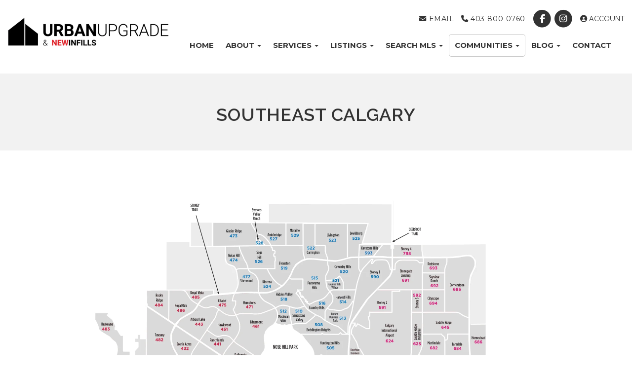

--- FILE ---
content_type: text/html; charset=utf-8
request_url: https://www.urbanupgrade.ca/south-east
body_size: 82125
content:
<!DOCTYPE html>
<html>
<head>
<meta charset="utf-8">
<meta name="viewport" content="width=device-width, initial-scale=1, user-scalable=no">
<meta name="format-detection" content="telephone=no" />




  <link rel="shortcut icon" href="https://s.realtyninja.com/static/media/favicons/9861_b5713930_favicon_2.ico" />
    <meta name="description" content="Urban Upgrade &amp; NewInfills is a new kind of real estate team. We are a group of highly skilled, professional Realtors with comprehensive knowledge of Calgary’s marketplace, both new and resale. We list a variety of properties, from luxury single family residences, to small condominiums, and no matter the price tag, each listing is given a premium level of service and exposure. " />
    <meta name="keywords" content="infills, new infills, Calgary, real estate, Realtor, Urban Upgrade, NewInfills, ferianec, dares" />
  <title>Urban Upgrade &amp; NewInfills - Southeast</title>

<meta property="og:url" content="https://www.urbanupgrade.ca/south-east"/>
  
    <meta property="og:description" content="Urban Upgrade &amp; NewInfills is a new kind of real estate team. We are a group of highly skilled, professional Realtors with comprehensive knowledge of Calgary’s marketplace, both new and resale. We list a variety of properties, from luxury single family residences, to small condominiums, and no matter the price tag, each listing is given a premium level of service and exposure. "/>
    <meta property="og:title" content="Urban Upgrade &amp; NewInfills - Southeast"/>





  <link rel="canonical" href="https://www.urbanupgrade.ca/south-east" />

    <link rel="stylesheet" type="text/css" href="https://s.realtyninja.com/static/rev-06237237/damascus/css/bootstrap-3.4.1.min.css" />
    <link rel="stylesheet" type="text/css" href="https://s.realtyninja.com/static/rev-06237237/css/prod/damascus/common-core.min.css" />
    <link rel="stylesheet" type="text/css" href="https://s.realtyninja.com/static/rev-06237237/css/prod/damascus/common-fancybox.min.css" />
    <link rel="stylesheet" type="text/css" href="https://s.realtyninja.com/static/rev-06237237/css/prod/damascus/common-swiffy.min.css" />
    
    <link rel="stylesheet" type="text/css" href="https://s.realtyninja.com/static/rev-06237237/css/prod/damascus/common-select2.min.css" />
    

    <link href="https://fonts.gstatic.com" rel="preconnect" crossorigin>
    <link rel="stylesheet" type="text/css" href='https://fonts.googleapis.com/css?family=Montserrat:400,700|Raleway:400,400italic,600,600italic,700,700italic' />
    <script src="https://kit.fontawesome.com/b0c3eb69bf.js" crossorigin="anonymous" async></script>
    <link rel="stylesheet" type="text/css" href="https://s.realtyninja.com/static/rev-06237237/css/jquery-ui.min.css" />
    <link rel="stylesheet" type="text/css" href="/customcss/1752702448" />  

    <script src="https://s.realtyninja.com/static/rev-06237237/damascus/js/jquery-3.1.1.min.js"></script>
    <script src="https://s.realtyninja.com/static/rev-06237237/damascus/js/jquery-ui-1.12.1.min.js"></script>
    <script src="https://s.realtyninja.com/static/rev-06237237/damascus/js/bootstrap-3.4.1.min.js"></script>

    
    <script src="https://s.realtyninja.com/static/rev-06237237/js/prod/damascus/common-utils.min.js"></script>
    <script src="https://s.realtyninja.com/static/rev-06237237/js/prod/damascus/common-core.min.js" jsdata='{"pagetype":"static","static_url":"https://s.realtyninja.com","pageid":818326,"sitename":"francesdares","domain":"urbanupgrade.ca","theme":"katana","mapbox_key":"pk.eyJ1IjoicmVhbHR5bmluamFjb20iLCJhIjoiY2wydGsycDVjMDM5bjNjcXZycHdpZ3ZkeCJ9.-VrUrsjBxCBpcSJdUd0xgA","siteid":9861,"blog_url":"blog-recent","apage":"south-east","pageurl":"south-east","is_damascus":1}'></script>
    <script src="https://s.realtyninja.com/static/rev-06237237/js/prod/damascus/common-fancybox.min.js"></script>
    
    <script src="https://s.realtyninja.com/static/rev-06237237/js/prod/damascus/common-select2.min.js"></script>
    
    <script src="https://s.realtyninja.com/static/rev-06237237/js/prod/damascus/common-jemplates.min.js"></script>






  <!-- Custom Header Code --><meta name="google-site-verification" content="AIzaSyC5LQwAuoI3p8asMFI--DlgsoPGVx63IBw" />

<!-- Google Tag Manager -->
<script>(function(w,d,s,l,i){w[l]=w[l]||[];w[l].push({'gtm.start':
            new Date().getTime(),event:'gtm.js'});var f=d.getElementsByTagName(s)[0],
        j=d.createElement(s),dl=l!='dataLayer'?'&l='+l:'';j.async=true;j.src=
        'https://www.googletagmanager.com/gtm.js?id='+i+dl;f.parentNode.insertBefore(j,f);
    })(window,document,'script','dataLayer','GTM-M4XHJ5Z');</script>
<!-- End Google Tag Manager -->



</head>



  <body class=" katana  full_katana    damascus  bootstrap_theme creb south-east katana static "  id="body">

  <!-- Custom Body Code --> <!-- Google Tag Manager (noscript) -->
<noscript><iframe src="https://www.googletagmanager.com/ns.html?id=GTM-M4XHJ5Z" height="0" width="0" style="display:none;visibility:hidden"></iframe></noscript>
<!-- End Google Tag Manager (noscript) -->


<div class="clear"></div>

   


    
    
    
    
        
    
    
  <section data-uid="1010098635988" data-widgetid="651707" id="rn-651707" class="header-section section-short-header ">

  

  
    
  
  

  



  <header class="header-top">

    <div class="navbar-wrapper  " style="">

    
        <div class="container-fluid navbar-container">  
    

            <nav class="navbar navbar-default navbar-transparent" role="navigation" id="navbar-main">      

            <button type="button" class="navbar-toggle collapsed" data-toggle="collapse" data-target="#navbar">
              <span class="sr-only">Toggle navigation</span>
              <span class="icon-bar"></span>
              <span class="icon-bar"></span>
              <span class="icon-bar"></span>
            </button>

            
                <div class="container-fluid">       
            

                
                    <div class="navbar-header">
                

                <div class="navbar-brand">
                  <div class="">
                    
                      <h2 class="header2"></h2><a href="/"><img alt="" class="img_center" contenteditable="false" id="BE_current_image" src="https://s.realtyninja.com/static/media/med/9861_37089241_UU_House_Horizontal_Black_Web.jpg?width=327&dpr=2" style="width: 327px; opacity: 1;" title="" /></a><br />
                    
                  </div>
                </div>

                <!-- <a class="navbar-brand" href="/">
                <h3></h3></a> -->

                </div>

            
                <div id="header-contact" class="pull-right-lg pull-right-md pull-right-sm">
            

              <span class="header-contact-details">                  <span class="header-contact-email">
                    <a href="mailto:info@urbanupgrade.ca">
                      <i class="fa fa-envelope"></i> EMAIL                      
                    </a>
                  </span>                  <span class="header-contact-phone">
                    <a href="tel:+1-403-800-0760">
                      <i class="fa fa-phone"></i> 403-800-0760                    </a>
                  </span>              </span>
              <span class="header-contact-social">                  <a href="https://www.facebook.com/urbanupgrade.ca/" target="_blank" title="Facebook">
                    <span class="fa-stack fa-lg">
                      <i class="fa fa-circle fa-stack-2x"></i>
                      <i class="fa fa-brands fa-facebook fa-stack-1x"></i>
                    </span>
                  </a>                
                  <a href="https://www.instagram.com/urbanupgrade" target="_blank" title="Instagram">
                    <span class="fa-stack fa-lg">
                      <i class="fa fa-circle fa-stack-2x"></i>
                      <i class="fa fa-brands fa-instagram fa-stack-1x"></i>
                    </span>
                  </a>                                                                                                
               </span>
                  <div class="header-account">
      <a id="account_login_link" href="/account/register" class="account boxlink">  <i class="fa fa-user-circle"></i> Account
</a>
</div>

              </div>

            
                <div id="navbar" class="navbar-collapse collapse">
                    <ul class="nav navbar-nav pull-right-lg pull-right-md pull-right-sm">
            

            
  
    
      <li class="">
        <a href="/">
          Home
        </a>
      </li>
    
    
    

  
        <li class="dropdown ">
            <a href="#" class="dropdown-toggle" data-toggle="dropdown" role="button">
                About <span class="caret"></span>
            </a>
            <ul class="dropdown-menu" role="menu">
              
                
                  <li class="">
                      <a href="/aboutus">
                        About Us
                      </a>
                  </li>
                
              
                
                  <li class="">
                      <a href="/our-team">
                        Our Team
                      </a>
                  </li>
                
              
                
                  <li class="">
                      <a href="/proven-results">
                        Proven Results
                      </a>
                  </li>
                
              
                
                  <li class="">
                      <a href="/testimonials">
                        Testimonials
                      </a>
                  </li>
                
              
                
                  <li class="">
                      <a href="/careers">
                        Careers
                      </a>
                  </li>
                
              
            </ul>
    
    

  
        <li class="dropdown ">
            <a href="#" class="dropdown-toggle" data-toggle="dropdown" role="button">
                Services <span class="caret"></span>
            </a>
            <ul class="dropdown-menu" role="menu">
              
                
                  <li class="">
                      <a href="/seller-services">
                        Seller Services
                      </a>
                  </li>
                
              
                
                  <li class="">
                      <a href="/buyer-services--">
                        Buyer Services
                      </a>
                  </li>
                
              
                
                  <li class="">
                      <a href="/relocation-services">
                        Relocation Services
                      </a>
                  </li>
                
              
                
                  <li class="">
                      <a href="/invest-in-calgary">
                        Invest in Calgary
                      </a>
                  </li>
                
              
                
                  <li class="">
                      <a href="/free-home-evaluation">
                        Free Home Evaluation
                      </a>
                  </li>
                
              
                
                  <li class="">
                      <a href="/mortgage-payment-calculator">
                        Mortgage Payment Calculator
                      </a>
                  </li>
                
              
            </ul>
    
    

  
        <li class="dropdown ">
            <a href="#" class="dropdown-toggle" data-toggle="dropdown" role="button">
                Listings <span class="caret"></span>
            </a>
            <ul class="dropdown-menu" role="menu">
              
                
                  <li class="">
                      <a href="/featured-listings">
                        Featured Listings
                      </a>
                  </li>
                
              
                
                  <li class="">
                      <a href="/vogue">
                        Vogue Condominiums
                      </a>
                  </li>
                
              
                
                  <li class="">
                      <a href="/vogue-bedouin">
                        Bedouin at Vogue
                      </a>
                  </li>
                
              
                
                  <li class="">
                      <a href="/recent-sales">
                        Recent Sales
                      </a>
                  </li>
                
              
            </ul>
    
    

  
        <li class="dropdown ">
            <a href="/search-mls" class="dropdown-toggle" data-toggle="dropdown" role="button">
                Search MLS <span class="caret"></span>
            </a>
            <ul class="dropdown-menu" role="menu">
              
                
                  <li class="">
                      <a href="/newest-listings">
                        Newest MLS Listings
                      </a>
                  </li>
                
              
                
                  <li class="">
                      <a href="/detached">
                        Calgary Detached
                      </a>
                  </li>
                
              
                
                  <li class="">
                      <a href="/semi-detached">
                        Calgary Semi-Detached
                      </a>
                  </li>
                
              
                
                  <li class="">
                      <a href="/townhomes">
                        Calgary Townhomes
                      </a>
                  </li>
                
              
                
                  <li class="">
                      <a href="/apartments">
                        Calgary Apartments
                      </a>
                  </li>
                
              
            </ul>
    
    

  
        <li class="dropdown active">
            <a href="#" class="dropdown-toggle" data-toggle="dropdown" role="button">
                Communities <span class="caret"></span>
            </a>
            <ul class="dropdown-menu" role="menu">
              
                
                  <li class="">
                      <a href="/city-centre">
                        City Centre
                      </a>
                  </li>
                
              
                
                  <li class="">
                      <a href="/east">
                        East
                      </a>
                  </li>
                
              
                
                  <li class="">
                      <a href="/north">
                        North
                      </a>
                  </li>
                
              
                
                  <li class="">
                      <a href="/north-east">
                        Northeast
                      </a>
                  </li>
                
              
                
                  <li class="">
                      <a href="/north-west">
                        Northwest
                      </a>
                  </li>
                
              
                
                  <li class="">
                      <a href="/south">
                        South
                      </a>
                  </li>
                
              
                
                  <li class="active">
                      <a href="/south-east">
                        Southeast
                      </a>
                  </li>
                
              
                
                  <li class="">
                      <a href="/west">
                        West
                      </a>
                  </li>
                
              
            </ul>
    
    

  
        <li class="dropdown ">
            <a href="#" class="dropdown-toggle" data-toggle="dropdown" role="button">
                Blog <span class="caret"></span>
            </a>
            <ul class="dropdown-menu" role="menu">
              
                
                  <li class="">
                      <a href="/blog-recent">
                        Recent Articles
                      </a>
                  </li>
                
              
                
                  <li class="">
                      <a href="/buying-tips">
                        Buying Tips
                      </a>
                  </li>
                
              
                
                  <li class="">
                      <a href="/selling-tips">
                        Selling Tips
                      </a>
                  </li>
                
              
                
                  <li class="">
                      <a href="/Homeowners">
                        For Homeowners
                      </a>
                  </li>
                
              
                
                  <li class="">
                      <a href="/marketupdates">
                        Market Updates
                      </a>
                  </li>
                
              
                
                  <li class="">
                      <a href="/semi-annual-market-reports">
                        Semi-Annual Market Reports
                      </a>
                  </li>
                
              
                
                  <li class="">
                      <a href="/home-decor-tips">
                        Home & Decor Tips
                      </a>
                  </li>
                
              
                
                  <li class="">
                      <a href="/real-estate-news">
                        Real Estate News
                      </a>
                  </li>
                
              
                
                  <li class="">
                      <a href="/development-spotlight">
                        Development Spotlight
                      </a>
                  </li>
                
              
                
                  <li class="">
                      <a href="/all-about-calgary">
                        All About Calgary
                      </a>
                  </li>
                
              
                
                  <li class="">
                      <a href="/team-news">
                        Team News
                      </a>
                  </li>
                
              
            </ul>
    
    

  
    
      <li class="">
        <a href="/contact">
          Contact
        </a>
      </li>
    
    
    












                

                
                
              </ul>
            </div>

            </div>
        </nav>

      </div>
    </div>
  </header>

</section>


    
    
    
    
        
    
    <section data-uid="1634601165178" data-widgetid="651708" id="rn-651708" class="content-section section-1-col  ">
  

  
  

  


  
  <div class="rn-content-block  " style="background-color:#F2F2F2;">
    <div class="container">
      <div class="row">
      	<div class="col-lg-12 col-md-12 col-sm-12 col-xs-12 rn-col-1-1">
        	<div class="rn-col-1-1-content">
        		<span style="color: rgb(51, 51, 51); font-size: 36px; font-weight: 600; letter-spacing: 0.72px; text-align: center;"><div class="rn-align-center"><h1 class="header1" id="awctuVRGzXNilFl5A">SOUTHEAST CALGARY</h1></div></span>
        	</div>
        </div>
      </div>
    </div>
  </div>
</section>

    
    
    
    
        
    
    <section data-uid="1634341808092" data-widgetid="651709" id="rn-651709" class="content-section section-1-col  ">
  

  
  

  


  
  <div class="rn-content-block  " style="">
    <div class="container">
      <div class="row">
      	<div class="col-lg-12 col-md-12 col-sm-12 col-xs-12 rn-col-1-1">
        	<div class="rn-col-1-1-content">
        		<img alt="City of Calgary - South East 2025" class="img_center" contenteditable="false" src="https://s.realtyninja.com/static/media/med/9861_f6970189_City-of-Calgary-South-East-2025.jpg?width=900&dpr=2" style="width: 900px; opacity: 1;" title="City of Calgary - South East 2025" />
        	</div>
        </div>
      </div>
    </div>
  </div>
</section>

    
    
    
    
        
    
    <section data-uid="1634601353210" data-widgetid="651710" id="rn-651710" class="content-section section-1-col  ">
  

  
  

  


  
  <div class="rn-content-block  " style="">
    <div class="container">
      <div class="row">
      	<div class="col-lg-12 col-md-12 col-sm-12 col-xs-12 rn-col-1-1">
        	<div class="rn-col-1-1-content">
        		<div class="rn-align-center"><h1 class="header1" id="aLNbC49I4UXL36fPP">ABOUT CALGARY'S SOUTHEAST</h1></div><div class="rn-align-center">Calgary's Southeast consists of some well-established suburban communities, such as McKenzie Towne, along with several newer and developing communities, such as Seton and the popular lake community, Mahogany. One thing they all have in common is they're family-oriented, amenity-rich, and bike-friendly. They're also close to South Health Campus, the newest hospital in the city, making this area desirable for health professionals of all specialties. With dog parks and community lakes, along with plenty of green spaces and playgrounds, including Fish Creek Park, this is the perfect location for the ultimate suburban lifestyle. <br /></div><div class="rn-align-center"><div><br /></div><div class="flex layout-column" font-size:="" helvetica="" medium;="" neue",="" sans-serif;="" start;"="" style="flex: 1 1 0%; display: flex; flex-direction: column; color: rgba(0, 0, 0, 0.87); font-family: Roboto, " text-align:=""></div></div>
        	</div>
        </div>
      </div>
    </div>
  </div>
</section>

    
    
    
    
        
    
    <section data-uid="1634601067487" data-widgetid="651711" id="rn-651711" class="content-section section-3-col  ">

  

  
  

  


  
  <div class="rn-content-block  " style="">
    <div class="container">
      <div class="row">
        <div class="col-lg-4 col-md-4 col-sm-4 col-xs-12 rn-col-1-3">
          <div class="rn-col-1-3-content">
            <img class="img_center" contenteditable="false" src="https://s.realtyninja.com/static/media/med/9861_ce7bc4c7_SouthEast_UrbanUpgrade_CommunitySectors_2.jpg" style="opacity: 1;" />
          </div>
        </div>
        <div class="col-lg-4 col-md-4 col-sm-4 col-xs-12 rn-col-2-3">
          <div class="rn-col-2-3-content">
            <img class="img_center" contenteditable="false" src="https://s.realtyninja.com/static/media/med/9861_a974ab59_SouthEast_UrbanUpgrade_CommunitySectors_3.jpg" style="opacity: 1;" />
          </div>
        </div>
        <div class="col-lg-4 col-md-4 col-sm-4 col-xs-12 rn-col-3-3">
          <div class="rn-col-3-3-content">
            <img class="img_center" contenteditable="false" src="https://s.realtyninja.com/static/media/med/9861_758bd200_SouthEast_UrbanUpgrade_CommunitySectors_4.jpg" style="opacity: 1;" />
          </div>
        </div>
      </div>
    </div>
  </div>
</section>

    
    
    
    
        
    
    <section data-uid="1634601756263" data-widgetid="651712" id="rn-651712" class="content-section section-1-col rn-remove-padding ">
  

  
  

  


  
  <div class="rn-content-block  " style="background-color:#F2F2F2;">
    <div class="container">
      <div class="row">
      	<div class="col-lg-12 col-md-12 col-sm-12 col-xs-12 rn-col-1-1">
        	<div class="rn-col-1-1-content">
        		<h1 class="header1" id="aTO4B3Zxo0PmJigzL"><div class="rn-align-center">SEARCH FOR PROPERTIES IN SOUTHEAST CALGARY</div></h1>
        	</div>
        </div>
      </div>
    </div>
  </div>
</section>

    
    
    
    
        
    
    








<section data-uid="7830386134504" data-widgetid="651713" id="rn-651713" class="content-section section-mls-search   " style="">

  

  
  

  



  
    

<div class="mls-search-controls-wrapper">
  <div class="container" id="mls_number_search_container" style="display:none;">
    <div class="row">
      <form action="south-east" method="GET" id="search_by_mls_form">
        <fieldset>
          <div class="col-lg-4 col-md-4 col-sm-12 col-xs-12">
            <input id="address" value="" class="search_by_mls_field" type="text" name="address" placeholder="Enter an Address, MLS&reg; # or Postal Code">
            <p class="search_by_mls_go_back"><a id="select_by_mlsnum_back" class="links_under_area_search" href="#">Go Back (Search By Area)</a></p>
          </div>
          <div class="col-lg-2 col-md-2 col-sm-12 col-xs-12">
            <button class="search_by_mls_submit btn btn-primary primary-background-color primary-border-color">SEARCH</button>
          </div>
          <div class="col-lg-1 col-md-1 col-sm-12 col-xs-12">
            <p id="mls_number_search_spinner" class="spinner" style="display: none;"></p>
          </div>
          <div class="col-lg-5 col-md-5 col-sm-12 col-xs-12">
           <p id="select_by_mlsnum_error" class="text-danger"></p>
          </div>
        </fieldset>
      </form>
    </div>
  </div>


  <div class="container " id="mls_search_container">
    <div class="row">
      <form action="south-east" method="GET" name="mls-search-form" id="mls-search-form">
      
      <div class="col-lg-4 col-md-4 col-sm-12 col-xs-12">
        
          <div class="form-group mls-search-form-area-list-container">
            <label for="area-select" class="mls-search-form-label">Area(s):</label> 
            <select class="area-select-multiple" id="area-select" data-toggle="popover" name="a" multiple="multiple" style="width: 100%" required>
              
              <option value="*-1" >All Areas</option>
              
              
                
                  
                  
                  
                  
                  <optgroup label="Abee">
                    <option value="*0601" >All Abee</option>
                    
                <option value="060100" >Abee</option>
                
                
              
                  
                  
                <option value="0601_8888" >Abee - Other</option>
                
                
              
                  
                  
                  
                  </optgroup>
                  
                  
                  <optgroup label="Acadia Valley">
                    <option value="*0602" >All Acadia Valley</option>
                    
                <option value="0602_8888" >Acadia Valley - Other</option>
                
                
              
                  
                  
                  
                  </optgroup>
                  
                  
                  <optgroup label="Acme">
                    <option value="*0002" >All Acme</option>
                    
                <option value="0002_8888" >Acme - Other</option>
                
                
              
                  
                  
                  
                  </optgroup>
                  
                  
                  <optgroup label="Aetna">
                    <option value="*0603" >All Aetna</option>
                    
                <option value="0603_8888" >Aetna - Other</option>
                
                
              
                  
                  
                  
                  </optgroup>
                  
                  
                  <optgroup label="Airdrie">
                    <option value="*0003" >All Airdrie</option>
                    
                <option value="0003_8888" >Airdrie - Other</option>
                
                
              
                  
                  
                <option value="ADM" >Airdrie Meadows</option>
                
                
              
                  
                  
                <option value="BAY" >Bayside</option>
                
                
              
                  
                  
                <option value="BSR" >Baysprings</option>
                
                
              
                  
                  
                <option value="BAV" >Bayview</option>
                
                
              
                  
                  
                <option value="BGS" >Big Springs</option>
                
                
              
                  
                  
                <option value="BRB" >Buffalo Rub</option>
                
                
              
                  
                  
                <option value="CAN" >Canals</option>
                
                
              
                  
                  
                <option value="CHG" >Chinook Gate</option>
                
                
              
                  
                  
                <option value="CBS" >Cobblestone</option>
                
                
              
                  
                  
                <option value="COO" >Coopers Crossing</option>
                
                
              
                  
                  
                <option value="CRX" >Croxford Estates</option>
                
                
              
                  
                  
                <option value="DOW" >Downtown</option>
                
                
              
                  
                  
                <option value="ESL" >East Lake Industrial</option>
                
                
              
                  
                  
                <option value="EDG" >Edgewater</option>
                
                
              
                  
                  
                <option value="EDM" >Edmonton Trail</option>
                
                
              
                  
                  
                <option value="FAI" >Fairways</option>
                
                
              
                  
                  
                <option value="GTW" >Gateway</option>
                
                
              
                  
                  
                <option value="HMG" >Hamilton Greens</option>
                
                
              
                  
                  
                <option value="HLC" >Hillcrest</option>
                
                
              
                  
                  
                <option value="JEN" >Jensen</option>
                
                
              
                  
                  
                <option value="KGH" >Kings Heights</option>
                
                
              
                  
                  
                <option value="KIP" >Kingsview Industrial Park</option>
                
                
              
                  
                  
                <option value="LRK" >Lanark</option>
                
                
              
                  
                  
                <option value="LUX" >Luxstone</option>
                
                
              
                  
                  
                <option value="MDB" >Meadowbrook</option>
                
                
              
                  
                  
                <option value="MDN" >Midtown</option>
                
                
              
                  
                  
                <option value="MRS" >Morningside</option>
                
                
              
                  
                  
                <option value="OTO" >Old Town</option>
                
                
              
                  
                  
                <option value="PRA" >Prairie Springs</option>
                
                
              
                  
                  
                <option value="REV" >Ravenswood</option>
                
                
              
                  
                  
                <option value="REU" >Reunion</option>
                
                
              
                  
                  
                <option value="RDG" >Ridgegate</option>
                
                
              
                  
                  
                <option value="SAG" >Sagewood</option>
                
                
              
                  
                  
                <option value="SIE" >Sierra Springs</option>
                
                
              
                  
                  
                <option value="SIL" >Silver Creek</option>
                
                
              
                  
                  
                <option value="SOP" >South Point</option>
                
                
              
                  
                  
                <option value="SWI" >South Windsong</option>
                
                
              
                  
                  
                <option value="STO" >Stonegate</option>
                
                
              
                  
                  
                <option value="SUM" >Summerhill</option>
                
                
              
                  
                  
                <option value="SUN" >Sunridge</option>
                
                
              
                  
                  
                <option value="VIL" >The Village</option>
                
                
              
                  
                  
                <option value="THO" >Thorburn</option>
                
                
              
                  
                  
                <option value="WAT" >Waterstone</option>
                
                
              
                  
                  
                <option value="WMS" >Williamstown</option>
                
                
              
                  
                  
                <option value="WLB" >Willowbrook</option>
                
                
              
                  
                  
                <option value="WDS" >Windsong</option>
                
                
              
                  
                  
                <option value="WOO" >Woodside</option>
                
                
              
                  
                  
                <option value="YAN" >Yankee Valley Crossing</option>
                
                
              
                  
                  
                <option value="YVE" >Yankee Valley Estates</option>
                
                
              
                  
                  
                  
                  </optgroup>
                  
                  
                  <optgroup label="Alberta Beach">
                    <option value="*0004" >All Alberta Beach</option>
                    
                <option value="0004_8888" >Alberta Beach - Other</option>
                
                
              
                  
                  
                  
                  </optgroup>
                  
                  
                  <optgroup label="Alcomdale">
                    <option value="*0604" >All Alcomdale</option>
                    
                <option value="060400" >Alcomdale</option>
                
                
              
                  
                  
                <option value="0604_8888" >Alcomdale - Other</option>
                
                
              
                  
                  
                  
                  </optgroup>
                  
                  
                  <optgroup label="Alder Flats">
                    <option value="*0605" >All Alder Flats</option>
                    
                <option value="0605_8888" >Alder Flats - Other</option>
                
                
              
                  
                  
                <option value="060500" >Alder Flats_CWET</option>
                
                
              
                  
                  
                  
                  </optgroup>
                  
                  
                  <optgroup label="Aldersyde">
                    <option value="*0606" >All Aldersyde</option>
                    
                <option value="0606_8888" >Aldersyde - Other</option>
                
                
              
                  
                  
                  
                  </optgroup>
                  
                  
                  <optgroup label="Alhambra">
                    <option value="*0607" >All Alhambra</option>
                    
                <option value="0607_8888" >Alhambra - Other</option>
                
                
              
                  
                  
                  
                  </optgroup>
                  
                  
                  <optgroup label="Alix">
                    <option value="*0005" >All Alix</option>
                    
                <option value="0005_8888" >Alix - Other</option>
                
                
              
                  
                  
                  
                  </optgroup>
                  
                  
                  <optgroup label="Alliance">
                    <option value="*0006" >All Alliance</option>
                    
                <option value="000600" >Alliance</option>
                
                
              
                  
                  
                <option value="0006_8888" >Alliance - Other</option>
                
                
              
                  
                  
                  
                  </optgroup>
                  
                  
                  <optgroup label="Altario">
                    <option value="*0608" >All Altario</option>
                    
                <option value="0608_8888" >Altario - Other</option>
                
                
              
                  
                  
                  
                  </optgroup>
                  
                  
                  <optgroup label="Amisk">
                    <option value="*0007" >All Amisk</option>
                    
                <option value="000700" >Amisk</option>
                
                
              
                  
                  
                <option value="0007_8888" >Amisk - Other</option>
                
                
              
                  
                  
                  
                  </optgroup>
                  
                  
                  <optgroup label="Andrew">
                    <option value="*0008" >All Andrew</option>
                    
                <option value="000800" >Andrew</option>
                
                
              
                  
                  
                <option value="0008_8888" >Andrew - Other</option>
                
                
              
                  
                  
                  
                  </optgroup>
                  
                  
                  <optgroup label="Antler Lake">
                    <option value="*0609" >All Antler Lake</option>
                    
                <option value="0609_8888" >Antler Lake - Other</option>
                
                
              
                  
                  
                  
                  </optgroup>
                  
                  
                  <optgroup label="Anzac">
                    <option value="*0610" >All Anzac</option>
                    
                <option value="0610_8888" >Anzac - Other</option>
                
                
              
                  
                  
                <option value="ANBP" >Anzac Business Park</option>
                
                
              
                  
                  
                  
                  </optgroup>
                  
                  
                  <optgroup label="Ardley">
                    <option value="*0611" >All Ardley</option>
                    
                <option value="0611_8888" >Ardley - Other</option>
                
                
              
                  
                  
                  
                  </optgroup>
                  
                  
                  <optgroup label="Ardmore">
                    <option value="*0612" >All Ardmore</option>
                    
                <option value="061200" >Ardmore</option>
                
                
              
                  
                  
                <option value="0612_8888" >Ardmore - Other</option>
                
                
              
                  
                  
                  
                  </optgroup>
                  
                  
                  <optgroup label="Ardrossan">
                    <option value="*0613" >All Ardrossan</option>
                    
                <option value="061300" >Ardrossan</option>
                
                
              
                  
                  
                <option value="0613_8888" >Ardrossan - Other</option>
                
                
              
                  
                  
                <option value="613010" >Ardrossan II</option>
                
                
              
                  
                  
                <option value="613020" >Meadow Creek</option>
                
                
              
                  
                  
                  
                  </optgroup>
                  
                  
                  <optgroup label="Argentia Beach">
                    <option value="*0009" >All Argentia Beach</option>
                    
                <option value="0009_8888" >Argentia Beach - Other</option>
                
                
              
                  
                  
                  
                  </optgroup>
                  
                  
                  <optgroup label="Armena">
                    <option value="*0959" >All Armena</option>
                    
                <option value="095900" >Armena</option>
                
                
              
                  
                  
                <option value="0959_8888" >Armena - Other</option>
                
                
              
                  
                  
                  
                  </optgroup>
                  
                  
                  <optgroup label="Arrowwood">
                    <option value="*0010" >All Arrowwood</option>
                    
                <option value="0010_8888" >Arrowwood - Other</option>
                
                
              
                  
                  
                  
                  </optgroup>
                  
                  
                  <optgroup label="Ashmont">
                    <option value="*0614" >All Ashmont</option>
                    
                <option value="061400" >Ashmont</option>
                
                
              
                  
                  
                <option value="0614_8888" >Ashmont - Other</option>
                
                
              
                  
                  
                  
                  </optgroup>
                  
                  
                  <optgroup label="Athabasca">
                    <option value="*0011" >All Athabasca</option>
                    
                <option value="0011_8888" >Athabasca - Other</option>
                
                
              
                  
                  
                <option value="001160" >Athabasca Town</option>
                
                
              
                  
                  
                  
                  </optgroup>
                  
                  
                  <optgroup label="Atmore">
                    <option value="*0616" >All Atmore</option>
                    
                <option value="061600" >Atmore</option>
                
                
              
                  
                  
                <option value="0616_8888" >Atmore - Other</option>
                
                
              
                  
                  
                  
                  </optgroup>
                  
                  
                  <optgroup label="Balzac">
                    <option value="*0987" >All Balzac</option>
                    
                <option value="0987_8888" >Balzac - Other</option>
                
                
              
                  
                  
                  
                  </optgroup>
                  
                  
                  <optgroup label="Banff">
                    <option value="*0387" >All Banff</option>
                    
                <option value="0387_8888" >Banff - Other</option>
                
                
              
                  
                  
                  
                  </optgroup>
                  
                  
                  <optgroup label="Barnwell">
                    <option value="*0363" >All Barnwell</option>
                    
                <option value="0363_8888" >Barnwell - Other</option>
                
                
              
                  
                  
                  
                  </optgroup>
                  
                  
                  <optgroup label="Barons">
                    <option value="*0013" >All Barons</option>
                    
                <option value="0013_8888" >Barons - Other</option>
                
                
              
                  
                  
                  
                  </optgroup>
                  
                  
                  <optgroup label="Barrhead">
                    <option value="*0014" >All Barrhead</option>
                    
                <option value="001470" >Barrhead</option>
                
                
              
                  
                  
                <option value="0014_8888" >Barrhead - Other</option>
                
                
              
                  
                  
                  
                  </optgroup>
                  
                  
                  <optgroup label="Bashaw">
                    <option value="*0016" >All Bashaw</option>
                    
                <option value="001600" >Bashaw</option>
                
                
              
                  
                  
                <option value="0016_8888" >Bashaw - Other</option>
                
                
              
                  
                  
                  
                  </optgroup>
                  
                  
                  <optgroup label="Bassano">
                    <option value="*0017" >All Bassano</option>
                    
                <option value="0017_8888" >Bassano - Other</option>
                
                
              
                  
                  
                  
                  </optgroup>
                  
                  
                  <optgroup label="Battleford">
                    <option value="*SK8" >All Battleford</option>
                    
                <option value="SK8_8888" >Battleford - Other</option>
                
                
              
                  
                  
                  
                  </optgroup>
                  
                  
                  <optgroup label="Bawlf">
                    <option value="*0018" >All Bawlf</option>
                    
                <option value="001880" >Bawlf</option>
                
                
              
                  
                  
                <option value="0018_8888" >Bawlf - Other</option>
                
                
              
                  
                  
                  
                  </optgroup>
                  
                  
                  <optgroup label="Beaumont">
                    <option value="*0019" >All Beaumont</option>
                    
                <option value="001911" >Beau Meadow</option>
                
                
              
                  
                  
                <option value="001910" >Beau Val</option>
                
                
              
                  
                  
                <option value="001900" >Beaumont</option>
                
                
              
                  
                  
                <option value="0019_8888" >Beaumont - Other</option>
                
                
              
                  
                  
                <option value="001908" >Beaumont Lakes</option>
                
                
              
                  
                  
                <option value="001912" >Beauridge</option>
                
                
              
                  
                  
                <option value="001913" >Brookside_BEAU</option>
                
                
              
                  
                  
                <option value="001914" >Centre-Ville</option>
                
                
              
                  
                  
                <option value="001915" >Chaleureuse Business Park</option>
                
                
              
                  
                  
                <option value="001904" >Citadel Ridge</option>
                
                
              
                  
                  
                <option value="001902" >Coloniale Estates_BEAU</option>
                
                
              
                  
                  
                <option value="001916" >Dansereau Meadows</option>
                
                
              
                  
                  
                <option value="001903" >Eaglemont Heights</option>
                
                
              
                  
                  
                <option value="001924" >Forest Heights_BEAU</option>
                
                
              
                  
                  
                <option value="001907" >Four Season Estates_BEAU</option>
                
                
              
                  
                  
                <option value="001917" >Glenbrae Meadows</option>
                
                
              
                  
                  
                <option value="001905" >Goudreau Terrace</option>
                
                
              
                  
                  
                <option value="001901" >Montalet</option>
                
                
              
                  
                  
                <option value="001918" >Montrose Business Centre</option>
                
                
              
                  
                  
                <option value="001919" >Montrose Estates</option>
                
                
              
                  
                  
                <option value="001920" >Parklane</option>
                
                
              
                  
                  
                <option value="001909" >Place Chaleureuse</option>
                
                
              
                  
                  
                <option value="001921" >Plaines Royer</option>
                
                
              
                  
                  
                <option value="001922" >Ruisseau</option>
                
                
              
                  
                  
                <option value="001923" >St. Vital</option>
                
                
              
                  
                  
                <option value="001906" >Triomphe Estates</option>
                
                
              
                  
                  
                  
                  </optgroup>
                  
                  
                  <optgroup label="Beauvallon">
                    <option value="*1050" >All Beauvallon</option>
                    
                <option value="105000" >Beauvallon</option>
                
                
              
                  
                  
                <option value="1050_8888" >Beauvallon - Other</option>
                
                
              
                  
                  
                  
                  </optgroup>
                  
                  
                  <optgroup label="Beaver Crossing">
                    <option value="*0956" >All Beaver Crossing</option>
                    
                <option value="095600" >Beaver Crossing</option>
                
                
              
                  
                  
                <option value="0956_8888" >Beaver Crossing - Other</option>
                
                
              
                  
                  
                  
                  </optgroup>
                  
                  
                  <optgroup label="Beaver Lake">
                    <option value="*0617" >All Beaver Lake</option>
                    
                <option value="061700" >Beaver Lake</option>
                
                
              
                  
                  
                <option value="0617_8888" >Beaver Lake - Other</option>
                
                
              
                  
                  
                  
                  </optgroup>
                  
                  
                  <optgroup label="Beaver Mines">
                    <option value="*0618" >All Beaver Mines</option>
                    
                <option value="0618_8888" >Beaver Mines - Other</option>
                
                
              
                  
                  
                  
                  </optgroup>
                  
                  
                  <optgroup label="Beaverdam">
                    <option value="*0619" >All Beaverdam</option>
                    
                <option value="061900" >Beaverdam</option>
                
                
              
                  
                  
                <option value="0619_8888" >Beaverdam - Other</option>
                
                
              
                  
                  
                  
                  </optgroup>
                  
                  
                  <optgroup label="Beaverlodge">
                    <option value="*0021" >All Beaverlodge</option>
                    
                <option value="0021_8888" >Beaverlodge - Other</option>
                
                
              
                  
                  
                <option value="NotAvailable" >N/A</option>
                
                
              
                  
                  
                  
                  </optgroup>
                  
                  
                  <optgroup label="Beazer">
                    <option value="*0620" >All Beazer</option>
                    
                <option value="0620_8888" >Beazer - Other</option>
                
                
              
                  
                  
                  
                  </optgroup>
                  
                  
                  <optgroup label="Beiseker">
                    <option value="*0022" >All Beiseker</option>
                    
                <option value="0022_8888" >Beiseker - Other</option>
                
                
              
                  
                  
                  
                  </optgroup>
                  
                  
                  <optgroup label="Bellevue">
                    <option value="*361BV" >All Bellevue</option>
                    
                <option value="361BV_8888" >Bellevue - Other</option>
                
                
              
                  
                  
                  
                  </optgroup>
                  
                  
                  <optgroup label="Bellis">
                    <option value="*0621" >All Bellis</option>
                    
                <option value="062100" >Bellis</option>
                
                
              
                  
                  
                <option value="0621_8888" >Bellis - Other</option>
                
                
              
                  
                  
                  
                  </optgroup>
                  
                  
                  <optgroup label="Benalto">
                    <option value="*0622" >All Benalto</option>
                    
                <option value="0622_8888" >Benalto - Other</option>
                
                
              
                  
                  
                  
                  </optgroup>
                  
                  
                  <optgroup label="Benchlands">
                    <option value="*0623" >All Benchlands</option>
                    
                <option value="0623_8888" >Benchlands - Other</option>
                
                
              
                  
                  
                  
                  </optgroup>
                  
                  
                  <optgroup label="Bentley">
                    <option value="*0024" >All Bentley</option>
                    
                <option value="0024_8888" >Bentley - Other</option>
                
                
              
                  
                  
                  
                  </optgroup>
                  
                  
                  <optgroup label="Berwyn">
                    <option value="*0025" >All Berwyn</option>
                    
                <option value="002500" >Berwyn</option>
                
                
              
                  
                  
                <option value="0025_8888" >Berwyn - Other</option>
                
                
              
                  
                  
                <option value="NotAvailable" >N/A</option>
                
                
              
                  
                  
                  
                  </optgroup>
                  
                  
                  <optgroup label="Betula Beach">
                    <option value="*0026" >All Betula Beach</option>
                    
                <option value="0026_8888" >Betula Beach - Other</option>
                
                
              
                  
                  
                  
                  </optgroup>
                  
                  
                  <optgroup label="Bezanson">
                    <option value="*0624" >All Bezanson</option>
                    
                <option value="0624_8888" >Bezanson - Other</option>
                
                
              
                  
                  
                <option value="NotAvailable" >N/A</option>
                
                
              
                  
                  
                  
                  </optgroup>
                  
                  
                  <optgroup label="Big Valley">
                    <option value="*0027" >All Big Valley</option>
                    
                <option value="0027_8888" >Big Valley - Other</option>
                
                
              
                  
                  
                  
                  </optgroup>
                  
                  
                  <optgroup label="Biggar">
                    <option value="*SK25" >All Biggar</option>
                    
                <option value="SK25_8888" >Biggar - Other</option>
                
                
              
                  
                  
                  
                  </optgroup>
                  
                  
                  <optgroup label="Bindloss">
                    <option value="*0625" >All Bindloss</option>
                    
                <option value="0625_8888" >Bindloss - Other</option>
                
                
              
                  
                  
                  
                  </optgroup>
                  
                  
                  <optgroup label="Birch Cove">
                    <option value="*0384" >All Birch Cove</option>
                    
                <option value="0384_8888" >Birch Cove - Other</option>
                
                
              
                  
                  
                  
                  </optgroup>
                  
                  
                  <optgroup label="Bircham">
                    <option value="*1342" >All Bircham</option>
                    
                <option value="1342_8888" >Bircham - Other</option>
                
                
              
                  
                  
                  
                  </optgroup>
                  
                  
                  <optgroup label="Birchcliff">
                    <option value="*0028" >All Birchcliff</option>
                    
                <option value="0028_8888" >Birchcliff - Other</option>
                
                
              
                  
                  
                  
                  </optgroup>
                  
                  
                  <optgroup label="Bittern Lake">
                    <option value="*0029" >All Bittern Lake</option>
                    
                <option value="002980" >Bittern Lake</option>
                
                
              
                  
                  
                <option value="0029_8888" >Bittern Lake - Other</option>
                
                
              
                  
                  
                  
                  </optgroup>
                  
                  
                  <optgroup label="Black Diamond">
                    <option value="*0030" >All Black Diamond</option>
                    
                <option value="0030_8888" >Black Diamond - Other</option>
                
                
              
                  
                  
                <option value="RVRWD" >Riverwood</option>
                
                
              
                  
                  
                <option value="RVRWD_ES" >Riverwood Estates</option>
                
                
              
                  
                  
                  
                  </optgroup>
                  
                  
                  <optgroup label="Blackfalds">
                    <option value="*0031" >All Blackfalds</option>
                    
                <option value="BSAS" >Aspen</option>
                
                
              
                  
                  
                <option value="BSAL" >Aspen Lake</option>
                
                
              
                  
                  
                <option value="ASLW" >Aspen Lakes West</option>
                
                
              
                  
                  
                <option value="AURO" >Aurora</option>
                
                
              
                  
                  
                <option value="BSBF" >Blackfalds - Other</option>
                
                
              
                  
                  
                <option value="0031_8888" >Blackfalds - Other</option>
                
                
              
                  
                  
                <option value="BSBI" >Blackfalds Industrial Park</option>
                
                
              
                  
                  
                <option value="BSBM" >Blackfalds MHP</option>
                
                
              
                  
                  
                <option value="BSBW" >Briarwood</option>
                
                
              
                  
                  
                <option value="BSBV" >Broadway Village Mobile Home Park</option>
                
                
              
                  
                  
                <option value="BSCE" >Cottonwood Estates</option>
                
                
              
                  
                  
                <option value="CottonwoodMeadows" >Cottonwood Meadows</option>
                
                
              
                  
                  
                <option value="BSDT" >Downtown</option>
                
                
              
                  
                  
                <option value="BSHM" >Harvest Meadows</option>
                
                
              
                  
                  
                <option value="BSHC" >Highway Commercial</option>
                
                
              
                  
                  
                <option value="BSIL" >Industrial Light</option>
                
                
              
                  
                  
                <option value="BSLA" >Laurel</option>
                
                
              
                  
                  
                <option value="BSMR" >Mckay Ranch</option>
                
                
              
                  
                  
                <option value="BSMC" >Mclab</option>
                
                
              
                  
                  
                <option value="BSPE" >Panorama Estates</option>
                
                
              
                  
                  
                <option value="BSPI" >Pinnacle</option>
                
                
              
                  
                  
                <option value="BSRH" >Rolling Hills</option>
                
                
              
                  
                  
                <option value="BSVR" >Valley Ridge</option>
                
                
              
                  
                  
                  
                  </optgroup>
                  
                  
                  <optgroup label="Blackfoot">
                    <option value="*0626" >All Blackfoot</option>
                    
                <option value="062600" >Blackfoot</option>
                
                
              
                  
                  
                <option value="0626_8888" >Blackfoot - Other</option>
                
                
              
                  
                  
                  
                  </optgroup>
                  
                  
                  <optgroup label="Blackie">
                    <option value="*0032" >All Blackie</option>
                    
                <option value="0032_8888" >Blackie - Other</option>
                
                
              
                  
                  
                  
                  </optgroup>
                  
                  
                  <optgroup label="Blaine Lake">
                    <option value="*SK467" >All Blaine Lake</option>
                    
                <option value="SK467_8888" >Blaine Lake - Other</option>
                
                
              
                  
                  
                  
                  </optgroup>
                  
                  
                  <optgroup label="Blairmore">
                    <option value="*361BL" >All Blairmore</option>
                    
                <option value="361BL_8888" >Blairmore - Other</option>
                
                
              
                  
                  
                  
                  </optgroup>
                  
                  
                  <optgroup label="Blue Ridge">
                    <option value="*0627" >All Blue Ridge</option>
                    
                <option value="062700" >Blue Ridge</option>
                
                
              
                  
                  
                <option value="0627_8888" >Blue Ridge - Other</option>
                
                
              
                  
                  
                  
                  </optgroup>
                  
                  
                  <optgroup label="Bluesky">
                    <option value="*0628" >All Bluesky</option>
                    
                <option value="062800" >Bluesky</option>
                
                
              
                  
                  
                <option value="0628_8888" >Bluesky - Other</option>
                
                
              
                  
                  
                  
                  </optgroup>
                  
                  
                  <optgroup label="Bluffton">
                    <option value="*0629" >All Bluffton</option>
                    
                <option value="0629_8888" >Bluffton - Other</option>
                
                
              
                  
                  
                  
                  </optgroup>
                  
                  
                  <optgroup label="Bodo">
                    <option value="*0630" >All Bodo</option>
                    
                <option value="063000" >Bodo</option>
                
                
              
                  
                  
                <option value="0630_8888" >Bodo - Other</option>
                
                
              
                  
                  
                  
                  </optgroup>
                  
                  
                  <optgroup label="Bon Accord">
                    <option value="*0034" >All Bon Accord</option>
                    
                <option value="003400" >Bon Accord</option>
                
                
              
                  
                  
                <option value="0034_8888" >Bon Accord - Other</option>
                
                
              
                  
                  
                  
                  </optgroup>
                  
                  
                  <optgroup label="Bondiss">
                    <option value="*0367" >All Bondiss</option>
                    
                <option value="0367_8888" >Bondiss - Other</option>
                
                
              
                  
                  
                  
                  </optgroup>
                  
                  
                  <optgroup label="Bonnyville">
                    <option value="*0035" >All Bonnyville</option>
                    
                <option value="003500" >Bonnyville</option>
                
                
              
                  
                  
                <option value="0035_8888" >Bonnyville - Other</option>
                
                
              
                  
                  
                  
                  </optgroup>
                  
                  
                  <optgroup label="Bonnyville Beach">
                    <option value="*0037" >All Bonnyville Beach</option>
                    
                <option value="0037_8888" >Bonnyville Beach - Other</option>
                
                
              
                  
                  
                  
                  </optgroup>
                  
                  
                  <optgroup label="Botha">
                    <option value="*0038" >All Botha</option>
                    
                <option value="0038_8888" >Botha - Other</option>
                
                
              
                  
                  
                  
                  </optgroup>
                  
                  
                  <optgroup label="Bottrel">
                    <option value="*0988" >All Bottrel</option>
                    
                <option value="0988_8888" >Bottrel - Other</option>
                
                
              
                  
                  
                  
                  </optgroup>
                  
                  
                  <optgroup label="Bow City">
                    <option value="*5682" >All Bow City</option>
                    
                <option value="5682_8888" >Bow City - Other</option>
                
                
              
                  
                  
                  
                  </optgroup>
                  
                  
                  <optgroup label="Bow Island">
                    <option value="*0039" >All Bow Island</option>
                    
                <option value="0039_8888" >Bow Island - Other</option>
                
                
              
                  
                  
                  
                  </optgroup>
                  
                  
                  <optgroup label="Bowden">
                    <option value="*0040" >All Bowden</option>
                    
                <option value="0040_8888" >Bowden - Other</option>
                
                
              
                  
                  
                  
                  </optgroup>
                  
                  
                  <optgroup label="Boyle">
                    <option value="*0041" >All Boyle</option>
                    
                <option value="004100" >Boyle</option>
                
                
              
                  
                  
                <option value="0041_8888" >Boyle - Other</option>
                
                
              
                  
                  
                  
                  </optgroup>
                  
                  
                  <optgroup label="Bragg Creek">
                    <option value="*0631" >All Bragg Creek</option>
                    
                <option value="0631_8888" >Bragg Creek - Other</option>
                
                
              
                  
                  
                <option value="EV" >Elk Valley</option>
                
                
              
                  
                  
                <option value="BCFWN" >Fawn Hills</option>
                
                
              
                  
                  
                <option value="BCSAS" >Saddle & Sirloin</option>
                
                
              
                  
                  
                <option value="BCSBC" >South Bragg Creek</option>
                
                
              
                  
                  
                <option value="BCTHL" >The Highlands</option>
                
                
              
                  
                  
                <option value="BCWBC" >West Bragg Creek</option>
                
                
              
                  
                  
                <option value="BCWIN" >Wintergreen_BC</option>
                
                
              
                  
                  
                  
                  </optgroup>
                  
                  
                  <optgroup label="Branch Lake">
                    <option value="*SK498" >All Branch Lake</option>
                    
                <option value="SK498_8888" >Branch Lake - Other</option>
                
                
              
                  
                  
                  
                  </optgroup>
                  
                  
                  <optgroup label="Brant">
                    <option value="*0632" >All Brant</option>
                    
                <option value="0632_8888" >Brant - Other</option>
                
                
              
                  
                  
                  
                  </optgroup>
                  
                  
                  <optgroup label="Breton">
                    <option value="*0042" >All Breton</option>
                    
                <option value="004200" >Breton</option>
                
                
              
                  
                  
                <option value="0042_8888" >Breton - Other</option>
                
                
              
                  
                  
                  
                  </optgroup>
                  
                  
                  <optgroup label="Breynat">
                    <option value="*0950" >All Breynat</option>
                    
                <option value="095000" >Breynat</option>
                
                
              
                  
                  
                <option value="0950_8888" >Breynat - Other</option>
                
                
              
                  
                  
                  
                  </optgroup>
                  
                  
                  <optgroup label="Brightsand Lake">
                    <option value="*SK425" >All Brightsand Lake</option>
                    
                <option value="SK425_8888" >Brightsand Lake - Other</option>
                
                
              
                  
                  
                  
                  </optgroup>
                  
                  
                  <optgroup label="Brooks">
                    <option value="*0043" >All Brooks</option>
                    
                <option value="0043_8888" >Brooks - Other</option>
                
                
              
                  
                  
                <option value="SCCT" >Central</option>
                
                
              
                  
                  
                <option value="SCDT" >Downtown</option>
                
                
              
                  
                  
                <option value="SCEE" >East End</option>
                
                
              
                  
                  
                <option value="SCEB" >Eastbrook</option>
                
                
              
                  
                  
                <option value="RRFV" >Fairview</option>
                
                
              
                  
                  
                <option value="SCGB" >Greenbrook</option>
                
                
              
                  
                  
                <option value="GRST" >Greystone</option>
                
                
              
                  
                  
                <option value="SCIP" >Ingram Park</option>
                
                
              
                  
                  
                <option value="SCJP" >Jensen Park</option>
                
                
              
                  
                  
                <option value="SCLW" >Lakewood</option>
                
                
              
                  
                  
                <option value="SCML" >Meadow Lake</option>
                
                
              
                  
                  
                <option value="SCMB" >Meadowbrook</option>
                
                
              
                  
                  
                <option value="SCMP" >Meadowplace Green</option>
                
                
              
                  
                  
                <option value="PANE" >North End</option>
                
                
              
                  
                  
                <option value="ILNI" >North Industrial</option>
                
                
              
                  
                  
                <option value="1061" >Parkland</option>
                
                
              
                  
                  
                <option value="PLPK" >Pleasant Park</option>
                
                
              
                  
                  
                <option value="ILSI" >South Industrial</option>
                
                
              
                  
                  
                <option value="SCSR" >Southshore</option>
                
                
              
                  
                  
                <option value="SCSL" >Sunnylea</option>
                
                
              
                  
                  
                <option value="SCUP" >Uplands</option>
                
                
              
                  
                  
                <option value="SCED" >West End</option>
                
                
              
                  
                  
                <option value="SCWE" >West Industrial</option>
                
                
              
                  
                  
                  
                  </optgroup>
                  
                  
                  <optgroup label="Brosseau">
                    <option value="*1221" >All Brosseau</option>
                    
                <option value="122100" >Brosseau</option>
                
                
              
                  
                  
                <option value="1221_8888" >Brosseau - Other</option>
                
                
              
                  
                  
                  
                  </optgroup>
                  
                  
                  <optgroup label="Brownfield">
                    <option value="*0633" >All Brownfield</option>
                    
                <option value="0633_8888" >Brownfield - Other</option>
                
                
              
                  
                  
                  
                  </optgroup>
                  
                  
                  <optgroup label="Brownvale">
                    <option value="*0634" >All Brownvale</option>
                    
                <option value="063400" >Brownvale</option>
                
                
              
                  
                  
                <option value="0634_8888" >Brownvale - Other</option>
                
                
              
                  
                  
                  
                  </optgroup>
                  
                  
                  <optgroup label="Bruce">
                    <option value="*0635" >All Bruce</option>
                    
                <option value="063500" >Bruce</option>
                
                
              
                  
                  
                <option value="0635_8888" >Bruce - Other</option>
                
                
              
                  
                  
                  
                  </optgroup>
                  
                  
                  <optgroup label="Bruderheim">
                    <option value="*0044" >All Bruderheim</option>
                    
                <option value="004400" >Bruderheim</option>
                
                
              
                  
                  
                <option value="0044_8888" >Bruderheim - Other</option>
                
                
              
                  
                  
                  
                  </optgroup>
                  
                  
                  <optgroup label="Brule">
                    <option value="*0636" >All Brule</option>
                    
                <option value="063600" >Brule</option>
                
                
              
                  
                  
                <option value="0636_8888" >Brule - Other</option>
                
                
              
                  
                  
                  
                  </optgroup>
                  
                  
                  <optgroup label="Buck Creek">
                    <option value="*0637" >All Buck Creek</option>
                    
                <option value="063700" >Buck Creek</option>
                
                
              
                  
                  
                <option value="0637_8888" >Buck Creek - Other</option>
                
                
              
                  
                  
                  
                  </optgroup>
                  
                  
                  <optgroup label="Buck Lake">
                    <option value="*0638" >All Buck Lake</option>
                    
                <option value="0638_8888" >Buck Lake - Other</option>
                
                
              
                  
                  
                  
                  </optgroup>
                  
                  
                  <optgroup label="Buford">
                    <option value="*0640" >All Buford</option>
                    
                <option value="064000" >Buford</option>
                
                
              
                  
                  
                <option value="0640_8888" >Buford - Other</option>
                
                
              
                  
                  
                  
                  </optgroup>
                  
                  
                  <optgroup label="Burdett">
                    <option value="*0045" >All Burdett</option>
                    
                <option value="0045_8888" >Burdett - Other</option>
                
                
              
                  
                  
                  
                  </optgroup>
                  
                  
                  <optgroup label="Burmis">
                    <option value="*361BR" >All Burmis</option>
                    
                <option value="361BR_8888" >Burmis - Other</option>
                
                
              
                  
                  
                  
                  </optgroup>
                  
                  
                  <optgroup label="Burnstick Lake">
                    <option value="*0414" >All Burnstick Lake</option>
                    
                <option value="0414_8888" >Burnstick Lake - Other</option>
                
                
              
                  
                  
                  
                  </optgroup>
                  
                  
                  <optgroup label="Busby">
                    <option value="*0641" >All Busby</option>
                    
                <option value="064100" >Busby</option>
                
                
              
                  
                  
                <option value="0641_8888" >Busby - Other</option>
                
                
              
                  
                  
                  
                  </optgroup>
                  
                  
                  <optgroup label="Byemoor">
                    <option value="*0642" >All Byemoor</option>
                    
                <option value="0642_8888" >Byemoor - Other</option>
                
                
              
                  
                  
                  
                  </optgroup>
                  
                  
                  <optgroup label="Cadogan">
                    <option value="*0643" >All Cadogan</option>
                    
                <option value="064300" >Cadogan</option>
                
                
              
                  
                  
                <option value="0643_8888" >Cadogan - Other</option>
                
                
              
                  
                  
                  
                  </optgroup>
                  
                  
                  <optgroup label="Cadomin">
                    <option value="*0644" >All Cadomin</option>
                    
                <option value="064400" >Cadomin</option>
                
                
              
                  
                  
                <option value="0644_8888" >Cadomin - Other</option>
                
                
              
                  
                  
                  
                  </optgroup>
                  
                  
                  <optgroup label="Cadotte Lake">
                    <option value="*0645" >All Cadotte Lake</option>
                    
                <option value="0645_8888" >Cadotte Lake - Other</option>
                
                
              
                  
                  
                <option value="NorthernSunriseCounty" >Northern Sunrise County</option>
                
                
              
                  
                  
                  
                  </optgroup>
                  
                  
                  <optgroup label="Calahoo">
                    <option value="*0646" >All Calahoo</option>
                    
                <option value="064600" >Calahoo</option>
                
                
              
                  
                  
                <option value="0646_8888" >Calahoo - Other</option>
                
                
              
                  
                  
                  
                  </optgroup>
                  
                  
                  <optgroup label="Calgary CC">
                    <option value="*46CC" >All Calgary CC</option>
                    
                <option value="019" >Altadore</option>
                
                
              
                  
                  
                <option value="208" >Alyth/Bonnybrook</option>
                
                
              
                  
                  
                <option value="415" >Banff Trail</option>
                
                
              
                  
                  
                <option value="015" >Bankview</option>
                
                
              
                  
                  
                <option value="110" >Bel-Aire</option>
                
                
              
                  
                  
                <option value="003" >Beltline</option>
                
                
              
                  
                  
                <option value="400" >Bridgeland/Riverside</option>
                
                
              
                  
                  
                <option value="105" >Britannia</option>
                
                
              
                  
                  
                <option value="209" >Burns Industrial</option>
                
                
              
                  
                  
                <option value="496" >Cambrian Heights</option>
                
                
              
                  
                  
                <option value="414" >Capitol Hill</option>
                
                
              
                  
                  
                <option value="016" >Chinatown</option>
                
                
              
                  
                  
                <option value="004" >Cliff Bungalow</option>
                
                
              
                  
                  
                <option value="404" >Crescent Heights</option>
                
                
              
                  
                  
                <option value="001" >Downtown Commercial Core</option>
                
                
              
                  
                  
                <option value="006" >Downtown East Village</option>
                
                
              
                  
                  
                <option value="012" >Downtown West End</option>
                
                
              
                  
                  
                <option value="002" >Eau Claire</option>
                
                
              
                  
                  
                <option value="005" >Elbow Park</option>
                
                
              
                  
                  
                <option value="103" >Elboya</option>
                
                
              
                  
                  
                <option value="101" >Erlton</option>
                
                
              
                  
                  
                <option value="018" >Garrison Woods</option>
                
                
              
                  
                  
                <option value="503" >Greenview</option>
                
                
              
                  
                  
                <option value="506" >Greenview Industrial Park</option>
                
                
              
                  
                  
                <option value="205" >Highfield</option>
                
                
              
                  
                  
                <option value="498" >Highland Park</option>
                
                
              
                  
                  
                <option value="499" >Highwood</option>
                
                
              
                  
                  
                <option value="407" >Hillhurst</option>
                
                
              
                  
                  
                <option value="408" >Hounsfield Heights/Briar Hill</option>
                
                
              
                  
                  
                <option value="200" >Inglewood</option>
                
                
              
                  
                  
                <option value="027" >Killarney/Glengarry</option>
                
                
              
                  
                  
                <option value="010" >Lower Mount Royal</option>
                
                
              
                  
                  
                <option value="207" >Manchester</option>
                
                
              
                  
                  
                <option value="206" >Manchester Industrial</option>
                
                
              
                  
                  
                <option value="111" >Mayfair</option>
                
                
              
                  
                  
                <option value="109" >Meadowlark Park</option>
                
                
              
                  
                  
                <option value="014" >Mission</option>
                
                
              
                  
                  
                <option value="494" >Mount Pleasant</option>
                
                
              
                  
                  
                <option value="411" >Parkdale</option>
                
                
              
                  
                  
                <option value="104" >Parkhill</option>
                
                
              
                  
                  
                <option value="412" >Point McKay</option>
                
                
              
                  
                  
                <option value="497" >Queens Park Village</option>
                
                
              
                  
                  
                <option value="202" >Ramsay</option>
                
                
              
                  
                  
                <option value="402" >Renfrew</option>
                
                
              
                  
                  
                <option value="029" >Richmond</option>
                
                
              
                  
                  
                <option value="102" >Rideau Park</option>
                
                
              
                  
                  
                <option value="406" >Rosedale</option>
                
                
              
                  
                  
                <option value="495" >Rosemont</option>
                
                
              
                  
                  
                <option value="100" >Roxboro</option>
                
                
              
                  
                  
                <option value="011" >Scarboro</option>
                
                
              
                  
                  
                <option value="013" >Scarboro/Sunalta West</option>
                
                
              
                  
                  
                <option value="025" >Shaganappi</option>
                
                
              
                  
                  
                <option value="017" >South Calgary</option>
                
                
              
                  
                  
                <option value="413" >St Andrews Heights</option>
                
                
              
                  
                  
                <option value="009" >Sunalta</option>
                
                
              
                  
                  
                <option value="405" >Sunnyside</option>
                
                
              
                  
                  
                <option value="492" >Tuxedo Park</option>
                
                
              
                  
                  
                <option value="007" >Upper Mount Royal</option>
                
                
              
                  
                  
                <option value="410" >West Hillhurst</option>
                
                
              
                  
                  
                <option value="107" >Windsor Park</option>
                
                
              
                  
                  
                <option value="490" >Winston Heights/Mountview</option>
                
                
              
                  
                  
                  
                  </optgroup>
                  
                  
                  <optgroup label="Calgary E">
                    <option value="*46E" >All Calgary E</option>
                    
                <option value="728" >Albert Park/Radisson Heights</option>
                
                
              
                  
                  
                <option value="768" >Applewood Park</option>
                
                
              
                  
                  
                <option value="738" >Dover</option>
                
                
              
                  
                  
                <option value="748" >Eastfield</option>
                
                
              
                  
                  
                <option value="740" >Erin Woods</option>
                
                
              
                  
                  
                <option value="340" >Foothills</option>
                
                
              
                  
                  
                <option value="762" >Forest Heights</option>
                
                
              
                  
                  
                <option value="764" >Forest Lawn</option>
                
                
              
                  
                  
                <option value="765" >Forest Lawn Industrial</option>
                
                
              
                  
                  
                <option value="344" >Golden Triangle</option>
                
                
              
                  
                  
                <option value="343" >Great Plains</option>
                
                
              
                  
                  
                <option value="346" >Ogden Shops</option>
                
                
              
                  
                  
                <option value="766" >Penbrooke Meadows</option>
                
                
              
                  
                  
                <option value="770" >Red Carpet</option>
                
                
              
                  
                  
                <option value="732" >Southview</option>
                
                
              
                  
                  
                <option value="342" >Starfield</option>
                
                
              
                  
                  
                <option value="772" >Twinhills</option>
                
                
              
                  
                  
                <option value="744" >Valleyfield</option>
                
                
              
                  
                  
                  
                  </optgroup>
                  
                  
                  <optgroup label="Calgary N">
                    <option value="*46N" >All Calgary N</option>
                    
                <option value="527" >Ambleton</option>
                
                
              
                  
                  
                <option value="513" >Aurora Business Park</option>
                
                
              
                  
                  
                <option value="508" >Beddington Heights</option>
                
                
              
                  
                  
                <option value="522" >Carrington</option>
                
                
              
                  
                  
                <option value="516" >Country Hills</option>
                
                
              
                  
                  
                <option value="521" >Country Hills Village</option>
                
                
              
                  
                  
                <option value="520" >Coventry Hills</option>
                
                
              
                  
                  
                <option value="519" >Evanston</option>
                
                
              
                  
                  
                <option value="473" >Glacier Ridge</option>
                
                
              
                  
                  
                <option value="514" >Harvest Hills</option>
                
                
              
                  
                  
                <option value="518" >Hidden Valley</option>
                
                
              
                  
                  
                <option value="505" >Huntington Hills</option>
                
                
              
                  
                  
                <option value="524" >Kincora</option>
                
                
              
                  
                  
                <option value="523" >Livingston</option>
                
                
              
                  
                  
                <option value="512" >MacEwan Glen</option>
                
                
              
                  
                  
                <option value="474" >Nolan Hill</option>
                
                
              
                  
                  
                <option value="500" >North Haven</option>
                
                
              
                  
                  
                <option value="501" >North Haven Upper</option>
                
                
              
                  
                  
                <option value="515" >Panorama Hills</option>
                
                
              
                  
                  
                <option value="526" >Sage Hill</option>
                
                
              
                  
                  
                <option value="510" >Sandstone Valley</option>
                
                
              
                  
                  
                <option value="477" >Sherwood</option>
                
                
              
                  
                  
                <option value="504" >Skyline West</option>
                
                
              
                  
                  
                <option value="502" >Thorncliffe</option>
                
                
              
                  
                  
                  
                  </optgroup>
                  
                  
                  <optgroup label="Calgary NE">
                    <option value="*46NE" >All Calgary NE</option>
                    
                <option value="664" >Abbeydale</option>
                
                
              
                  
                  
                <option value="624" >Calgary International Airport</option>
                
                
              
                  
                  
                <option value="676" >Castleridge</option>
                
                
              
                  
                  
                <option value="694" >Cityscape</option>
                
                
              
                  
                  
                <option value="688" >Coral Springs</option>
                
                
              
                  
                  
                <option value="695" >Cornerstone</option>
                
                
              
                  
                  
                <option value="615" >Deerfoot Business Centre</option>
                
                
              
                  
                  
                <option value="680" >Falconridge</option>
                
                
              
                  
                  
                <option value="630" >Franklin</option>
                
                
              
                  
                  
                <option value="686" >Homestead</option>
                
                
              
                  
                  
                <option value="640" >Horizon</option>
                
                
              
                  
                  
                <option value="593" >Keystone Hills</option>
                
                
              
                  
                  
                <option value="660" >Marlborough</option>
                
                
              
                  
                  
                <option value="662" >Marlborough Park</option>
                
                
              
                  
                  
                <option value="682" >Martindale</option>
                
                
              
                  
                  
                <option value="603" >Mayland</option>
                
                
              
                  
                  
                <option value="600" >Mayland Heights</option>
                
                
              
                  
                  
                <option value="610" >McCall</option>
                
                
              
                  
                  
                <option value="631" >Meridian</option>
                
                
              
                  
                  
                <option value="670" >Monterey Park</option>
                
                
              
                  
                  
                <option value="611" >North Airways</option>
                
                
              
                  
                  
                <option value="626" >Pegasus</option>
                
                
              
                  
                  
                <option value="668" >Pineridge</option>
                
                
              
                  
                  
                <option value="693" >Redstone</option>
                
                
              
                  
                  
                <option value="667" >Rundle</option>
                
                
              
                  
                  
                <option value="645" >Saddle Ridge</option>
                
                
              
                  
                  
                <option value="625" >Saddleridge Industrial</option>
                
                
              
                  
                  
                <option value="616" >Skyline East</option>
                
                
              
                  
                  
                <option value="692" >Skyview Ranch</option>
                
                
              
                  
                  
                <option value="612" >South Airways</option>
                
                
              
                  
                  
                <option value="691" >Stonegate Landing.</option>
                
                
              
                  
                  
                <option value="635" >Sunridge</option>
                
                
              
                  
                  
                <option value="684" >Taradale</option>
                
                
              
                  
                  
                <option value="674" >Temple</option>
                
                
              
                  
                  
                <option value="605" >Vista Heights</option>
                
                
              
                  
                  
                <option value="627" >Westwinds</option>
                
                
              
                  
                  
                <option value="672" >Whitehorn</option>
                
                
              
                  
                  
                  
                  </optgroup>
                  
                  
                  <optgroup label="Calgary NW">
                    <option value="*46NW" >All Calgary NW</option>
                    
                <option value="443" >Arbour Lake</option>
                
                
              
                  
                  
                <option value="478" >Bowness</option>
                
                
              
                  
                  
                <option value="420" >Brentwood</option>
                
                
              
                  
                  
                <option value="419" >Charleswood</option>
                
                
              
                  
                  
                <option value="475" >Citadel</option>
                
                
              
                  
                  
                <option value="418" >Collingwood</option>
                
                
              
                  
                  
                <option value="422" >Dalhousie</option>
                
                
              
                  
                  
                <option value="461" >Edgemont</option>
                
                
              
                  
                  
                <option value="479" >Greenwood/Greenbriar</option>
                
                
              
                  
                  
                <option value="471" >Hamptons</option>
                
                
              
                  
                  
                <option value="483" >Haskayne</option>
                
                
              
                  
                  
                <option value="451" >Hawkwood</option>
                
                
              
                  
                  
                <option value="476" >Montgomery</option>
                
                
              
                  
                  
                <option value="441" >Ranchlands</option>
                
                
              
                  
                  
                <option value="484" >Rocky Ridge</option>
                
                
              
                  
                  
                <option value="486" >Royal Oak</option>
                
                
              
                  
                  
                <option value="485" >Royal Vista</option>
                
                
              
                  
                  
                <option value="432" >Scenic Acres</option>
                
                
              
                  
                  
                <option value="430" >Silver Springs</option>
                
                
              
                  
                  
                <option value="482" >Tuscany</option>
                
                
              
                  
                  
                <option value="421" >University District</option>
                
                
              
                  
                  
                <option value="416" >University Heights</option>
                
                
              
                  
                  
                <option value="417" >University of Calgary</option>
                
                
              
                  
                  
                <option value="424" >Varsity</option>
                
                
              
                  
                  
                  
                  </optgroup>
                  
                  
                  <optgroup label="Calgary S">
                    <option value="*46S" >All Calgary S</option>
                    
                <option value="215" >Acadia</option>
                
                
              
                  
                  
                <option value="163" >Alpine Park</option>
                
                
              
                  
                  
                <option value="129" >Bayview</option>
                
                
              
                  
                  
                <option value="166" >Belmont</option>
                
                
              
                  
                  
                <option value="245" >Bonavista Downs</option>
                
                
              
                  
                  
                <option value="135" >Braeside</option>
                
                
              
                  
                  
                <option value="161" >Bridlewood</option>
                
                
              
                  
                  
                <option value="125" >Canyon Meadows</option>
                
                
              
                  
                  
                <option value="145" >Cedarbrae</option>
                
                
              
                  
                  
                <option value="280" >Chaparral</option>
                
                
              
                  
                  
                <option value="117" >Chinook Park</option>
                
                
              
                  
                  
                <option value="265" >Deer Ridge</option>
                
                
              
                  
                  
                <option value="270" >Deer Run</option>
                
                
              
                  
                  
                <option value="252" >Diamond Cove</option>
                
                
              
                  
                  
                <option value="119" >Eagle Ridge</option>
                
                
              
                  
                  
                <option value="212" >East Fairview Industrial</option>
                
                
              
                  
                  
                <option value="157" >Evergreen</option>
                
                
              
                  
                  
                <option value="210" >Fairview</option>
                
                
              
                  
                  
                <option value="211" >Fairview Industrial</option>
                
                
              
                  
                  
                <option value="213" >Glendeer Business Park</option>
                
                
              
                  
                  
                <option value="121" >Haysboro</option>
                
                
              
                  
                  
                <option value="385" >Hotchkiss</option>
                
                
              
                  
                  
                <option value="115" >Kelvin Grove</option>
                
                
              
                  
                  
                <option value="113" >Kingsland</option>
                
                
              
                  
                  
                <option value="235" >Lake Bonavista</option>
                
                
              
                  
                  
                <option value="295" >Legacy</option>
                
                
              
                  
                  
                <option value="230" >Maple Ridge</option>
                
                
              
                  
                  
                <option value="255" >Midnapore</option>
                
                
              
                  
                  
                <option value="153" >Millrise</option>
                
                
              
                  
                  
                <option value="143" >Oakridge</option>
                
                
              
                  
                  
                <option value="133" >Palliser</option>
                
                
              
                  
                  
                <option value="260" >Parkland</option>
                
                
              
                  
                  
                <option value="168" >Pine Creek</option>
                
                
              
                  
                  
                <option value="131" >Pump Hill</option>
                
                
              
                  
                  
                <option value="250" >Queensland</option>
                
                
              
                  
                  
                <option value="151" >Shawnee Slopes</option>
                
                
              
                  
                  
                <option value="155" >Shawnessy</option>
                
                
              
                  
                  
                <option value="165" >Silverado</option>
                
                
              
                  
                  
                <option value="159" >Somerset</option>
                
                
              
                  
                  
                <option value="123" >Southwood</option>
                
                
              
                  
                  
                <option value="275" >Sundance</option>
                
                
              
                  
                  
                <option value="290" >Walden</option>
                
                
              
                  
                  
                <option value="220" >Willow Park</option>
                
                
              
                  
                  
                <option value="281" >Wolf Willow</option>
                
                
              
                  
                  
                <option value="147" >Woodbine</option>
                
                
              
                  
                  
                <option value="139" >Woodlands</option>
                
                
              
                  
                  
                <option value="167" >Yorkville</option>
                
                
              
                  
                  
                  
                  </optgroup>
                  
                  
                  <optgroup label="Calgary SE">
                    <option value="*46SE"  selected="selected" >All Calgary SE</option>
                    
                <option value="365" >Auburn Bay</option>
                
                
              
                  
                  
                <option value="355" >Copperfield</option>
                
                
              
                  
                  
                <option value="360" >Cranston</option>
                
                
              
                  
                  
                <option value="320" >Douglasdale/Glen</option>
                
                
              
                  
                  
                <option value="348" >East Shepard Industrial</option>
                
                
              
                  
                  
                <option value="375" >Mahogany</option>
                
                
              
                  
                  
                <option value="335" >McKenzie Lake</option>
                
                
              
                  
                  
                <option value="345" >McKenzie Towne</option>
                
                
              
                  
                  
                <option value="350" >New Brighton</option>
                
                
              
                  
                  
                <option value="305" >Ogden</option>
                
                
              
                  
                  
                <option value="390" >Rangeview</option>
                
                
              
                  
                  
                <option value="310" >Riverbend</option>
                
                
              
                  
                  
                <option value="370" >Seton</option>
                
                
              
                  
                  
                <option value="347" >Shepard Industrial</option>
                
                
              
                  
                  
                <option value="341" >South Foothills</option>
                
                
              
                  
                  
                  
                  </optgroup>
                  
                  
                  <optgroup label="Calgary W">
                    <option value="*46W" >All Calgary W</option>
                    
                <option value="073" >Aspen Woods</option>
                
                
              
                  
                  
                <option value="052" >Christie Park</option>
                
                
              
                  
                  
                <option value="049" >Coach Hill</option>
                
                
              
                  
                  
                <option value="071" >Cougar Ridge</option>
                
                
              
                  
                  
                <option value="081" >Crestmont</option>
                
                
              
                  
                  
                <option value="020" >Currie Barracks</option>
                
                
              
                  
                  
                <option value="070" >Discovery Ridge</option>
                
                
              
                  
                  
                <option value="024" >Garrison Green</option>
                
                
              
                  
                  
                <option value="045" >Glamorgan</option>
                
                
              
                  
                  
                <option value="043" >Glenbrook</option>
                
                
              
                  
                  
                <option value="041" >Glendale</option>
                
                
              
                  
                  
                <option value="031" >Lakeview</option>
                
                
              
                  
                  
                <option value="021" >Lincoln Park</option>
                
                
              
                  
                  
                <option value="072" >Medicine Hill</option>
                
                
              
                  
                  
                <option value="022" >North Glenmore Park</option>
                
                
              
                  
                  
                <option value="047" >Patterson</option>
                
                
              
                  
                  
                <option value="037" >Rosscarrock</option>
                
                
              
                  
                  
                <option value="028" >Rutland Park</option>
                
                
              
                  
                  
                <option value="053" >Signal Hill</option>
                
                
              
                  
                  
                <option value="065" >Springbank Hill</option>
                
                
              
                  
                  
                <option value="023" >Spruce Cliff</option>
                
                
              
                  
                  
                <option value="051" >Strathcona Park</option>
                
                
              
                  
                  
                <option value="480" >Valley Ridge</option>
                
                
              
                  
                  
                <option value="075" >West Springs</option>
                
                
              
                  
                  
                <option value="039" >Westgate</option>
                
                
              
                  
                  
                <option value="035" >Wildwood</option>
                
                
              
                  
                  
                  
                  </optgroup>
                  
                  
                  <optgroup label="Calling Lake">
                    <option value="*0983" >All Calling Lake</option>
                    
                <option value="098300" >Calling Lake</option>
                
                
              
                  
                  
                <option value="0983_8888" >Calling Lake - Other</option>
                
                
              
                  
                  
                  
                  </optgroup>
                  
                  
                  <optgroup label="Calmar">
                    <option value="*0047" >All Calmar</option>
                    
                <option value="004700" >Calmar</option>
                
                
              
                  
                  
                <option value="0047_8888" >Calmar - Other</option>
                
                
              
                  
                  
                  
                  </optgroup>
                  
                  
                  <optgroup label="Campsie">
                    <option value="*0648" >All Campsie</option>
                    
                <option value="064800" >Campsie</option>
                
                
              
                  
                  
                <option value="0648_8888" >Campsie - Other</option>
                
                
              
                  
                  
                  
                  </optgroup>
                  
                  
                  <optgroup label="Camrose">
                    <option value="*0048" >All Camrose</option>
                    
                <option value="CAAT" >Airport</option>
                
                
              
                  
                  
                <option value="Aug" >Augustana</option>
                
                
              
                  
                  
                <option value="0048_8888" >Camrose - Other</option>
                
                
              
                  
                  
                <option value="CREX" >Camrose Regional Exhibition</option>
                
                
              
                  
                  
                <option value="CACS" >Cascades</option>
                
                
              
                  
                  
                <option value="CACM" >Century Meadows</option>
                
                
              
                  
                  
                <option value="CACK" >Creekside</option>
                
                
              
                  
                  
                <option value="CACV" >Creekview</option>
                
                
              
                  
                  
                <option value="CADC" >Downtown Camrose</option>
                
                
              
                  
                  
                <option value="CADP" >Duggan Park</option>
                
                
              
                  
                  
                <option value="esend" >East End</option>
                
                
              
                  
                  
                <option value="esgtwy" >East Gateway</option>
                
                
              
                  
                  
                <option value="CAEN" >Enevold</option>
                
                
              
                  
                  
                <option value="frvw" >Fairview</option>
                
                
              
                  
                  
                <option value="CAGV" >Grandview</option>
                
                
              
                  
                  
                <option value="CAMA" >Marler</option>
                
                
              
                  
                  
                <option value="MohlerInd" >Mohler Industrial</option>
                
                
              
                  
                  
                <option value="CAMP" >Mount Pleasant</option>
                
                
              
                  
                  
                <option value="CAPR" >Parkridge</option>
                
                
              
                  
                  
                <option value="CAPV" >Parkview</option>
                
                
              
                  
                  
                <option value="plrgv" >Poplar Grove</option>
                
                
              
                  
                  
                <option value="CAprsp" >Prospect</option>
                
                
              
                  
                  
                <option value="CARB" >Rosebud</option>
                
                
              
                  
                  
                <option value="CARO" >Rosedale</option>
                
                
              
                  
                  
                <option value="CASS" >South Side MHP</option>
                
                
              
                  
                  
                <option value="CASM" >Southwest Meadows</option>
                
                
              
                  
                  
                <option value="sprl" >Sparling</option>
                
                
              
                  
                  
                <option value="SprlngInd" >Sparling Industrial</option>
                
                
              
                  
                  
                <option value="stnyrdg" >Stoney Ridge</option>
                
                
              
                  
                  
                <option value="CAVV" >Valleyview</option>
                
                
              
                  
                  
                <option value="CAVP" >Victoria Park</option>
                
                
              
                  
                  
                <option value="wstend" >West End</option>
                
                
              
                  
                  
                <option value="CAWM" >Westmount</option>
                
                
              
                  
                  
                <option value="CAWP" >Westpark</option>
                
                
              
                  
                  
                  
                  </optgroup>
                  
                  
                  <optgroup label="Cando">
                    <option value="*SK452" >All Cando</option>
                    
                <option value="SK452_8888" >Cando - Other</option>
                
                
              
                  
                  
                  
                  </optgroup>
                  
                  
                  <optgroup label="Canmore">
                    <option value="*0050" >All Canmore</option>
                    
                <option value="CMACC" >Avens/Canyon Close</option>
                
                
              
                  
                  
                <option value="CMBNL" >Benchlands</option>
                
                
              
                  
                  
                <option value="CMBVT" >Bow Valley Trail</option>
                
                
              
                  
                  
                <option value="0050_8888" >Canmore - Other</option>
                
                
              
                  
                  
                <option value="CMCYR" >Canyon Ridge</option>
                
                
              
                  
                  
                <option value="CMCCR" >Cougar Creek</option>
                
                
              
                  
                  
                <option value="CMEGT" >Eagle Terrace</option>
                
                
              
                  
                  
                <option value="CMELR" >Elk Run</option>
                
                
              
                  
                  
                <option value="CMGMV" >Grotto Mountain Village/Glacier</option>
                
                
              
                  
                  
                <option value="CMHST" >Homesteads</option>
                
                
              
                  
                  
                <option value="CMHHL" >Hospital Hill</option>
                
                
              
                  
                  
                <option value="CMLAR" >Larch</option>
                
                
              
                  
                  
                <option value="CMLNP" >Lions Park</option>
                
                
              
                  
                  
                <option value="CMPOG" >Peaks of Grassi</option>
                
                
              
                  
                  
                <option value="CMPRP" >Prospect</option>
                
                
              
                  
                  
                <option value="CMQUP" >Quarry Pines</option>
                
                
              
                  
                  
                <option value="CMRVS" >Riverstone</option>
                
                
              
                  
                  
                <option value="CMRNV" >Rundleview Ests</option>
                
                
              
                  
                  
                <option value="CMSVT" >Silvertip</option>
                
                
              
                  
                  
                <option value="CMSCN" >South Canmore</option>
                
                
              
                  
                  
                <option value="CMSPC" >Spring Creek</option>
                
                
              
                  
                  
                <option value="CMTPT" >Teepee Town</option>
                
                
              
                  
                  
                <option value="CMTRS" >Three Sisters</option>
                
                
              
                  
                  
                <option value="CMTWN" >Town Centre_Canmore</option>
                
                
              
                  
                  
                  
                  </optgroup>
                  
                  
                  <optgroup label="Canyon Creek">
                    <option value="*0898" >All Canyon Creek</option>
                    
                <option value="089800" >Canyon Creek</option>
                
                
              
                  
                  
                <option value="0898_8888" >Canyon Creek - Other</option>
                
                
              
                  
                  
                  
                  </optgroup>
                  
                  
                  <optgroup label="Canyon Ridge">
                    <option value="*CMCYR" >All Canyon Ridge</option>
                    
                <option value="CMCYR_8888" >Canyon Ridge - Other</option>
                
                
              
                  
                  
                  
                  </optgroup>
                  
                  
                  <optgroup label="Carbon">
                    <option value="*0051" >All Carbon</option>
                    
                <option value="0051_8888" >Carbon - Other</option>
                
                
              
                  
                  
                  
                  </optgroup>
                  
                  
                  <optgroup label="Carbondale">
                    <option value="*0993" >All Carbondale</option>
                    
                <option value="099300" >Carbondale</option>
                
                
              
                  
                  
                <option value="0993_8888" >Carbondale - Other</option>
                
                
              
                  
                  
                  
                  </optgroup>
                  
                  
                  <optgroup label="Cardiff">
                    <option value="*0994" >All Cardiff</option>
                    
                <option value="099400" >Cardiff</option>
                
                
              
                  
                  
                <option value="0994_8888" >Cardiff - Other</option>
                
                
              
                  
                  
                  
                  </optgroup>
                  
                  
                  <optgroup label="Cardston">
                    <option value="*0052" >All Cardston</option>
                    
                <option value="0052_8888" >Cardston - Other</option>
                
                
              
                  
                  
                  
                  </optgroup>
                  
                  
                  <optgroup label="Carmangay">
                    <option value="*0054" >All Carmangay</option>
                    
                <option value="0054_8888" >Carmangay - Other</option>
                
                
              
                  
                  
                  
                  </optgroup>
                  
                  
                  <optgroup label="Caroline">
                    <option value="*0055" >All Caroline</option>
                    
                <option value="0055_8888" >Caroline - Other</option>
                
                
              
                  
                  
                  
                  </optgroup>
                  
                  
                  <optgroup label="Carseland">
                    <option value="*0651" >All Carseland</option>
                    
                <option value="0651_8888" >Carseland - Other</option>
                
                
              
                  
                  
                  
                  </optgroup>
                  
                  
                  <optgroup label="Carstairs">
                    <option value="*0056" >All Carstairs</option>
                    
                <option value="0056_8888" >Carstairs - Other</option>
                
                
              
                  
                  
                  
                  </optgroup>
                  
                  
                  <optgroup label="Carvel">
                    <option value="*0652" >All Carvel</option>
                    
                <option value="065200" >Carvel</option>
                
                
              
                  
                  
                <option value="0652_8888" >Carvel - Other</option>
                
                
              
                  
                  
                  
                  </optgroup>
                  
                  
                  <optgroup label="Carway">
                    <option value="*0964" >All Carway</option>
                    
                <option value="0964_8888" >Carway - Other</option>
                
                
              
                  
                  
                  
                  </optgroup>
                  
                  
                  <optgroup label="Caslan">
                    <option value="*0653" >All Caslan</option>
                    
                <option value="065300" >Caslan</option>
                
                
              
                  
                  
                <option value="0653_8888" >Caslan - Other</option>
                
                
              
                  
                  
                  
                  </optgroup>
                  
                  
                  <optgroup label="Cassils">
                    <option value="*5683" >All Cassils</option>
                    
                <option value="5683_8888" >Cassils - Other</option>
                
                
              
                  
                  
                  
                  </optgroup>
                  
                  
                  <optgroup label="Castle Island">
                    <option value="*0057" >All Castle Island</option>
                    
                <option value="0057_8888" >Castle Island - Other</option>
                
                
              
                  
                  
                  
                  </optgroup>
                  
                  
                  <optgroup label="Castor">
                    <option value="*0058" >All Castor</option>
                    
                <option value="0058_8888" >Castor - Other</option>
                
                
              
                  
                  
                  
                  </optgroup>
                  
                  
                  <optgroup label="Cayley">
                    <option value="*0059" >All Cayley</option>
                    
                <option value="0059_8888" >Cayley - Other</option>
                
                
              
                  
                  
                  
                  </optgroup>
                  
                  
                  <optgroup label="Cereal">
                    <option value="*0060" >All Cereal</option>
                    
                <option value="0060_8888" >Cereal - Other</option>
                
                
              
                  
                  
                  
                  </optgroup>
                  
                  
                  <optgroup label="Cessford">
                    <option value="*0654" >All Cessford</option>
                    
                <option value="0654_8888" >Cessford - Other</option>
                
                
              
                  
                  
                  
                  </optgroup>
                  
                  
                  <optgroup label="Champion">
                    <option value="*0061" >All Champion</option>
                    
                <option value="0061_8888" >Champion - Other</option>
                
                
              
                  
                  
                  
                  </optgroup>
                  
                  
                  <optgroup label="Chancellor">
                    <option value="*0655" >All Chancellor</option>
                    
                <option value="0655_8888" >Chancellor - Other</option>
                
                
              
                  
                  
                  
                  </optgroup>
                  
                  
                  <optgroup label="Chauvin">
                    <option value="*0062" >All Chauvin</option>
                    
                <option value="006280" >Chauvin</option>
                
                
              
                  
                  
                <option value="0062_8888" >Chauvin - Other</option>
                
                
              
                  
                  
                  
                  </optgroup>
                  
                  
                  <optgroup label="Cheadle">
                    <option value="*0656" >All Cheadle</option>
                    
                <option value="0656_8888" >Cheadle - Other</option>
                
                
              
                  
                  
                  
                  </optgroup>
                  
                  
                  <optgroup label="Cherhill">
                    <option value="*0657" >All Cherhill</option>
                    
                <option value="065700" >Cherhill</option>
                
                
              
                  
                  
                <option value="0657_8888" >Cherhill - Other</option>
                
                
              
                  
                  
                  
                  </optgroup>
                  
                  
                  <optgroup label="Cherry Grove">
                    <option value="*0658" >All Cherry Grove</option>
                    
                <option value="065800" >Cherry Grove</option>
                
                
              
                  
                  
                <option value="0658_8888" >Cherry Grove - Other</option>
                
                
              
                  
                  
                  
                  </optgroup>
                  
                  
                  <optgroup label="Chestermere">
                    <option value="*0356" >All Chestermere</option>
                    
                <option value="CHCH" >Chelsea_CH</option>
                
                
              
                  
                  
                <option value="0356_8888" >Chestermere - Other</option>
                
                
              
                  
                  
                <option value="CHVES" >Chesterview Estates</option>
                
                
              
                  
                  
                <option value="CHDL" >Dawson's Landing</option>
                
                
              
                  
                  
                <option value="CHECH" >East Chestermere</option>
                
                
              
                  
                  
                <option value="CHKNB" >Kinniburgh</option>
                
                
              
                  
                  
                <option value="CHLKP" >Lakepointe</option>
                
                
              
                  
                  
                <option value="CHLKJ" >Lakeside Greens</option>
                
                
              
                  
                  
                <option value="CHLVL" >Lakeview Landing</option>
                
                
              
                  
                  
                <option value="CHMCI" >McIvor</option>
                
                
              
                  
                  
                <option value="CHRBF" >Rainbow Falls</option>
                
                
              
                  
                  
                <option value="CHSSH" >South Shores</option>
                
                
              
                  
                  
                <option value="CHTBC" >The Beaches</option>
                
                
              
                  
                  
                <option value="CHTVC" >The Cove</option>
                
                
              
                  
                  
                <option value="CHWTC" >West Creek</option>
                
                
              
                  
                  
                <option value="CHWTM" >Westmere</option>
                
                
              
                  
                  
                  
                  </optgroup>
                  
                  
                  <optgroup label="Chin">
                    <option value="*0659" >All Chin</option>
                    
                <option value="0659_8888" >Chin - Other</option>
                
                
              
                  
                  
                  
                  </optgroup>
                  
                  
                  <optgroup label="Chinook">
                    <option value="*0660" >All Chinook</option>
                    
                <option value="0660_8888" >Chinook - Other</option>
                
                
              
                  
                  
                  
                  </optgroup>
                  
                  
                  <optgroup label="Chipman">
                    <option value="*0064" >All Chipman</option>
                    
                <option value="006460" >Chipman</option>
                
                
              
                  
                  
                <option value="0064_8888" >Chipman - Other</option>
                
                
              
                  
                  
                  
                  </optgroup>
                  
                  
                  <optgroup label="Chisholm">
                    <option value="*0661" >All Chisholm</option>
                    
                <option value="066100" >Chisholm</option>
                
                
              
                  
                  
                <option value="0661_8888" >Chisholm - Other</option>
                
                
              
                  
                  
                  
                  </optgroup>
                  
                  
                  <optgroup label="Chitek Lakes">
                    <option value="*SK26" >All Chitek Lakes</option>
                    
                <option value="SK26_8888" >Chitek Lakes - Other</option>
                
                
              
                  
                  
                  
                  </optgroup>
                  
                  
                  <optgroup label="Clairmont">
                    <option value="*0662" >All Clairmont</option>
                    
                <option value="066200" >Clairmont</option>
                
                
              
                  
                  
                <option value="0662_8888" >Clairmont - Other</option>
                
                
              
                  
                  
                <option value="NotAvailable" >N/A</option>
                
                
              
                  
                  
                  
                  </optgroup>
                  
                  
                  <optgroup label="Clandonald">
                    <option value="*0663" >All Clandonald</option>
                    
                <option value="066300" >Clandonald</option>
                
                
              
                  
                  
                <option value="0663_8888" >Clandonald - Other</option>
                
                
              
                  
                  
                  
                  </optgroup>
                  
                  
                  <optgroup label="Claresholm">
                    <option value="*0065" >All Claresholm</option>
                    
                <option value="0065_8888" >Claresholm - Other</option>
                
                
              
                  
                  
                  
                  </optgroup>
                  
                  
                  <optgroup label="Cleardale">
                    <option value="*0664" >All Cleardale</option>
                    
                <option value="066400" >Cleardale</option>
                
                
              
                  
                  
                <option value="0664_8888" >Cleardale - Other</option>
                
                
              
                  
                  
                  
                  </optgroup>
                  
                  
                  <optgroup label="Clive">
                    <option value="*0066" >All Clive</option>
                    
                <option value="0066_8888" >Clive - Other</option>
                
                
              
                  
                  
                  
                  </optgroup>
                  
                  
                  <optgroup label="Cluny">
                    <option value="*0067" >All Cluny</option>
                    
                <option value="0067_8888" >Cluny - Other</option>
                
                
              
                  
                  
                  
                  </optgroup>
                  
                  
                  <optgroup label="Clyde">
                    <option value="*0068" >All Clyde</option>
                    
                <option value="006800" >Clyde</option>
                
                
              
                  
                  
                <option value="0068_8888" >Clyde - Other</option>
                
                
              
                  
                  
                  
                  </optgroup>
                  
                  
                  <optgroup label="Coaldale">
                    <option value="*0069" >All Coaldale</option>
                    
                <option value="0069_8888" >Coaldale - Other</option>
                
                
              
                  
                  
                  
                  </optgroup>
                  
                  
                  <optgroup label="Coalhurst">
                    <option value="*0360" >All Coalhurst</option>
                    
                <option value="0360_8888" >Coalhurst - Other</option>
                
                
              
                  
                  
                  
                  </optgroup>
                  
                  
                  <optgroup label="Cochin">
                    <option value="*SK30" >All Cochin</option>
                    
                <option value="SK30_8888" >Cochin - Other</option>
                
                
              
                  
                  
                  
                  </optgroup>
                  
                  
                  <optgroup label="Cochrane">
                    <option value="*0070" >All Cochrane</option>
                    
                <option value="COBWM" >Bow Meadows</option>
                
                
              
                  
                  
                <option value="COBWR" >Bow Ridge</option>
                
                
              
                  
                  
                <option value="0070_8888" >Cochrane - Other</option>
                
                
              
                  
                  
                <option value="COCHE" >Cochrane Heights</option>
                
                
              
                  
                  
                <option value="CODWN" >Downtown</option>
                
                
              
                  
                  
                <option value="COESE" >East End</option>
                
                
              
                  
                  
                <option value="COFRS" >Fireside</option>
                
                
              
                  
                  
                <option value="COGLB" >Glenbow</option>
                
                
              
                  
                  
                <option value="COGLE" >GlenEagles</option>
                
                
              
                  
                  
                <option value="COGRS" >Greystone</option>
                
                
              
                  
                  
                <option value="COHRT" >Heartland</option>
                
                
              
                  
                  
                <option value="COHTH" >Heritage Hills</option>
                
                
              
                  
                  
                <option value="COIND" >Industrial</option>
                
                
              
                  
                  
                <option value="COJPR" >Jumping Pound Ridge</option>
                
                
              
                  
                  
                <option value="CORH" >River Heights</option>
                
                
              
                  
                  
                <option value="CORVS" >River Song</option>
                
                
              
                  
                  
                <option value="CORVC" >Rivercrest</option>
                
                
              
                  
                  
                <option value="CORVW" >Riverview</option>
                
                
              
                  
                  
                <option value="CORRE" >Rolling Range Estates</option>
                
                
              
                  
                  
                <option value="COSBL" >Southbow Landing</option>
                
                
              
                  
                  
                <option value="COSNR" >Sunset Ridge</option>
                
                
              
                  
                  
                <option value="COSTR" >Sunterra Ridge</option>
                
                
              
                  
                  
                <option value="COWLO" >The Willows</option>
                
                
              
                  
                  
                <option value="COTWT" >Towers Trail</option>
                
                
              
                  
                  
                <option value="COWEP" >West Pointe</option>
                
                
              
                  
                  
                <option value="COWTE" >West Terrace</option>
                
                
              
                  
                  
                <option value="COWEV" >West Valley</option>
                
                
              
                  
                  
                  
                  </optgroup>
                  
                  
                  <optgroup label="Cochrane Lake">
                    <option value="*0665" >All Cochrane Lake</option>
                    
                <option value="0665_8888" >Cochrane Lake - Other</option>
                
                
              
                  
                  
                  
                  </optgroup>
                  
                  
                  <optgroup label="Cold Lake">
                    <option value="*0525" >All Cold Lake</option>
                    
                <option value="CL016" >Aspen Ridge_CL</option>
                
                
              
                  
                  
                <option value="CL014" >Beach Avenue Estates</option>
                
                
              
                  
                  
                <option value="CL008" >Brady Heights</option>
                
                
              
                  
                  
                <option value="0525_8888" >Cold Lake - Other</option>
                
                
              
                  
                  
                <option value="CL002" >Cold Lake North</option>
                
                
              
                  
                  
                <option value="CL001" >Cold Lake South</option>
                
                
              
                  
                  
                <option value="CL005" >Colonial Estates_COLD</option>
                
                
              
                  
                  
                <option value="CL015" >Davies Place</option>
                
                
              
                  
                  
                <option value="CL007" >Horseshoe Bay Estates</option>
                
                
              
                  
                  
                <option value="CL011" >Lakeridge Estates</option>
                
                
              
                  
                  
                <option value="CL012" >Lakewood Estates</option>
                
                
              
                  
                  
                <option value="CL013" >Lefebvre Heights</option>
                
                
              
                  
                  
                <option value="CL003" >Mobile Village</option>
                
                
              
                  
                  
                <option value="CL006" >Nelson Heights</option>
                
                
              
                  
                  
                <option value="CL018" >Parkview Estates_CL</option>
                
                
              
                  
                  
                <option value="CL010" >Red Fox Estates</option>
                
                
              
                  
                  
                <option value="CL009" >TR-City Estates</option>
                
                
              
                  
                  
                <option value="CL004" >Wildwood Trail Court</option>
                
                
              
                  
                  
                  
                  </optgroup>
                  
                  
                  <optgroup label="Coleman">
                    <option value="*361CO" >All Coleman</option>
                    
                <option value="361CO_8888" >Coleman - Other</option>
                
                
              
                  
                  
                  
                  </optgroup>
                  
                  
                  <optgroup label="Coleville">
                    <option value="*SK459" >All Coleville</option>
                    
                <option value="SK459_8888" >Coleville - Other</option>
                
                
              
                  
                  
                  
                  </optgroup>
                  
                  
                  <optgroup label="Colinton">
                    <option value="*0666" >All Colinton</option>
                    
                <option value="066600" >Colinton</option>
                
                
              
                  
                  
                <option value="0666_8888" >Colinton - Other</option>
                
                
              
                  
                  
                  
                  </optgroup>
                  
                  
                  <optgroup label="Collingwood Cove">
                    <option value="*0668" >All Collingwood Cove</option>
                    
                <option value="0668_8888" >Collingwood Cove - Other</option>
                
                
              
                  
                  
                  
                  </optgroup>
                  
                  
                  <optgroup label="Compeer">
                    <option value="*0669" >All Compeer</option>
                    
                <option value="0669_8888" >Compeer - Other</option>
                
                
              
                  
                  
                  
                  </optgroup>
                  
                  
                  <optgroup label="Condor">
                    <option value="*0670" >All Condor</option>
                    
                <option value="0670_8888" >Condor - Other</option>
                
                
              
                  
                  
                  
                  </optgroup>
                  
                  
                  <optgroup label="Conklin">
                    <option value="*0671" >All Conklin</option>
                    
                <option value="067100" >Conklin</option>
                
                
              
                  
                  
                <option value="0671_8888" >Conklin - Other</option>
                
                
              
                  
                  
                  
                  </optgroup>
                  
                  
                  <optgroup label="Conrich">
                    <option value="*0672" >All Conrich</option>
                    
                <option value="0672_8888" >Conrich - Other</option>
                
                
              
                  
                  
                  
                  </optgroup>
                  
                  
                  <optgroup label="Consort">
                    <option value="*0073" >All Consort</option>
                    
                <option value="0073_8888" >Consort - Other</option>
                
                
              
                  
                  
                  
                  </optgroup>
                  
                  
                  <optgroup label="Coronation">
                    <option value="*0075" >All Coronation</option>
                    
                <option value="0075_8888" >Coronation - Other</option>
                
                
              
                  
                  
                  
                  </optgroup>
                  
                  
                  <optgroup label="Country Meadow Estates">
                    <option value="*SK507" >All Country Meadow Estates</option>
                    
                <option value="SK507_8888" >Country Meadow Estates - Other</option>
                
                
              
                  
                  
                  
                  </optgroup>
                  
                  
                  <optgroup label="County Air Estates (NW)">
                    <option value="*LL435" >All County Air Estates (NW)</option>
                    
                <option value="LL435_8888" >County Air Estates (NW) - Other</option>
                
                
              
                  
                  
                  
                  </optgroup>
                  
                  
                  <optgroup label="Coutts">
                    <option value="*0076" >All Coutts</option>
                    
                <option value="0076_8888" >Coutts - Other</option>
                
                
              
                  
                  
                  
                  </optgroup>
                  
                  
                  <optgroup label="Cowley">
                    <option value="*0077" >All Cowley</option>
                    
                <option value="0077_8888" >Cowley - Other</option>
                
                
              
                  
                  
                  
                  </optgroup>
                  
                  
                  <optgroup label="Craigmyle">
                    <option value="*0673" >All Craigmyle</option>
                    
                <option value="0673_8888" >Craigmyle - Other</option>
                
                
              
                  
                  
                  
                  </optgroup>
                  
                  
                  <optgroup label="Cremona">
                    <option value="*0078" >All Cremona</option>
                    
                <option value="0078_8888" >Cremona - Other</option>
                
                
              
                  
                  
                  
                  </optgroup>
                  
                  
                  <optgroup label="Crossfield">
                    <option value="*0079" >All Crossfield</option>
                    
                <option value="0079_8888" >Crossfield - Other</option>
                
                
              
                  
                  
                  
                  </optgroup>
                  
                  
                  <optgroup label="Crowsnest Pass">
                    <option value="*0361" >All Crowsnest Pass</option>
                    
                <option value="0361_8888" >Crowsnest Pass - Other</option>
                
                
              
                  
                  
                  
                  </optgroup>
                  
                  
                  <optgroup label="Crystal Springs">
                    <option value="*0080" >All Crystal Springs</option>
                    
                <option value="0080_8888" >Crystal Springs - Other</option>
                
                
              
                  
                  
                  
                  </optgroup>
                  
                  
                  <optgroup label="Cut Knife">
                    <option value="*SK31" >All Cut Knife</option>
                    
                <option value="SK31_8888" >Cut Knife - Other</option>
                
                
              
                  
                  
                  
                  </optgroup>
                  
                  
                  <optgroup label="Cynthia">
                    <option value="*0674" >All Cynthia</option>
                    
                <option value="067400" >Cynthia</option>
                
                
              
                  
                  
                <option value="0674_8888" >Cynthia - Other</option>
                
                
              
                  
                  
                  
                  </optgroup>
                  
                  
                  <optgroup label="Czar">
                    <option value="*0081" >All Czar</option>
                    
                <option value="008100" >Czar</option>
                
                
              
                  
                  
                <option value="0081_8888" >Czar - Other</option>
                
                
              
                  
                  
                  
                  </optgroup>
                  
                  
                  <optgroup label="Dalemead">
                    <option value="*0675" >All Dalemead</option>
                    
                <option value="0675_8888" >Dalemead - Other</option>
                
                
              
                  
                  
                  
                  </optgroup>
                  
                  
                  <optgroup label="Dalroy">
                    <option value="*0676" >All Dalroy</option>
                    
                <option value="0676_8888" >Dalroy - Other</option>
                
                
              
                  
                  
                  
                  </optgroup>
                  
                  
                  <optgroup label="Dapp">
                    <option value="*0677" >All Dapp</option>
                    
                <option value="067700" >Dapp</option>
                
                
              
                  
                  
                <option value="0677_8888" >Dapp - Other</option>
                
                
              
                  
                  
                  
                  </optgroup>
                  
                  
                  <optgroup label="Daysland">
                    <option value="*0082" >All Daysland</option>
                    
                <option value="008280" >Daysland</option>
                
                
              
                  
                  
                <option value="0082_8888" >Daysland - Other</option>
                
                
              
                  
                  
                  
                  </optgroup>
                  
                  
                  <optgroup label="De Winton">
                    <option value="*0678" >All De Winton</option>
                    
                <option value="0678_8888" >De Winton - Other</option>
                
                
              
                  
                  
                  
                  </optgroup>
                  
                  
                  <optgroup label="Dead Man's Flats">
                    <option value="*3856" >All Dead Man's Flats</option>
                    
                <option value="3856_8888" >Dead Man's Flats - Other</option>
                
                
              
                  
                  
                  
                  </optgroup>
                  
                  
                  <optgroup label="Deadwood">
                    <option value="*0679" >All Deadwood</option>
                    
                <option value="067900" >Deadwood</option>
                
                
              
                  
                  
                <option value="0679_8888" >Deadwood - Other</option>
                
                
              
                  
                  
                  
                  </optgroup>
                  
                  
                  <optgroup label="DeBolt">
                    <option value="*0680" >All DeBolt</option>
                    
                <option value="068000" >DeBolt</option>
                
                
              
                  
                  
                <option value="0680_8888" >DeBolt - Other</option>
                
                
              
                  
                  
                  
                  </optgroup>
                  
                  
                  <optgroup label="Deerfoot Estates (SW)">
                    <option value="*LL441" >All Deerfoot Estates (SW)</option>
                    
                <option value="LL441_8888" >Deerfoot Estates (SW) - Other</option>
                
                
              
                  
                  
                  
                  </optgroup>
                  
                  
                  <optgroup label="Del Bonita">
                    <option value="*0681" >All Del Bonita</option>
                    
                <option value="0681_8888" >Del Bonita - Other</option>
                
                
              
                  
                  
                  
                  </optgroup>
                  
                  
                  <optgroup label="Delacour">
                    <option value="*0989" >All Delacour</option>
                    
                <option value="0989_8888" >Delacour - Other</option>
                
                
              
                  
                  
                  
                  </optgroup>
                  
                  
                  <optgroup label="Delburne">
                    <option value="*0083" >All Delburne</option>
                    
                <option value="0083_8888" >Delburne - Other</option>
                
                
              
                  
                  
                <option value="FAWNMEADOWS" >Fawn Meadows</option>
                
                
              
                  
                  
                  
                  </optgroup>
                  
                  
                  <optgroup label="Delia">
                    <option value="*0084" >All Delia</option>
                    
                <option value="0084_8888" >Delia - Other</option>
                
                
              
                  
                  
                  
                  </optgroup>
                  
                  
                  <optgroup label="Delmas">
                    <option value="*SK32" >All Delmas</option>
                    
                <option value="SK32_8888" >Delmas - Other</option>
                
                
              
                  
                  
                  
                  </optgroup>
                  
                  
                  <optgroup label="Demmitt">
                    <option value="*1262" >All Demmitt</option>
                    
                <option value="126200" >Demmitt</option>
                
                
              
                  
                  
                <option value="1262_8888" >Demmitt - Other</option>
                
                
              
                  
                  
                  
                  </optgroup>
                  
                  
                  <optgroup label="Denholm">
                    <option value="*SK33" >All Denholm</option>
                    
                <option value="SK33_8888" >Denholm - Other</option>
                
                
              
                  
                  
                  
                  </optgroup>
                  
                  
                  <optgroup label="Derwent">
                    <option value="*0085" >All Derwent</option>
                    
                <option value="008500" >Derwent</option>
                
                
              
                  
                  
                <option value="0085_8888" >Derwent - Other</option>
                
                
              
                  
                  
                  
                  </optgroup>
                  
                  
                  <optgroup label="Desert Blume">
                    <option value="*4130" >All Desert Blume</option>
                    
                <option value="4130_8888" >Desert Blume - Other</option>
                
                
              
                  
                  
                  
                  </optgroup>
                  
                  
                  <optgroup label="Devon">
                    <option value="*0086" >All Devon</option>
                    
                <option value="008692" >Devon</option>
                
                
              
                  
                  
                <option value="0086_8888" >Devon - Other</option>
                
                
              
                  
                  
                  
                  </optgroup>
                  
                  
                  <optgroup label="Devonian Business Park">
                    <option value="*LL497" >All Devonian Business Park</option>
                    
                <option value="LL497_8888" >Devonian Business Park - Other</option>
                
                
              
                  
                  
                  
                  </optgroup>
                  
                  
                  <optgroup label="Devonian Estates (SW)">
                    <option value="*LL442" >All Devonian Estates (SW)</option>
                    
                <option value="LL442_8888" >Devonian Estates (SW) - Other</option>
                
                
              
                  
                  
                  
                  </optgroup>
                  
                  
                  <optgroup label="Dewberry">
                    <option value="*0087" >All Dewberry</option>
                    
                <option value="008700" >Dewberry</option>
                
                
              
                  
                  
                <option value="0087_8888" >Dewberry - Other</option>
                
                
              
                  
                  
                  
                  </optgroup>
                  
                  
                  <optgroup label="Diamond City">
                    <option value="*0682" >All Diamond City</option>
                    
                <option value="0682_8888" >Diamond City - Other</option>
                
                
              
                  
                  
                  
                  </optgroup>
                  
                  
                  <optgroup label="Diamond Valley">
                    <option value="*7662" >All Diamond Valley</option>
                    
                <option value="NONE" >None</option>
                
                
              
                  
                  
                <option value="RVRWD" >Riverwood</option>
                
                
              
                  
                  
                <option value="RVRWD_ES" >Riverwood Estates</option>
                
                
              
                  
                  
                  
                  </optgroup>
                  
                  
                  <optgroup label="Dickson">
                    <option value="*0683" >All Dickson</option>
                    
                <option value="0683_8888" >Dickson - Other</option>
                
                
              
                  
                  
                  
                  </optgroup>
                  
                  
                  <optgroup label="Didsbury">
                    <option value="*0088" >All Didsbury</option>
                    
                <option value="0088_8888" >Didsbury - Other</option>
                
                
              
                  
                  
                  
                  </optgroup>
                  
                  
                  <optgroup label="Dimsdale">
                    <option value="*1281" >All Dimsdale</option>
                    
                <option value="1281_8888" >Dimsdale - Other</option>
                
                
              
                  
                  
                <option value="DimsdaleIndPk" >Dimsdale Industrial Park</option>
                
                
              
                  
                  
                  
                  </optgroup>
                  
                  
                  <optgroup label="Dixonville">
                    <option value="*0684" >All Dixonville</option>
                    
                <option value="068400" >Dixonville</option>
                
                
              
                  
                  
                <option value="0684_8888" >Dixonville - Other</option>
                
                
              
                  
                  
                  
                  </optgroup>
                  
                  
                  <optgroup label="Donalda">
                    <option value="*0089" >All Donalda</option>
                    
                <option value="0089_8888" >Donalda - Other</option>
                
                
              
                  
                  
                  
                  </optgroup>
                  
                  
                  <optgroup label="Donatville">
                    <option value="*0952" >All Donatville</option>
                    
                <option value="095200" >Donatville</option>
                
                
              
                  
                  
                <option value="0952_8888" >Donatville - Other</option>
                
                
              
                  
                  
                  
                  </optgroup>
                  
                  
                  <optgroup label="Donnelly">
                    <option value="*0090" >All Donnelly</option>
                    
                <option value="009000" >Donnelly</option>
                
                
              
                  
                  
                <option value="0090_8888" >Donnelly - Other</option>
                
                
              
                  
                  
                  
                  </optgroup>
                  
                  
                  <optgroup label="Dorintosh">
                    <option value="*SK450" >All Dorintosh</option>
                    
                <option value="SK450_8888" >Dorintosh - Other</option>
                
                
              
                  
                  
                  
                  </optgroup>
                  
                  
                  <optgroup label="Dorothy">
                    <option value="*0685" >All Dorothy</option>
                    
                <option value="0685_8888" >Dorothy - Other</option>
                
                
              
                  
                  
                  
                  </optgroup>
                  
                  
                  <optgroup label="Drayton Valley">
                    <option value="*0091" >All Drayton Valley</option>
                    
                <option value="009100" >Drayton Valley</option>
                
                
              
                  
                  
                <option value="0091_8888" >Drayton Valley - Other</option>
                
                
              
                  
                  
                  
                  </optgroup>
                  
                  
                  <optgroup label="Drumheller">
                    <option value="*0532" >All Drumheller</option>
                    
                <option value="SVBK" >Bankview</option>
                
                
              
                  
                  
                <option value="DRCA" >Cambria</option>
                
                
              
                  
                  
                <option value="SCDT" >Downtown</option>
                
                
              
                  
                  
                <option value="SCDR" >Downtown Retail</option>
                
                
              
                  
                  
                <option value="0532_8888" >Drumheller - Other</option>
                
                
              
                  
                  
                <option value="SCCU" >East Coulee</option>
                
                
              
                  
                  
                <option value="SCGT" >Greentree</option>
                
                
              
                  
                  
                <option value="SCH1" >Highway 10 Commercial</option>
                
                
              
                  
                  
                <option value="SCH9" >Highway 9 Retail</option>
                
                
              
                  
                  
                <option value="SCHT" >Huntington</option>
                
                
              
                  
                  
                <option value="SCHI" >Hygrade Industrial</option>
                
                
              
                  
                  
                <option value="SCLH" >Lehigh</option>
                
                
              
                  
                  
                <option value="DRMI" >Midland</option>
                
                
              
                  
                  
                <option value="DRNA" >Nacmine</option>
                
                
              
                  
                  
                <option value="DRNE" >Newcastle</option>
                
                
              
                  
                  
                <option value="SCND" >North Drumheller</option>
                
                
              
                  
                  
                <option value="RCRP" >Riverview Park</option>
                
                
              
                  
                  
                <option value="DRRO" >Rosedale</option>
                
                
              
                  
                  
                <option value="SCRD" >Rosedale Industrial</option>
                
                
              
                  
                  
                <option value="DRWA" >Wayne</option>
                
                
              
                  
                  
                  
                  </optgroup>
                  
                  
                  <optgroup label="Duchess">
                    <option value="*0093" >All Duchess</option>
                    
                <option value="0093_8888" >Duchess - Other</option>
                
                
              
                  
                  
                  
                  </optgroup>
                  
                  
                  <optgroup label="Duffield">
                    <option value="*0686" >All Duffield</option>
                    
                <option value="068600" >Duffield</option>
                
                
              
                  
                  
                <option value="0686_8888" >Duffield - Other</option>
                
                
              
                  
                  
                  
                  </optgroup>
                  
                  
                  <optgroup label="Duhamel">
                    <option value="*0960" >All Duhamel</option>
                    
                <option value="096000" >Duhamel</option>
                
                
              
                  
                  
                <option value="0960_8888" >Duhamel - Other</option>
                
                
              
                  
                  
                  
                  </optgroup>
                  
                  
                  <optgroup label="Dunmore">
                    <option value="*0687" >All Dunmore</option>
                    
                <option value="0687_8888" >Dunmore - Other</option>
                
                
              
                  
                  
                <option value="DMIND" >Dunmore Industrial</option>
                
                
              
                  
                  
                  
                  </optgroup>
                  
                  
                  <optgroup label="Duvernay">
                    <option value="*0688" >All Duvernay</option>
                    
                <option value="068800" >Duvernay</option>
                
                
              
                  
                  
                <option value="0688_8888" >Duvernay - Other</option>
                
                
              
                  
                  
                  
                  </optgroup>
                  
                  
                  <optgroup label="Eaglesham">
                    <option value="*0094" >All Eaglesham</option>
                    
                <option value="009400" >Eaglesham</option>
                
                
              
                  
                  
                <option value="0094_8888" >Eaglesham - Other</option>
                
                
              
                  
                  
                  
                  </optgroup>
                  
                  
                  <optgroup label="Eckville">
                    <option value="*0095" >All Eckville</option>
                    
                <option value="0095_8888" >Eckville - Other</option>
                
                
              
                  
                  
                  
                  </optgroup>
                  
                  
                  <optgroup label="Edam">
                    <option value="*SK34" >All Edam</option>
                    
                <option value="SK34_8888" >Edam - Other</option>
                
                
              
                  
                  
                  
                  </optgroup>
                  
                  
                  <optgroup label="Edberg">
                    <option value="*0096" >All Edberg</option>
                    
                <option value="009600" >Edberg</option>
                
                
              
                  
                  
                <option value="0096_8888" >Edberg - Other</option>
                
                
              
                  
                  
                  
                  </optgroup>
                  
                  
                  <optgroup label="Edgerton">
                    <option value="*0097" >All Edgerton</option>
                    
                <option value="009700" >Edgerton</option>
                
                
              
                  
                  
                <option value="0097_8888" >Edgerton - Other</option>
                
                
              
                  
                  
                  
                  </optgroup>
                  
                  
                  <optgroup label="Edmonton">
                    <option value="*0098" >All Edmonton</option>
                    
                <option value="107800" >Abbottsfield</option>
                
                
              
                  
                  
                <option value="000302" >Albany</option>
                
                
              
                  
                  
                <option value="103300" >Alberta Avenue</option>
                
                
              
                  
                  
                <option value="031100" >Alberta Park Industrial</option>
                
                
              
                  
                  
                <option value="003903" >Aldergrove</option>
                
                
              
                  
                  
                <option value="550800" >Allard</option>
                
                
              
                  
                  
                <option value="205900" >Allendale</option>
                
                
              
                  
                  
                <option value="560200" >Ambleside</option>
                
                
              
                  
                  
                <option value="032904" >Anthony Henday</option>
                
                
              
                  
                  
                <option value="032908" >Anthony Henday Big Lake</option>
                
                
              
                  
                  
                <option value="000303" >Anthony Henday Castle Downs</option>
                
                
              
                  
                  
                <option value="103005" >Anthony Henday Clareview</option>
                
                
              
                  
                  
                <option value="103108" >Anthony Henday Energy Park</option>
                
                
              
                  
                  
                <option value="103107" >Anthony Henday Horse Hill</option>
                
                
              
                  
                  
                <option value="100011" >Anthony Henday Lake District</option>
                
                
              
                  
                  
                <option value="032907" >Anthony Henday Mistatim</option>
                
                
              
                  
                  
                <option value="000304" >Anthony Henday Rampart</option>
                
                
              
                  
                  
                <option value="206400" >Anthony Henday South</option>
                
                
              
                  
                  
                <option value="004309" >Anthony Henday South West</option>
                
                
              
                  
                  
                <option value="530300" >Anthony Henday Southeast</option>
                
                
              
                  
                  
                <option value="202102" >Anthony Henday Terwillegar</option>
                
                
              
                  
                  
                <option value="184800" >Argyll</option>
                
                
              
                  
                  
                <option value="031300" >Armstrong Industrial</option>
                
                
              
                  
                  
                <option value="200901" >Aspen Gardens</option>
                
                
              
                  
                  
                <option value="190700" >Aster</option>
                
                
              
                  
                  
                <option value="001400" >Athlone</option>
                
                
              
                  
                  
                <option value="184900" >Avonmore</option>
                
                
              
                  
                  
                <option value="102000" >Balwin</option>
                
                
              
                  
                  
                <option value="102904" >Bannerman</option>
                
                
              
                  
                  
                <option value="000110" >Baranow</option>
                
                
              
                  
                  
                <option value="000201" >Baturyn</option>
                
                
              
                  
                  
                <option value="107600" >Beacon Heights</option>
                
                
              
                  
                  
                <option value="206203" >Bearspaw_Edmo</option>
                
                
              
                  
                  
                <option value="000203" >Beaumaris</option>
                
                
              
                  
                  
                <option value="200300" >Belgravia</option>
                
                
              
                  
                  
                <option value="100007" >Belle Rive</option>
                
                
              
                  
                  
                <option value="106200" >Bellevue</option>
                
                
              
                  
                  
                <option value="003902" >Belmead</option>
                
                
              
                  
                  
                <option value="102906" >Belmont_EDM</option>
                
                
              
                  
                  
                <option value="101400" >Belvedere</option>
                
                
              
                  
                  
                <option value="107500" >Bergman</option>
                
                
              
                  
                  
                <option value="107900" >Beverly Heights</option>
                
                
              
                  
                  
                <option value="188703" >Bisset</option>
                
                
              
                  
                  
                <option value="550100" >Blackburne</option>
                
                
              
                  
                  
                <option value="550200" >Blackmud Creek</option>
                
                
              
                  
                  
                <option value="201002" >Blue Quill</option>
                
                
              
                  
                  
                <option value="201003" >Blue Quill Estates</option>
                
                
              
                  
                  
                <option value="030200" >Bonaventure Industrial</option>
                
                
              
                  
                  
                <option value="182500" >Bonnie Doon</option>
                
                
              
                  
                  
                <option value="109500" >Boyle Street</option>
                
                
              
                  
                  
                <option value="200401" >Brander Gardens</option>
                
                
              
                  
                  
                <option value="580100" >Breckenridge Greens</option>
                
                
              
                  
                  
                <option value="103104" >Brintnell</option>
                
                
              
                  
                  
                <option value="005400" >Britannia Youngstown</option>
                
                
              
                  
                  
                <option value="200402" >Brookside</option>
                
                
              
                  
                  
                <option value="030400" >Brown Industrial</option>
                
                
              
                  
                  
                <option value="200405" >Bulyea Heights</option>
                
                
              
                  
                  
                <option value="000102" >Caernarvon</option>
                
                
              
                  
                  
                <option value="001500" >Calder</option>
                
                
              
                  
                  
                <option value="185110" >Calgary Trail North</option>
                
                
              
                  
                  
                <option value="185120" >Calgary Trail South</option>
                
                
              
                  
                  
                <option value="550700" >Callaghan</option>
                
                
              
                  
                  
                <option value="004201" >Callingwood North</option>
                
                
              
                  
                  
                <option value="004202" >Callingwood South</option>
                
                
              
                  
                  
                <option value="004306" >Cameron Heights_EDMO</option>
                
                
              
                  
                  
                <option value="103003" >Canon Ridge</option>
                
                
              
                  
                  
                <option value="005600" >Canora</option>
                
                
              
                  
                  
                <option value="000104" >Canossa</option>
                
                
              
                  
                  
                <option value="180501" >Capilano</option>
                
                
              
                  
                  
                <option value="030700" >Carleton Square Industrial</option>
                
                
              
                  
                  
                <option value="000103" >Carlisle</option>
                
                
              
                  
                  
                <option value="000206" >Carlton</option>
                
                
              
                  
                  
                <option value="200408" >Carter Crest</option>
                
                
              
                  
                  
                <option value="552000" >Cashman</option>
                
                
              
                  
                  
                <option value="101103" >Casselman</option>
                
                
              
                  
                  
                <option value="551500" >Cavanagh</option>
                
                
              
                  
                  
                <option value="003604" >Central Mcdougall</option>
                
                
              
                  
                  
                <option value="000106" >Chambery</option>
                
                
              
                  
                  
                <option value="550900" >Chapelle Area</option>
                
                
              
                  
                  
                <option value="530400" >Charlesworth</option>
                
                
              
                  
                  
                <option value="102909" >Clareview Town Centre</option>
                
                
              
                  
                  
                <option value="187100" >Clover Bar Area</option>
                
                
              
                  
                  
                <option value="187600" >Clover Bar Industrial</option>
                
                
              
                  
                  
                <option value="181100" >Cloverdale</option>
                
                
              
                  
                  
                <option value="185600" >Coronet Addition Industrial</option>
                
                
              
                  
                  
                <option value="185200" >Coronet Industrial</option>
                
                
              
                  
                  
                <option value="410100" >CPR Irvine</option>
                
                
              
                  
                  
                <option value="189003" >Crawford Plains</option>
                
                
              
                  
                  
                <option value="007900" >Crestwood</option>
                
                
              
                  
                  
                <option value="105900" >Cromdale</option>
                
                
              
                  
                  
                <option value="100003" >Crystallina Nera</option>
                
                
              
                  
                  
                <option value="100012" >Crystallina Nera East</option>
                
                
              
                  
                  
                <option value="000108" >Cumberland</option>
                
                
              
                  
                  
                <option value="103106" >Cy Becker</option>
                
                
              
                  
                  
                <option value="189002" >Daly Grove</option>
                
                
              
                  
                  
                <option value="185700" >Davies Industrial East</option>
                
                
              
                  
                  
                <option value="185130" >Davies Industrial West</option>
                
                
              
                  
                  
                <option value="004302" >Dechene</option>
                
                
              
                  
                  
                <option value="530800" >Decoteau</option>
                
                
              
                  
                  
                <option value="531000" >Decoteau North</option>
                
                
              
                  
                  
                <option value="103700" >Delton</option>
                
                
              
                  
                  
                <option value="101300" >Delwood</option>
                
                
              
                  
                  
                <option value="551000" >Desrochers Area</option>
                
                
              
                  
                  
                <option value="030500" >Dominion Industrial</option>
                
                
              
                  
                  
                <option value="004305" >Donsdale</option>
                
                
              
                  
                  
                <option value="002100" >Dovercourt</option>
                
                
              
                  
                  
                <option value="003606" >Downtown</option>
                
                
              
                  
                  
                <option value="206001" >Duggan</option>
                
                
              
                  
                  
                <option value="000101" >Dunluce</option>
                
                
              
                  
                  
                <option value="186400" >Eastgate Business Park</option>
                
                
              
                  
                  
                <option value="104800" >Eastwood</option>
                
                
              
                  
                  
                <option value="100006" >Eaux Claires</option>
                
                
              
                  
                  
                <option value="101105" >Ebbers</option>
                
                
              
                  
                  
                <option value="570100" >Edgemont_EDMO</option>
                
                
              
                  
                  
                <option value="031400" >Edmiston Industrial</option>
                
                
              
                  
                  
                <option value="0098_8888" >Edmonton - Other</option>
                
                
              
                  
                  
                <option value="003607" >Edmonton Municipal Airport</option>
                
                
              
                  
                  
                <option value="106600" >Edmonton Northlands</option>
                
                
              
                  
                  
                <option value="185150" >Edmonton Research & Development Park</option>
                
                
              
                  
                  
                <option value="551800" >Edmonton South Central</option>
                
                
              
                  
                  
                <option value="531100" >Edmonton South Central East</option>
                
                
              
                  
                  
                <option value="530900" >Edmonton South East</option>
                
                
              
                  
                  
                <option value="560900" >Edmonton South West</option>
                
                
              
                  
                  
                <option value="188802" >Ekota</option>
                
                
              
                  
                  
                <option value="530100" >Ellerslie</option>
                
                
              
                  
                  
                <option value="540000" >Ellerslie Industrial</option>
                
                
              
                  
                  
                <option value="006600" >Elmwood</option>
                
                
              
                  
                  
                <option value="104700" >Elmwood Park</option>
                
                
              
                  
                  
                <option value="000204" >Elsinore</option>
                
                
              
                  
                  
                <option value="183700" >Empire Park</option>
                
                
              
                  
                  
                <option value="206102" >Ermineskin</option>
                
                
              
                  
                  
                <option value="100901" >Evansdale</option>
                
                
              
                  
                  
                <option value="510300" >Evergreen_EDMO</option>
                
                
              
                  
                  
                <option value="200407" >Falconer Heights</option>
                
                
              
                  
                  
                <option value="180100" >Forest Heights_EDMO</option>
                
                
              
                  
                  
                <option value="102902" >Fraser</option>
                
                
              
                  
                  
                <option value="180502" >Fulton Place</option>
                
                
              
                  
                  
                <option value="030600" >Gagnon Estate Industrial</option>
                
                
              
                  
                  
                <option value="187500" >Gainer Industrial</option>
                
                
              
                  
                  
                <option value="004303" >Gariepy</option>
                
                
              
                  
                  
                <option value="205000" >Garneau</option>
                
                
              
                  
                  
                <option value="031000" >Garside Industrial</option>
                
                
              
                  
                  
                <option value="187400" >Girard Industrial</option>
                
                
              
                  
                  
                <option value="580200" >Glastonbury</option>
                
                
              
                  
                  
                <option value="101200" >Glengarry</option>
                
                
              
                  
                  
                <option value="008600" >Glenora</option>
                
                
              
                  
                  
                <option value="560500" >Glenridding Area</option>
                
                
              
                  
                  
                <option value="560800" >Glenridding Ravine</option>
                
                
              
                  
                  
                <option value="005900" >Glenwood</option>
                
                
              
                  
                  
                <option value="180503" >Gold Bar</option>
                
                
              
                  
                  
                <option value="000111" >Goodridge Corners</option>
                
                
              
                  
                  
                <option value="101108" >Gorman</option>
                
                
              
                  
                  
                <option value="200501" >Grandview Heights_EDMO</option>
                
                
              
                  
                  
                <option value="580300" >Granville_EDMO</option>
                
                
              
                  
                  
                <option value="551700" >Graydon Hill</option>
                
                
              
                  
                  
                <option value="200903" >Greenfield</option>
                
                
              
                  
                  
                <option value="188301" >Greenview_EDMO</option>
                
                
              
                  
                  
                <option value="000112" >Griesbach</option>
                
                
              
                  
                  
                <option value="003300" >Grovenor</option>
                
                
              
                  
                  
                <option value="202101" >Haddow</option>
                
                
              
                  
                  
                <option value="002300" >Hagmann Estate Industrial</option>
                
                
              
                  
                  
                <option value="102903" >Hairsine</option>
                
                
              
                  
                  
                <option value="030800" >Hawin Park Estate Industrial</option>
                
                
              
                  
                  
                <option value="590500" >Hawks Ridge</option>
                
                
              
                  
                  
                <option value="551300" >Hays Ridge Area</option>
                
                
              
                  
                  
                <option value="184700" >Hazeldean</option>
                
                
              
                  
                  
                <option value="200406" >Henderson Estates</option>
                
                
              
                  
                  
                <option value="550600" >Heritage Valley Area</option>
                
                
              
                  
                  
                <option value="551200" >Heritage Valley Area East</option>
                
                
              
                  
                  
                <option value="551100" >Heritage Valley Town Centre Area</option>
                
                
              
                  
                  
                <option value="032905" >High Park Industrial</option>
                
                
              
                  
                  
                <option value="005201" >High Park_EDMO</option>
                
                
              
                  
                  
                <option value="106500" >Highlands</option>
                
                
              
                  
                  
                <option value="188302" >Hillview</option>
                
                
              
                  
                  
                <option value="201102" >Hodgson</option>
                
                
              
                  
                  
                <option value="103102" >Hollick-Kenyon</option>
                
                
              
                  
                  
                <option value="183100" >Holyrood</option>
                
                
              
                  
                  
                <option value="103001" >Homesteader</option>
                
                
              
                  
                  
                <option value="000205" >Hudson</option>
                
                
              
                  
                  
                <option value="033000" >Huff Bremner Estate Industrial</option>
                
                
              
                  
                  
                <option value="183300" >Idylwylde</option>
                
                
              
                  
                  
                <option value="105600" >Industrial Heights</option>
                
                
              
                  
                  
                <option value="003000" >Inglewood_EDMO</option>
                
                
              
                  
                  
                <option value="188401" >Jackson Heights</option>
                
                
              
                  
                  
                <option value="004301" >Jamieson Place</option>
                
                
              
                  
                  
                <option value="006400" >Jasper Park</option>
                
                
              
                  
                  
                <option value="100004" >Joviz</option>
                
                
              
                  
                  
                <option value="188502" >Kameyosek</option>
                
                
              
                  
                  
                <option value="206202" >Keheewin</option>
                
                
              
                  
                  
                <option value="183202" >Kenilworth</option>
                
                
              
                  
                  
                <option value="105500" >Kennedale Industrial</option>
                
                
              
                  
                  
                <option value="001200" >Kensington</option>
                
                
              
                  
                  
                <option value="102907" >Kernohan</option>
                
                
              
                  
                  
                <option value="560700" >Keswick Area</option>
                
                
              
                  
                  
                <option value="101002" >Kildare</option>
                
                
              
                  
                  
                <option value="101001" >Kilkenny</option>
                
                
              
                  
                  
                <option value="101600" >Killarney</option>
                
                
              
                  
                  
                <option value="184100" >King Edward Park</option>
                
                
              
                  
                  
                <option value="590700" >Kinglet Gardens</option>
                
                
              
                  
                  
                <option value="188402" >Kiniski Gardens</option>
                
                
              
                  
                  
                <option value="032906" >Kinokamau Plains Area</option>
                
                
              
                  
                  
                <option value="102901" >Kirkness</option>
                
                
              
                  
                  
                <option value="100002" >Klarvatten</option>
                
                
              
                  
                  
                <option value="003901" >La Perle</option>
                
                
              
                  
                  
                <option value="100001" >Lago Lindo</option>
                
                
              
                  
                  
                <option value="186300" >Lambton Industrial</option>
                
                
              
                  
                  
                <option value="200600" >Lansdowne</option>
                
                
              
                  
                  
                <option value="102908" >Larkspur</option>
                
                
              
                  
                  
                <option value="001800" >Lauderdale</option>
                
                
              
                  
                  
                <option value="190600" >Laurel</option>
                
                
              
                  
                  
                <option value="008200" >Laurier Heights</option>
                
                
              
                  
                  
                <option value="188204" >Lee Ridge</option>
                
                
              
                  
                  
                <option value="200410" >Leger</option>
                
                
              
                  
                  
                <option value="200700" >Lendrum Place</option>
                
                
              
                  
                  
                <option value="580500" >Lewis Farms Industrial</option>
                
                
              
                  
                  
                <option value="000202" >Lorelei</option>
                
                
              
                  
                  
                <option value="004101" >Lymburn</option>
                
                
              
                  
                  
                <option value="006700" >Lynnwood</option>
                
                
              
                  
                  
                <option value="550400" >Macewan</option>
                
                
              
                  
                  
                <option value="140100" >MacTaggart</option>
                
                
              
                  
                  
                <option value="140200" >Magrath Heights</option>
                
                
              
                  
                  
                <option value="200800" >Malmo Plains</option>
                
                
              
                  
                  
                <option value="190500" >Maple</option>
                
                
              
                  
                  
                <option value="187000" >Maple Ridge Industrial</option>
                
                
              
                  
                  
                <option value="187800" >Maple Ridge_EDMO</option>
                
                
              
                  
                  
                <option value="510400" >Marquis</option>
                
                
              
                  
                  
                <option value="103101" >Matt Berry</option>
                
                
              
                  
                  
                <option value="530700" >Mattson</option>
                
                
              
                  
                  
                <option value="005100" >Mayfield</option>
                
                
              
                  
                  
                <option value="100008" >Mayliewan</option>
                
                
              
                  
                  
                <option value="031010" >McArthur Industrial</option>
                
                
              
                  
                  
                <option value="109400" >Mccauley</option>
                
                
              
                  
                  
                <option value="103103" >McConachie Area</option>
                
                
              
                  
                  
                <option value="185800" >Mcintyre Industrial</option>
                
                
              
                  
                  
                <option value="205601" >McKernan</option>
                
                
              
                  
                  
                <option value="101101" >Mcleod</option>
                
                
              
                  
                  
                <option value="031800" >McNamara Industrial</option>
                
                
              
                  
                  
                <option value="003200" >McQueen</option>
                
                
              
                  
                  
                <option value="006200" >Meadowlark Park_EDMO</option>
                
                
              
                  
                  
                <option value="190000" >Meadows Area</option>
                
                
              
                  
                  
                <option value="531200" >Meltwater</option>
                
                
              
                  
                  
                <option value="188803" >Menisa</option>
                
                
              
                  
                  
                <option value="188901" >Meyokumin</option>
                
                
              
                  
                  
                <option value="188503" >Meyonohk</option>
                
                
              
                  
                  
                <option value="188202" >Michaels Park</option>
                
                
              
                  
                  
                <option value="184600" >Mill Creek Ravine North</option>
                
                
              
                  
                  
                <option value="184200" >Mill Creek Ravine South</option>
                
                
              
                  
                  
                <option value="188303" >Mill Woods Golf Course</option>
                
                
              
                  
                  
                <option value="188504" >Mill Woods Park</option>
                
                
              
                  
                  
                <option value="188602" >Mill Woods Town Centre</option>
                
                
              
                  
                  
                <option value="101104" >Miller</option>
                
                
              
                  
                  
                <option value="188701" >Minchau</option>
                
                
              
                  
                  
                <option value="030000" >Mistatim Industrial</option>
                
                
              
                  
                  
                <option value="030900" >Mitchell Industrial</option>
                
                
              
                  
                  
                <option value="104600" >Montrose</option>
                
                
              
                  
                  
                <option value="032200" >Morin Industrial</option>
                
                
              
                  
                  
                <option value="186200" >Morris Industrial</option>
                
                
              
                  
                  
                <option value="105700" >Newton</option>
                
                
              
                  
                  
                <option value="003100" >North Glenora</option>
                
                
              
                  
                  
                <option value="103105" >North Sawle</option>
                
                
              
                  
                  
                <option value="100902" >Northmount</option>
                
                
              
                  
                  
                <option value="031200" >Norwester Industrial</option>
                
                
              
                  
                  
                <option value="200409" >Ogilvie Ridge</option>
                
                
              
                  
                  
                <option value="007300" >Oleskiw</option>
                
                
              
                  
                  
                <option value="003605" >Oliver</option>
                
                
              
                  
                  
                <option value="530600" >Orchards At Ellerslie</option>
                
                
              
                  
                  
                <option value="004102" >Ormsby Place</option>
                
                
              
                  
                  
                <option value="183600" >Ottewell</option>
                
                
              
                  
                  
                <option value="OAE" >Out of Area Edmonton</option>
                
                
              
                  
                  
                <option value="103002" >Overlanders</option>
                
                
              
                  
                  
                <option value="000107" >Oxford</option>
                
                
              
                  
                  
                <option value="100009" >Ozerna</option>
                
                
              
                  
                  
                <option value="551600" >Paisley</option>
                
                
              
                  
                  
                <option value="000301" >Palisades The</option>
                
                
              
                  
                  
                <option value="185300" >Papaschase Industrial</option>
                
                
              
                  
                  
                <option value="205600" >Parkallen_EDMO</option>
                
                
              
                  
                  
                <option value="104300" >Parkdale_EDMO</option>
                
                
              
                  
                  
                <option value="008000" >Parkview</option>
                
                
              
                  
                  
                <option value="185500" >Parsons Industrial</option>
                
                
              
                  
                  
                <option value="007000" >Patricia Heights</option>
                
                
              
                  
                  
                <option value="000109" >Pembina</option>
                
                
              
                  
                  
                <option value="590800" >Pintail Landing</option>
                
                
              
                  
                  
                <option value="032400" >Place La Rue</option>
                
                
              
                  
                  
                <option value="205800" >Pleasantview_EDMO</option>
                
                
              
                  
                  
                <option value="189001" >Pollard Meadows</option>
                
                
              
                  
                  
                <option value="580600" >Potter Greens</option>
                
                
              
                  
                  
                <option value="031600" >Poundmaker Industrial</option>
                
                
              
                  
                  
                <option value="002400" >Prince Charles</option>
                
                
              
                  
                  
                <option value="003601" >Prince Rupert</option>
                
                
              
                  
                  
                <option value="186000" >Pylypow Industrial</option>
                
                
              
                  
                  
                <option value="205100" >Queen Alexandra</option>
                
                
              
                  
                  
                <option value="003603" >Queen Mary Park</option>
                
                
              
                  
                  
                <option value="008300" >Quesnell Heights</option>
                
                
              
                  
                  
                <option value="033300" >Rampart Industrial</option>
                
                
              
                  
                  
                <option value="200403" >Ramsay Heights</option>
                
                
              
                  
                  
                <option value="000105" >Rapperswill</option>
                
                
              
                  
                  
                <option value="200404" >Rhatigan Ridge</option>
                
                
              
                  
                  
                <option value="188203" >Richfield</option>
                
                
              
                  
                  
                <option value="550300" >Richford</option>
                
                
              
                  
                  
                <option value="206002" >Rideau Park_EDMO</option>
                
                
              
                  
                  
                <option value="007100" >Rio Terrace</option>
                
                
              
                  
                  
                <option value="183800" >Ritchie</option>
                
                
              
                  
                  
                <option value="004308" >River Valley Cameron</option>
                
                
              
                  
                  
                <option value="007800" >River Valley Capitol Hill</option>
                
                
              
                  
                  
                <option value="011200" >River Valley Cemetary</option>
                
                
              
                  
                  
                <option value="140400" >River Valley Fort Edmonton</option>
                
                
              
                  
                  
                <option value="008900" >River Valley Glenora</option>
                
                
              
                  
                  
                <option value="180504" >River Valley Gold Bar</option>
                
                
              
                  
                  
                <option value="103004" >River Valley Hermitage</option>
                
                
              
                  
                  
                <option value="107400" >River Valley Highlands</option>
                
                
              
                  
                  
                <option value="106300" >River Valley Kinnaird</option>
                
                
              
                  
                  
                <option value="008800" >River Valley Laurier</option>
                
                
              
                  
                  
                <option value="200411" >River Valley Lessard North</option>
                
                
              
                  
                  
                <option value="150100" >River Valley Mayfair</option>
                
                
              
                  
                  
                <option value="007500" >River Valley Oleskiw</option>
                
                
              
                  
                  
                <option value="180505" >River Valley Riverside</option>
                
                
              
                  
                  
                <option value="107700" >River Valley Rundle</option>
                
                
              
                  
                  
                <option value="200412" >River Valley Terwillegar</option>
                
                
              
                  
                  
                <option value="003609" >River Valley Victoria</option>
                
                
              
                  
                  
                <option value="205300" >River Valley Walterdale</option>
                
                
              
                  
                  
                <option value="200413" >River Valley Whitemud</option>
                
                
              
                  
                  
                <option value="560400" >River Valley Windemere</option>
                
                
              
                  
                  
                <option value="570200" >River's Edge</option>
                
                
              
                  
                  
                <option value="109200" >Riverdale</option>
                
                
              
                  
                  
                <option value="185900" >Roper Industrial</option>
                
                
              
                  
                  
                <option value="185100" >Rosedale Industrial</option>
                
                
              
                  
                  
                <option value="581200" >Rosenthal_EDMO</option>
                
                
              
                  
                  
                <option value="108500" >Rossdale</option>
                
                
              
                  
                  
                <option value="001300" >Rosslyn</option>
                
                
              
                  
                  
                <option value="200902" >Royal Gardens_EDMO</option>
                
                
              
                  
                  
                <option value="108100" >Rundle Heights</option>
                
                
              
                  
                  
                <option value="510100" >Rural North East Horse Hills</option>
                
                
              
                  
                  
                <option value="500100" >Rural North East North Sturgeon</option>
                
                
              
                  
                  
                <option value="510200" >Rural North East South Sturgeon</option>
                
                
              
                  
                  
                <option value="530000" >Rural South East</option>
                
                
              
                  
                  
                <option value="570000" >Rural West</option>
                
                
              
                  
                  
                <option value="590000" >Rural West Big Lake</option>
                
                
              
                  
                  
                <option value="550500" >Rutherford</option>
                
                
              
                  
                  
                <option value="188902" >Sakaw</option>
                
                
              
                  
                  
                <option value="188801" >Satoo</option>
                
                
              
                  
                  
                <option value="100005" >Schonsee</option>
                
                
              
                  
                  
                <option value="581100" >Secord</option>
                
                
              
                  
                  
                <option value="032000" >Sheffield Industrial</option>
                
                
              
                  
                  
                <option value="002200" >Sherbrooke</option>
                
                
              
                  
                  
                <option value="007400" >Sherwood</option>
                
                
              
                  
                  
                <option value="102905" >Sifton Park</option>
                
                
              
                  
                  
                <option value="190200" >Silver Berry</option>
                
                
              
                  
                  
                <option value="206201" >Skyrattler</option>
                
                
              
                  
                  
                <option value="185140" >South Edmonton Common</option>
                
                
              
                  
                  
                <option value="200415" >South Terwillegar</option>
                
                
              
                  
                  
                <option value="188100" >Southeast Industrial</option>
                
                
              
                  
                  
                <option value="003602" >Spruce Avenue</option>
                
                
              
                  
                  
                <option value="590600" >Starling</option>
                
                
              
                  
                  
                <option value="206101" >Steinhauer</option>
                
                
              
                  
                  
                <option value="581000" >Stewart Greens</option>
                
                
              
                  
                  
                <option value="570400" >Stillwater</option>
                
                
              
                  
                  
                <option value="032100" >Stone Industrial</option>
                
                
              
                  
                  
                <option value="205200" >Strathcona</option>
                
                
              
                  
                  
                <option value="185400" >Strathcona Industrial Park</option>
                
                
              
                  
                  
                <option value="410200" >Strathcona Junction</option>
                
                
              
                  
                  
                <option value="181700" >Strathearn</option>
                
                
              
                  
                  
                <option value="580900" >Suder Greens</option>
                
                
              
                  
                  
                <option value="004001" >Summerlea</option>
                
                
              
                  
                  
                <option value="530200" >Summerside</option>
                
                
              
                  
                  
                <option value="032300" >Sunwapta Industrial</option>
                
                
              
                  
                  
                <option value="201001" >Sweet Grass</option>
                
                
              
                  
                  
                <option value="190400" >Tamarack</option>
                
                
              
                  
                  
                <option value="188601" >Tawa</option>
                
                
              
                  
                  
                <option value="004003" >Terra Losa</option>
                
                
              
                  
                  
                <option value="180400" >Terrace Heights_EDMO</option>
                
                
              
                  
                  
                <option value="201200" >Terwillegar Towne</option>
                
                
              
                  
                  
                <option value="580400" >The Hamptons</option>
                
                
              
                  
                  
                <option value="570300" >The Uplands</option>
                
                
              
                  
                  
                <option value="004002" >Thorncliffe_EDMO</option>
                
                
              
                  
                  
                <option value="188501" >Tipaskan</option>
                
                
              
                  
                  
                <option value="590400" >Trumpeter Area</option>
                
                
              
                  
                  
                <option value="188201" >Tweddle Place</option>
                
                
              
                  
                  
                <option value="206300" >Twin Brooks</option>
                
                
              
                  
                  
                <option value="203500" >University of Alberta</option>
                
                
              
                  
                  
                <option value="203600" >University Of Alberta Farm</option>
                
                
              
                  
                  
                <option value="106800" >Virginia Park</option>
                
                
              
                  
                  
                <option value="530500" >Walker</option>
                
                
              
                  
                  
                <option value="580800" >Webber Greens</option>
                
                
              
                  
                  
                <option value="004304" >Wedgewood Heights</option>
                
                
              
                  
                  
                <option value="188702" >Weinlos</option>
                
                
              
                  
                  
                <option value="186100" >Weir Industrial</option>
                
                
              
                  
                  
                <option value="001100" >Wellington</option>
                
                
              
                  
                  
                <option value="006100" >West Jasper Place</option>
                
                
              
                  
                  
                <option value="006300" >West Meadowlark Park</option>
                
                
              
                  
                  
                <option value="032903" >West Sheffield Industrial</option>
                
                
              
                  
                  
                <option value="200904" >Westbrook Estate</option>
                
                
              
                  
                  
                <option value="002900" >Westmount</option>
                
                
              
                  
                  
                <option value="007200" >Westridge</option>
                
                
              
                  
                  
                <option value="590300" >Westview Village</option>
                
                
              
                  
                  
                <option value="103900" >Westwood_EDMO</option>
                
                
              
                  
                  
                <option value="031500" >White Industrial</option>
                
                
              
                  
                  
                <option value="200414" >Whitemud Creek Ravine North</option>
                
                
              
                  
                  
                <option value="140300" >Whitemud Creek Ravine South</option>
                
                
              
                  
                  
                <option value="140500" >Whitemud Creek Ravine Twin Brooks</option>
                
                
              
                  
                  
                <option value="190100" >Wild Rose</option>
                
                
              
                  
                  
                <option value="031700" >Wilson Industrial</option>
                
                
              
                  
                  
                <option value="560100" >Windermere</option>
                
                
              
                  
                  
                <option value="560300" >Windermere Area</option>
                
                
              
                  
                  
                <option value="200000" >Windsor Park_EDMO</option>
                
                
              
                  
                  
                <option value="590100" >Winterburn Industrial East</option>
                
                
              
                  
                  
                <option value="590200" >Winterburn Industrial West</option>
                
                
              
                  
                  
                <option value="002700" >Woodcroft</option>
                
                
              
                  
                  
                <option value="104001" >Yellowhead Corridor East</option>
                
                
              
                  
                  
                <option value="104000" >Yellowhead Corridor West</option>
                
                
              
                  
                  
                <option value="101102" >York</option>
                
                
              
                  
                  
                <option value="031900" >Youngstown Industrial</option>
                
                
              
                  
                  
                  
                  </optgroup>
                  
                  
                  <optgroup label="Edson">
                    <option value="*0100" >All Edson</option>
                    
                <option value="010000" >Edson</option>
                
                
              
                  
                  
                <option value="0100_8888" >Edson - Other</option>
                
                
              
                  
                  
                  
                  </optgroup>
                  
                  
                  <optgroup label="Edwand">
                    <option value="*1301" >All Edwand</option>
                    
                <option value="130100" >Edwand</option>
                
                
              
                  
                  
                <option value="1301_8888" >Edwand - Other</option>
                
                
              
                  
                  
                  
                  </optgroup>
                  
                  
                  <optgroup label="Egremont">
                    <option value="*0691" >All Egremont</option>
                    
                <option value="069100" >Egremont</option>
                
                
              
                  
                  
                <option value="0691_8888" >Egremont - Other</option>
                
                
              
                  
                  
                  
                  </optgroup>
                  
                  
                  <optgroup label="Elk Point">
                    <option value="*0101" >All Elk Point</option>
                    
                <option value="010100" >Elk Point</option>
                
                
              
                  
                  
                <option value="0101_8888" >Elk Point - Other</option>
                
                
              
                  
                  
                  
                  </optgroup>
                  
                  
                  <optgroup label="Ellscott">
                    <option value="*0951" >All Ellscott</option>
                    
                <option value="095100" >Ellscott</option>
                
                
              
                  
                  
                <option value="0951_8888" >Ellscott - Other</option>
                
                
              
                  
                  
                  
                  </optgroup>
                  
                  
                  <optgroup label="Elmworth">
                    <option value="*1241" >All Elmworth</option>
                    
                <option value="124100" >Elmworth</option>
                
                
              
                  
                  
                <option value="1241_8888" >Elmworth - Other</option>
                
                
              
                  
                  
                  
                  </optgroup>
                  
                  
                  <optgroup label="Elnora">
                    <option value="*0102" >All Elnora</option>
                    
                <option value="0102_8888" >Elnora - Other</option>
                
                
              
                  
                  
                  
                  </optgroup>
                  
                  
                  <optgroup label="Empress">
                    <option value="*0103" >All Empress</option>
                    
                <option value="0103_8888" >Empress - Other</option>
                
                
              
                  
                  
                  
                  </optgroup>
                  
                  
                  <optgroup label="Enchant">
                    <option value="*0692" >All Enchant</option>
                    
                <option value="0692_8888" >Enchant - Other</option>
                
                
              
                  
                  
                  
                  </optgroup>
                  
                  
                  <optgroup label="Endiang">
                    <option value="*0693" >All Endiang</option>
                    
                <option value="0693_8888" >Endiang - Other</option>
                
                
              
                  
                  
                  
                  </optgroup>
                  
                  
                  <optgroup label="Enilda">
                    <option value="*0694" >All Enilda</option>
                    
                <option value="069400" >Enilda</option>
                
                
              
                  
                  
                <option value="0694_8888" >Enilda - Other</option>
                
                
              
                  
                  
                  
                  </optgroup>
                  
                  
                  <optgroup label="Ensign">
                    <option value="*0695" >All Ensign</option>
                    
                <option value="0695_8888" >Ensign - Other</option>
                
                
              
                  
                  
                  
                  </optgroup>
                  
                  
                  <optgroup label="Entwistle">
                    <option value="*0104" >All Entwistle</option>
                    
                <option value="010400" >Entwistle</option>
                
                
              
                  
                  
                <option value="0104_8888" >Entwistle - Other</option>
                
                
              
                  
                  
                  
                  </optgroup>
                  
                  
                  <optgroup label="Erskine">
                    <option value="*0696" >All Erskine</option>
                    
                <option value="0696_8888" >Erskine - Other</option>
                
                
              
                  
                  
                  
                  </optgroup>
                  
                  
                  <optgroup label="Etzikom">
                    <option value="*0697" >All Etzikom</option>
                    
                <option value="0697_8888" >Etzikom - Other</option>
                
                
              
                  
                  
                  
                  </optgroup>
                  
                  
                  <optgroup label="Evansburg">
                    <option value="*0105" >All Evansburg</option>
                    
                <option value="010500" >Evansburg</option>
                
                
              
                  
                  
                <option value="0105_8888" >Evansburg - Other</option>
                
                
              
                  
                  
                  
                  </optgroup>
                  
                  
                  <optgroup label="Exshaw">
                    <option value="*0698" >All Exshaw</option>
                    
                <option value="0698_8888" >Exshaw - Other</option>
                
                
              
                  
                  
                  
                  </optgroup>
                  
                  
                  <optgroup label="Fabyan">
                    <option value="*0699" >All Fabyan</option>
                    
                <option value="069900" >Fabyan</option>
                
                
              
                  
                  
                <option value="0699_8888" >Fabyan - Other</option>
                
                
              
                  
                  
                  
                  </optgroup>
                  
                  
                  <optgroup label="Fairview">
                    <option value="*0107" >All Fairview</option>
                    
                <option value="0107_8888" >Fairview - Other</option>
                
                
              
                  
                  
                  
                  </optgroup>
                  
                  
                  <optgroup label="Fairview (Hamlet)">
                    <option value="*0982" >All Fairview (Hamlet)</option>
                    
                <option value="0982_8888" >Fairview (Hamlet) - Other</option>
                
                
              
                  
                  
                  
                  </optgroup>
                  
                  
                  <optgroup label="Falher">
                    <option value="*0108" >All Falher</option>
                    
                <option value="010800" >Falher</option>
                
                
              
                  
                  
                <option value="0108_8888" >Falher - Other</option>
                
                
              
                  
                  
                  
                  </optgroup>
                  
                  
                  <optgroup label="Fallis">
                    <option value="*0700" >All Fallis</option>
                    
                <option value="0700_8888" >Fallis - Other</option>
                
                
              
                  
                  
                  
                  </optgroup>
                  
                  
                  <optgroup label="Falun">
                    <option value="*0701" >All Falun</option>
                    
                <option value="070100" >Falun</option>
                
                
              
                  
                  
                <option value="0701_8888" >Falun - Other</option>
                
                
              
                  
                  
                  
                  </optgroup>
                  
                  
                  <optgroup label="Faust">
                    <option value="*0702" >All Faust</option>
                    
                <option value="070200" >Faust</option>
                
                
              
                  
                  
                <option value="0702_8888" >Faust - Other</option>
                
                
              
                  
                  
                  
                  </optgroup>
                  
                  
                  <optgroup label="Fawcett">
                    <option value="*0703" >All Fawcett</option>
                    
                <option value="070300" >Fawcett</option>
                
                
              
                  
                  
                <option value="0703_8888" >Fawcett - Other</option>
                
                
              
                  
                  
                  
                  </optgroup>
                  
                  
                  <optgroup label="Ferintosh">
                    <option value="*0109" >All Ferintosh</option>
                    
                <option value="010900" >Ferintosh</option>
                
                
              
                  
                  
                <option value="0109_8888" >Ferintosh - Other</option>
                
                
              
                  
                  
                  
                  </optgroup>
                  
                  
                  <optgroup label="Flatbush">
                    <option value="*0705" >All Flatbush</option>
                    
                <option value="070500" >Flatbush</option>
                
                
              
                  
                  
                <option value="0705_8888" >Flatbush - Other</option>
                
                
              
                  
                  
                  
                  </optgroup>
                  
                  
                  <optgroup label="Fleet">
                    <option value="*0706" >All Fleet</option>
                    
                <option value="0706_8888" >Fleet - Other</option>
                
                
              
                  
                  
                  
                  </optgroup>
                  
                  
                  <optgroup label="Foremost">
                    <option value="*0112" >All Foremost</option>
                    
                <option value="0112_8888" >Foremost - Other</option>
                
                
              
                  
                  
                  
                  </optgroup>
                  
                  
                  <optgroup label="Forestburg">
                    <option value="*0113" >All Forestburg</option>
                    
                <option value="011300" >Forestburg</option>
                
                
              
                  
                  
                <option value="0113_8888" >Forestburg - Other</option>
                
                
              
                  
                  
                  
                  </optgroup>
                  
                  
                  <optgroup label="Fort Assiniboine">
                    <option value="*0114" >All Fort Assiniboine</option>
                    
                <option value="011400" >Fort Assiniboine</option>
                
                
              
                  
                  
                <option value="0114_8888" >Fort Assiniboine - Other</option>
                
                
              
                  
                  
                  
                  </optgroup>
                  
                  
                  <optgroup label="Fort Chipewyan">
                    <option value="*0707" >All Fort Chipewyan</option>
                    
                <option value="070700" >Fort Chipewyan</option>
                
                
              
                  
                  
                <option value="0707_8888" >Fort Chipewyan - Other</option>
                
                
              
                  
                  
                  
                  </optgroup>
                  
                  
                  <optgroup label="Fort Kent">
                    <option value="*0708" >All Fort Kent</option>
                    
                <option value="070800" >Fort Kent</option>
                
                
              
                  
                  
                <option value="0708_8888" >Fort Kent - Other</option>
                
                
              
                  
                  
                  
                  </optgroup>
                  
                  
                  <optgroup label="Fort MacKay">
                    <option value="*0709" >All Fort MacKay</option>
                    
                <option value="070900" >Fort MacKay</option>
                
                
              
                  
                  
                <option value="0709_8888" >Fort MacKay - Other</option>
                
                
              
                  
                  
                  
                  </optgroup>
                  
                  
                  <optgroup label="Fort Macleod">
                    <option value="*0115" >All Fort Macleod</option>
                    
                <option value="0115_8888" >Fort Macleod - Other</option>
                
                
              
                  
                  
                  
                  </optgroup>
                  
                  
                  <optgroup label="Fort McMurray">
                    <option value="*0116" >All Fort McMurray</option>
                    
                <option value="FMAB" >Abasand</option>
                
                
              
                  
                  
                <option value="FMBH" >Beacon Hill</option>
                
                
              
                  
                  
                <option value="FMDI" >Dickinsfield</option>
                
                
              
                  
                  
                <option value="FMDT" >Downtown</option>
                
                
              
                  
                  
                <option value="FMER" >Eagle Ridge</option>
                
                
              
                  
                  
                <option value="0116_8888" >Fort McMurray - Other</option>
                
                
              
                  
                  
                <option value="FMGT" >Grayling Terrace</option>
                
                
              
                  
                  
                <option value="FMGP" >Gregoire Park</option>
                
                
              
                  
                  
                <option value="HNNR" >Henning Ridge</option>
                
                
              
                  
                  
                <option value="FMMP" >Mackenzie Park</option>
                
                
              
                  
                  
                <option value="FMPN" >Parsons North</option>
                
                
              
                  
                  
                <option value="FMPC" >Prairie Creek</option>
                
                
              
                  
                  
                <option value="PRBP" >Prairie Creek Business Park</option>
                
                
              
                  
                  
                <option value="QURD" >Quarry Ridge</option>
                
                
              
                  
                  
                <option value="RKLG" >Rickards Landing</option>
                
                
              
                  
                  
                <option value="FMSEAP" >Snow Eagle Aviation Park</option>
                
                
              
                  
                  
                <option value="STCR" >Stonecreek</option>
                
                
              
                  
                  
                <option value="SCA" >Surrounding City Area</option>
                
                
              
                  
                  
                <option value="FMTNEIP" >Taiga Nova Eco Industrial Park</option>
                
                
              
                  
                  
                <option value="FMTH" >Thickwood</option>
                
                
              
                  
                  
                <option value="FMTE" >Timberlea</option>
                
                
              
                  
                  
                <option value="FMWW" >Waterways</option>
                
                
              
                  
                  
                <option value="WB" >Wood Buffalo</option>
                
                
              
                  
                  
                <option value="YMCP" >YMM Commercial Park</option>
                
                
              
                  
                  
                  
                  </optgroup>
                  
                  
                  <optgroup label="Fort Saskatchewan">
                    <option value="*0117" >All Fort Saskatchewan</option>
                    
                <option value="611701" >Bridgeview Fort Sask</option>
                
                
              
                  
                  
                <option value="611702" >Chamberlain</option>
                
                
              
                  
                  
                <option value="611703" >Clover Park Fort Sask.</option>
                
                
              
                  
                  
                <option value="0117_8888" >Fort Saskatchewan - Other</option>
                
                
              
                  
                  
                <option value="611705" >Heavy Industrial Park</option>
                
                
              
                  
                  
                <option value="611706" >Light Industrial Park</option>
                
                
              
                  
                  
                <option value="611707" >McNicol</option>
                
                
              
                  
                  
                <option value="611708" >Old Fort Saskatchewan</option>
                
                
              
                  
                  
                <option value="611709" >Pineview Fort Sask.</option>
                
                
              
                  
                  
                <option value="611710" >River Glen</option>
                
                
              
                  
                  
                <option value="611711" >River Pointe</option>
                
                
              
                  
                  
                <option value="611712" >Sherridon Extension</option>
                
                
              
                  
                  
                <option value="611713" >Sherridon Heights</option>
                
                
              
                  
                  
                <option value="611720" >Sienna</option>
                
                
              
                  
                  
                <option value="611714" >South Fort</option>
                
                
              
                  
                  
                <option value="611715" >Undeveloped Lands</option>
                
                
              
                  
                  
                <option value="611716" >West Rivers Edge</option>
                
                
              
                  
                  
                <option value="611717" >Westlands Condominiums</option>
                
                
              
                  
                  
                <option value="611718" >Westpark_FSAS</option>
                
                
              
                  
                  
                <option value="611719" >Westwood Trails</option>
                
                
              
                  
                  
                  
                  </optgroup>
                  
                  
                  <optgroup label="Fort Vermilion">
                    <option value="*0710" >All Fort Vermilion</option>
                    
                <option value="071000" >Fort Vermilion</option>
                
                
              
                  
                  
                <option value="0710_8888" >Fort Vermilion - Other</option>
                
                
              
                  
                  
                  
                  </optgroup>
                  
                  
                  <optgroup label="Fox Creek">
                    <option value="*0119" >All Fox Creek</option>
                    
                <option value="011900" >Fox Creek</option>
                
                
              
                  
                  
                <option value="0119_8888" >Fox Creek - Other</option>
                
                
              
                  
                  
                  
                  </optgroup>
                  
                  
                  <optgroup label="Frank">
                    <option value="*361FR" >All Frank</option>
                    
                <option value="361FR_8888" >Frank - Other</option>
                
                
              
                  
                  
                  
                  </optgroup>
                  
                  
                  <optgroup label="Frenchman Butte">
                    <option value="*SKFREB" >All Frenchman Butte</option>
                    
                <option value="SKFREB_8888" >Frenchman Butte - Other</option>
                
                
              
                  
                  
                  
                  </optgroup>
                  
                  
                  <optgroup label="Furness">
                    <option value="*SK36" >All Furness</option>
                    
                <option value="SK36_8888" >Furness - Other</option>
                
                
              
                  
                  
                  
                  </optgroup>
                  
                  
                  <optgroup label="Gadsby">
                    <option value="*0121" >All Gadsby</option>
                    
                <option value="0121_8888" >Gadsby - Other</option>
                
                
              
                  
                  
                  
                  </optgroup>
                  
                  
                  <optgroup label="Gainford">
                    <option value="*0711" >All Gainford</option>
                    
                <option value="071100" >Gainford</option>
                
                
              
                  
                  
                <option value="0711_8888" >Gainford - Other</option>
                
                
              
                  
                  
                  
                  </optgroup>
                  
                  
                  <optgroup label="Galahad">
                    <option value="*0122" >All Galahad</option>
                    
                <option value="012200" >Galahad</option>
                
                
              
                  
                  
                <option value="0122_8888" >Galahad - Other</option>
                
                
              
                  
                  
                  
                  </optgroup>
                  
                  
                  <optgroup label="Gem">
                    <option value="*0712" >All Gem</option>
                    
                <option value="0712_8888" >Gem - Other</option>
                
                
              
                  
                  
                  
                  </optgroup>
                  
                  
                  <optgroup label="Ghost Lake">
                    <option value="*0123" >All Ghost Lake</option>
                    
                <option value="0123_8888" >Ghost Lake - Other</option>
                
                
              
                  
                  
                  
                  </optgroup>
                  
                  
                  <optgroup label="Gibbons">
                    <option value="*0124" >All Gibbons</option>
                    
                <option value="012400" >Gibbons</option>
                
                
              
                  
                  
                <option value="0124_8888" >Gibbons - Other</option>
                
                
              
                  
                  
                  
                  </optgroup>
                  
                  
                  <optgroup label="Girouxville">
                    <option value="*0125" >All Girouxville</option>
                    
                <option value="012500" >Girouxville</option>
                
                
              
                  
                  
                <option value="0125_8888" >Girouxville - Other</option>
                
                
              
                  
                  
                  
                  </optgroup>
                  
                  
                  <optgroup label="Glaslyn">
                    <option value="*SK37" >All Glaslyn</option>
                    
                <option value="SK37_8888" >Glaslyn - Other</option>
                
                
              
                  
                  
                  
                  </optgroup>
                  
                  
                  <optgroup label="Gleichen">
                    <option value="*0126" >All Gleichen</option>
                    
                <option value="0126_8888" >Gleichen - Other</option>
                
                
              
                  
                  
                  
                  </optgroup>
                  
                  
                  <optgroup label="Glendon">
                    <option value="*0127" >All Glendon</option>
                    
                <option value="012700" >Glendon</option>
                
                
              
                  
                  
                <option value="0127_8888" >Glendon - Other</option>
                
                
              
                  
                  
                  
                  </optgroup>
                  
                  
                  <optgroup label="Glenevis">
                    <option value="*0714" >All Glenevis</option>
                    
                <option value="071400" >Glenevis</option>
                
                
              
                  
                  
                <option value="0714_8888" >Glenevis - Other</option>
                
                
              
                  
                  
                  
                  </optgroup>
                  
                  
                  <optgroup label="Glenwood">
                    <option value="*0128" >All Glenwood</option>
                    
                <option value="0128_8888" >Glenwood - Other</option>
                
                
              
                  
                  
                  
                  </optgroup>
                  
                  
                  <optgroup label="Golden Days">
                    <option value="*0129" >All Golden Days</option>
                    
                <option value="0129_8888" >Golden Days - Other</option>
                
                
              
                  
                  
                  
                  </optgroup>
                  
                  
                  <optgroup label="Goodfare">
                    <option value="*0976" >All Goodfare</option>
                    
                <option value="0976_8888" >Goodfare - Other</option>
                
                
              
                  
                  
                  
                  </optgroup>
                  
                  
                  <optgroup label="Goose Lake">
                    <option value="*0715" >All Goose Lake</option>
                    
                <option value="071500" >Goose Lake</option>
                
                
              
                  
                  
                <option value="0715_8888" >Goose Lake - Other</option>
                
                
              
                  
                  
                  
                  </optgroup>
                  
                  
                  <optgroup label="Grande Cache">
                    <option value="*0131" >All Grande Cache</option>
                    
                <option value="013100" >Grande Cache</option>
                
                
              
                  
                  
                <option value="0131_8888" >Grande Cache - Other</option>
                
                
              
                  
                  
                  
                  </optgroup>
                  
                  
                  <optgroup label="Grande Prairie">
                    <option value="*0132" >All Grande Prairie</option>
                    
                <option value="AirportGP" >Airport G.P.</option>
                
                
              
                  
                  
                <option value="AIRIND" >Airport Industrial</option>
                
                
              
                  
                  
                <option value="AlbinatiIndustrial" >Albinati Industrial</option>
                
                
              
                  
                  
                <option value="ArbourHills" >Arbour Hills</option>
                
                
              
                  
                  
                <option value="Avondale" >Avondale</option>
                
                
              
                  
                  
                <option value="AvondaleSouth" >Avondale South</option>
                
                
              
                  
                  
                <option value="BearCreekHighlands" >Bear Creek Highlands</option>
                
                
              
                  
                  
                <option value="BrochuIndustrial" >Brochu Industrial</option>
                
                
              
                  
                  
                <option value="CityCentre" >Central Business District</option>
                
                
              
                  
                  
                <option value="CentreWestBusinessPark" >Centre West Business Park</option>
                
                
              
                  
                  
                <option value="Cobblestone" >Cobblestone</option>
                
                
              
                  
                  
                <option value="CollegePark" >College Park</option>
                
                
              
                  
                  
                <option value="Copperwood" >Copperwood</option>
                
                
              
                  
                  
                <option value="CountryClubEstates" >Country Club Estates</option>
                
                
              
                  
                  
                <option value="CountryClubWest" >Country Club West</option>
                
                
              
                  
                  
                <option value="CountrysideNorth" >Countryside North</option>
                
                
              
                  
                  
                <option value="CountrysideSouth" >Countryside South</option>
                
                
              
                  
                  
                <option value="Creekside" >Creekside</option>
                
                
              
                  
                  
                <option value="CrystalHeights" >Crystal Heights</option>
                
                
              
                  
                  
                <option value="CrystalLakeEstates" >Crystal Lake Estates</option>
                
                
              
                  
                  
                <option value="CrystalLanding" >Crystal Landing</option>
                
                
              
                  
                  
                <option value="CrystalRidge" >Crystal Ridge</option>
                
                
              
                  
                  
                <option value="EagleEstates" >Eagle Estates</option>
                
                
              
                  
                  
                <option value="Easthaven" >Easthaven</option>
                
                
              
                  
                  
                <option value="Fairway" >Fairway</option>
                
                
              
                  
                  
                <option value="FIELDBROOK" >Fieldbrook</option>
                
                
              
                  
                  
                <option value="Gateway" >Gateway</option>
                
                
              
                  
                  
                <option value="0132_8888" >Grande Prairie - Other</option>
                
                
              
                  
                  
                <option value="HiddenValley" >Hidden Valley</option>
                
                
              
                  
                  
                <option value="HighlandPark" >Highland Park</option>
                
                
              
                  
                  
                <option value="Hillside" >Hillside</option>
                
                
              
                  
                  
                <option value="HOCKEY" >Hockey Estates</option>
                
                
              
                  
                  
                <option value="IvyLakeEstates" >Ivy Lake Estates</option>
                
                
              
                  
                  
                <option value="Kennedy" >Kennedy</option>
                
                
              
                  
                  
                <option value="Kensington" >Kensington</option>
                
                
              
                  
                  
                <option value="Kingsgate" >Kingsgate</option>
                
                
              
                  
                  
                <option value="Lakeland" >Lakeland</option>
                
                
              
                  
                  
                <option value="MHMeadowview" >Meadowview</option>
                
                
              
                  
                  
                <option value="MHTOCoachman" >MH - Coachman</option>
                
                
              
                  
                  
                <option value="MHTOCountryEstates" >MH - Country Estates</option>
                
                
              
                  
                  
                <option value="MHTOCreekside" >MH - Creekside</option>
                
                
              
                  
                  
                <option value="MHTOMeadowview" >MH - Meadowview</option>
                
                
              
                  
                  
                <option value="MHTOSouthview" >MH - Southview</option>
                
                
              
                  
                  
                <option value="MHTOSwanCity" >MH - Swan City</option>
                
                
              
                  
                  
                <option value="MHTOTrumpeterVillage" >MH - Trumpeter Village</option>
                
                
              
                  
                  
                <option value="MissionHeights" >Mission Heights</option>
                
                
              
                  
                  
                <option value="Mountview" >Mountview</option>
                
                
              
                  
                  
                <option value="MVBP" >Mountview Business Park</option>
                
                
              
                  
                  
                <option value="NORDHAGEN" >Nordhagen</option>
                
                
              
                  
                  
                <option value="NorthgateGP" >Northgate</option>
                
                
              
                  
                  
                <option value="Northridge" >Northridge</option>
                
                
              
                  
                  
                <option value="OBrienLake" >O'Brien Lake</option>
                
                
              
                  
                  
                <option value="PattersonPlace" >Patterson Place</option>
                
                
              
                  
                  
                <option value="PinnacleRidge" >Pinnacle Ridge</option>
                
                
              
                  
                  
                <option value="Railtown" >Railtown</option>
                
                
              
                  
                  
                <option value="ResourcesIndustrialPark" >Resources Industrial Park</option>
                
                
              
                  
                  
                <option value="RichmondIndustrialPark" >Richmond Industrial Park</option>
                
                
              
                  
                  
                <option value="Riverstone" >Riverstone</option>
                
                
              
                  
                  
                <option value="RoyalOaks" >Royal Oaks</option>
                
                
              
                  
                  
                <option value="ScenicRidge" >Scenic Ridge</option>
                
                
              
                  
                  
                <option value="SignatureFalls" >Signature Falls</option>
                
                
              
                  
                  
                <option value="Smith" >Smith</option>
                
                
              
                  
                  
                <option value="SouthPatterson" >South Patterson Place</option>
                
                
              
                  
                  
                <option value="Southview" >Southview</option>
                
                
              
                  
                  
                <option value="StoneRidge" >Stone Ridge</option>
                
                
              
                  
                  
                <option value="Summerside" >Summerside</option>
                
                
              
                  
                  
                <option value="Summit" >Summit</option>
                
                
              
                  
                  
                <option value="Swanavon" >Swanavon</option>
                
                
              
                  
                  
                <option value="TRADRIDG" >Trader Ridge</option>
                
                
              
                  
                  
                <option value="TRUMPVILL" >Trumpeter Village</option>
                
                
              
                  
                  
                <option value="VisionWestBusinessPark" >Vision West Business Park</option>
                
                
              
                  
                  
                <option value="VLA" >VLA Montrose</option>
                
                
              
                  
                  
                <option value="WCARRLN" >West Carriage Lane</option>
                
                
              
                  
                  
                <option value="WTERRA" >West Terra</option>
                
                
              
                  
                  
                <option value="Westgate" >Westgate</option>
                
                
              
                  
                  
                <option value="Westpointe" >Westpointe</option>
                
                
              
                  
                  
                <option value="WestsidePark" >Westside Park</option>
                
                
              
                  
                  
                  
                  </optgroup>
                  
                  
                  <optgroup label="Grandview">
                    <option value="*0134" >All Grandview</option>
                    
                <option value="0134_8888" >Grandview - Other</option>
                
                
              
                  
                  
                  
                  </optgroup>
                  
                  
                  <optgroup label="Granum">
                    <option value="*0135" >All Granum</option>
                    
                <option value="0135_8888" >Granum - Other</option>
                
                
              
                  
                  
                  
                  </optgroup>
                  
                  
                  <optgroup label="Grassland">
                    <option value="*0716" >All Grassland</option>
                    
                <option value="0716_8888" >Grassland - Other</option>
                
                
              
                  
                  
                  
                  </optgroup>
                  
                  
                  <optgroup label="Grassy Lake">
                    <option value="*0136" >All Grassy Lake</option>
                    
                <option value="0136_8888" >Grassy Lake - Other</option>
                
                
              
                  
                  
                  
                  </optgroup>
                  
                  
                  <optgroup label="Green Court">
                    <option value="*0717" >All Green Court</option>
                    
                <option value="071700" >Green Court</option>
                
                
              
                  
                  
                <option value="0717_8888" >Green Court - Other</option>
                
                
              
                  
                  
                  
                  </optgroup>
                  
                  
                  <optgroup label="Greenshields">
                    <option value="*0718" >All Greenshields</option>
                    
                <option value="071800" >Greenshields</option>
                
                
              
                  
                  
                <option value="0718_8888" >Greenshields - Other</option>
                
                
              
                  
                  
                  
                  </optgroup>
                  
                  
                  <optgroup label="Greenstreet">
                    <option value="*SK449" >All Greenstreet</option>
                    
                <option value="SK449_8888" >Greenstreet - Other</option>
                
                
              
                  
                  
                  
                  </optgroup>
                  
                  
                  <optgroup label="Gregoire Lake Estates">
                    <option value="*1401" >All Gregoire Lake Estates</option>
                    
                <option value="FMGL" >Gregoire Lake</option>
                
                
              
                  
                  
                  
                  </optgroup>
                  
                  
                  <optgroup label="Grimshaw">
                    <option value="*0137" >All Grimshaw</option>
                    
                <option value="013700" >Grimshaw</option>
                
                
              
                  
                  
                <option value="0137_8888" >Grimshaw - Other</option>
                
                
              
                  
                  
                  
                  </optgroup>
                  
                  
                  <optgroup label="Grouard">
                    <option value="*0719" >All Grouard</option>
                    
                <option value="071900" >Grouard</option>
                
                
              
                  
                  
                <option value="0719_8888" >Grouard - Other</option>
                
                
              
                  
                  
                  
                  </optgroup>
                  
                  
                  <optgroup label="Grovedale">
                    <option value="*0979" >All Grovedale</option>
                    
                <option value="097900" >Grovedale</option>
                
                
              
                  
                  
                <option value="0979_8888" >Grovedale - Other</option>
                
                
              
                  
                  
                  
                  </optgroup>
                  
                  
                  <optgroup label="Gull Lake">
                    <option value="*0138" >All Gull Lake</option>
                    
                <option value="0138_8888" >Gull Lake - Other</option>
                
                
              
                  
                  
                  
                  </optgroup>
                  
                  
                  <optgroup label="Gunn">
                    <option value="*0720" >All Gunn</option>
                    
                <option value="072000" >Gunn</option>
                
                
              
                  
                  
                <option value="0720_8888" >Gunn - Other</option>
                
                
              
                  
                  
                  
                  </optgroup>
                  
                  
                  <optgroup label="Guy">
                    <option value="*0721" >All Guy</option>
                    
                <option value="072100" >Guy</option>
                
                
              
                  
                  
                <option value="0721_8888" >Guy - Other</option>
                
                
              
                  
                  
                  
                  </optgroup>
                  
                  
                  <optgroup label="Gwynne">
                    <option value="*0722" >All Gwynne</option>
                    
                <option value="072200" >Gwynne</option>
                
                
              
                  
                  
                <option value="0722_8888" >Gwynne - Other</option>
                
                
              
                  
                  
                  
                  </optgroup>
                  
                  
                  <optgroup label="Hafford">
                    <option value="*SK38" >All Hafford</option>
                    
                <option value="SK38_8888" >Hafford - Other</option>
                
                
              
                  
                  
                  
                  </optgroup>
                  
                  
                  <optgroup label="Hairy Hill">
                    <option value="*0139" >All Hairy Hill</option>
                    
                <option value="013900" >Hairy Hill</option>
                
                
              
                  
                  
                <option value="0139_8888" >Hairy Hill - Other</option>
                
                
              
                  
                  
                  
                  </optgroup>
                  
                  
                  <optgroup label="Half Moon Bay">
                    <option value="*0358" >All Half Moon Bay</option>
                    
                <option value="0358_8888" >Half Moon Bay - Other</option>
                
                
              
                  
                  
                  
                  </optgroup>
                  
                  
                  <optgroup label="Half Moon Lake">
                    <option value="*0723" >All Half Moon Lake</option>
                    
                <option value="072300" >Half Moon Lake</option>
                
                
              
                  
                  
                <option value="0723_8888" >Half Moon Lake - Other</option>
                
                
              
                  
                  
                  
                  </optgroup>
                  
                  
                  <optgroup label="Halkirk">
                    <option value="*0140" >All Halkirk</option>
                    
                <option value="0140_8888" >Halkirk - Other</option>
                
                
              
                  
                  
                  
                  </optgroup>
                  
                  
                  <optgroup label="Hanna">
                    <option value="*0141" >All Hanna</option>
                    
                <option value="S2HA" >Hanna</option>
                
                
              
                  
                  
                <option value="0141_8888" >Hanna - Other</option>
                
                
              
                  
                  
                  
                  </optgroup>
                  
                  
                  <optgroup label="Hardisty">
                    <option value="*0143" >All Hardisty</option>
                    
                <option value="014300" >Hardisty</option>
                
                
              
                  
                  
                <option value="0143_8888" >Hardisty - Other</option>
                
                
              
                  
                  
                  
                  </optgroup>
                  
                  
                  <optgroup label="Harvie Heights">
                    <option value="*0724" >All Harvie Heights</option>
                    
                <option value="0724_8888" >Harvie Heights - Other</option>
                
                
              
                  
                  
                  
                  </optgroup>
                  
                  
                  <optgroup label="Hastings Lake">
                    <option value="*0949" >All Hastings Lake</option>
                    
                <option value="0949_8888" >Hastings Lake - Other</option>
                
                
              
                  
                  
                  
                  </optgroup>
                  
                  
                  <optgroup label="Hawkstone Estates">
                    <option value="*SK508" >All Hawkstone Estates</option>
                    
                <option value="SK508_8888" >Hawkstone Estates - Other</option>
                
                
              
                  
                  
                  
                  </optgroup>
                  
                  
                  <optgroup label="Hay Lakes">
                    <option value="*0144" >All Hay Lakes</option>
                    
                <option value="014400" >Hay Lakes</option>
                
                
              
                  
                  
                <option value="0144_8888" >Hay Lakes - Other</option>
                
                
              
                  
                  
                  
                  </optgroup>
                  
                  
                  <optgroup label="Haynes">
                    <option value="*0981" >All Haynes</option>
                    
                <option value="0981_8888" >Haynes - Other</option>
                
                
              
                  
                  
                  
                  </optgroup>
                  
                  
                  <optgroup label="Hays">
                    <option value="*0725" >All Hays</option>
                    
                <option value="0725_8888" >Hays - Other</option>
                
                
              
                  
                  
                  
                  </optgroup>
                  
                  
                  <optgroup label="Hayter">
                    <option value="*0726" >All Hayter</option>
                    
                <option value="072600" >Hayter</option>
                
                
              
                  
                  
                <option value="0726_8888" >Hayter - Other</option>
                
                
              
                  
                  
                  
                  </optgroup>
                  
                  
                  <optgroup label="Heinsburg">
                    <option value="*0727" >All Heinsburg</option>
                    
                <option value="072700" >Heinsburg</option>
                
                
              
                  
                  
                <option value="0727_8888" >Heinsburg - Other</option>
                
                
              
                  
                  
                  
                  </optgroup>
                  
                  
                  <optgroup label="Heisler">
                    <option value="*0145" >All Heisler</option>
                    
                <option value="014500" >Heisler</option>
                
                
              
                  
                  
                <option value="0145_8888" >Heisler - Other</option>
                
                
              
                  
                  
                  
                  </optgroup>
                  
                  
                  <optgroup label="Heritage Pointe">
                    <option value="*0971" >All Heritage Pointe</option>
                    
                <option value="HPAR" >Artesia at Heritage Pointes</option>
                
                
              
                  
                  
                <option value="0971_8888" >Heritage Pointe - Other</option>
                
                
              
                  
                  
                  
                  </optgroup>
                  
                  
                  <optgroup label="Herronton">
                    <option value="*1051" >All Herronton</option>
                    
                <option value="1051_8888" >Herronton - Other</option>
                
                
              
                  
                  
                  
                  </optgroup>
                  
                  
                  <optgroup label="Hesketh">
                    <option value="*1343" >All Hesketh</option>
                    
                <option value="1343_8888" >Hesketh - Other</option>
                
                
              
                  
                  
                  
                  </optgroup>
                  
                  
                  <optgroup label="High Level">
                    <option value="*0146" >All High Level</option>
                    
                <option value="014600" >High Level</option>
                
                
              
                  
                  
                <option value="0146_8888" >High Level - Other</option>
                
                
              
                  
                  
                  
                  </optgroup>
                  
                  
                  <optgroup label="High Prairie">
                    <option value="*0147" >All High Prairie</option>
                    
                <option value="014700" >High Prairie</option>
                
                
              
                  
                  
                <option value="0147_8888" >High Prairie - Other</option>
                
                
              
                  
                  
                  
                  </optgroup>
                  
                  
                  <optgroup label="High River">
                    <option value="*0148" >All High River</option>
                    
                <option value="HRBWD" >Beachwood</option>
                
                
              
                  
                  
                <option value="HRCNT" >Central High River</option>
                
                
              
                  
                  
                <option value="HRDWN" >Downtown High River</option>
                
                
              
                  
                  
                <option value="HREVE" >Eagleview Estates</option>
                
                
              
                  
                  
                <option value="HRELE" >Emerson Lake Estates</option>
                
                
              
                  
                  
                <option value="HRHPH" >Hampton Hills</option>
                
                
              
                  
                  
                <option value="0148_8888" >High River - Other</option>
                
                
              
                  
                  
                <option value="HRHGC" >High River Golf Course</option>
                
                
              
                  
                  
                <option value="HRHGE" >Highland Green Estates</option>
                
                
              
                  
                  
                <option value="HRHIP" >Highway Industrial Park High River</option>
                
                
              
                  
                  
                <option value="HRHWL" >Highwood Lake</option>
                
                
              
                  
                  
                <option value="HRHDV" >Highwood Village</option>
                
                
              
                  
                  
                <option value="HRINP" >Industrial Park High River</option>
                
                
              
                  
                  
                <option value="HRLHA" >Lineham Acres</option>
                
                
              
                  
                  
                <option value="HRMLM" >McLaughlin Meadows</option>
                
                
              
                  
                  
                <option value="HRMNT" >Monteith</option>
                
                
              
                  
                  
                <option value="HRMON" >Montrose</option>
                
                
              
                  
                  
                <option value="HRNCN" >North Central High River</option>
                
                
              
                  
                  
                <option value="HRORG" >Old Rodeo Grounds</option>
                
                
              
                  
                  
                <option value="HRSEC" >Southeast Central High River</option>
                
                
              
                  
                  
                <option value="HRSWC" >Southwest Central High River</option>
                
                
              
                  
                  
                <option value="HRSRM" >Sunrise Meadows</option>
                
                
              
                  
                  
                <option value="HRSUM" >Sunshine Meadow</option>
                
                
              
                  
                  
                <option value="HRVIM" >Vista Mirage</option>
                
                
              
                  
                  
                  
                  </optgroup>
                  
                  
                  <optgroup label="Hilda">
                    <option value="*0728" >All Hilda</option>
                    
                <option value="0728_8888" >Hilda - Other</option>
                
                
              
                  
                  
                  
                  </optgroup>
                  
                  
                  <optgroup label="Hill Spring">
                    <option value="*0149" >All Hill Spring</option>
                    
                <option value="0149_8888" >Hill Spring - Other</option>
                
                
              
                  
                  
                  
                  </optgroup>
                  
                  
                  <optgroup label="Hillcrest">
                    <option value="*361HC" >All Hillcrest</option>
                    
                <option value="361HC_8888" >Hillcrest - Other</option>
                
                
              
                  
                  
                  
                  </optgroup>
                  
                  
                  <optgroup label="Hilliard">
                    <option value="*0729" >All Hilliard</option>
                    
                <option value="072900" >Hilliard</option>
                
                
              
                  
                  
                <option value="0729_8888" >Hilliard - Other</option>
                
                
              
                  
                  
                  
                  </optgroup>
                  
                  
                  <optgroup label="Hillmond">
                    <option value="*SK39" >All Hillmond</option>
                    
                <option value="SK39_8888" >Hillmond - Other</option>
                
                
              
                  
                  
                  
                  </optgroup>
                  
                  
                  <optgroup label="Hines Creek">
                    <option value="*0150" >All Hines Creek</option>
                    
                <option value="015000" >Hines Creek</option>
                
                
              
                  
                  
                <option value="0150_8888" >Hines Creek - Other</option>
                
                
              
                  
                  
                  
                  </optgroup>
                  
                  
                  <optgroup label="Hinton">
                    <option value="*0151" >All Hinton</option>
                    
                <option value="HIHILL" >Hill</option>
                
                
              
                  
                  
                <option value="015100" >Hinton</option>
                
                
              
                  
                  
                <option value="0151_8888" >Hinton - Other</option>
                
                
              
                  
                  
                <option value="HIVALL" >Valley</option>
                
                
              
                  
                  
                  
                  </optgroup>
                  
                  
                  <optgroup label="Hoadley">
                    <option value="*0984" >All Hoadley</option>
                    
                <option value="0984_8888" >Hoadley - Other</option>
                
                
              
                  
                  
                  
                  </optgroup>
                  
                  
                  <optgroup label="Holden">
                    <option value="*0152" >All Holden</option>
                    
                <option value="015200" >Holden</option>
                
                
              
                  
                  
                <option value="0152_8888" >Holden - Other</option>
                
                
              
                  
                  
                  
                  </optgroup>
                  
                  
                  <optgroup label="Horizon Estates (NW)">
                    <option value="*LL436" >All Horizon Estates (NW)</option>
                    
                <option value="LL436_8888" >Horizon Estates (NW) - Other</option>
                
                
              
                  
                  
                  
                  </optgroup>
                  
                  
                  <optgroup label="Horseshoe Bay">
                    <option value="*0375" >All Horseshoe Bay</option>
                    
                <option value="037500" >Horseshoe Bay</option>
                
                
              
                  
                  
                <option value="0375_8888" >Horseshoe Bay - Other</option>
                
                
              
                  
                  
                  
                  </optgroup>
                  
                  
                  <optgroup label="Huallen">
                    <option value="*1261" >All Huallen</option>
                    
                <option value="126100" >Huallen</option>
                
                
              
                  
                  
                <option value="1261_8888" >Huallen - Other</option>
                
                
              
                  
                  
                  
                  </optgroup>
                  
                  
                  <optgroup label="Hughenden">
                    <option value="*0153" >All Hughenden</option>
                    
                <option value="015300" >Hughenden</option>
                
                
              
                  
                  
                <option value="0153_8888" >Hughenden - Other</option>
                
                
              
                  
                  
                  
                  </optgroup>
                  
                  
                  <optgroup label="Hussar">
                    <option value="*0154" >All Hussar</option>
                    
                <option value="0154_8888" >Hussar - Other</option>
                
                
              
                  
                  
                  
                  </optgroup>
                  
                  
                  <optgroup label="Huxley">
                    <option value="*0731" >All Huxley</option>
                    
                <option value="0731_8888" >Huxley - Other</option>
                
                
              
                  
                  
                  
                  </optgroup>
                  
                  
                  <optgroup label="Hylo">
                    <option value="*0732" >All Hylo</option>
                    
                <option value="073200" >Hylo</option>
                
                
              
                  
                  
                <option value="0732_8888" >Hylo - Other</option>
                
                
              
                  
                  
                  
                  </optgroup>
                  
                  
                  <optgroup label="Hythe">
                    <option value="*0155" >All Hythe</option>
                    
                <option value="015500" >Hythe</option>
                
                
              
                  
                  
                <option value="0155_8888" >Hythe - Other</option>
                
                
              
                  
                  
                  
                  </optgroup>
                  
                  
                  <optgroup label="Iddesleigh">
                    <option value="*0733" >All Iddesleigh</option>
                    
                <option value="0733_8888" >Iddesleigh - Other</option>
                
                
              
                  
                  
                  
                  </optgroup>
                  
                  
                  <optgroup label="Indus">
                    <option value="*0734" >All Indus</option>
                    
                <option value="0734_8888" >Indus - Other</option>
                
                
              
                  
                  
                  
                  </optgroup>
                  
                  
                  <optgroup label="Innisfail">
                    <option value="*0180" >All Innisfail</option>
                    
                <option value="BellaVista" >Bella Vista</option>
                
                
              
                  
                  
                <option value="ILCA" >Caron</option>
                
                
              
                  
                  
                <option value="ILCP" >Carriage Park</option>
                
                
              
                  
                  
                <option value="ILCI" >Central Innisfail</option>
                
                
              
                  
                  
                <option value="ILDL" >Dodds Lake</option>
                
                
              
                  
                  
                <option value="ILDI" >Downtown Innisfail</option>
                
                
              
                  
                  
                <option value="ILEG" >Eastgate</option>
                
                
              
                  
                  
                <option value="ILHE" >Hazelwood Estates</option>
                
                
              
                  
                  
                <option value="ILH2" >Highway 2A</option>
                
                
              
                  
                  
                <option value="0180_8888" >Innisfail - Other</option>
                
                
              
                  
                  
                <option value="ILLE" >Leslie</option>
                
                
              
                  
                  
                <option value="ILMP" >Madison Park</option>
                
                
              
                  
                  
                <option value="ILMA" >Margodt</option>
                
                
              
                  
                  
                <option value="ILNL" >Napoleon Lake</option>
                
                
              
                  
                  
                <option value="ILNW" >Napoleon Lake West</option>
                
                
              
                  
                  
                <option value="ILNI" >North Industrial</option>
                
                
              
                  
                  
                <option value="ILPM" >Parkland Meadows</option>
                
                
              
                  
                  
                <option value="ILSI" >South Industrial</option>
                
                
              
                  
                  
                <option value="ILST" >South Innisfail</option>
                
                
              
                  
                  
                <option value="ILSE" >Southeast Innisfail</option>
                
                
              
                  
                  
                <option value="ILSW" >Southwest Innisfail</option>
                
                
              
                  
                  
                <option value="ILSR" >Sun Ridge Estates</option>
                
                
              
                  
                  
                <option value="ILUA" >Upland Aspen</option>
                
                
              
                  
                  
                <option value="ILWI" >Westpark Innisfail</option>
                
                
              
                  
                  
                <option value="ILWM" >Westpark Meadows</option>
                
                
              
                  
                  
                <option value="ILWW" >Westwood</option>
                
                
              
                  
                  
                <option value="ILWE" >Willowridge Estates</option>
                
                
              
                  
                  
                <option value="ILWL" >Woodlands</option>
                
                
              
                  
                  
                  
                  </optgroup>
                  
                  
                  <optgroup label="Innisfree">
                    <option value="*0181" >All Innisfree</option>
                    
                <option value="018100" >Innisfree</option>
                
                
              
                  
                  
                <option value="0181_8888" >Innisfree - Other</option>
                
                
              
                  
                  
                  
                  </optgroup>
                  
                  
                  <optgroup label="Irma">
                    <option value="*0182" >All Irma</option>
                    
                <option value="018200" >Irma</option>
                
                
              
                  
                  
                <option value="0182_8888" >Irma - Other</option>
                
                
              
                  
                  
                  
                  </optgroup>
                  
                  
                  <optgroup label="Iron River">
                    <option value="*6570" >All Iron River</option>
                    
                <option value="6570_8888" >Iron River - Other</option>
                
                
              
                  
                  
                  
                  </optgroup>
                  
                  
                  <optgroup label="Iron Springs">
                    <option value="*0735" >All Iron Springs</option>
                    
                <option value="0735_8888" >Iron Springs - Other</option>
                
                
              
                  
                  
                  
                  </optgroup>
                  
                  
                  <optgroup label="Irricana">
                    <option value="*0183" >All Irricana</option>
                    
                <option value="0183_8888" >Irricana - Other</option>
                
                
              
                  
                  
                  
                  </optgroup>
                  
                  
                  <optgroup label="Irvine">
                    <option value="*0184" >All Irvine</option>
                    
                <option value="0184_8888" >Irvine - Other</option>
                
                
              
                  
                  
                  
                  </optgroup>
                  
                  
                  <optgroup label="Island Lake">
                    <option value="*0185" >All Island Lake</option>
                    
                <option value="0185_8888" >Island Lake - Other</option>
                
                
              
                  
                  
                  
                  </optgroup>
                  
                  
                  <optgroup label="Island Lake South">
                    <option value="*0368" >All Island Lake South</option>
                    
                <option value="0368_8888" >Island Lake South - Other</option>
                
                
              
                  
                  
                  
                  </optgroup>
                  
                  
                  <optgroup label="Islay">
                    <option value="*0736" >All Islay</option>
                    
                <option value="073600" >Islay</option>
                
                
              
                  
                  
                <option value="0736_8888" >Islay - Other</option>
                
                
              
                  
                  
                  
                  </optgroup>
                  
                  
                  <optgroup label="Itaska Beach">
                    <option value="*0186" >All Itaska Beach</option>
                    
                <option value="0186_8888" >Itaska Beach - Other</option>
                
                
              
                  
                  
                  
                  </optgroup>
                  
                  
                  <optgroup label="Jackfish - Murray">
                    <option value="*SK40" >All Jackfish - Murray</option>
                    
                <option value="SK40_8888" >Jackfish - Murray - Other</option>
                
                
              
                  
                  
                  
                  </optgroup>
                  
                  
                  <optgroup label="Janet">
                    <option value="*0990" >All Janet</option>
                    
                <option value="0990_8888" >Janet - Other</option>
                
                
              
                  
                  
                  
                  </optgroup>
                  
                  
                  <optgroup label="Janvier South">
                    <option value="*0953" >All Janvier South</option>
                    
                <option value="095300" >Janvier South</option>
                
                
              
                  
                  
                <option value="0953_8888" >Janvier South - Other</option>
                
                
              
                  
                  
                  
                  </optgroup>
                  
                  
                  <optgroup label="Jarvie">
                    <option value="*0737" >All Jarvie</option>
                    
                <option value="073700" >Jarvie</option>
                
                
              
                  
                  
                <option value="0737_8888" >Jarvie - Other</option>
                
                
              
                  
                  
                  
                  </optgroup>
                  
                  
                  <optgroup label="Jarvis Bay">
                    <option value="*0379" >All Jarvis Bay</option>
                    
                <option value="0379_8888" >Jarvis Bay - Other</option>
                
                
              
                  
                  
                  
                  </optgroup>
                  
                  
                  <optgroup label="Jasper">
                    <option value="*0418" >All Jasper</option>
                    
                <option value="041800" >Jasper</option>
                
                
              
                  
                  
                <option value="0418_8888" >Jasper - Other</option>
                
                
              
                  
                  
                  
                  </optgroup>
                  
                  
                  <optgroup label="Jean Cote">
                    <option value="*0738" >All Jean Cote</option>
                    
                <option value="073800" >Jean Cote</option>
                
                
              
                  
                  
                <option value="0738_8888" >Jean Cote - Other</option>
                
                
              
                  
                  
                  
                  </optgroup>
                  
                  
                  <optgroup label="Jenner">
                    <option value="*0739" >All Jenner</option>
                    
                <option value="0739_8888" >Jenner - Other</option>
                
                
              
                  
                  
                  
                  </optgroup>
                  
                  
                  <optgroup label="Joffre">
                    <option value="*0740" >All Joffre</option>
                    
                <option value="0740_8888" >Joffre - Other</option>
                
                
              
                  
                  
                  
                  </optgroup>
                  
                  
                  <optgroup label="Johnson's Addition">
                    <option value="*0999" >All Johnson's Addition</option>
                    
                <option value="0999_8888" >Johnson's Addition - Other</option>
                
                
              
                  
                  
                  
                  </optgroup>
                  
                  
                  <optgroup label="Josephburg">
                    <option value="*0741" >All Josephburg</option>
                    
                <option value="074100" >Josephburg</option>
                
                
              
                  
                  
                <option value="0741_8888" >Josephburg - Other</option>
                
                
              
                  
                  
                  
                  </optgroup>
                  
                  
                  <optgroup label="Joussard">
                    <option value="*0742" >All Joussard</option>
                    
                <option value="074200" >Joussard</option>
                
                
              
                  
                  
                <option value="0742_8888" >Joussard - Other</option>
                
                
              
                  
                  
                  
                  </optgroup>
                  
                  
                  <optgroup label="Kapasiwin">
                    <option value="*0187" >All Kapasiwin</option>
                    
                <option value="0187_8888" >Kapasiwin - Other</option>
                
                
              
                  
                  
                  
                  </optgroup>
                  
                  
                  <optgroup label="Kathyrn">
                    <option value="*0743" >All Kathyrn</option>
                    
                <option value="0743_8888" >Kathyrn - Other</option>
                
                
              
                  
                  
                  
                  </optgroup>
                  
                  
                  <optgroup label="Kavanagh">
                    <option value="*0744" >All Kavanagh</option>
                    
                <option value="074400" >Kavanagh</option>
                
                
              
                  
                  
                <option value="0744_8888" >Kavanagh - Other</option>
                
                
              
                  
                  
                  
                  </optgroup>
                  
                  
                  <optgroup label="Keephills">
                    <option value="*0745" >All Keephills</option>
                    
                <option value="074500" >Keephills</option>
                
                
              
                  
                  
                <option value="0745_8888" >Keephills - Other</option>
                
                
              
                  
                  
                  
                  </optgroup>
                  
                  
                  <optgroup label="Kelsey">
                    <option value="*0961" >All Kelsey</option>
                    
                <option value="096100" >Kelsey</option>
                
                
              
                  
                  
                <option value="0961_8888" >Kelsey - Other</option>
                
                
              
                  
                  
                  
                  </optgroup>
                  
                  
                  <optgroup label="Keoma">
                    <option value="*0747" >All Keoma</option>
                    
                <option value="0747_8888" >Keoma - Other</option>
                
                
              
                  
                  
                  
                  </optgroup>
                  
                  
                  <optgroup label="Kerrobert">
                    <option value="*SK41" >All Kerrobert</option>
                    
                <option value="SK41_8888" >Kerrobert - Other</option>
                
                
              
                  
                  
                  
                  </optgroup>
                  
                  
                  <optgroup label="Killam">
                    <option value="*0188" >All Killam</option>
                    
                <option value="018800" >Killam</option>
                
                
              
                  
                  
                <option value="0188_8888" >Killam - Other</option>
                
                
              
                  
                  
                  
                  </optgroup>
                  
                  
                  <optgroup label="Kimball">
                    <option value="*0965" >All Kimball</option>
                    
                <option value="0965_8888" >Kimball - Other</option>
                
                
              
                  
                  
                  
                  </optgroup>
                  
                  
                  <optgroup label="Kindersley">
                    <option value="*SK42" >All Kindersley</option>
                    
                <option value="SK42_8888" >Kindersley - Other</option>
                
                
              
                  
                  
                  
                  </optgroup>
                  
                  
                  <optgroup label="Kingman">
                    <option value="*0749" >All Kingman</option>
                    
                <option value="074900" >Kingman</option>
                
                
              
                  
                  
                <option value="0749_8888" >Kingman - Other</option>
                
                
              
                  
                  
                  
                  </optgroup>
                  
                  
                  <optgroup label="Kinsella">
                    <option value="*0750" >All Kinsella</option>
                    
                <option value="075000" >Kinsella</option>
                
                
              
                  
                  
                <option value="0750_8888" >Kinsella - Other</option>
                
                
              
                  
                  
                  
                  </optgroup>
                  
                  
                  <optgroup label="Kinuso">
                    <option value="*0189" >All Kinuso</option>
                    
                <option value="018900" >Kinuso</option>
                
                
              
                  
                  
                <option value="0189_8888" >Kinuso - Other</option>
                
                
              
                  
                  
                  
                  </optgroup>
                  
                  
                  <optgroup label="Kirkcaldy">
                    <option value="*1052" >All Kirkcaldy</option>
                    
                <option value="1052_8888" >Kirkcaldy - Other</option>
                
                
              
                  
                  
                  
                  </optgroup>
                  
                  
                  <optgroup label="Kirriemuir">
                    <option value="*0751" >All Kirriemuir</option>
                    
                <option value="0751_8888" >Kirriemuir - Other</option>
                
                
              
                  
                  
                  
                  </optgroup>
                  
                  
                  <optgroup label="Kitscoty">
                    <option value="*0190" >All Kitscoty</option>
                    
                <option value="019000" >Kitscoty</option>
                
                
              
                  
                  
                <option value="0190_8888" >Kitscoty - Other</option>
                
                
              
                  
                  
                  
                  </optgroup>
                  
                  
                  <optgroup label="La Corey">
                    <option value="*0752" >All La Corey</option>
                    
                <option value="075200" >La Corey</option>
                
                
              
                  
                  
                <option value="0752_8888" >La Corey - Other</option>
                
                
              
                  
                  
                  
                  </optgroup>
                  
                  
                  <optgroup label="La Crete">
                    <option value="*0753" >All La Crete</option>
                    
                <option value="075300" >La Crete</option>
                
                
              
                  
                  
                <option value="0753_8888" >La Crete - Other</option>
                
                
              
                  
                  
                  
                  </optgroup>
                  
                  
                  <optgroup label="La Glace">
                    <option value="*0754" >All La Glace</option>
                    
                <option value="0754_8888" >La Glace - Other</option>
                
                
              
                  
                  
                  
                  </optgroup>
                  
                  
                  <optgroup label="Lac Des Arcs">
                    <option value="*0755" >All Lac Des Arcs</option>
                    
                <option value="0755_8888" >Lac Des Arcs - Other</option>
                
                
              
                  
                  
                  
                  </optgroup>
                  
                  
                  <optgroup label="Lac des Isles">
                    <option value="*SK480" >All Lac des Isles</option>
                    
                <option value="SK480_8888" >Lac des Isles - Other</option>
                
                
              
                  
                  
                  
                  </optgroup>
                  
                  
                  <optgroup label="Lac La Biche">
                    <option value="*0192" >All Lac La Biche</option>
                    
                <option value="019200" >Lac La Biche</option>
                
                
              
                  
                  
                <option value="0192_8888" >Lac La Biche - Other</option>
                
                
              
                  
                  
                  
                  </optgroup>
                  
                  
                  <optgroup label="Lacombe">
                    <option value="*0194" >All Lacombe</option>
                    
                <option value="LEBP" >Bruns Park</option>
                
                
              
                  
                  
                <option value="LECU" >C.U.C. Area</option>
                
                
              
                  
                  
                <option value="LECH" >College Heights</option>
                
                
              
                  
                  
                <option value="LECC" >Country Club Estates</option>
                
                
              
                  
                  
                <option value="C4" >Country Ridge Estates</option>
                
                
              
                  
                  
                <option value="LECR" >Cranna Cove</option>
                
                
              
                  
                  
                <option value="LECL" >Cranna Lake Outlook</option>
                
                
              
                  
                  
                <option value="LEDL" >Downtown Lacombe</option>
                
                
              
                  
                  
                <option value="LEEP" >Elizabeth Park</option>
                
                
              
                  
                  
                <option value="LEEE" >English Estates</option>
                
                
              
                  
                  
                <option value="EECE" >English Estates Centre</option>
                
                
              
                  
                  
                <option value="LEFH" >Fairway Heights</option>
                
                
              
                  
                  
                <option value="LEFE" >Fairway Heights Extension</option>
                
                
              
                  
                  
                <option value="LEHS" >Hearthstone</option>
                
                
              
                  
                  
                <option value="LEHL" >Henner's Landing</option>
                
                
              
                  
                  
                <option value="LEHP" >Heritage Park</option>
                
                
              
                  
                  
                <option value="LEIW" >Iron Wolf</option>
                
                
              
                  
                  
                <option value="LEKI" >Kingdom</option>
                
                
              
                  
                  
                <option value="0194_8888" >Lacombe - Other</option>
                
                
              
                  
                  
                <option value="LELR" >Lacombe Residential Subdivision</option>
                
                
              
                  
                  
                <option value="LELP" >Lincoln Park</option>
                
                
              
                  
                  
                <option value="LEMR" >MacKenzie Ranch</option>
                
                
              
                  
                  
                <option value="LEMW" >Mackenzie Ranch Estates</option>
                
                
              
                  
                  
                <option value="LEMV" >Meadowview Village</option>
                
                
              
                  
                  
                <option value="LCMR" >Metcalf Ridge</option>
                
                
              
                  
                  
                <option value="LAMC" >Midway Centre</option>
                
                
              
                  
                  
                <option value="NONE" >None</option>
                
                
              
                  
                  
                <option value="LENG" >Nursery Grove</option>
                
                
              
                  
                  
                <option value="LEPT" >Parkland Trailer Park</option>
                
                
              
                  
                  
                <option value="LERP" >Regency Park</option>
                
                
              
                  
                  
                <option value="SHPH" >Shepherd Heights</option>
                
                
              
                  
                  
                <option value="LETH" >Terrace Heights</option>
                
                
              
                  
                  
                <option value="LETL" >The Lakes</option>
                
                
              
                  
                  
                <option value="TRCR" >Trinity Crossing</option>
                
                
              
                  
                  
                <option value="LEWJ" >Wes Jackson</option>
                
                
              
                  
                  
                <option value="LEWR" >Willow Ridge</option>
                
                
              
                  
                  
                <option value="LEWC" >Wolf Creek Crossing</option>
                
                
              
                  
                  
                <option value="LEWP" >Wolf Creek Industrial Park</option>
                
                
              
                  
                  
                <option value="LEWO" >Woodlands</option>
                
                
              
                  
                  
                  
                  </optgroup>
                  
                  
                  <optgroup label="Lafond">
                    <option value="*0756" >All Lafond</option>
                    
                <option value="075600" >Lafond</option>
                
                
              
                  
                  
                <option value="0756_8888" >Lafond - Other</option>
                
                
              
                  
                  
                  
                  </optgroup>
                  
                  
                  <optgroup label="Lake Louise">
                    <option value="*0757" >All Lake Louise</option>
                    
                <option value="0757_8888" >Lake Louise - Other</option>
                
                
              
                  
                  
                  
                  </optgroup>
                  
                  
                  <optgroup label="Lake Newell Resort">
                    <option value="*4451" >All Lake Newell Resort</option>
                    
                <option value="4451_8888" >Lake Newell Resort - Other</option>
                
                
              
                  
                  
                  
                  </optgroup>
                  
                  
                  <optgroup label="Lakeview">
                    <option value="*0196" >All Lakeview</option>
                    
                <option value="0196_8888" >Lakeview - Other</option>
                
                
              
                  
                  
                  
                  </optgroup>
                  
                  
                  <optgroup label="Lamont">
                    <option value="*0197" >All Lamont</option>
                    
                <option value="019700" >Lamont</option>
                
                
              
                  
                  
                <option value="0197_8888" >Lamont - Other</option>
                
                
              
                  
                  
                  
                  </optgroup>
                  
                  
                  <optgroup label="Lamoureux">
                    <option value="*0995" >All Lamoureux</option>
                    
                <option value="099500" >Lamoureux</option>
                
                
              
                  
                  
                <option value="0995_8888" >Lamoureux - Other</option>
                
                
              
                  
                  
                  
                  </optgroup>
                  
                  
                  <optgroup label="Landis">
                    <option value="*SK460" >All Landis</option>
                    
                <option value="SK460_8888" >Landis - Other</option>
                
                
              
                  
                  
                  
                  </optgroup>
                  
                  
                  <optgroup label="Landry Heights">
                    <option value="*0980" >All Landry Heights</option>
                    
                <option value="098000" >Landry Heights</option>
                
                
              
                  
                  
                <option value="0980_8888" >Landry Heights - Other</option>
                
                
              
                  
                  
                  
                  </optgroup>
                  
                  
                  <optgroup label="Langdon">
                    <option value="*0758" >All Langdon</option>
                    
                <option value="BOCE" >Boulder Creek Estates</option>
                
                
              
                  
                  
                <option value="BRIDGESOFLANGDON" >Bridges of Langdon</option>
                
                
              
                  
                  
                <option value="HPK" >Hanson Park</option>
                
                
              
                  
                  
                <option value="0758_8888" >Langdon - Other</option>
                
                
              
                  
                  
                  
                  </optgroup>
                  
                  
                  <optgroup label="Larkspur">
                    <option value="*0378" >All Larkspur</option>
                    
                <option value="0378_8888" >Larkspur - Other</option>
                
                
              
                  
                  
                  
                  </optgroup>
                  
                  
                  <optgroup label="Lashburn">
                    <option value="*SK43" >All Lashburn</option>
                    
                <option value="SK43_8888" >Lashburn - Other</option>
                
                
              
                  
                  
                  
                  </optgroup>
                  
                  
                  <optgroup label="Lavoy">
                    <option value="*0199" >All Lavoy</option>
                    
                <option value="019900" >Lavoy</option>
                
                
              
                  
                  
                <option value="0199_8888" >Lavoy - Other</option>
                
                
              
                  
                  
                  
                  </optgroup>
                  
                  
                  <optgroup label="Leavitt">
                    <option value="*0966" >All Leavitt</option>
                    
                <option value="0966_8888" >Leavitt - Other</option>
                
                
              
                  
                  
                  
                  </optgroup>
                  
                  
                  <optgroup label="Leduc">
                    <option value="*0200" >All Leduc</option>
                    
                <option value="802020" >Alexandra Park</option>
                
                
              
                  
                  
                <option value="802032" >Black Stone</option>
                
                
              
                  
                  
                <option value="802015" >Bridgeport</option>
                
                
              
                  
                  
                <option value="802033" >Brightwell</option>
                
                
              
                  
                  
                <option value="802009" >Caledonia</option>
                
                
              
                  
                  
                <option value="802021" >Central Business District</option>
                
                
              
                  
                  
                <option value="802007" >Corinthia Park</option>
                
                
              
                  
                  
                <option value="802044" >Crystal Creek_LEDU</option>
                
                
              
                  
                  
                <option value="802022" >Deer Valley</option>
                
                
              
                  
                  
                <option value="802030" >East Industrial_LEDU</option>
                
                
              
                  
                  
                <option value="802026" >Grayson</option>
                
                
              
                  
                  
                <option value="802035" >Harvest Industrial Park</option>
                
                
              
                  
                  
                <option value="802011" >Industrial Park</option>
                
                
              
                  
                  
                <option value="802010" >Lakeside Estates</option>
                
                
              
                  
                  
                <option value="802036" >Lakeside Industrial Park</option>
                
                
              
                  
                  
                <option value="0200_8888" >Leduc - Other</option>
                
                
              
                  
                  
                <option value="802037" >Leduc Business Park</option>
                
                
              
                  
                  
                <option value="802027" >Leduc Common</option>
                
                
              
                  
                  
                <option value="802002" >Leduc Estates</option>
                
                
              
                  
                  
                <option value="802004" >Linsford Park</option>
                
                
              
                  
                  
                <option value="802016" >Meadowview Park_LEDU</option>
                
                
              
                  
                  
                <option value="802006" >North Telford</option>
                
                
              
                  
                  
                <option value="802039" >Northeast Industrial</option>
                
                
              
                  
                  
                <option value="802038" >Northwest Commercial</option>
                
                
              
                  
                  
                <option value="802028" >Robinson</option>
                
                
              
                  
                  
                <option value="802040" >Saurabh Park</option>
                
                
              
                  
                  
                <option value="802041" >Sawridge Business Park</option>
                
                
              
                  
                  
                <option value="802008" >South Park</option>
                
                
              
                  
                  
                <option value="802005" >South Telford</option>
                
                
              
                  
                  
                <option value="802023" >Southfork</option>
                
                
              
                  
                  
                <option value="802025" >Suntree</option>
                
                
              
                  
                  
                <option value="802029" >Tawa Landings</option>
                
                
              
                  
                  
                <option value="802042" >Telford Industrial Park</option>
                
                
              
                  
                  
                <option value="802017" >Tribute</option>
                
                
              
                  
                  
                <option value="802024" >West Haven Estates</option>
                
                
              
                  
                  
                <option value="802043" >West Haven Park</option>
                
                
              
                  
                  
                <option value="802031" >West Industrial_LEDU</option>
                
                
              
                  
                  
                <option value="802014" >Willow Park Estate_LEDU</option>
                
                
              
                  
                  
                <option value="802001" >Willow Park_LEDU</option>
                
                
              
                  
                  
                <option value="802012" >Windrose</option>
                
                
              
                  
                  
                <option value="802034" >Woodbend</option>
                
                
              
                  
                  
                  
                  </optgroup>
                  
                  
                  <optgroup label="Leedale">
                    <option value="*0985" >All Leedale</option>
                    
                <option value="0985_8888" >Leedale - Other</option>
                
                
              
                  
                  
                  
                  </optgroup>
                  
                  
                  <optgroup label="Legal">
                    <option value="*0202" >All Legal</option>
                    
                <option value="020200" >Legal</option>
                
                
              
                  
                  
                <option value="0202_8888" >Legal - Other</option>
                
                
              
                  
                  
                  
                  </optgroup>
                  
                  
                  <optgroup label="Leoville">
                    <option value="*SK468" >All Leoville</option>
                    
                <option value="SK468_8888" >Leoville - Other</option>
                
                
              
                  
                  
                  
                  </optgroup>
                  
                  
                  <optgroup label="Leslieville">
                    <option value="*0760" >All Leslieville</option>
                    
                <option value="0760_8888" >Leslieville - Other</option>
                
                
              
                  
                  
                  
                  </optgroup>
                  
                  
                  <optgroup label="Lethbridge">
                    <option value="*0203" >All Lethbridge</option>
                    
                <option value="LCAD" >Agnes Davidson</option>
                
                
              
                  
                  
                <option value="LCAP" >Anderson Industrial Park</option>
                
                
              
                  
                  
                <option value="LCAR" >Arbour Ridge</option>
                
                
              
                  
                  
                <option value="LCB1" >Blackwolf 1</option>
                
                
              
                  
                  
                <option value="LCB2" >Blackwolf 2</option>
                
                
              
                  
                  
                <option value="LCBV" >Bridge Villa Estates</option>
                
                
              
                  
                  
                <option value="LCBF" >Burbridge Farms</option>
                
                
              
                  
                  
                <option value="LCCH" >Chinook</option>
                
                
              
                  
                  
                <option value="LCCI" >Churchill Industrial Park</option>
                
                
              
                  
                  
                <option value="LCCW" >Copperwood</option>
                
                
              
                  
                  
                <option value="CMCM" >Country Meadows Estates</option>
                
                
              
                  
                  
                <option value="LCDY" >Discovery</option>
                
                
              
                  
                  
                <option value="LCDT" >Downtown</option>
                
                
              
                  
                  
                <option value="LCFM" >Fairmont</option>
                
                
              
                  
                  
                <option value="LCFW" >Fleetwood</option>
                
                
              
                  
                  
                <option value="LCGS" >Garry Station</option>
                
                
              
                  
                  
                <option value="LCGD" >Glendale</option>
                
                
              
                  
                  
                <option value="LCHL" >Henderson Lake</option>
                
                
              
                  
                  
                <option value="LCHH" >Heritage Heights</option>
                
                
              
                  
                  
                <option value="LCIB" >Indian Battle Heights</option>
                
                
              
                  
                  
                <option value="LCLV" >Lakeview</option>
                
                
              
                  
                  
                <option value="LCLH" >Legacy Ridge / Hardieville</option>
                
                
              
                  
                  
                <option value="0203_8888" >Lethbridge - Other</option>
                
                
              
                  
                  
                <option value="LCCO" >Lethbridge College</option>
                
                
              
                  
                  
                <option value="LCLR" >London Road</option>
                
                
              
                  
                  
                <option value="LCMP" >Majestic Place</option>
                
                
              
                  
                  
                <option value="LCMH" >Mountain Heights</option>
                
                
              
                  
                  
                <option value="LCNT" >North Sherring</option>
                
                
              
                  
                  
                <option value="LCPC" >Paradise Canyon</option>
                
                
              
                  
                  
                <option value="LCPM" >Park Meadows</option>
                
                
              
                  
                  
                <option value="LCPR" >Park Royal/Chinook Heights</option>
                
                
              
                  
                  
                <option value="LCPE" >Parkbridge Estates</option>
                
                
              
                  
                  
                <option value="LCPV" >Parkview</option>
                
                
              
                  
                  
                <option value="LCRW" >Redwood</option>
                
                
              
                  
                  
                <option value="LCRD" >Ridgewood</option>
                
                
              
                  
                  
                <option value="LCRN" >River Valley - North</option>
                
                
              
                  
                  
                <option value="LCRS" >River Valley - South</option>
                
                
              
                  
                  
                <option value="LCRT" >River Valley - West</option>
                
                
              
                  
                  
                <option value="LCRI" >Riverstone</option>
                
                
              
                  
                  
                <option value="LCRY" >Royal View</option>
                
                
              
                  
                  
                <option value="LCSN" >Scenic Heights</option>
                
                
              
                  
                  
                <option value="LCSE" >Senator Buchanan</option>
                
                
              
                  
                  
                <option value="LCSIP" >Shackleford Industrial Park</option>
                
                
              
                  
                  
                <option value="LCSHP" >Sherring Industrial Park</option>
                
                
              
                  
                  
                <option value="LCSEC" >Southeast Employment Centre</option>
                
                
              
                  
                  
                <option value="LCSET" >Southeast Future Development</option>
                
                
              
                  
                  
                <option value="LCSG" >Southgate</option>
                
                
              
                  
                  
                <option value="LCSRD" >Southridge</option>
                
                
              
                  
                  
                <option value="LCSED" >St Edwards</option>
                
                
              
                  
                  
                <option value="LCSM" >Stafford Manor</option>
                
                
              
                  
                  
                <option value="LCSV" >Staffordville</option>
                
                
              
                  
                  
                <option value="LCSUN" >Sunridge</option>
                
                
              
                  
                  
                <option value="LCTC" >The Canyons</option>
                
                
              
                  
                  
                <option value="LCCR" >The Crossings</option>
                
                
              
                  
                  
                <option value="LCTP" >The Piers</option>
                
                
              
                  
                  
                <option value="LCTU" >Tudor Estates</option>
                
                
              
                  
                  
                <option value="LCUP" >Uplands</option>
                
                
              
                  
                  
                <option value="LCUE" >Upper Eastside</option>
                
                
              
                  
                  
                <option value="LCVV" >Varsity Village</option>
                
                
              
                  
                  
                <option value="LCVP" >Victoria Park</option>
                
                
              
                  
                  
                <option value="LCWTB" >Waterbridge</option>
                
                
              
                  
                  
                <option value="LCWH" >West Highlands</option>
                
                
              
                  
                  
                <option value="LCECC" >West Lethbridge Employment Centre - Commercial</option>
                
                
              
                  
                  
                <option value="LCECI" >West Lethbridge Employment Centre - Industrial</option>
                
                
              
                  
                  
                <option value="LCWLS" >West Lethbridge Ph2 - South</option>
                
                
              
                  
                  
                <option value="LCWLW" >West Lethbridge Ph2 - West</option>
                
                
              
                  
                  
                <option value="LCMM" >West Mayor Magrath Dr</option>
                
                
              
                  
                  
                <option value="LCWTC" >West Side Trailer Court</option>
                
                
              
                  
                  
                <option value="LCWM" >Westminster</option>
                
                
              
                  
                  
                <option value="LCWCH" >Winston Churchill</option>
                
                
              
                  
                  
                <option value="LCWHB" >Wt Hill Business Park</option>
                
                
              
                  
                  
                  
                  </optgroup>
                  
                  
                  <optgroup label="Lindbergh">
                    <option value="*0761" >All Lindbergh</option>
                    
                <option value="076100" >Lindbergh</option>
                
                
              
                  
                  
                <option value="0761_8888" >Lindbergh - Other</option>
                
                
              
                  
                  
                  
                  </optgroup>
                  
                  
                  <optgroup label="Linden">
                    <option value="*0205" >All Linden</option>
                    
                <option value="0205_8888" >Linden - Other</option>
                
                
              
                  
                  
                  
                  </optgroup>
                  
                  
                  <optgroup label="Linn Valley">
                    <option value="*0986" >All Linn Valley</option>
                    
                <option value="0986_8888" >Linn Valley - Other</option>
                
                
              
                  
                  
                  
                  </optgroup>
                  
                  
                  <optgroup label="Little Buffalo">
                    <option value="*0762" >All Little Buffalo</option>
                    
                <option value="076200" >Little Buffalo</option>
                
                
              
                  
                  
                <option value="0762_8888" >Little Buffalo - Other</option>
                
                
              
                  
                  
                  
                  </optgroup>
                  
                  
                  <optgroup label="Little Fishing Lake">
                    <option value="*SK500" >All Little Fishing Lake</option>
                    
                <option value="SK500_8888" >Little Fishing Lake - Other</option>
                
                
              
                  
                  
                  
                  </optgroup>
                  
                  
                  <optgroup label="Little Smoky">
                    <option value="*0763" >All Little Smoky</option>
                    
                <option value="076300" >Little Smoky</option>
                
                
              
                  
                  
                <option value="0763_8888" >Little Smoky - Other</option>
                
                
              
                  
                  
                  
                  </optgroup>
                  
                  
                  <optgroup label="Livelong">
                    <option value="*SK44" >All Livelong</option>
                    
                <option value="SK44_8888" >Livelong - Other</option>
                
                
              
                  
                  
                  
                  </optgroup>
                  
                  
                  <optgroup label="Lloydminster">
                    <option value="*0206" >All Lloydminster</option>
                    
                <option value="EAST" >East Lloydminster City</option>
                
                
              
                  
                  
                <option value="0206_8888" >Lloydminster - Other</option>
                
                
              
                  
                  
                <option value="WESTLL" >West Lloydminster City</option>
                
                
              
                  
                  
                  
                  </optgroup>
                  
                  
                  <optgroup label="Lodgepole">
                    <option value="*0764" >All Lodgepole</option>
                    
                <option value="076400" >Lodgepole</option>
                
                
              
                  
                  
                <option value="0764_8888" >Lodgepole - Other</option>
                
                
              
                  
                  
                  
                  </optgroup>
                  
                  
                  <optgroup label="Lomond">
                    <option value="*0207" >All Lomond</option>
                    
                <option value="0207_8888" >Lomond - Other</option>
                
                
              
                  
                  
                  
                  </optgroup>
                  
                  
                  <optgroup label="Lone Rock">
                    <option value="*SK45" >All Lone Rock</option>
                    
                <option value="SK45_8888" >Lone Rock - Other</option>
                
                
              
                  
                  
                  
                  </optgroup>
                  
                  
                  <optgroup label="Long Lake">
                    <option value="*0765" >All Long Lake</option>
                    
                <option value="076500" >Long Lake</option>
                
                
              
                  
                  
                <option value="0765_8888" >Long Lake - Other</option>
                
                
              
                  
                  
                  
                  </optgroup>
                  
                  
                  <optgroup label="Longview">
                    <option value="*0208" >All Longview</option>
                    
                <option value="0208_8888" >Longview - Other</option>
                
                
              
                  
                  
                  
                  </optgroup>
                  
                  
                  <optgroup label="Looma">
                    <option value="*0766" >All Looma</option>
                    
                <option value="076600" >Looma</option>
                
                
              
                  
                  
                <option value="0766_8888" >Looma - Other</option>
                
                
              
                  
                  
                  
                  </optgroup>
                  
                  
                  <optgroup label="Loon Lake">
                    <option value="*SK46" >All Loon Lake</option>
                    
                <option value="SK46_8888" >Loon Lake - Other</option>
                
                
              
                  
                  
                  
                  </optgroup>
                  
                  
                  <optgroup label="Lottie Lake">
                    <option value="*0991" >All Lottie Lake</option>
                    
                <option value="099100" >Lottie Lake</option>
                
                
              
                  
                  
                <option value="0991_8888" >Lottie Lake - Other</option>
                
                
              
                  
                  
                  
                  </optgroup>
                  
                  
                  <optgroup label="Lougheed">
                    <option value="*0209" >All Lougheed</option>
                    
                <option value="020900" >Lougheed</option>
                
                
              
                  
                  
                <option value="0209_8888" >Lougheed - Other</option>
                
                
              
                  
                  
                  
                  </optgroup>
                  
                  
                  <optgroup label="Lousana">
                    <option value="*0768" >All Lousana</option>
                    
                <option value="0768_8888" >Lousana - Other</option>
                
                
              
                  
                  
                  
                  </optgroup>
                  
                  
                  <optgroup label="Lowland Heights">
                    <option value="*0769" >All Lowland Heights</option>
                    
                <option value="0769_8888" >Lowland Heights - Other</option>
                
                
              
                  
                  
                  
                  </optgroup>
                  
                  
                  <optgroup label="LS Rural">
                    <option value="*LL24" >All LS Rural</option>
                    
                <option value="LL24_8888" >LS Rural - Other</option>
                
                
              
                  
                  
                  
                  </optgroup>
                  
                  
                  <optgroup label="Lundbreck">
                    <option value="*0770" >All Lundbreck</option>
                    
                <option value="0770_8888" >Lundbreck - Other</option>
                
                
              
                  
                  
                  
                  </optgroup>
                  
                  
                  <optgroup label="Lyalta">
                    <option value="*0771" >All Lyalta</option>
                    
                <option value="WH_HOL" >Homesteads of Lyalta</option>
                
                
              
                  
                  
                <option value="WH_LOM" >Lakes of Muirfield</option>
                
                
              
                  
                  
                <option value="0771_8888" >Lyalta - Other</option>
                
                
              
                  
                  
                  
                  </optgroup>
                  
                  
                  <optgroup label="Ma-Me-O Beach">
                    <option value="*0210" >All Ma-Me-O Beach</option>
                    
                <option value="0210_8888" >Ma-Me-O Beach - Other</option>
                
                
              
                  
                  
                  
                  </optgroup>
                  
                  
                  <optgroup label="MacKay">
                    <option value="*0772" >All MacKay</option>
                    
                <option value="077200" >MacKay</option>
                
                
              
                  
                  
                <option value="0772_8888" >MacKay - Other</option>
                
                
              
                  
                  
                  
                  </optgroup>
                  
                  
                  <optgroup label="Macklin">
                    <option value="*SK47" >All Macklin</option>
                    
                <option value="SK47_8888" >Macklin - Other</option>
                
                
              
                  
                  
                  
                  </optgroup>
                  
                  
                  <optgroup label="Madden">
                    <option value="*0773" >All Madden</option>
                    
                <option value="0773_8888" >Madden - Other</option>
                
                
              
                  
                  
                  
                  </optgroup>
                  
                  
                  <optgroup label="Magrath">
                    <option value="*0211" >All Magrath</option>
                    
                <option value="0211_8888" >Magrath - Other</option>
                
                
              
                  
                  
                  
                  </optgroup>
                  
                  
                  <optgroup label="Maidstone">
                    <option value="*SK48" >All Maidstone</option>
                    
                <option value="SK48_8888" >Maidstone - Other</option>
                
                
              
                  
                  
                  
                  </optgroup>
                  
                  
                  <optgroup label="Major">
                    <option value="*SK461" >All Major</option>
                    
                <option value="SK461_8888" >Major - Other</option>
                
                
              
                  
                  
                  
                  </optgroup>
                  
                  
                  <optgroup label="Mallaig">
                    <option value="*0774" >All Mallaig</option>
                    
                <option value="077400" >Mallaig</option>
                
                
              
                  
                  
                <option value="0774_8888" >Mallaig - Other</option>
                
                
              
                  
                  
                  
                  </optgroup>
                  
                  
                  <optgroup label="Manning">
                    <option value="*0212" >All Manning</option>
                    
                <option value="021200" >Manning</option>
                
                
              
                  
                  
                <option value="0212_8888" >Manning - Other</option>
                
                
              
                  
                  
                  
                  </optgroup>
                  
                  
                  <optgroup label="Mannville">
                    <option value="*0213" >All Mannville</option>
                    
                <option value="021300" >Mannville</option>
                
                
              
                  
                  
                <option value="0213_8888" >Mannville - Other</option>
                
                
              
                  
                  
                  
                  </optgroup>
                  
                  
                  <optgroup label="Manola">
                    <option value="*0775" >All Manola</option>
                    
                <option value="077500" >Manola</option>
                
                
              
                  
                  
                <option value="0775_8888" >Manola - Other</option>
                
                
              
                  
                  
                  
                  </optgroup>
                  
                  
                  <optgroup label="Manyberries">
                    <option value="*0776" >All Manyberries</option>
                    
                <option value="0776_8888" >Manyberries - Other</option>
                
                
              
                  
                  
                  
                  </optgroup>
                  
                  
                  <optgroup label="Marengo">
                    <option value="*SK453" >All Marengo</option>
                    
                <option value="SK453_8888" >Marengo - Other</option>
                
                
              
                  
                  
                  
                  </optgroup>
                  
                  
                  <optgroup label="Marie Reine">
                    <option value="*0777" >All Marie Reine</option>
                    
                <option value="0777_8888" >Marie Reine - Other</option>
                
                
              
                  
                  
                <option value="NorthernSunriseCounty" >Northern Sunrise County</option>
                
                
              
                  
                  
                  
                  </optgroup>
                  
                  
                  <optgroup label="Markerville">
                    <option value="*0778" >All Markerville</option>
                    
                <option value="0778_8888" >Markerville - Other</option>
                
                
              
                  
                  
                  
                  </optgroup>
                  
                  
                  <optgroup label="Marlboro">
                    <option value="*0779" >All Marlboro</option>
                    
                <option value="077900" >Marlboro</option>
                
                
              
                  
                  
                <option value="0779_8888" >Marlboro - Other</option>
                
                
              
                  
                  
                  
                  </optgroup>
                  
                  
                  <optgroup label="Marsden">
                    <option value="*SK49" >All Marsden</option>
                    
                <option value="SK49_8888" >Marsden - Other</option>
                
                
              
                  
                  
                  
                  </optgroup>
                  
                  
                  <optgroup label="Marshall">
                    <option value="*SK50" >All Marshall</option>
                    
                <option value="SK50_8888" >Marshall - Other</option>
                
                
              
                  
                  
                  
                  </optgroup>
                  
                  
                  <optgroup label="Marten Beach">
                    <option value="*0780" >All Marten Beach</option>
                    
                <option value="078000" >Marten Beach</option>
                
                
              
                  
                  
                <option value="0780_8888" >Marten Beach - Other</option>
                
                
              
                  
                  
                  
                  </optgroup>
                  
                  
                  <optgroup label="Marwayne">
                    <option value="*0214" >All Marwayne</option>
                    
                <option value="021400" >Marwayne</option>
                
                
              
                  
                  
                <option value="0214_8888" >Marwayne - Other</option>
                
                
              
                  
                  
                  
                  </optgroup>
                  
                  
                  <optgroup label="Maskwacis">
                    <option value="*0730" >All Maskwacis</option>
                    
                <option value="0730_8888" >Maskwacis - Other</option>
                
                
              
                  
                  
                  
                  </optgroup>
                  
                  
                  <optgroup label="Mayerthorpe">
                    <option value="*0215" >All Mayerthorpe</option>
                    
                <option value="021500" >Mayerthorpe</option>
                
                
              
                  
                  
                <option value="0215_8888" >Mayerthorpe - Other</option>
                
                
              
                  
                  
                  
                  </optgroup>
                  
                  
                  <optgroup label="Maymont">
                    <option value="*SK51" >All Maymont</option>
                    
                <option value="SK51_8888" >Maymont - Other</option>
                
                
              
                  
                  
                  
                  </optgroup>
                  
                  
                  <optgroup label="McLaughlin">
                    <option value="*0781" >All McLaughlin</option>
                    
                <option value="078100" >McLaughlin</option>
                
                
              
                  
                  
                <option value="0781_8888" >McLaughlin - Other</option>
                
                
              
                  
                  
                  
                  </optgroup>
                  
                  
                  <optgroup label="McLennan">
                    <option value="*0216" >All McLennan</option>
                    
                <option value="021600" >McLennan</option>
                
                
              
                  
                  
                <option value="0216_8888" >McLennan - Other</option>
                
                
              
                  
                  
                  
                  </optgroup>
                  
                  
                  <optgroup label="Meadow Lake">
                    <option value="*SK52" >All Meadow Lake</option>
                    
                <option value="SK52_8888" >Meadow Lake - Other</option>
                
                
              
                  
                  
                  
                  </optgroup>
                  
                  
                  <optgroup label="Meanook">
                    <option value="*0782" >All Meanook</option>
                    
                <option value="078200" >Meanook</option>
                
                
              
                  
                  
                <option value="0782_8888" >Meanook - Other</option>
                
                
              
                  
                  
                  
                  </optgroup>
                  
                  
                  <optgroup label="Mearns">
                    <option value="*0996" >All Mearns</option>
                    
                <option value="099600" >Mearns</option>
                
                
              
                  
                  
                <option value="0996_8888" >Mearns - Other</option>
                
                
              
                  
                  
                  
                  </optgroup>
                  
                  
                  <optgroup label="Medicine Hat">
                    <option value="*0217" >All Medicine Hat</option>
                    
                <option value="BRIR" >Brier Park Industrial</option>
                
                
              
                  
                  
                <option value="CNCK" >Canyon Creek</option>
                
                
              
                  
                  
                <option value="COGH" >Connaught</option>
                
                
              
                  
                  
                <option value="SLCW" >Cottonwood</option>
                
                
              
                  
                  
                <option value="CTWN" >Crestwood-Norwood</option>
                
                
              
                  
                  
                <option value="0217_8888" >Medicine Hat - Other</option>
                
                
              
                  
                  
                <option value="NECH" >Northeast Crescent Heights</option>
                
                
              
                  
                  
                <option value="NWCH" >Northwest Crescent Heights</option>
                
                
              
                  
                  
                <option value="PRKV" >Park View</option>
                
                
              
                  
                  
                <option value="RCHL" >Ranchland</option>
                
                
              
                  
                  
                <option value="RVFL" >River Flats</option>
                
                
              
                  
                  
                <option value="PARI" >Riverside</option>
                
                
              
                  
                  
                <option value="RSGL" >Ross Glen</option>
                
                
              
                  
                  
                <option value="SEHL" >SE Hill</option>
                
                
              
                  
                  
                <option value="SESR" >SE Southridge</option>
                
                
              
                  
                  
                <option value="SWID" >South West Industrial</option>
                
                
              
                  
                  
                <option value="SLND" >Southland</option>
                
                
              
                  
                  
                <option value="SVPM" >Southview-Park Meadows</option>
                
                
              
                  
                  
                <option value="SWHL" >SW Hill</option>
                
                
              
                  
                  
                <option value="SWSR" >SW Southridge</option>
                
                
              
                  
                  
                <option value="MHTR" >Terrace</option>
                
                
              
                  
                  
                  
                  </optgroup>
                  
                  
                  <optgroup label="Medstead">
                    <option value="*SK469" >All Medstead</option>
                    
                <option value="SK469_8888" >Medstead - Other</option>
                
                
              
                  
                  
                  
                  </optgroup>
                  
                  
                  <optgroup label="Meeting Creek">
                    <option value="*0783" >All Meeting Creek</option>
                    
                <option value="078300" >Meeting Creek</option>
                
                
              
                  
                  
                <option value="0783_8888" >Meeting Creek - Other</option>
                
                
              
                  
                  
                  
                  </optgroup>
                  
                  
                  <optgroup label="Meeting Lake">
                    <option value="*SK27" >All Meeting Lake</option>
                    
                <option value="SK27_8888" >Meeting Lake - Other</option>
                
                
              
                  
                  
                  
                  </optgroup>
                  
                  
                  <optgroup label="Meota">
                    <option value="*SK53" >All Meota</option>
                    
                <option value="SK53_8888" >Meota - Other</option>
                
                
              
                  
                  
                  
                  </optgroup>
                  
                  
                  <optgroup label="Mervin">
                    <option value="*SK54" >All Mervin</option>
                    
                <option value="SK54_8888" >Mervin - Other</option>
                
                
              
                  
                  
                  
                  </optgroup>
                  
                  
                  <optgroup label="Metinota">
                    <option value="*SK448" >All Metinota</option>
                    
                <option value="SK448_8888" >Metinota - Other</option>
                
                
              
                  
                  
                  
                  </optgroup>
                  
                  
                  <optgroup label="Metiskow">
                    <option value="*0784" >All Metiskow</option>
                    
                <option value="078400" >Metiskow</option>
                
                
              
                  
                  
                <option value="0784_8888" >Metiskow - Other</option>
                
                
              
                  
                  
                  
                  </optgroup>
                  
                  
                  <optgroup label="Mewatha Beach">
                    <option value="*0359" >All Mewatha Beach</option>
                    
                <option value="0359_8888" >Mewatha Beach - Other</option>
                
                
              
                  
                  
                  
                  </optgroup>
                  
                  
                  <optgroup label="Michichi">
                    <option value="*0785" >All Michichi</option>
                    
                <option value="0785_8888" >Michichi - Other</option>
                
                
              
                  
                  
                  
                  </optgroup>
                  
                  
                  <optgroup label="Milk River">
                    <option value="*0218" >All Milk River</option>
                    
                <option value="0218_8888" >Milk River - Other</option>
                
                
              
                  
                  
                  
                  </optgroup>
                  
                  
                  <optgroup label="Millarville">
                    <option value="*0786" >All Millarville</option>
                    
                <option value="0786_8888" >Millarville - Other</option>
                
                
              
                  
                  
                  
                  </optgroup>
                  
                  
                  <optgroup label="Millet">
                    <option value="*0219" >All Millet</option>
                    
                <option value="021900" >Millet</option>
                
                
              
                  
                  
                <option value="0219_8888" >Millet - Other</option>
                
                
              
                  
                  
                  
                  </optgroup>
                  
                  
                  <optgroup label="Milo">
                    <option value="*0220" >All Milo</option>
                    
                <option value="0220_8888" >Milo - Other</option>
                
                
              
                  
                  
                  
                  </optgroup>
                  
                  
                  <optgroup label="Minburn">
                    <option value="*0221" >All Minburn</option>
                    
                <option value="022100" >Minburn</option>
                
                
              
                  
                  
                <option value="0221_8888" >Minburn - Other</option>
                
                
              
                  
                  
                  
                  </optgroup>
                  
                  
                  <optgroup label="Ministikwan Lake">
                    <option value="*SK510" >All Ministikwan Lake</option>
                    
                <option value="SK510_8888" >Ministikwan Lake - Other</option>
                
                
              
                  
                  
                  
                  </optgroup>
                  
                  
                  <optgroup label="Mirror">
                    <option value="*0223" >All Mirror</option>
                    
                <option value="0223_8888" >Mirror - Other</option>
                
                
              
                  
                  
                  
                  </optgroup>
                  
                  
                  <optgroup label="Monarch">
                    <option value="*0787" >All Monarch</option>
                    
                <option value="0787_8888" >Monarch - Other</option>
                
                
              
                  
                  
                  
                  </optgroup>
                  
                  
                  <optgroup label="Monitor">
                    <option value="*0788" >All Monitor</option>
                    
                <option value="0788_8888" >Monitor - Other</option>
                
                
              
                  
                  
                  
                  </optgroup>
                  
                  
                  <optgroup label="Moon River Estates">
                    <option value="*1059" >All Moon River Estates</option>
                    
                <option value="1059_8888" >Moon River Estates - Other</option>
                
                
              
                  
                  
                  
                  </optgroup>
                  
                  
                  <optgroup label="Morecambe">
                    <option value="*1201" >All Morecambe</option>
                    
                <option value="120100" >Morecambe</option>
                
                
              
                  
                  
                <option value="1201_8888" >Morecambe - Other</option>
                
                
              
                  
                  
                  
                  </optgroup>
                  
                  
                  <optgroup label="Morinville">
                    <option value="*0224" >All Morinville</option>
                    
                <option value="022400" >Morinville</option>
                
                
              
                  
                  
                <option value="0224_8888" >Morinville - Other</option>
                
                
              
                  
                  
                  
                  </optgroup>
                  
                  
                  <optgroup label="Morning Gold Estates (SW)">
                    <option value="*LL443" >All Morning Gold Estates (SW)</option>
                    
                <option value="LL443_8888" >Morning Gold Estates (SW) - Other</option>
                
                
              
                  
                  
                  
                  </optgroup>
                  
                  
                  <optgroup label="Morningside">
                    <option value="*0789" >All Morningside</option>
                    
                <option value="0789_8888" >Morningside - Other</option>
                
                
              
                  
                  
                  
                  </optgroup>
                  
                  
                  <optgroup label="Morrin">
                    <option value="*0225" >All Morrin</option>
                    
                <option value="0225_8888" >Morrin - Other</option>
                
                
              
                  
                  
                  
                  </optgroup>
                  
                  
                  <optgroup label="Mossleigh">
                    <option value="*0790" >All Mossleigh</option>
                    
                <option value="0790_8888" >Mossleigh - Other</option>
                
                
              
                  
                  
                  
                  </optgroup>
                  
                  
                  <optgroup label="Mountain View">
                    <option value="*0791" >All Mountain View</option>
                    
                <option value="0791_8888" >Mountain View - Other</option>
                
                
              
                  
                  
                  
                  </optgroup>
                  
                  
                  <optgroup label="Mulhurst Bay">
                    <option value="*0792" >All Mulhurst Bay</option>
                    
                <option value="0792_8888" >Mulhurst Bay - Other</option>
                
                
              
                  
                  
                  
                  </optgroup>
                  
                  
                  <optgroup label="Mundare">
                    <option value="*0227" >All Mundare</option>
                    
                <option value="022700" >Mundare</option>
                
                
              
                  
                  
                <option value="0227_8888" >Mundare - Other</option>
                
                
              
                  
                  
                  
                  </optgroup>
                  
                  
                  <optgroup label="Munson">
                    <option value="*0228" >All Munson</option>
                    
                <option value="0228_8888" >Munson - Other</option>
                
                
              
                  
                  
                  
                  </optgroup>
                  
                  
                  <optgroup label="Murphy Lake">
                    <option value="*SK505" >All Murphy Lake</option>
                    
                <option value="SK505_8888" >Murphy Lake - Other</option>
                
                
              
                  
                  
                  
                  </optgroup>
                  
                  
                  <optgroup label="Musidora">
                    <option value="*0793" >All Musidora</option>
                    
                <option value="079300" >Musidora</option>
                
                
              
                  
                  
                <option value="0793_8888" >Musidora - Other</option>
                
                
              
                  
                  
                  
                  </optgroup>
                  
                  
                  <optgroup label="Myrnam">
                    <option value="*0229" >All Myrnam</option>
                    
                <option value="022900" >Myrnam</option>
                
                
              
                  
                  
                <option value="0229_8888" >Myrnam - Other</option>
                
                
              
                  
                  
                  
                  </optgroup>
                  
                  
                  <optgroup label="Nakamun Park">
                    <option value="*0230" >All Nakamun Park</option>
                    
                <option value="0230_8888" >Nakamun Park - Other</option>
                
                
              
                  
                  
                  
                  </optgroup>
                  
                  
                  <optgroup label="Namaka">
                    <option value="*0795" >All Namaka</option>
                    
                <option value="0795_8888" >Namaka - Other</option>
                
                
              
                  
                  
                  
                  </optgroup>
                  
                  
                  <optgroup label="Namao">
                    <option value="*0997" >All Namao</option>
                    
                <option value="099700" >Namao</option>
                
                
              
                  
                  
                <option value="0997_8888" >Namao - Other</option>
                
                
              
                  
                  
                  
                  </optgroup>
                  
                  
                  <optgroup label="Nampa">
                    <option value="*0231" >All Nampa</option>
                    
                <option value="0231_8888" >Nampa - Other</option>
                
                
              
                  
                  
                <option value="NorthernSunriseCounty" >Northern Sunrise County</option>
                
                
              
                  
                  
                  
                  </optgroup>
                  
                  
                  <optgroup label="Nanton">
                    <option value="*0232" >All Nanton</option>
                    
                <option value="0232_8888" >Nanton - Other</option>
                
                
              
                  
                  
                  
                  </optgroup>
                  
                  
                  <optgroup label="Neerlandia">
                    <option value="*0796" >All Neerlandia</option>
                    
                <option value="079600" >Neerlandia</option>
                
                
              
                  
                  
                <option value="0796_8888" >Neerlandia - Other</option>
                
                
              
                  
                  
                  
                  </optgroup>
                  
                  
                  <optgroup label="Neilburg">
                    <option value="*SK55" >All Neilburg</option>
                    
                <option value="SK55_8888" >Neilburg - Other</option>
                
                
              
                  
                  
                  
                  </optgroup>
                  
                  
                  <optgroup label="Nestow">
                    <option value="*1056" >All Nestow</option>
                    
                <option value="105660" >Nestow</option>
                
                
              
                  
                  
                <option value="1056_8888" >Nestow - Other</option>
                
                
              
                  
                  
                  
                  </optgroup>
                  
                  
                  <optgroup label="Nevis">
                    <option value="*0797" >All Nevis</option>
                    
                <option value="0797_8888" >Nevis - Other</option>
                
                
              
                  
                  
                  
                  </optgroup>
                  
                  
                  <optgroup label="New Brigden">
                    <option value="*0798" >All New Brigden</option>
                    
                <option value="0798_8888" >New Brigden - Other</option>
                
                
              
                  
                  
                  
                  </optgroup>
                  
                  
                  <optgroup label="New Dayton">
                    <option value="*0799" >All New Dayton</option>
                    
                <option value="0799_8888" >New Dayton - Other</option>
                
                
              
                  
                  
                  
                  </optgroup>
                  
                  
                  <optgroup label="New Norway">
                    <option value="*0233" >All New Norway</option>
                    
                <option value="023300" >New Norway</option>
                
                
              
                  
                  
                <option value="0233_8888" >New Norway - Other</option>
                
                
              
                  
                  
                  
                  </optgroup>
                  
                  
                  <optgroup label="New Sarepta">
                    <option value="*0234" >All New Sarepta</option>
                    
                <option value="023400" >New Sarepta</option>
                
                
              
                  
                  
                <option value="0234_8888" >New Sarepta - Other</option>
                
                
              
                  
                  
                  
                  </optgroup>
                  
                  
                  <optgroup label="Newbrook">
                    <option value="*0888" >All Newbrook</option>
                    
                <option value="088800" >Newbrook</option>
                
                
              
                  
                  
                <option value="0888_8888" >Newbrook - Other</option>
                
                
              
                  
                  
                  
                  </optgroup>
                  
                  
                  <optgroup label="Nightingale">
                    <option value="*1161" >All Nightingale</option>
                    
                <option value="1161_8888" >Nightingale - Other</option>
                
                
              
                  
                  
                  
                  </optgroup>
                  
                  
                  <optgroup label="Nisku">
                    <option value="*0889" >All Nisku</option>
                    
                <option value="088900" >Nisku</option>
                
                
              
                  
                  
                <option value="0889_8888" >Nisku - Other</option>
                
                
              
                  
                  
                  
                  </optgroup>
                  
                  
                  <optgroup label="Niton Junction">
                    <option value="*0890" >All Niton Junction</option>
                    
                <option value="089000" >Niton Junction</option>
                
                
              
                  
                  
                <option value="0890_8888" >Niton Junction - Other</option>
                
                
              
                  
                  
                  
                  </optgroup>
                  
                  
                  <optgroup label="Nobleford">
                    <option value="*0236" >All Nobleford</option>
                    
                <option value="0236_8888" >Nobleford - Other</option>
                
                
              
                  
                  
                  
                  </optgroup>
                  
                  
                  <optgroup label="Nordegg">
                    <option value="*0969" >All Nordegg</option>
                    
                <option value="0969_8888" >Nordegg - Other</option>
                
                
              
                  
                  
                  
                  </optgroup>
                  
                  
                  <optgroup label="Norglenwold">
                    <option value="*0237" >All Norglenwold</option>
                    
                <option value="0237_8888" >Norglenwold - Other</option>
                
                
              
                  
                  
                  
                  </optgroup>
                  
                  
                  <optgroup label="Norris Beach">
                    <option value="*0385" >All Norris Beach</option>
                    
                <option value="0385_8888" >Norris Beach - Other</option>
                
                
              
                  
                  
                  
                  </optgroup>
                  
                  
                  <optgroup label="North Cooking Lake">
                    <option value="*0891" >All North Cooking Lake</option>
                    
                <option value="0891_8888" >North Cooking Lake - Other</option>
                
                
              
                  
                  
                  
                  </optgroup>
                  
                  
                  <optgroup label="North Star">
                    <option value="*0892" >All North Star</option>
                    
                <option value="089200" >North Star</option>
                
                
              
                  
                  
                <option value="0892_8888" >North Star - Other</option>
                
                
              
                  
                  
                  
                  </optgroup>
                  
                  
                  <optgroup label="Notikewin">
                    <option value="*0893" >All Notikewin</option>
                    
                <option value="089300" >Notikewin</option>
                
                
              
                  
                  
                <option value="0893_8888" >Notikewin - Other</option>
                
                
              
                  
                  
                  
                  </optgroup>
                  
                  
                  <optgroup label="Ohaton">
                    <option value="*0894" >All Ohaton</option>
                    
                <option value="089400" >Ohaton</option>
                
                
              
                  
                  
                <option value="0894_8888" >Ohaton - Other</option>
                
                
              
                  
                  
                  
                  </optgroup>
                  
                  
                  <optgroup label="Okotoks">
                    <option value="*0238" >All Okotoks</option>
                    
                <option value="OKTAR" >Air Ranch</option>
                
                
              
                  
                  
                <option value="OKBUP" >Business Park</option>
                
                
              
                  
                  
                <option value="OKCHS" >Central Heights</option>
                
                
              
                  
                  
                <option value="OKCIM" >Cimarron</option>
                
                
              
                  
                  
                <option value="OKCIE" >Cimarron Estates</option>
                
                
              
                  
                  
                <option value="OKCIG" >Cimarron Grove</option>
                
                
              
                  
                  
                <option value="OKCIH" >Cimarron Hill</option>
                
                
              
                  
                  
                <option value="OKCME" >Cimarron Meadows</option>
                
                
              
                  
                  
                <option value="OKCIP" >Cimarron Park</option>
                
                
              
                  
                  
                <option value="OKCIS" >Cimarron Springs</option>
                
                
              
                  
                  
                <option value="OKCIV" >Cimarron Vista</option>
                
                
              
                  
                  
                <option value="OKCST" >Cornerstone</option>
                
                
              
                  
                  
                <option value="OK_CRG" >Crystal Green</option>
                
                
              
                  
                  
                <option value="OKCYS" >Crystal Shores</option>
                
                
              
                  
                  
                <option value="OKCRI" >Crystalridge</option>
                
                
              
                  
                  
                <option value="OKDAR" >D'arcy Ranch</option>
                
                
              
                  
                  
                <option value="OKDWY" >Downey Ridge</option>
                
                
              
                  
                  
                <option value="OKDKL" >Drake Landing</option>
                
                
              
                  
                  
                <option value="OKDWT" >Heritage Okotoks</option>
                
                
              
                  
                  
                <option value="OKHRG" >Hunters Glen</option>
                
                
              
                  
                  
                <option value="OKMTV" >Mountainview_Okotoks</option>
                
                
              
                  
                  
                <option value="OKNGW" >North Gateway</option>
                
                
              
                  
                  
                <option value="0238_8888" >Okotoks - Other</option>
                
                
              
                  
                  
                <option value="OKRSM" >Rosemont</option>
                
                
              
                  
                  
                <option value="OKSDS" >Sandstone</option>
                
                
              
                  
                  
                <option value="OKSPR" >Sheep River Ridge</option>
                
                
              
                  
                  
                <option value="OKSIP" >Southbank Industrial Park</option>
                
                
              
                  
                  
                <option value="OKSTR" >Suntree Heights</option>
                
                
              
                  
                  
                <option value="OKTHL" >Tower Hill</option>
                
                
              
                  
                  
                <option value="WDB" >Wedderburn</option>
                
                
              
                  
                  
                <option value="OKWSM" >Westmount_OK</option>
                
                
              
                  
                  
                <option value="OKWTM" >Westridge</option>
                
                
              
                  
                  
                <option value="OKWDH" >Woodhaven</option>
                
                
              
                  
                  
                  
                  </optgroup>
                  
                  
                  <optgroup label="Olds">
                    <option value="*0239" >All Olds</option>
                    
                <option value="0239_8888" >Olds - Other</option>
                
                
              
                  
                  
                  
                  </optgroup>
                  
                  
                  <optgroup label="Onoway">
                    <option value="*0240" >All Onoway</option>
                    
                <option value="024000" >Onoway</option>
                
                
              
                  
                  
                <option value="0240_8888" >Onoway - Other</option>
                
                
              
                  
                  
                  
                  </optgroup>
                  
                  
                  <optgroup label="Opal">
                    <option value="*0895" >All Opal</option>
                    
                <option value="089500" >Opal</option>
                
                
              
                  
                  
                <option value="0895_8888" >Opal - Other</option>
                
                
              
                  
                  
                  
                  </optgroup>
                  
                  
                  <optgroup label="Orion">
                    <option value="*0974" >All Orion</option>
                    
                <option value="0974_8888" >Orion - Other</option>
                
                
              
                  
                  
                  
                  </optgroup>
                  
                  
                  <optgroup label="Orton">
                    <option value="*1060" >All Orton</option>
                    
                <option value="1060_8888" >Orton - Other</option>
                
                
              
                  
                  
                  
                  </optgroup>
                  
                  
                  <optgroup label="Out Of Board">
                    <option value="*OOB" >All Out Of Board</option>
                    
                <option value="OOB_8888" >Out Of Board - Other</option>
                
                
              
                  
                  
                  
                  </optgroup>
                  
                  
                  <optgroup label="Out of Province_Alberta">
                    <option value="*OPA" >All Out of Province_Alberta</option>
                    
                <option value="OPA_8888" >Out of Province_Alberta - Other</option>
                
                
              
                  
                  
                  
                  </optgroup>
                  
                  
                  <optgroup label="Oyen">
                    <option value="*0241" >All Oyen</option>
                    
                <option value="0241_8888" >Oyen - Other</option>
                
                
              
                  
                  
                  
                  </optgroup>
                  
                  
                  <optgroup label="Paradise Hill">
                    <option value="*SK56" >All Paradise Hill</option>
                    
                <option value="SK56_8888" >Paradise Hill - Other</option>
                
                
              
                  
                  
                  
                  </optgroup>
                  
                  
                  <optgroup label="Paradise Valley">
                    <option value="*0244" >All Paradise Valley</option>
                    
                <option value="024400" >Paradise Valley</option>
                
                
              
                  
                  
                <option value="0244_8888" >Paradise Valley - Other</option>
                
                
              
                  
                  
                  
                  </optgroup>
                  
                  
                  <optgroup label="Parkland">
                    <option value="*1061" >All Parkland</option>
                    
                <option value="1061_8888" >Parkland - Other</option>
                
                
              
                  
                  
                  
                  </optgroup>
                  
                  
                  <optgroup label="Parkland Beach">
                    <option value="*0374" >All Parkland Beach</option>
                    
                <option value="0374_8888" >Parkland Beach - Other</option>
                
                
              
                  
                  
                  
                  </optgroup>
                  
                  
                  <optgroup label="Patricia">
                    <option value="*0897" >All Patricia</option>
                    
                <option value="0897_8888" >Patricia - Other</option>
                
                
              
                  
                  
                  
                  </optgroup>
                  
                  
                  <optgroup label="Paynton">
                    <option value="*SK57" >All Paynton</option>
                    
                <option value="SK57_8888" >Paynton - Other</option>
                
                
              
                  
                  
                  
                  </optgroup>
                  
                  
                  <optgroup label="Peace River">
                    <option value="*0247" >All Peace River</option>
                    
                <option value="CheviotHeightsMHP" >Cheviot Heights MHP</option>
                
                
              
                  
                  
                <option value="CitadelPark" >Citadel Park</option>
                
                
              
                  
                  
                <option value="CoolSpringsMHP" >Cool Springs MHP</option>
                
                
              
                  
                  
                <option value="Downtown" >Downtown</option>
                
                
              
                  
                  
                <option value="Freeland" >Freeland</option>
                
                
              
                  
                  
                <option value="IndustrialArea" >Industrial Area</option>
                
                
              
                  
                  
                <option value="KaufmanHill" >Kaufman Hill</option>
                
                
              
                  
                  
                <option value="LowerWestPeace" >Lower West Peace</option>
                
                
              
                  
                  
                <option value="Norglen" >Norglen</option>
                
                
              
                  
                  
                <option value="NorthEnd" >North End</option>
                
                
              
                  
                  
                <option value="PeaceRidge" >Peace Ridge</option>
                
                
              
                  
                  
                <option value="0247_8888" >Peace River - Other</option>
                
                
              
                  
                  
                <option value="Peaceview" >Peaceview</option>
                
                
              
                  
                  
                <option value="RiverFrontEstates" >River Front Estates</option>
                
                
              
                  
                  
                <option value="Riverview" >Riverview</option>
                
                
              
                  
                  
                <option value="RollingHills" >Rolling Hills</option>
                
                
              
                  
                  
                <option value="Rosedale" >Rosedale</option>
                
                
              
                  
                  
                <option value="Saddleback" >Saddleback Ridge</option>
                
                
              
                  
                  
                <option value="ShaftsburyEstates" >Shaftesbury Estates</option>
                
                
              
                  
                  
                <option value="ShaftsburySettlements" >Shaftesbury Settlements</option>
                
                
              
                  
                  
                <option value="SouthEnd" >South End</option>
                
                
              
                  
                  
                <option value="StGermaine" >St. Germaine</option>
                
                
              
                  
                  
                <option value="TerraceMHP" >Terrace MHP</option>
                
                
              
                  
                  
                <option value="ThePines" >The Pines</option>
                
                
              
                  
                  
                <option value="UpperWestPeace" >Upper West Peace</option>
                
                
              
                  
                  
                <option value="Valleyview" >Valleyview</option>
                
                
              
                  
                  
                <option value="WestHillComInd" >West Hill Com/Ind</option>
                
                
              
                  
                  
                <option value="WestbrookEstates" >Westbrook Estates</option>
                
                
              
                  
                  
                <option value="Westview" >Westview</option>
                
                
              
                  
                  
                  
                  </optgroup>
                  
                  
                  <optgroup label="Peck Lake">
                    <option value="*SK509" >All Peck Lake</option>
                    
                <option value="SK509_8888" >Peck Lake - Other</option>
                
                
              
                  
                  
                  
                  </optgroup>
                  
                  
                  <optgroup label="Peers">
                    <option value="*0801" >All Peers</option>
                    
                <option value="080100" >Peers</option>
                
                
              
                  
                  
                <option value="0801_8888" >Peers - Other</option>
                
                
              
                  
                  
                  
                  </optgroup>
                  
                  
                  <optgroup label="Pelican Narrows">
                    <option value="*0362" >All Pelican Narrows</option>
                    
                <option value="0362_8888" >Pelican Narrows - Other</option>
                
                
              
                  
                  
                  
                  </optgroup>
                  
                  
                  <optgroup label="Pelican Point">
                    <option value="*0962" >All Pelican Point</option>
                    
                <option value="0962_8888" >Pelican Point - Other</option>
                
                
              
                  
                  
                <option value="096200" >Pelican Point_CAMR</option>
                
                
              
                  
                  
                  
                  </optgroup>
                  
                  
                  <optgroup label="Penhold">
                    <option value="*0248" >All Penhold</option>
                    
                <option value="PHHE" >Hawkridge Estates</option>
                
                
              
                  
                  
                <option value="PHOL" >Oxford Landing</option>
                
                
              
                  
                  
                <option value="PHPA" >Palisades</option>
                
                
              
                  
                  
                <option value="PHPP" >Park Place</option>
                
                
              
                  
                  
                <option value="0248_8888" >Penhold - Other</option>
                
                
              
                  
                  
                <option value="PHPE" >Penhold Estates</option>
                
                
              
                  
                  
                  
                  </optgroup>
                  
                  
                  <optgroup label="Peoria">
                    <option value="*0955" >All Peoria</option>
                    
                <option value="095500" >Peoria</option>
                
                
              
                  
                  
                <option value="0955_8888" >Peoria - Other</option>
                
                
              
                  
                  
                  
                  </optgroup>
                  
                  
                  <optgroup label="Perch Lake">
                    <option value="*SK489" >All Perch Lake</option>
                    
                <option value="SK489_8888" >Perch Lake - Other</option>
                
                
              
                  
                  
                  
                  </optgroup>
                  
                  
                  <optgroup label="Perryvale">
                    <option value="*0954" >All Perryvale</option>
                    
                <option value="095400" >Perryvale</option>
                
                
              
                  
                  
                <option value="0954_8888" >Perryvale - Other</option>
                
                
              
                  
                  
                  
                  </optgroup>
                  
                  
                  <optgroup label="Pibroch">
                    <option value="*0802" >All Pibroch</option>
                    
                <option value="080200" >Pibroch</option>
                
                
              
                  
                  
                <option value="0802_8888" >Pibroch - Other</option>
                
                
              
                  
                  
                  
                  </optgroup>
                  
                  
                  <optgroup label="Pickardville">
                    <option value="*0803" >All Pickardville</option>
                    
                <option value="080300" >Pickardville</option>
                
                
              
                  
                  
                <option value="0803_8888" >Pickardville - Other</option>
                
                
              
                  
                  
                  
                  </optgroup>
                  
                  
                  <optgroup label="Picture Butte">
                    <option value="*0249" >All Picture Butte</option>
                    
                <option value="0249_8888" >Picture Butte - Other</option>
                
                
              
                  
                  
                  
                  </optgroup>
                  
                  
                  <optgroup label="Pierceland">
                    <option value="*SK58" >All Pierceland</option>
                    
                <option value="SK58_8888" >Pierceland - Other</option>
                
                
              
                  
                  
                  
                  </optgroup>
                  
                  
                  <optgroup label="Pincher Creek">
                    <option value="*0250" >All Pincher Creek</option>
                    
                <option value="0250_8888" >Pincher Creek - Other</option>
                
                
              
                  
                  
                  
                  </optgroup>
                  
                  
                  <optgroup label="Pincher Station">
                    <option value="*0804" >All Pincher Station</option>
                    
                <option value="0804_8888" >Pincher Station - Other</option>
                
                
              
                  
                  
                  
                  </optgroup>
                  
                  
                  <optgroup label="Pine Sands">
                    <option value="*0998" >All Pine Sands</option>
                    
                <option value="0998_8888" >Pine Sands - Other</option>
                
                
              
                  
                  
                  
                  </optgroup>
                  
                  
                  <optgroup label="Pinedale">
                    <option value="*0805" >All Pinedale</option>
                    
                <option value="080500" >Pinedale</option>
                
                
              
                  
                  
                <option value="0805_8888" >Pinedale - Other</option>
                
                
              
                  
                  
                  
                  </optgroup>
                  
                  
                  <optgroup label="Plamondon">
                    <option value="*0252" >All Plamondon</option>
                    
                <option value="025200" >Plamondon</option>
                
                
              
                  
                  
                <option value="0252_8888" >Plamondon - Other</option>
                
                
              
                  
                  
                  
                  </optgroup>
                  
                  
                  <optgroup label="Plenty">
                    <option value="*SK455" >All Plenty</option>
                    
                <option value="SK455_8888" >Plenty - Other</option>
                
                
              
                  
                  
                  
                  </optgroup>
                  
                  
                  <optgroup label="Point Alison">
                    <option value="*0253" >All Point Alison</option>
                    
                <option value="0253_8888" >Point Alison - Other</option>
                
                
              
                  
                  
                  
                  </optgroup>
                  
                  
                  <optgroup label="Ponoka">
                    <option value="*0254" >All Ponoka</option>
                    
                <option value="PACC" >Central Commercial Core</option>
                
                
              
                  
                  
                <option value="PACP" >Central Ponoka</option>
                
                
              
                  
                  
                <option value="PACS" >Co-op Subdivision</option>
                
                
              
                  
                  
                <option value="PAFI" >Froman Industrial Park</option>
                
                
              
                  
                  
                <option value="PAIP" >Industrial Parks</option>
                
                
              
                  
                  
                <option value="PALH" >Lucas Heights</option>
                
                
              
                  
                  
                <option value="PAME" >Meadowlark Estates</option>
                
                
              
                  
                  
                <option value="PANE" >North End</option>
                
                
              
                  
                  
                <option value="PANI" >Northwest Industrial Park</option>
                
                
              
                  
                  
                <option value="0254_8888" >Ponoka - Other</option>
                
                
              
                  
                  
                <option value="PATP" >Ponoka Trailer Park</option>
                
                
              
                  
                  
                <option value="PAPG" >Poplar Grove Community</option>
                
                
              
                  
                  
                <option value="PARI" >Riverside</option>
                
                
              
                  
                  
                <option value="PASI" >Southwest Industrial Park</option>
                
                
              
                  
                  
                <option value="PASA" >Stampede Area</option>
                
                
              
                  
                  
                <option value="PATL" >The Landing</option>
                
                
              
                  
                  
                  
                  </optgroup>
                  
                  
                  <optgroup label="Poplar Bay">
                    <option value="*0256" >All Poplar Bay</option>
                    
                <option value="0256_8888" >Poplar Bay - Other</option>
                
                
              
                  
                  
                  
                  </optgroup>
                  
                  
                  <optgroup label="Poplar Ridge">
                    <option value="*0958" >All Poplar Ridge</option>
                    
                <option value="0958_8888" >Poplar Ridge - Other</option>
                
                
              
                  
                  
                <option value="095800" >Poplar Ridge_BRAZ</option>
                
                
              
                  
                  
                  
                  </optgroup>
                  
                  
                  <optgroup label="Priddis">
                    <option value="*0972" >All Priddis</option>
                    
                <option value="0972_8888" >Priddis - Other</option>
                
                
              
                  
                  
                  
                  </optgroup>
                  
                  
                  <optgroup label="Priddis Greens">
                    <option value="*0973" >All Priddis Greens</option>
                    
                <option value="HKL" >Hawks Landing</option>
                
                
              
                  
                  
                <option value="PRGR" >Priddis Greens</option>
                
                
              
                  
                  
                  
                  </optgroup>
                  
                  
                  <optgroup label="Prongua">
                    <option value="*SK463" >All Prongua</option>
                    
                <option value="SK463_8888" >Prongua - Other</option>
                
                
              
                  
                  
                  
                  </optgroup>
                  
                  
                  <optgroup label="Provost">
                    <option value="*0257" >All Provost</option>
                    
                <option value="025700" >Provost</option>
                
                
              
                  
                  
                <option value="0257_8888" >Provost - Other</option>
                
                
              
                  
                  
                  
                  </optgroup>
                  
                  
                  <optgroup label="Purple Springs">
                    <option value="*0807" >All Purple Springs</option>
                    
                <option value="0807_8888" >Purple Springs - Other</option>
                
                
              
                  
                  
                  
                  </optgroup>
                  
                  
                  <optgroup label="Queenstown">
                    <option value="*0808" >All Queenstown</option>
                    
                <option value="0808_8888" >Queenstown - Other</option>
                
                
              
                  
                  
                  
                  </optgroup>
                  
                  
                  <optgroup label="Rabbit Lake">
                    <option value="*SK470" >All Rabbit Lake</option>
                    
                <option value="SK470_8888" >Rabbit Lake - Other</option>
                
                
              
                  
                  
                  
                  </optgroup>
                  
                  
                  <optgroup label="Radway">
                    <option value="*0259" >All Radway</option>
                    
                <option value="025900" >Radway</option>
                
                
              
                  
                  
                <option value="0259_8888" >Radway - Other</option>
                
                
              
                  
                  
                  
                  </optgroup>
                  
                  
                  <optgroup label="Rainbow Lake">
                    <option value="*0260" >All Rainbow Lake</option>
                    
                <option value="026000" >Rainbow Lake</option>
                
                
              
                  
                  
                <option value="0260_8888" >Rainbow Lake - Other</option>
                
                
              
                  
                  
                  
                  </optgroup>
                  
                  
                  <optgroup label="Rainier">
                    <option value="*0809" >All Rainier</option>
                    
                <option value="0809_8888" >Rainier - Other</option>
                
                
              
                  
                  
                  
                  </optgroup>
                  
                  
                  <optgroup label="Ranfurly">
                    <option value="*0811" >All Ranfurly</option>
                    
                <option value="081100" >Ranfurly</option>
                
                
              
                  
                  
                <option value="0811_8888" >Ranfurly - Other</option>
                
                
              
                  
                  
                  
                  </optgroup>
                  
                  
                  <optgroup label="Ravine View (NW)">
                    <option value="*LL437" >All Ravine View (NW)</option>
                    
                <option value="LL437_8888" >Ravine View (NW) - Other</option>
                
                
              
                  
                  
                  
                  </optgroup>
                  
                  
                  <optgroup label="Raymond">
                    <option value="*0261" >All Raymond</option>
                    
                <option value="0261_8888" >Raymond - Other</option>
                
                
              
                  
                  
                  
                  </optgroup>
                  
                  
                  <optgroup label="Red Deer">
                    <option value="*0262" >All Red Deer</option>
                    
                <option value="RRAP" >Anders Park</option>
                
                
              
                  
                  
                <option value="RRAE" >Anders Park East</option>
                
                
              
                  
                  
                <option value="RRAS" >Anders South</option>
                
                
              
                  
                  
                <option value="RRAR" >Aspen Ridge</option>
                
                
              
                  
                  
                <option value="RRBO" >Bower</option>
                
                
              
                  
                  
                <option value="RRBL" >Burnt Lake</option>
                
                
              
                  
                  
                <option value="RRCS" >Capstone at Riverlands</option>
                
                
              
                  
                  
                <option value="RCCE" >Central Park</option>
                
                
              
                  
                  
                <option value="RCCL" >Chiles Industrial Park</option>
                
                
              
                  
                  
                <option value="RRCE" >Clearview Extension</option>
                
                
              
                  
                  
                <option value="RRCV" >Clearview Meadows</option>
                
                
              
                  
                  
                <option value="RRCR" >Clearview Ridge</option>
                
                
              
                  
                  
                <option value="RDCV" >Clover Valley</option>
                
                
              
                  
                  
                <option value="RCCP" >College Park</option>
                
                
              
                  
                  
                <option value="CRKS" >Creekside Mobile Home Park</option>
                
                
              
                  
                  
                <option value="RRDP" >Davenport</option>
                
                
              
                  
                  
                <option value="RRDE" >Deer Park Estates</option>
                
                
              
                  
                  
                <option value="RRDV" >Deer Park Village</option>
                
                
              
                  
                  
                <option value="RRDS" >Devonshire</option>
                
                
              
                  
                  
                <option value="RRRR" >Downtown Red Deer</option>
                
                
              
                  
                  
                <option value="RREV" >Eastview</option>
                
                
              
                  
                  
                <option value="RREE" >Eastview Estates</option>
                
                
              
                  
                  
                <option value="RREI" >Edgar Indus. Pk.</option>
                
                
              
                  
                  
                <option value="EmRid" >Emerald Ridge</option>
                
                
              
                  
                  
                <option value="RDEM" >Emerson</option>
                
                
              
                  
                  
                <option value="RDEG" >Evergreen</option>
                
                
              
                  
                  
                <option value="RRFV" >Fairview</option>
                
                
              
                  
                  
                <option value="RRGH" >Garden Heights</option>
                
                
              
                  
                  
                <option value="RRGL" >Glendale</option>
                
                
              
                  
                  
                <option value="RRGP" >Glendale Park Estates</option>
                
                
              
                  
                  
                <option value="RRGW" >Golden West</option>
                
                
              
                  
                  
                <option value="RRGR" >Grandview</option>
                
                
              
                  
                  
                <option value="RDHL" >Hazlett Lake</option>
                
                
              
                  
                  
                <option value="RRHG" >Highland Green</option>
                
                
              
                  
                  
                <option value="RRHE" >Highland Green Estates</option>
                
                
              
                  
                  
                <option value="RRIW" >Inglewood</option>
                
                
              
                  
                  
                <option value="RRIS" >Ironstone</option>
                
                
              
                  
                  
                <option value="RRJC" >Johnstone Crossing</option>
                
                
              
                  
                  
                <option value="RRJP" >Johnstone Park</option>
                
                
              
                  
                  
                <option value="RRKE" >Kentwood East</option>
                
                
              
                  
                  
                <option value="RRKW" >Kentwood West</option>
                
                
              
                  
                  
                <option value="RRKG" >Kingsgate</option>
                
                
              
                  
                  
                <option value="RRLG" >Lancaster Green</option>
                
                
              
                  
                  
                <option value="RRLM" >Lancaster Meadows</option>
                
                
              
                  
                  
                <option value="CALA" >Laredo</option>
                
                
              
                  
                  
                <option value="RRLO" >Lonsdale</option>
                
                
              
                  
                  
                <option value="RRMT" >McKenzie Trail Recreation Area</option>
                
                
              
                  
                  
                <option value="RRMH" >Michener Hill</option>
                
                
              
                  
                  
                <option value="RRMO" >Morrisroe</option>
                
                
              
                  
                  
                <option value="RRME" >Morrisroe Extension</option>
                
                
              
                  
                  
                <option value="RRMV" >Mountview</option>
                
                
              
                  
                  
                <option value="MUST" >Mustang Acres</option>
                
                
              
                  
                  
                <option value="RRNO" >Normandeau</option>
                
                
              
                  
                  
                <option value="RRNI" >Northlands Industrial Park</option>
                
                
              
                  
                  
                <option value="NRWD" >Northwood Estates</option>
                
                
              
                  
                  
                <option value="RROP" >Oriole Park</option>
                
                
              
                  
                  
                <option value="RROW" >Oriole Park West</option>
                
                
              
                  
                  
                <option value="RRPV" >Parkvale</option>
                
                
              
                  
                  
                <option value="RRPI" >Pines</option>
                
                
              
                  
                  
                <option value="RRQB" >Queens Business Park</option>
                
                
              
                  
                  
                <option value="RDRY" >Railyards</option>
                
                
              
                  
                  
                <option value="0262_8888" >Red Deer - Other</option>
                
                
              
                  
                  
                <option value="RRHP" >Riverside Heavy Industrial Park</option>
                
                
              
                  
                  
                <option value="RRIP" >Riverside Light Industrial Park</option>
                
                
              
                  
                  
                <option value="RRRM" >Riverside Meadows</option>
                
                
              
                  
                  
                <option value="RRRO" >Rosedale Estates</option>
                
                
              
                  
                  
                <option value="RRRD" >Rosedale Meadows</option>
                
                
              
                  
                  
                <option value="RRSH" >South Hill</option>
                
                
              
                  
                  
                <option value="RDSJ" >Southpointe Junction</option>
                
                
              
                  
                  
                <option value="RRSB" >Sunnybrook</option>
                
                
              
                  
                  
                <option value="RRBK" >Sunnybrook South</option>
                
                
              
                  
                  
                <option value="TMBR" >Timber Ridge</option>
                
                
              
                  
                  
                <option value="RRTL" >Timberlands</option>
                
                
              
                  
                  
                <option value="TBLN" >Timberlands North</option>
                
                
              
                  
                  
                <option value="RRTS" >Timberstone</option>
                
                
              
                  
                  
                <option value="RRVE" >Vanier East</option>
                
                
              
                  
                  
                <option value="RRVW" >Vanier Woods</option>
                
                
              
                  
                  
                <option value="RRWA" >Waskasoo</option>
                
                
              
                  
                  
                <option value="WEST" >West Lloydminster City</option>
                
                
              
                  
                  
                <option value="RRWP" >West Park</option>
                
                
              
                  
                  
                <option value="RRWL" >Westlake</option>
                
                
              
                  
                  
                <option value="RRWO" >Woodlea</option>
                
                
              
                  
                  
                  
                  </optgroup>
                  
                  
                  <optgroup label="Red Earth Creek">
                    <option value="*0812" >All Red Earth Creek</option>
                    
                <option value="081200" >Red Earth Creek</option>
                
                
              
                  
                  
                <option value="0812_8888" >Red Earth Creek - Other</option>
                
                
              
                  
                  
                  
                  </optgroup>
                  
                  
                  <optgroup label="Red Willow">
                    <option value="*0813" >All Red Willow</option>
                    
                <option value="0813_8888" >Red Willow - Other</option>
                
                
              
                  
                  
                  
                  </optgroup>
                  
                  
                  <optgroup label="Redcliff">
                    <option value="*0264" >All Redcliff</option>
                    
                <option value="0264_8888" >Redcliff - Other</option>
                
                
              
                  
                  
                <option value="RCID" >Redcliff Industrial</option>
                
                
              
                  
                  
                  
                  </optgroup>
                  
                  
                  <optgroup label="Redwater">
                    <option value="*0265" >All Redwater</option>
                    
                <option value="026500" >Redwater</option>
                
                
              
                  
                  
                <option value="0265_8888" >Redwater - Other</option>
                
                
              
                  
                  
                  
                  </optgroup>
                  
                  
                  <optgroup label="Reno">
                    <option value="*0814" >All Reno</option>
                    
                <option value="NorthernSunriseCounty" >Northern Sunrise County</option>
                
                
              
                  
                  
                <option value="0814_8888" >Reno - Other</option>
                
                
              
                  
                  
                  
                  </optgroup>
                  
                  
                  <optgroup label="Ribstone">
                    <option value="*1055" >All Ribstone</option>
                    
                <option value="105580" >Ribstone</option>
                
                
              
                  
                  
                <option value="1055_8888" >Ribstone - Other</option>
                
                
              
                  
                  
                  
                  </optgroup>
                  
                  
                  <optgroup label="Rich Valley">
                    <option value="*0815" >All Rich Valley</option>
                    
                <option value="081500" >Rich Valley</option>
                
                
              
                  
                  
                <option value="0815_8888" >Rich Valley - Other</option>
                
                
              
                  
                  
                  
                  </optgroup>
                  
                  
                  <optgroup label="Richard">
                    <option value="*SK456" >All Richard</option>
                    
                <option value="SK456_8888" >Richard - Other</option>
                
                
              
                  
                  
                  
                  </optgroup>
                  
                  
                  <optgroup label="Richdale">
                    <option value="*0816" >All Richdale</option>
                    
                <option value="0816_8888" >Richdale - Other</option>
                
                
              
                  
                  
                  
                  </optgroup>
                  
                  
                  <optgroup label="Ridgevalley">
                    <option value="*0817" >All Ridgevalley</option>
                    
                <option value="081700" >Ridgevalley</option>
                
                
              
                  
                  
                <option value="0817_8888" >Ridgevalley - Other</option>
                
                
              
                  
                  
                  
                  </optgroup>
                  
                  
                  <optgroup label="Rimbey">
                    <option value="*0266" >All Rimbey</option>
                    
                <option value="0266_8888" >Rimbey - Other</option>
                
                
              
                  
                  
                  
                  </optgroup>
                  
                  
                  <optgroup label="Rivercourse">
                    <option value="*0818" >All Rivercourse</option>
                    
                <option value="081800" >Rivercourse</option>
                
                
              
                  
                  
                <option value="0818_8888" >Rivercourse - Other</option>
                
                
              
                  
                  
                  
                  </optgroup>
                  
                  
                  <optgroup label="Riverview">
                    <option value="*0819" >All Riverview</option>
                    
                <option value="0819_8888" >Riverview - Other</option>
                
                
              
                  
                  
                <option value="081900" >Riverview_STPA</option>
                
                
              
                  
                  
                  
                  </optgroup>
                  
                  
                  <optgroup label="Riviere Qui Barre">
                    <option value="*0820" >All Riviere Qui Barre</option>
                    
                <option value="082000" >Riviere Qui Barre</option>
                
                
              
                  
                  
                <option value="0820_8888" >Riviere Qui Barre - Other</option>
                
                
              
                  
                  
                  
                  </optgroup>
                  
                  
                  <optgroup label="Robb">
                    <option value="*0821" >All Robb</option>
                    
                <option value="082100" >Robb</option>
                
                
              
                  
                  
                <option value="0821_8888" >Robb - Other</option>
                
                
              
                  
                  
                  
                  </optgroup>
                  
                  
                  <optgroup label="Rochester">
                    <option value="*0822" >All Rochester</option>
                    
                <option value="082200" >Rochester</option>
                
                
              
                  
                  
                <option value="0822_8888" >Rochester - Other</option>
                
                
              
                  
                  
                  
                  </optgroup>
                  
                  
                  <optgroup label="Rochfort Bridge">
                    <option value="*0823" >All Rochfort Bridge</option>
                    
                <option value="082300" >Rochfort Bridge</option>
                
                
              
                  
                  
                <option value="0823_8888" >Rochfort Bridge - Other</option>
                
                
              
                  
                  
                  
                  </optgroup>
                  
                  
                  <optgroup label="Rochon Sands">
                    <option value="*0267" >All Rochon Sands</option>
                    
                <option value="0267_8888" >Rochon Sands - Other</option>
                
                
              
                  
                  
                  
                  </optgroup>
                  
                  
                  <optgroup label="Rocky Mountain House">
                    <option value="*0268" >All Rocky Mountain House</option>
                    
                <option value="RECS" >Creekside</option>
                
                
              
                  
                  
                <option value="CRKS" >Creekside Mobile Home Park</option>
                
                
              
                  
                  
                <option value="RESI" >East Side Industrial</option>
                
                
              
                  
                  
                <option value="EGMP" >Evergreen Mobile Park</option>
                
                
              
                  
                  
                <option value="GMHP" >Gaetz Mobile Home Park</option>
                
                
              
                  
                  
                <option value="REKE" >Kennedy</option>
                
                
              
                  
                  
                <option value="RELA" >Laebon</option>
                
                
              
                  
                  
                <option value="RELI" >Liachuk</option>
                
                
              
                  
                  
                <option value="RMME" >McNutt Estates</option>
                
                
              
                  
                  
                <option value="NPES" >North Park Estates</option>
                
                
              
                  
                  
                <option value="RENE" >Northpark Estates</option>
                
                
              
                  
                  
                <option value="REOT" >Old Town</option>
                
                
              
                  
                  
                <option value="PNWD" >Pinewoods</option>
                
                
              
                  
                  
                <option value="RERR" >River Road</option>
                
                
              
                  
                  
                <option value="KILE" >Rocky Mountain Estates</option>
                
                
              
                  
                  
                <option value="0268_8888" >Rocky Mountain House - Other</option>
                
                
              
                  
                  
                <option value="RERM" >Rocky Mtn House</option>
                
                
              
                  
                  
                <option value="RERV" >RVB</option>
                
                
              
                  
                  
                <option value="SSTP" >Southside Trailer Park</option>
                
                
              
                  
                  
                <option value="SPTC" >Sportsman Trailer Court</option>
                
                
              
                  
                  
                <option value="RESG" >Stonegate</option>
                
                
              
                  
                  
                <option value="TCMH" >Town Center Mobile Home Park</option>
                
                
              
                  
                  
                <option value="REWG" >Western Gateway Crossing</option>
                
                
              
                  
                  
                <option value="WSTP" >Western Trailer Park</option>
                
                
              
                  
                  
                  
                  </optgroup>
                  
                  
                  <optgroup label="Rocky Rapids">
                    <option value="*0824" >All Rocky Rapids</option>
                    
                <option value="082400" >Rocky Rapids</option>
                
                
              
                  
                  
                <option value="0824_8888" >Rocky Rapids - Other</option>
                
                
              
                  
                  
                  
                  </optgroup>
                  
                  
                  <optgroup label="Rockyford">
                    <option value="*0270" >All Rockyford</option>
                    
                <option value="0270_8888" >Rockyford - Other</option>
                
                
              
                  
                  
                  
                  </optgroup>
                  
                  
                  <optgroup label="Rolling Hills">
                    <option value="*0825" >All Rolling Hills</option>
                    
                <option value="0825_8888" >Rolling Hills - Other</option>
                
                
              
                  
                  
                  
                  </optgroup>
                  
                  
                  <optgroup label="Rolly View">
                    <option value="*0826" >All Rolly View</option>
                    
                <option value="082600" >Rolly View</option>
                
                
              
                  
                  
                <option value="0826_8888" >Rolly View - Other</option>
                
                
              
                  
                  
                  
                  </optgroup>
                  
                  
                  <optgroup label="Rosalind">
                    <option value="*0271" >All Rosalind</option>
                    
                <option value="027100" >Rosalind</option>
                
                
              
                  
                  
                <option value="0271_8888" >Rosalind - Other</option>
                
                
              
                  
                  
                  
                  </optgroup>
                  
                  
                  <optgroup label="Rosebud">
                    <option value="*0827" >All Rosebud</option>
                    
                <option value="0827_8888" >Rosebud - Other</option>
                
                
              
                  
                  
                  
                  </optgroup>
                  
                  
                  <optgroup label="Rosemary">
                    <option value="*0272" >All Rosemary</option>
                    
                <option value="0272_8888" >Rosemary - Other</option>
                
                
              
                  
                  
                  
                  </optgroup>
                  
                  
                  <optgroup label="Ross Haven">
                    <option value="*0273" >All Ross Haven</option>
                    
                <option value="0273_8888" >Ross Haven - Other</option>
                
                
              
                  
                  
                  
                  </optgroup>
                  
                  
                  <optgroup label="Round Hill">
                    <option value="*0829" >All Round Hill</option>
                    
                <option value="082900" >Round Hill</option>
                
                
              
                  
                  
                <option value="0829_8888" >Round Hill - Other</option>
                
                
              
                  
                  
                  
                  </optgroup>
                  
                  
                  <optgroup label="Rowley">
                    <option value="*0992" >All Rowley</option>
                    
                <option value="0992_8888" >Rowley - Other</option>
                
                
              
                  
                  
                  
                  </optgroup>
                  
                  
                  <optgroup label="Ruddell">
                    <option value="*SK457" >All Ruddell</option>
                    
                <option value="SK457_8888" >Ruddell - Other</option>
                
                
              
                  
                  
                  
                  </optgroup>
                  
                  
                  <optgroup label="Rumsey">
                    <option value="*0274" >All Rumsey</option>
                    
                <option value="0274_8888" >Rumsey - Other</option>
                
                
              
                  
                  
                  
                  </optgroup>
                  
                  
                  <optgroup label="Rural">
                    <option value="*SK477" >All Rural</option>
                    
                <option value="SK477_8888" >Rural - Other</option>
                
                
              
                  
                  
                  
                  </optgroup>
                  
                  
                  <optgroup label="Rural Acadia No. 34, M.D. of">
                    <option value="*9001" >All Rural Acadia No. 34, M.D. of</option>
                    
                <option value="9001_8888" >Rural Acadia No. 34, M.D. of - Other</option>
                
                
              
                  
                  
                  
                  </optgroup>
                  
                  
                  <optgroup label="Rural Athabasca County">
                    <option value="*9012" >All Rural Athabasca County</option>
                    
                <option value="AB015" >Amiscape Woods</option>
                
                
              
                  
                  
                <option value="AB001" >Amisk Lake Estate</option>
                
                
              
                  
                  
                <option value="AB002" >Balay Estate</option>
                
                
              
                  
                  
                <option value="AB003" >Baptiste Lake</option>
                
                
              
                  
                  
                <option value="AB004" >Baywin Estate</option>
                
                
              
                  
                  
                <option value="AB005" >Blue Heron Estate</option>
                
                
              
                  
                  
                <option value="036700" >Bondiss</option>
                
                
              
                  
                  
                <option value="AB006" >Cardinal Place</option>
                
                
              
                  
                  
                <option value="AB007" >Century Estates_CATH</option>
                
                
              
                  
                  
                <option value="SW001" >Deer Ridge Estates</option>
                
                
              
                  
                  
                <option value="AB019" >Deer Run Estates_CATH</option>
                
                
              
                  
                  
                <option value="018500" >Island Lake</option>
                
                
              
                  
                  
                <option value="036800" >Island Lake South</option>
                
                
              
                  
                  
                <option value="AB016" >Lake Country Estates</option>
                
                
              
                  
                  
                <option value="AB008" >Lyall Estate</option>
                
                
              
                  
                  
                <option value="AB009" >Mewatha</option>
                
                
              
                  
                  
                <option value="035900" >Mewatha Beach</option>
                
                
              
                  
                  
                <option value="AB010" >Mystic Meadow Estate</option>
                
                
              
                  
                  
                <option value="NORTHBUCKLAKE" >North Buck Lake</option>
                
                
              
                  
                  
                <option value="AB011" >Pickeral Point</option>
                
                
              
                  
                  
                <option value="AB012" >Pine Grove Estate</option>
                
                
              
                  
                  
                <option value="9012_8888" >Rural Athabasca County - Other</option>
                
                
              
                  
                  
                <option value="AB013" >Skeleton Lake</option>
                
                
              
                  
                  
                <option value="036900" >South Baptiste</option>
                
                
              
                  
                  
                <option value="035700" >Sunset Beach_ATHA</option>
                
                
              
                  
                  
                <option value="AB017" >Sunset Villas</option>
                
                
              
                  
                  
                <option value="037000" >West Baptiste</option>
                
                
              
                  
                  
                <option value="037100" >Whispering Hills</option>
                
                
              
                  
                  
                <option value="037200" >White Gull</option>
                
                
              
                  
                  
                <option value="AB014" >Willow Pointe</option>
                
                
              
                  
                  
                  
                  </optgroup>
                  
                  
                  <optgroup label="Rural Barrhead No. 11, County of">
                    <option value="*9015" >All Rural Barrhead No. 11, County of</option>
                    
                <option value="015012" >Cambarr Estate</option>
                
                
              
                  
                  
                <option value="015001" >Campsie Cove</option>
                
                
              
                  
                  
                <option value="015002" >Greendale</option>
                
                
              
                  
                  
                <option value="015003" >Idle Hours Resort</option>
                
                
              
                  
                  
                <option value="015014" >Lac La Nonne Subdivision</option>
                
                
              
                  
                  
                <option value="015004" >Lightning Bay Resort</option>
                
                
              
                  
                  
                <option value="015011" >MacGill Estates</option>
                
                
              
                  
                  
                <option value="015005" >Moonlight Bay_CBAR</option>
                
                
              
                  
                  
                <option value="015006" >Murrays Beach</option>
                
                
              
                  
                  
                <option value="015007" >Parc La Nonne</option>
                
                
              
                  
                  
                <option value="9015_8888" >Rural Barrhead No. 11, County of - Other</option>
                
                
              
                  
                  
                <option value="015008" >Summer Lea</option>
                
                
              
                  
                  
                <option value="015013" >Tiger Lake Estates</option>
                
                
              
                  
                  
                <option value="015009" >Tozer</option>
                
                
              
                  
                  
                <option value="015010" >Whiterock Beach</option>
                
                
              
                  
                  
                  
                  </optgroup>
                  
                  
                  <optgroup label="Rural Beaver County">
                    <option value="*9020" >All Rural Beaver County</option>
                    
                <option value="020000" >Aspen Estate_CBEA</option>
                
                
              
                  
                  
                <option value="020001" >Beaver Creek Estate</option>
                
                
              
                  
                  
                <option value="020002" >Beaver Hill Estate</option>
                
                
              
                  
                  
                <option value="020003" >Beaver Meadows</option>
                
                
              
                  
                  
                <option value="020004" >Birch Grove Estate</option>
                
                
              
                  
                  
                <option value="020005" >Blue Sky</option>
                
                
              
                  
                  
                <option value="020030" >Carey Ridge Estates</option>
                
                
              
                  
                  
                <option value="020006" >Cinnamon Ridge Estate</option>
                
                
              
                  
                  
                <option value="020007" >Country Squire</option>
                
                
              
                  
                  
                <option value="020008" >Dodds</option>
                
                
              
                  
                  
                <option value="020009" >El Greco Estate</option>
                
                
              
                  
                  
                <option value="020010" >Forest Glen</option>
                
                
              
                  
                  
                <option value="020011" >Hillhurst Estate</option>
                
                
              
                  
                  
                <option value="020012" >Hunter Estate</option>
                
                
              
                  
                  
                <option value="020013" >Huntington Estate</option>
                
                
              
                  
                  
                <option value="020014" >Islet Lake</option>
                
                
              
                  
                  
                <option value="020015" >Jade Estate</option>
                
                
              
                  
                  
                <option value="020016" >Jenwil Estate</option>
                
                
              
                  
                  
                <option value="020017" >Joyland Estate</option>
                
                
              
                  
                  
                <option value="020018" >Kingsway Estate</option>
                
                
              
                  
                  
                <option value="020019" >Lindbrook Estate</option>
                
                
              
                  
                  
                <option value="020020" >Lori Estate</option>
                
                
              
                  
                  
                <option value="020021" >Meadowbrook_CBEA</option>
                
                
              
                  
                  
                <option value="020022" >Miquelon Estate</option>
                
                
              
                  
                  
                <option value="020023" >Park Glen Estate</option>
                
                
              
                  
                  
                <option value="020024" >Poe</option>
                
                
              
                  
                  
                <option value="020025" >Rolling Glory Estate</option>
                
                
              
                  
                  
                <option value="020026" >Royal Glen</option>
                
                
              
                  
                  
                <option value="9020_8888" >Rural Beaver County - Other</option>
                
                
              
                  
                  
                <option value="020027" >Sherwood Forest</option>
                
                
              
                  
                  
                <option value="020028" >Twin Lakes</option>
                
                
              
                  
                  
                <option value="020029" >Whispering Hills_CBEA</option>
                
                
              
                  
                  
                  
                  </optgroup>
                  
                  
                  <optgroup label="Rural Big Lakes County">
                    <option value="*9506" >All Rural Big Lakes County</option>
                    
                <option value="HilliardsBay" >Hilliard's Bay</option>
                
                
              
                  
                  
                <option value="9506_8888" >Rural Big Lakes County - Other</option>
                
                
              
                  
                  
                <option value="Winnagami" >Winnagami</option>
                
                
              
                  
                  
                  
                  </optgroup>
                  
                  
                  <optgroup label="Rural Bighorn No. 8, M.D. of">
                    <option value="*9382" >All Rural Bighorn No. 8, M.D. of</option>
                    
                <option value="BHDMF" >Deadmans Flats</option>
                
                
              
                  
                  
                <option value="BHKAN" >Kananaskis</option>
                
                
              
                  
                  
                <option value="9382_8888" >Rural Bighorn No. 8, M.D. of - Other</option>
                
                
              
                  
                  
                  
                  </optgroup>
                  
                  
                  <optgroup label="Rural Birch Hills County">
                    <option value="*9502" >All Rural Birch Hills County</option>
                    
                <option value="9502_8888" >Rural Birch Hills County - Other</option>
                
                
              
                  
                  
                  
                  </optgroup>
                  
                  
                  <optgroup label="Rural Bonnyville No. 87, M.D. of">
                    <option value="*9036" >All Rural Bonnyville No. 87, M.D. of</option>
                    
                <option value="BV001" >Alexander</option>
                
                
              
                  
                  
                <option value="BV002" >Angling Lake</option>
                
                
              
                  
                  
                <option value="BV003" >Bayview Beach_MBON</option>
                
                
              
                  
                  
                <option value="BV034" >Beaumieux Resort North</option>
                
                
              
                  
                  
                <option value="BV035" >Beaumieux Resort South</option>
                
                
              
                  
                  
                <option value="BV004" >Birch Grove</option>
                
                
              
                  
                  
                <option value="BV005" >Birch Ridge Estates</option>
                
                
              
                  
                  
                <option value="003700" >Bonnyville Beach</option>
                
                
              
                  
                  
                <option value="BV036" >Chateau Estates</option>
                
                
              
                  
                  
                <option value="BV037" >Chatwin Lake Estates</option>
                
                
              
                  
                  
                <option value="BV006" >Cherry Ridge Estates</option>
                
                
              
                  
                  
                <option value="BV007" >Chicken Hill Lake</option>
                
                
              
                  
                  
                <option value="BV033" >Country Lane Estates_MBON</option>
                
                
              
                  
                  
                <option value="BV008" >Crane Lake</option>
                
                
              
                  
                  
                <option value="BV055" >Drouin Subdivision</option>
                
                
              
                  
                  
                <option value="BV038" >Eau Claier</option>
                
                
              
                  
                  
                <option value="BV039" >Elk Haven</option>
                
                
              
                  
                  
                <option value="BV009" >English Bay</option>
                
                
              
                  
                  
                <option value="BV010" >Ethel Lake</option>
                
                
              
                  
                  
                <option value="BV040" >Evergreen Estates</option>
                
                
              
                  
                  
                <option value="BV041" >Ferby Subdivision</option>
                
                
              
                  
                  
                <option value="BV042" >Fontaine Subdivision</option>
                
                
              
                  
                  
                <option value="BV011" >Franchere</option>
                
                
              
                  
                  
                <option value="BV012" >French Bay</option>
                
                
              
                  
                  
                <option value="BV028" >Frog Lake</option>
                
                
              
                  
                  
                <option value="BV030" >Gurneyville</option>
                
                
              
                  
                  
                <option value="BV043" >Hillside Estates_MBON</option>
                
                
              
                  
                  
                <option value="BV013" >Hoselaw</option>
                
                
              
                  
                  
                <option value="BV019" >Iron River</option>
                
                
              
                  
                  
                <option value="BV020" >Lagoff</option>
                
                
              
                  
                  
                <option value="BV021" >Lessard</option>
                
                
              
                  
                  
                <option value="BV015" >Manatokan Estate</option>
                
                
              
                  
                  
                <option value="BV022" >Marie Lake</option>
                
                
              
                  
                  
                <option value="BV023" >Medley</option>
                
                
              
                  
                  
                <option value="BV024" >Minnie Lake</option>
                
                
              
                  
                  
                <option value="BV044" >Model Development</option>
                
                
              
                  
                  
                <option value="BV025" >Moore Lake</option>
                
                
              
                  
                  
                <option value="BV026" >Moose Lake</option>
                
                
              
                  
                  
                <option value="BV045" >Moose Lake Estates</option>
                
                
              
                  
                  
                <option value="BV046" >Moose Lake Meadows</option>
                
                
              
                  
                  
                <option value="BV016" >Muriel Lake</option>
                
                
              
                  
                  
                <option value="BV017" >Muriel View Point North</option>
                
                
              
                  
                  
                <option value="BV047" >Muriel View Point South</option>
                
                
              
                  
                  
                <option value="BV048" >Nicholson Subdivision</option>
                
                
              
                  
                  
                <option value="BV031" >Northshore Heights</option>
                
                
              
                  
                  
                <option value="036200" >Pelican Narrows</option>
                
                
              
                  
                  
                <option value="BV032" >Riverhurst</option>
                
                
              
                  
                  
                <option value="9036_8888" >Rural Bonnyville No. 87, M.D. of - Other</option>
                
                
              
                  
                  
                <option value="BV049" >ShayCho Bay</option>
                
                
              
                  
                  
                <option value="BV050" >Southside Muriel Lake</option>
                
                
              
                  
                  
                <option value="BV051" >Sunset Beach_CBON</option>
                
                
              
                  
                  
                <option value="BV052" >Sunset View_CBON</option>
                
                
              
                  
                  
                <option value="BV027" >Tucker Lake</option>
                
                
              
                  
                  
                <option value="BV053" >Turcotte Subdivision</option>
                
                
              
                  
                  
                <option value="BV018" >Vezeau Bay</option>
                
                
              
                  
                  
                <option value="BV029" >Vezeau Beach</option>
                
                
              
                  
                  
                <option value="BV054" >Wood Creek Resort</option>
                
                
              
                  
                  
                  
                  </optgroup>
                  
                  
                  <optgroup label="Rural Brazeau County">
                    <option value="*9383" >All Rural Brazeau County</option>
                    
                <option value="383000" >Beaver Estate</option>
                
                
              
                  
                  
                <option value="383001" >Birch Field Acres</option>
                
                
              
                  
                  
                <option value="383002" >Birchwood Subdivision</option>
                
                
              
                  
                  
                <option value="383003" >Cottonwood Acres</option>
                
                
              
                  
                  
                <option value="383024" >Country Classic</option>
                
                
              
                  
                  
                <option value="383004" >Country Club Estates_MBRA</option>
                
                
              
                  
                  
                <option value="383005" >Eastview Heights</option>
                
                
              
                  
                  
                <option value="383006" >El Rancho Estates</option>
                
                
              
                  
                  
                <option value="383007" >Fairway Meadows</option>
                
                
              
                  
                  
                <option value="383008" >Greenwood Estate_MBRA</option>
                
                
              
                  
                  
                <option value="383009" >Kimberly Heights</option>
                
                
              
                  
                  
                <option value="383025" >Meadowland Acres</option>
                
                
              
                  
                  
                <option value="383012" >Mountainview</option>
                
                
              
                  
                  
                <option value="383013" >Northside Acres</option>
                
                
              
                  
                  
                <option value="383014" >Panarama Estates_MBRA</option>
                
                
              
                  
                  
                <option value="383015" >Par View Estate</option>
                
                
              
                  
                  
                <option value="383016" >Poplar Ridge_MBRA</option>
                
                
              
                  
                  
                <option value="383026" >Ranch Country Estates</option>
                
                
              
                  
                  
                <option value="383017" >Rex Block</option>
                
                
              
                  
                  
                <option value="383018" >Ringroad Estates</option>
                
                
              
                  
                  
                <option value="383027" >River Ravine Estates</option>
                
                
              
                  
                  
                <option value="383019" >River Ridge Estate_BRAZ</option>
                
                
              
                  
                  
                <option value="9383_8888" >Rural Brazeau County - Other</option>
                
                
              
                  
                  
                <option value="383020" >Valley Drive Acres</option>
                
                
              
                  
                  
                <option value="383021" >Valleyview Estates_MBRA</option>
                
                
              
                  
                  
                <option value="383022" >Westbank Acres</option>
                
                
              
                  
                  
                <option value="383023" >Woodridge Estates_MBRA</option>
                
                
              
                  
                  
                  
                  </optgroup>
                  
                  
                  <optgroup label="Rural Camrose County">
                    <option value="*9049" >All Rural Camrose County</option>
                    
                <option value="CCBB" >Braseth Beach</option>
                
                
              
                  
                  
                <option value="CCEI" >Ervick Industrial</option>
                
                
              
                  
                  
                <option value="CCGM" >Grouse Meadows</option>
                
                
              
                  
                  
                <option value="LKVA" >Lakeview Acres</option>
                
                
              
                  
                  
                <option value="CCLB" >Little Beaver Lake Estates</option>
                
                
              
                  
                  
                <option value="CCME" >McNary Hills Estates</option>
                
                
              
                  
                  
                <option value="CCMB" >Meldal Beach</option>
                
                
              
                  
                  
                <option value="CCMA" >Miquelon Acres</option>
                
                
              
                  
                  
                <option value="NTSE" >North Shore Estates</option>
                
                
              
                  
                  
                <option value="CCPB" >Pelican Beach</option>
                
                
              
                  
                  
                <option value="CCPV" >Pelican View Estates</option>
                
                
              
                  
                  
                <option value="PCRD" >Red Deer Lake</option>
                
                
              
                  
                  
                <option value="9049_8888" >Rural Camrose County - Other</option>
                
                
              
                  
                  
                <option value="049019" >Sanctuary Estates</option>
                
                
              
                  
                  
                <option value="CCSP" >Sherman Park</option>
                
                
              
                  
                  
                <option value="CCSH" >Sunset Heights</option>
                
                
              
                  
                  
                  
                  </optgroup>
                  
                  
                  <optgroup label="Rural Cardston County">
                    <option value="*9053" >All Rural Cardston County</option>
                    
                <option value="9053_8888" >Rural Cardston County - Other</option>
                
                
              
                  
                  
                <option value="0849" >Stand Off</option>
                
                
              
                  
                  
                <option value="0967" >Welling Stn</option>
                
                
              
                  
                  
                  
                  </optgroup>
                  
                  
                  <optgroup label="Rural Clear Hills County">
                    <option value="*9504" >All Rural Clear Hills County</option>
                    
                <option value="9504_8888" >Rural Clear Hills County - Other</option>
                
                
              
                  
                  
                  
                  </optgroup>
                  
                  
                  <optgroup label="Rural Clearwater County">
                    <option value="*9377" >All Rural Clearwater County</option>
                    
                <option value="CMAG" >Alder Green Acres</option>
                
                
              
                  
                  
                <option value="CMAC" >Alford Creek Place</option>
                
                
              
                  
                  
                <option value="CMAR" >Aspen Ridge Estates</option>
                
                
              
                  
                  
                <option value="CMBC" >Beaver Creek Estates</option>
                
                
              
                  
                  
                <option value="CMBO" >Boundary</option>
                
                
              
                  
                  
                <option value="CMCC" >Cartier Creek</option>
                
                
              
                  
                  
                <option value="CMCW" >Clearwater Estates</option>
                
                
              
                  
                  
                <option value="CMCL" >Clearwater Heights</option>
                
                
              
                  
                  
                <option value="CMCS" >Cliffside Estates</option>
                
                
              
                  
                  
                <option value="CMCD" >Condor Corner</option>
                
                
              
                  
                  
                <option value="CMCR" >Cougar Ridge</option>
                
                
              
                  
                  
                <option value="CMCT" >Country Lane Estates</option>
                
                
              
                  
                  
                <option value="CMCM" >Country Meadows Estates</option>
                
                
              
                  
                  
                <option value="CMCB" >Cranberry Acres</option>
                
                
              
                  
                  
                <option value="CMCK" >Crimson Lake</option>
                
                
              
                  
                  
                <option value="CMDV" >Diamond Valley</option>
                
                
              
                  
                  
                <option value="CMER" >Eagle Ridge</option>
                
                
              
                  
                  
                <option value="CMEE" >Eastview Estates</option>
                
                
              
                  
                  
                <option value="CMEC" >Echo Canyon</option>
                
                
              
                  
                  
                <option value="CMEH" >Echo Valley</option>
                
                
              
                  
                  
                <option value="CMEV" >Eden Valley</option>
                
                
              
                  
                  
                <option value="CMED" >Everdell</option>
                
                
              
                  
                  
                <option value="CMES" >Everdell Estates</option>
                
                
              
                  
                  
                <option value="CMEG" >Evergreen Estates</option>
                
                
              
                  
                  
                <option value="CMFA" >Ferrier Acres</option>
                
                
              
                  
                  
                <option value="CMFG" >Ferrier-Garth</option>
                
                
              
                  
                  
                <option value="CMFR" >Fox Run Estates</option>
                
                
              
                  
                  
                <option value="CMGP" >Gateway Industrial Park</option>
                
                
              
                  
                  
                <option value="CMGV" >Green Valley Estates</option>
                
                
              
                  
                  
                <option value="CMGR" >Greenwood Place</option>
                
                
              
                  
                  
                <option value="CMHI" >Hidden Acres</option>
                
                
              
                  
                  
                <option value="CMHC" >Hill Crest Place</option>
                
                
              
                  
                  
                <option value="CMHE" >Hillside Estates</option>
                
                
              
                  
                  
                <option value="CMHO" >Horburg</option>
                
                
              
                  
                  
                <option value="CMJR" >James River Retreat</option>
                
                
              
                  
                  
                <option value="CMKL" >Kodiak Lake</option>
                
                
              
                  
                  
                <option value="CMLH" >Last Hill Estates</option>
                
                
              
                  
                  
                <option value="CMLO" >Lobstick Acres</option>
                
                
              
                  
                  
                <option value="CMMA" >Macklen Estates</option>
                
                
              
                  
                  
                <option value="CMME" >Meadow Estates</option>
                
                
              
                  
                  
                <option value="MPES" >Meadow Ponds Estate</option>
                
                
              
                  
                  
                <option value="CCMD" >Metaldog Industrial Park</option>
                
                
              
                  
                  
                <option value="CMMV" >Misty Valley</option>
                
                
              
                  
                  
                <option value="CMMH" >Mountainview Heights</option>
                
                
              
                  
                  
                <option value="CMMR" >Myown River Ranch Estates</option>
                
                
              
                  
                  
                <option value="CMHN" >Nordegg - Hamlet - North</option>
                
                
              
                  
                  
                <option value="CMHS" >Nordegg - Hamlet - South</option>
                
                
              
                  
                  
                <option value="CMIP" >Nordegg Industrial Park</option>
                
                
              
                  
                  
                <option value="CMNP" >Northland Place</option>
                
                
              
                  
                  
                <option value="CMOC" >Owl Canyon Estates</option>
                
                
              
                  
                  
                <option value="CMPH" >Pacific Heights</option>
                
                
              
                  
                  
                <option value="CMPA" >Paradise Acres</option>
                
                
              
                  
                  
                <option value="CMPR" >Pine Ridge Estates</option>
                
                
              
                  
                  
                <option value="PNWD" >Pinewoods</option>
                
                
              
                  
                  
                <option value="CMRE" >Rainbow Estates</option>
                
                
              
                  
                  
                <option value="CMRR" >Raven Ridge</option>
                
                
              
                  
                  
                <option value="CMRI" >Ricinus Ridge</option>
                
                
              
                  
                  
                <option value="CMRG" >Ridgeland Estates</option>
                
                
              
                  
                  
                <option value="CMRV" >Riverside Estates</option>
                
                
              
                  
                  
                <option value="9377_8888" >Rural Clearwater County - Other</option>
                
                
              
                  
                  
                <option value="CMSR" >Sanctum Retreat</option>
                
                
              
                  
                  
                <option value="CMSI" >Silver Ridge Estates</option>
                
                
              
                  
                  
                <option value="CMSE" >Skyview Estates</option>
                
                
              
                  
                  
                <option value="CMS4" >South 40 Estates</option>
                
                
              
                  
                  
                <option value="CMSH" >South Raven Heights</option>
                
                
              
                  
                  
                <option value="CMSP" >Spruce Park Estates</option>
                
                
              
                  
                  
                <option value="CMSN" >Sunnynook Estates</option>
                
                
              
                  
                  
                <option value="CMTR" >Tay River</option>
                
                
              
                  
                  
                <option value="CMTD" >Tragondale</option>
                
                
              
                  
                  
                <option value="CMVF" >Voyaguer Flats</option>
                
                
              
                  
                  
                <option value="CMWC" >West Country Estates</option>
                
                
              
                  
                  
                <option value="CMWF" >West Ferrier Estates</option>
                
                
              
                  
                  
                <option value="CMWE" >Westridge Estates</option>
                
                
              
                  
                  
                <option value="CMWP" >Westwood Place</option>
                
                
              
                  
                  
                <option value="CMWR" >Wild Rose Place</option>
                
                
              
                  
                  
                <option value="CMWI" >Willow Estates</option>
                
                
              
                  
                  
                <option value="CMWM" >Wimbledon</option>
                
                
              
                  
                  
                <option value="CMWO" >Woodlands Estates</option>
                
                
              
                  
                  
                  
                  </optgroup>
                  
                  
                  <optgroup label="Rural Crowsnest Pass">
                    <option value="*9361" >All Rural Crowsnest Pass</option>
                    
                <option value="361BV" >Bellevue</option>
                
                
              
                  
                  
                <option value="361BL" >Blairmore</option>
                
                
              
                  
                  
                <option value="0048" >Burmis</option>
                
                
              
                  
                  
                <option value="361CO" >Coleman</option>
                
                
              
                  
                  
                <option value="361FR" >Frank</option>
                
                
              
                  
                  
                <option value="361HC" >Hillcrest</option>
                
                
              
                  
                  
                <option value="9361_8888" >Rural Crowsnest Pass - Other</option>
                
                
              
                  
                  
                  
                  </optgroup>
                  
                  
                  <optgroup label="Rural Cypress County">
                    <option value="*9376" >All Rural Cypress County</option>
                    
                <option value="DNID" >Dunmore Industrial</option>
                
                
              
                  
                  
                <option value="ELKW" >Elkwater</option>
                
                
              
                  
                  
                <option value="0810" >Ralston</option>
                
                
              
                  
                  
                <option value="9376_8888" >Rural Cypress County - Other</option>
                
                
              
                  
                  
                <option value="WDHS" >Wildhorse</option>
                
                
              
                  
                  
                  
                  </optgroup>
                  
                  
                  <optgroup label="Rural Elk Island ID">
                    <option value="*9168" >All Rural Elk Island ID</option>
                    
                <option value="9168_8888" >Rural Elk Island ID - Other</option>
                
                
              
                  
                  
                  
                  </optgroup>
                  
                  
                  <optgroup label="Rural Fairview No. 136, M.D. of">
                    <option value="*9107" >All Rural Fairview No. 136, M.D. of</option>
                    
                <option value="9107_8888" >Rural Fairview No. 136, M.D. of - Other</option>
                
                
              
                  
                  
                  
                  </optgroup>
                  
                  
                  <optgroup label="Rural Flagstaff County">
                    <option value="*9110" >All Rural Flagstaff County</option>
                    
                <option value="9110_8888" >Rural Flagstaff County - Other</option>
                
                
              
                  
                  
                  
                  </optgroup>
                  
                  
                  <optgroup label="Rural Foothills County">
                    <option value="*9111" >All Rural Foothills County</option>
                    
                <option value="AIP" >Abilds Industrial Park</option>
                
                
              
                  
                  
                <option value="ALF" >Alder Flats</option>
                
                
              
                  
                  
                <option value="ALG" >Alder Greens</option>
                
                
              
                  
                  
                <option value="ALH" >Alder Heights</option>
                
                
              
                  
                  
                <option value="ALE" >Alderidge Estates</option>
                
                
              
                  
                  
                <option value="ALW" >Alderwood</option>
                
                
              
                  
                  
                <option value="ALV" >Alpine Valley Estates</option>
                
                
              
                  
                  
                <option value="ANT" >Antler Ridge</option>
                
                
              
                  
                  
                <option value="ASC" >Aspen Creek Estates</option>
                
                
              
                  
                  
                <option value="ASR" >Aspen Ridge Estates</option>
                
                
              
                  
                  
                <option value="BBR" >Bluebird Ridge</option>
                
                
              
                  
                  
                <option value="BOW" >Bow View Estates</option>
                
                
              
                  
                  
                <option value="CAR" >Carmoney Estates</option>
                
                
              
                  
                  
                <option value="CAW" >Cawthorne Estates</option>
                
                
              
                  
                  
                <option value="CMT" >Clear Mountain Estates</option>
                
                
              
                  
                  
                <option value="COD" >College Drive_BROO</option>
                
                
              
                  
                  
                <option value="COT" >Cottonwood Villas</option>
                
                
              
                  
                  
                <option value="COR" >Couger Ridge</option>
                
                
              
                  
                  
                <option value="CRV" >Country Lane RV Park</option>
                
                
              
                  
                  
                <option value="COM" >Country Meadows</option>
                
                
              
                  
                  
                <option value="CRM" >Crocus Meadows</option>
                
                
              
                  
                  
                <option value="DCE" >Deer Creek Estates</option>
                
                
              
                  
                  
                <option value="DEM" >Deerview Meadows</option>
                
                
              
                  
                  
                <option value="DER" >Deerview Ridge</option>
                
                
              
                  
                  
                <option value="DWH" >DeWinton Heights</option>
                
                
              
                  
                  
                <option value="ECH" >Echo Hills Estates</option>
                
                
              
                  
                  
                <option value="552" >Estates 552</option>
                
                
              
                  
                  
                <option value="FXB" >Foxboro_MFOO</option>
                
                
              
                  
                  
                <option value="GLR" >Gladys Ridge</option>
                
                
              
                  
                  
                <option value="GRH" >Green Haven Estates</option>
                
                
              
                  
                  
                <option value="HAT" >Hanging Tree</option>
                
                
              
                  
                  
                <option value="HRT" >Hartell</option>
                
                
              
                  
                  
                <option value="HWM" >Highwood Meadows</option>
                
                
              
                  
                  
                <option value="HYM" >Hyland Meadows</option>
                
                
              
                  
                  
                <option value="LEI" >Leisure Lake</option>
                
                
              
                  
                  
                <option value="LHX" >Lineham Crossing</option>
                
                
              
                  
                  
                <option value="MAP" >Maple Leaf</option>
                
                
              
                  
                  
                <option value="MAZ" >Mazeppa</option>
                
                
              
                  
                  
                <option value="MVC" >Millarville Crossing</option>
                
                
              
                  
                  
                <option value="MLR" >Millarville Ridge</option>
                
                
              
                  
                  
                <option value="MTV" >Mountain View Estates</option>
                
                
              
                  
                  
                <option value="MWE" >Mountain Woods Estates</option>
                
                
              
                  
                  
                <option value="NPA" >Naphtha</option>
                
                
              
                  
                  
                <option value="NOC" >Norris Coulee</option>
                
                
              
                  
                  
                <option value="PIC" >Pine Creek Estates</option>
                
                
              
                  
                  
                <option value="PIR" >Pine Ridge Estates</option>
                
                
              
                  
                  
                <option value="PIH" >Pinehurst</option>
                
                
              
                  
                  
                <option value="POT" >Pothole Creek Estates</option>
                
                
              
                  
                  
                <option value="PRC" >Priddis Creek Estate</option>
                
                
              
                  
                  
                <option value="PRG" >Priddis Glen</option>
                
                
              
                  
                  
                <option value="PRM" >Priddis Meadows</option>
                
                
              
                  
                  
                <option value="PRR" >Priddis Ridge</option>
                
                
              
                  
                  
                <option value="PRV" >Priddis View</option>
                
                
              
                  
                  
                <option value="PRW" >Priddis Woods</option>
                
                
              
                  
                  
                <option value="QUS" >Quarry Springs</option>
                
                
              
                  
                  
                <option value="RCV" >Ravencrest Village</option>
                
                
              
                  
                  
                <option value="RDL" >Red Deer Lake</option>
                
                
              
                  
                  
                <option value="RDM" >Ridgemont Estates</option>
                
                
              
                  
                  
                <option value="RMO" >Rocky Mountain Outlook</option>
                
                
              
                  
                  
                <option value="9111_8888" >Rural Foothills County - Other</option>
                
                
              
                  
                  
                <option value="SVE" >Sage Valley Estates</option>
                
                
              
                  
                  
                <option value="SHA" >Shannon Estates</option>
                
                
              
                  
                  
                <option value="SHE" >Shenandoah Estates</option>
                
                
              
                  
                  
                <option value="SPR" >Silver Tip Ranch</option>
                
                
              
                  
                  
                <option value="SKP" >Skyridge Place Est</option>
                
                
              
                  
                  
                <option value="SQB" >Square Butte</option>
                
                
              
                  
                  
                <option value="STR" >Strathcona Estates</option>
                
                
              
                  
                  
                <option value="SUL" >Sulky Ridge Estates</option>
                
                
              
                  
                  
                <option value="TGC" >Tongue Creek Estates</option>
                
                
              
                  
                  
                <option value="TOT" >Totem Ranch</option>
                
                
              
                  
                  
                <option value="VAV" >Valleyview Estates</option>
                
                
              
                  
                  
                <option value="WPL" >White Post Lane Est</option>
                
                
              
                  
                  
                <option value="WIE" >Willowside Equestrian Estates</option>
                
                
              
                  
                  
                <option value="WIP" >Willowside Place</option>
                
                
              
                  
                  
                <option value="WVE" >Wood Valley Estates</option>
                
                
              
                  
                  
                  
                  </optgroup>
                  
                  
                  <optgroup label="Rural Forty Mile No. 8, County of">
                    <option value="*9118" >All Rural Forty Mile No. 8, County of</option>
                    
                <option value="9118_8888" >Rural Forty Mile No. 8, County of - Other</option>
                
                
              
                  
                  
                <option value="WHLA" >Whitla</option>
                
                
              
                  
                  
                <option value="WNFD" >Winnifred</option>
                
                
              
                  
                  
                  
                  </optgroup>
                  
                  
                  <optgroup label="Rural Grande Prairie No. 1, County of">
                    <option value="*9133" >All Rural Grande Prairie No. 1, County of</option>
                    
                <option value="AlthenCorner" >Althen Corner</option>
                
                
              
                  
                  
                <option value="ArthurLane" >Arthur Lane</option>
                
                
              
                  
                  
                <option value="AspenRidge" >Aspen Ridge</option>
                
                
              
                  
                  
                <option value="AutumnWoodEstates" >Autumn Wood Estates</option>
                
                
              
                  
                  
                <option value="BearRidgeEstates" >Bear Ridge Estates</option>
                
                
              
                  
                  
                <option value="Brookside" >Brookside</option>
                
                
              
                  
                  
                <option value="CanonLakeEstates" >Canon Lake Estates</option>
                
                
              
                  
                  
                <option value="CarriageLaneEstates" >Carriage Lane Estates</option>
                
                
              
                  
                  
                <option value="CatherineEstates" >Catherine Estates</option>
                
                
              
                  
                  
                <option value="Core40" >Core 40 Industrial Park</option>
                
                
              
                  
                  
                <option value="CountyIndustrialPark" >County Industrial Park</option>
                
                
              
                  
                  
                <option value="CR53" >Crossroads 53 South</option>
                
                
              
                  
                  
                <option value="CrossroadsNorth" >Crossroads North</option>
                
                
              
                  
                  
                <option value="CrossroadsSouth" >Crossroads South</option>
                
                
              
                  
                  
                <option value="CrystalCreekEstates" >Crystal Creek Acres</option>
                
                
              
                  
                  
                <option value="DeerRidgeEstates" >Deer Ridge Estates</option>
                
                
              
                  
                  
                <option value="DeerRunEstates" >Deer Run Estates</option>
                
                
              
                  
                  
                <option value="Dunes" >Dunes</option>
                
                
              
                  
                  
                <option value="Dunes17" >Dunes on 17</option>
                
                
              
                  
                  
                <option value="DunesWest" >Dunes West</option>
                
                
              
                  
                  
                <option value="DunkleyMeadows" >Dunkley Meadows</option>
                
                
              
                  
                  
                <option value="EastlandAcres" >Eastland Acres</option>
                
                
              
                  
                  
                <option value="EmersonTrailIndPk" >Emerson Trail Industrial Park</option>
                
                
              
                  
                  
                <option value="FlyingshotLake" >Flyingshot Lake</option>
                
                
              
                  
                  
                <option value="FoxstoneMeadows" >Foxstone Meadows</option>
                
                
              
                  
                  
                <option value="GoldenrodEstates" >Goldenrod Estates</option>
                
                
              
                  
                  
                <option value="Grandview" >Grandview</option>
                
                
              
                  
                  
                <option value="GreenAcres" >Green Acres</option>
                
                
              
                  
                  
                <option value="HawkerIndustrialPark" >Hawker Industrial Park</option>
                
                
              
                  
                  
                <option value="HeritagePoint" >Heritage Pointe</option>
                
                
              
                  
                  
                <option value="HiddenHills" >Hidden Hills</option>
                
                
              
                  
                  
                <option value="Hwy40IndustrialPark" >Highway 40 Industrial Park</option>
                
                
              
                  
                  
                <option value="HW43EastIndPk" >Highway 43 East Industrial Park</option>
                
                
              
                  
                  
                <option value="HW43WestIndPk" >Highway 43 West Industrial Park</option>
                
                
              
                  
                  
                <option value="HillsideEstates" >Hillside Estates</option>
                
                
              
                  
                  
                <option value="HilltopEstates" >Hilltop Estates</option>
                
                
              
                  
                  
                <option value="JDBarrEstaes" >JD Barr Estates</option>
                
                
              
                  
                  
                <option value="JDRentonEstates" >JD Renton Estates</option>
                
                
              
                  
                  
                <option value="JDWillisEstates" >JD Willis Estates</option>
                
                
              
                  
                  
                <option value="JerseyMeadows" >Jersey Meadows</option>
                
                
              
                  
                  
                <option value="JuggersLanding" >Juggers Landing</option>
                
                
              
                  
                  
                <option value="LakePointProperties" >Lake Point Properties</option>
                
                
              
                  
                  
                <option value="LakeviewEstates" >Lakeview Estates</option>
                
                
              
                  
                  
                <option value="LakeviewMeadows" >Lakeview Meadows</option>
                
                
              
                  
                  
                <option value="LawraEstates" >Lawra Estates</option>
                
                
              
                  
                  
                <option value="MandalayEstates" >Mandalay Estates</option>
                
                
              
                  
                  
                <option value="MapleRidgeEstates" >Maple Ridge Estates</option>
                
                
              
                  
                  
                <option value="Maplegrove" >Maplegrove</option>
                
                
              
                  
                  
                <option value="MeadowBrookEstates" >Meadow Brook Estates</option>
                
                
              
                  
                  
                <option value="SilverPointe" >MH - Silver Pointe</option>
                
                
              
                  
                  
                <option value="MHTOTripleL" >MH - Triple L</option>
                
                
              
                  
                  
                <option value="MinhasIndPk" >Minhas Industrial Park</option>
                
                
              
                  
                  
                <option value="MorganMeadows" >Morgan's Mountain Estates</option>
                
                
              
                  
                  
                <option value="MountainSideEstates" >Mountain Side Estates</option>
                
                
              
                  
                  
                <option value="MountainViewEstates" >Mountain View Estates</option>
                
                
              
                  
                  
                <option value="MystikRidge" >Mystic Ridge</option>
                
                
              
                  
                  
                <option value="NorthfieldLanding" >Northfield Landing</option>
                
                
              
                  
                  
                <option value="NorthgateBusPk" >Northgate Business Park</option>
                
                
              
                  
                  
                <option value="ParkMeadows" >Park Meadows</option>
                
                
              
                  
                  
                <option value="PineValleyEstates" >Pine Valley Estates</option>
                
                
              
                  
                  
                <option value="PinebrookeEstates" >Pinebrooke Estates</option>
                
                
              
                  
                  
                <option value="RichmondHillEstates" >Richmond Hill Estates</option>
                
                
              
                  
                  
                <option value="RioBendEstates" >Rio Bend Estates</option>
                
                
              
                  
                  
                <option value="RiverRoadEstates" >River Road Estates</option>
                
                
              
                  
                  
                <option value="RiverViewPineEstates" >Riverview Pine Estates</option>
                
                
              
                  
                  
                <option value="9133_8888" >Rural Grande Prairie No. 1, County of - Other</option>
                
                
              
                  
                  
                <option value="SandyLanesEstates" >Sandy Lanes Estates</option>
                
                
              
                  
                  
                <option value="SandyRidgeEstates" >Sandy Ridge Estates</option>
                
                
              
                  
                  
                <option value="SaskatoonMountainAcreages" >Saskatoon Mountain Acreages</option>
                
                
              
                  
                  
                <option value="SmallwoodEstates" >Smallwood Estates</option>
                
                
              
                  
                  
                <option value="SpringCreek" >Spring Creek Estates</option>
                
                
              
                  
                  
                <option value="SpringMountainEstates" >Spring Mountain Estates</option>
                
                
              
                  
                  
                <option value="SpringRidge" >Spring Ridge</option>
                
                
              
                  
                  
                <option value="SpruceVillaEstates" >Spruce Villa Estates</option>
                
                
              
                  
                  
                <option value="SprucewoodPark" >Sprucewood Park</option>
                
                
              
                  
                  
                <option value="Sunnybrook" >Sunnybrook</option>
                
                
              
                  
                  
                <option value="SunridgeEstates" >Sunridge Estates</option>
                
                
              
                  
                  
                <option value="SunriseEstates" >Sunrise Estates</option>
                
                
              
                  
                  
                <option value="TamarackEstates" >Tamarack Estates</option>
                
                
              
                  
                  
                <option value="TaylorEstates" >Taylor Estates</option>
                
                
              
                  
                  
                <option value="0305030" >The Banks at Spring Creek</option>
                
                
              
                  
                  
                <option value="TheRanch" >The Ranch</option>
                
                
              
                  
                  
                <option value="WapitiHeights" >Wapiti Heights Estates</option>
                
                
              
                  
                  
                <option value="WapitiRidge" >Wapiti Ridge</option>
                
                
              
                  
                  
                <option value="Webster" >Webster</option>
                
                
              
                  
                  
                <option value="WestlakeVillage" >Westlake Village</option>
                
                
              
                  
                  
                <option value="WestmountNorth" >Westmount North</option>
                
                
              
                  
                  
                <option value="WestmountSouth" >Westmount South</option>
                
                
              
                  
                  
                <option value="WestridgeEstates" >Westridge Estates</option>
                
                
              
                  
                  
                <option value="WhisperingRidge" >Whispering Ridge</option>
                
                
              
                  
                  
                <option value="WillowoodEstates" >Willowood Estates</option>
                
                
              
                  
                  
                <option value="WindwoodLane" >Windwood Lane</option>
                
                
              
                  
                  
                <option value="WoodlakeEstates" >Woodlake Estates</option>
                
                
              
                  
                  
                <option value="WoodlandAcres" >Woodland Acres</option>
                
                
              
                  
                  
                <option value="Wynngate" >Wynngate</option>
                
                
              
                  
                  
                  
                  </optgroup>
                  
                  
                  <optgroup label="Rural Greenview No. 16, M.D. of">
                    <option value="*9481" >All Rural Greenview No. 16, M.D. of</option>
                    
                <option value="9481_8888" >Rural Greenview No. 16, M.D. of - Other</option>
                
                
              
                  
                  
                  
                  </optgroup>
                  
                  
                  <optgroup label="Rural Kananaskis ID">
                    <option value="*9373" >All Rural Kananaskis ID</option>
                    
                <option value="9373_8888" >Rural Kananaskis ID - Other</option>
                
                
              
                  
                  
                  
                  </optgroup>
                  
                  
                  <optgroup label="Rural Kneehill County">
                    <option value="*9191" >All Rural Kneehill County</option>
                    
                <option value="9191_8888" >Rural Kneehill County - Other</option>
                
                
              
                  
                  
                <option value="KCSH" >Sharples</option>
                
                
              
                  
                  
                  
                  </optgroup>
                  
                  
                  <optgroup label="Rural Lac La Biche County">
                    <option value="*4353" >All Rural Lac La Biche County</option>
                    
                <option value="LC009" >Belleroche Estates</option>
                
                
              
                  
                  
                <option value="LC010" >Bellevue_LLBC</option>
                
                
              
                  
                  
                <option value="LC011" >Bennett Beach</option>
                
                
              
                  
                  
                <option value="LC001" >Blais Resort</option>
                
                
              
                  
                  
                <option value="LC012" >Bonesville</option>
                
                
              
                  
                  
                <option value="LC013" >Claude Lake</option>
                
                
              
                  
                  
                <option value="LC014" >Clearwater Cove</option>
                
                
              
                  
                  
                <option value="LC015" >Craigend</option>
                
                
              
                  
                  
                <option value="LC016" >Deer Ridge Park</option>
                
                
              
                  
                  
                <option value="LC017" >Domain Estates</option>
                
                
              
                  
                  
                <option value="LC018" >Eagle Haunt Estates</option>
                
                
              
                  
                  
                <option value="LC019" >Elinor Lake</option>
                
                
              
                  
                  
                <option value="LC007" >Fork Lake Estates</option>
                
                
              
                  
                  
                <option value="LC002" >Golden Nodding Acres</option>
                
                
              
                  
                  
                <option value="LC003" >Golden Sands</option>
                
                
              
                  
                  
                <option value="LC004" >Greenbank Estates</option>
                
                
              
                  
                  
                <option value="LC005" >Lakeview Estate_LLBC</option>
                
                
              
                  
                  
                <option value="LC024" >McGrane Estates</option>
                
                
              
                  
                  
                <option value="LC006" >Missawawi Lake Estate</option>
                
                
              
                  
                  
                <option value="LC025" >Mystic Beach</option>
                
                
              
                  
                  
                <option value="LC026" >North Beach</option>
                
                
              
                  
                  
                <option value="LC027" >Place Dominique</option>
                
                
              
                  
                  
                <option value="LC028" >Plamondon Bay</option>
                
                
              
                  
                  
                <option value="LC029" >Poplar Point</option>
                
                
              
                  
                  
                <option value="LC030" >Rich Lake</option>
                
                
              
                  
                  
                <option value="LC031" >Silver Fern Estates</option>
                
                
              
                  
                  
                <option value="LC032" >Square Lake</option>
                
                
              
                  
                  
                <option value="LC033" >Summit Heights</option>
                
                
              
                  
                  
                <option value="LC034" >Sunset Bay</option>
                
                
              
                  
                  
                <option value="LC035" >Tarrabain Subdivision</option>
                
                
              
                  
                  
                <option value="LC036" >Ulliac Beach</option>
                
                
              
                  
                  
                <option value="LC037" >Wheating Estates</option>
                
                
              
                  
                  
                  
                  </optgroup>
                  
                  
                  <optgroup label="Rural Lac Ste. Anne County">
                    <option value="*9193" >All Rural Lac Ste. Anne County</option>
                    
                <option value="193000" >Ace Acres</option>
                
                
              
                  
                  
                <option value="000400" >Alberta Beach</option>
                
                
              
                  
                  
                <option value="193086" >Alberta Beach Estates</option>
                
                
              
                  
                  
                <option value="193001" >Ardea Park</option>
                
                
              
                  
                  
                <option value="193002" >Arndt Acres</option>
                
                
              
                  
                  
                <option value="193003" >Aspen Hills_CLSA</option>
                
                
              
                  
                  
                <option value="193004" >Bay Bridge</option>
                
                
              
                  
                  
                <option value="193075" >Belle Vista Estates</option>
                
                
              
                  
                  
                <option value="193078" >Bilby Estates</option>
                
                
              
                  
                  
                <option value="038400" >Birch Cove</option>
                
                
              
                  
                  
                <option value="193005" >Birchwood</option>
                
                
              
                  
                  
                <option value="193084" >Bridlewood Mews</option>
                
                
              
                  
                  
                <option value="005700" >Castle Island</option>
                
                
              
                  
                  
                <option value="193006" >Cheviot Hills</option>
                
                
              
                  
                  
                <option value="193007" >Cheyenne Estate</option>
                
                
              
                  
                  
                <option value="193008" >Chrystyna Beach</option>
                
                
              
                  
                  
                <option value="193009" >Corsair Cove</option>
                
                
              
                  
                  
                <option value="193072" >Country View Estates</option>
                
                
              
                  
                  
                <option value="193012" >Crystal Lake Estate</option>
                
                
              
                  
                  
                <option value="193013" >Darbyson Estate</option>
                
                
              
                  
                  
                <option value="193088" >Darwell</option>
                
                
              
                  
                  
                <option value="193014" >Darwell Rolling Wood</option>
                
                
              
                  
                  
                <option value="193074" >Diamond Country Estates</option>
                
                
              
                  
                  
                <option value="193015" >Eagle Ridge_CSLA</option>
                
                
              
                  
                  
                <option value="193071" >Estates At Waters Edge</option>
                
                
              
                  
                  
                <option value="193016" >Fern Meadows</option>
                
                
              
                  
                  
                <option value="193017" >Forest West</option>
                
                
              
                  
                  
                <option value="193018" >Four Oakes</option>
                
                
              
                  
                  
                <option value="193019" >Golden Glen Estate</option>
                
                
              
                  
                  
                <option value="193020" >Greentree Estate</option>
                
                
              
                  
                  
                <option value="193021" >Hansen & Moyer</option>
                
                
              
                  
                  
                <option value="193073" >Heather Downs</option>
                
                
              
                  
                  
                <option value="193024" >Highland Park_CLSA</option>
                
                
              
                  
                  
                <option value="193025" >Hillview Estates_CLSA</option>
                
                
              
                  
                  
                <option value="193026" >Hofmann Beach</option>
                
                
              
                  
                  
                <option value="193027" >Home Acres</option>
                
                
              
                  
                  
                <option value="193028" >Horne Beach</option>
                
                
              
                  
                  
                <option value="193029" >Johnson Park</option>
                
                
              
                  
                  
                <option value="193030" >Jones Beach</option>
                
                
              
                  
                  
                <option value="193031" >Karma Cay</option>
                
                
              
                  
                  
                <option value="193032" >Kildeer Beach</option>
                
                
              
                  
                  
                <option value="193033" >Knob Hill Acres</option>
                
                
              
                  
                  
                <option value="193034" >Lac Ste Anne</option>
                
                
              
                  
                  
                <option value="193035" >Lake Majeau</option>
                
                
              
                  
                  
                <option value="193036" >Lake Nakamun</option>
                
                
              
                  
                  
                <option value="193087" >Lakeshore Cove</option>
                
                
              
                  
                  
                <option value="193037" >Lakeview Place</option>
                
                
              
                  
                  
                <option value="193039" >Lakewood Est II</option>
                
                
              
                  
                  
                <option value="193040" >Lakewood Estate</option>
                
                
              
                  
                  
                <option value="193041" >Lakewood Park</option>
                
                
              
                  
                  
                <option value="193042" >Laurentian Heights</option>
                
                
              
                  
                  
                <option value="193043" >Lessard Lake Estates</option>
                
                
              
                  
                  
                <option value="193079" >Lessard Landing</option>
                
                
              
                  
                  
                <option value="193044" >Losie Glade</option>
                
                
              
                  
                  
                <option value="193045" >Louden Park</option>
                
                
              
                  
                  
                <option value="193047" >Mayfair Park</option>
                
                
              
                  
                  
                <option value="193048" >Mission Creek</option>
                
                
              
                  
                  
                <option value="193049" >Mortenson Beach</option>
                
                
              
                  
                  
                <option value="193082" >Nakamun Lake Estates</option>
                
                
              
                  
                  
                <option value="023000" >Nakamun Park</option>
                
                
              
                  
                  
                <option value="193050" >North Valhalla</option>
                
                
              
                  
                  
                <option value="193051" >Noyes Crossing</option>
                
                
              
                  
                  
                <option value="193052" >Paradise Estate</option>
                
                
              
                  
                  
                <option value="027300" >Ross Haven</option>
                
                
              
                  
                  
                <option value="9193_8888" >Rural Lac Ste. Anne County - Other</option>
                
                
              
                  
                  
                <option value="027700" >Sandy Beach</option>
                
                
              
                  
                  
                <option value="193076" >Sherwood Cove</option>
                
                
              
                  
                  
                <option value="028300" >Silver Sands</option>
                
                
              
                  
                  
                <option value="028800" >South View</option>
                
                
              
                  
                  
                <option value="193055" >Spruce Lane Estate</option>
                
                
              
                  
                  
                <option value="193056" >Ste Anne Park</option>
                
                
              
                  
                  
                <option value="193080" >Stony Ridge Estates</option>
                
                
              
                  
                  
                <option value="193057" >Sturgeon Heights_CLSA</option>
                
                
              
                  
                  
                <option value="193058" >Sunnyside Estate</option>
                
                
              
                  
                  
                <option value="038600" >Sunrise Beach</option>
                
                
              
                  
                  
                <option value="030870" >Sunset Point</option>
                
                
              
                  
                  
                <option value="193077" >Tree Farm Estates</option>
                
                
              
                  
                  
                <option value="193081" >Tuscany Hills_CLSA</option>
                
                
              
                  
                  
                <option value="032470" >Val Quentin</option>
                
                
              
                  
                  
                <option value="193061" >Valhalla Acres</option>
                
                
              
                  
                  
                <option value="193062" >Van Rysen Beach</option>
                
                
              
                  
                  
                <option value="193063" >Warwa Estate</option>
                
                
              
                  
                  
                <option value="034400" >West Cove</option>
                
                
              
                  
                  
                <option value="193065" >West Lakes Estate</option>
                
                
              
                  
                  
                <option value="193083" >Westwynd Estates</option>
                
                
              
                  
                  
                <option value="193066" >Williams Beach</option>
                
                
              
                  
                  
                <option value="193067" >Willow Bend Beach</option>
                
                
              
                  
                  
                <option value="193085" >Windmill Harbour</option>
                
                
              
                  
                  
                <option value="193068" >Winkleman Beach_CLSA</option>
                
                
              
                  
                  
                <option value="193069" >Woodland</option>
                
                
              
                  
                  
                <option value="193070" >Woodland Bay Estate</option>
                
                
              
                  
                  
                <option value="035400" >Yellowstone</option>
                
                
              
                  
                  
                  
                  </optgroup>
                  
                  
                  <optgroup label="Rural Lacombe County">
                    <option value="*9195" >All Rural Lacombe County</option>
                    
                <option value="LCAI" >Aspelund Industrial Park</option>
                
                
              
                  
                  
                <option value="LCBB" >Birch Bay</option>
                
                
              
                  
                  
                <option value="LCBM" >Birch Meadows</option>
                
                
              
                  
                  
                <option value="LCBK" >Blackstone Estates</option>
                
                
              
                  
                  
                <option value="BLSB" >Blissful Beach</option>
                
                
              
                  
                  
                <option value="LCBR" >Brighton Beach</option>
                
                
              
                  
                  
                <option value="LCBL" >Brownlows Landing</option>
                
                
              
                  
                  
                <option value="LCBU" >Burbank</option>
                
                
              
                  
                  
                <option value="BBHT" >Burbank Heights</option>
                
                
              
                  
                  
                <option value="BRIP" >Burbank Industrial Park</option>
                
                
              
                  
                  
                <option value="LCDR" >Deer Ridge Estates</option>
                
                
              
                  
                  
                <option value="LCDG" >DeGraff Resort</option>
                
                
              
                  
                  
                <option value="EAGQ" >Eagle’s Quay</option>
                
                
              
                  
                  
                <option value="LCEB" >Ebeling Beach</option>
                
                
              
                  
                  
                <option value="LCGR" >Greystone Ranch</option>
                
                
              
                  
                  
                <option value="IRBP" >Iron Rail Business Park</option>
                
                
              
                  
                  
                <option value="KAYE" >Kayton Estates</option>
                
                
              
                  
                  
                <option value="KUUS" >Kuusamo Krest</option>
                
                
              
                  
                  
                <option value="LLES" >Lacombe Lake Estates</option>
                
                
              
                  
                  
                <option value="LCLE" >Lakeview Estates</option>
                
                
              
                  
                  
                <option value="LVMD" >Lakeview Meadows</option>
                
                
              
                  
                  
                <option value="LCMB" >McLauren Beach</option>
                
                
              
                  
                  
                <option value="LCMA" >Milton Area</option>
                
                
              
                  
                  
                <option value="LCNS" >New Saratoga Beach</option>
                
                
              
                  
                  
                <option value="PALB" >Palm Bay</option>
                
                
              
                  
                  
                <option value="LCRV" >Rosedale Valley</option>
                
                
              
                  
                  
                <option value="RT" >Roth</option>
                
                
              
                  
                  
                <option value="9195_8888" >Rural Lacombe County - Other</option>
                
                
              
                  
                  
                <option value="LCSP" >Sandy Point</option>
                
                
              
                  
                  
                <option value="LCSS" >Silver Springs</option>
                
                
              
                  
                  
                <option value="LCSU" >Sunnyside Susion</option>
                
                
              
                  
                  
                <option value="LCSH" >The Shores on Sylvan</option>
                
                
              
                  
                  
                <option value="CSLP" >The Slopes</option>
                
                
              
                  
                  
                <option value="WECE" >Westside Country Estates</option>
                
                
              
                  
                  
                <option value="LCWR" >Wildrose Commercial Park</option>
                
                
              
                  
                  
                <option value="WillVandeBunte" >Will / Vande Bunte</option>
                
                
              
                  
                  
                <option value="LCWB" >Wilson Beach</option>
                
                
              
                  
                  
                <option value="LCWE" >Wilson’s Beach Estates</option>
                
                
              
                  
                  
                <option value="YUIL" >Yuill</option>
                
                
              
                  
                  
                  
                  </optgroup>
                  
                  
                  <optgroup label="Rural Lamont County">
                    <option value="*9198" >All Rural Lamont County</option>
                    
                <option value="9198_8888" >Rural Lamont County - Other</option>
                
                
              
                  
                  
                <option value="919801" >Tagore Estate</option>
                
                
              
                  
                  
                  
                  </optgroup>
                  
                  
                  <optgroup label="Rural Leduc County">
                    <option value="*9201" >All Rural Leduc County</option>
                    
                <option value="201056" >Amarillo Park</option>
                
                
              
                  
                  
                <option value="201057" >Anchor K Estate</option>
                
                
              
                  
                  
                <option value="201058" >Arbor Estate</option>
                
                
              
                  
                  
                <option value="201059" >Beau Hills Estates</option>
                
                
              
                  
                  
                <option value="201004" >Beau Vista North</option>
                
                
              
                  
                  
                <option value="201005" >Beau Vista South</option>
                
                
              
                  
                  
                <option value="201006" >Brenda Vista</option>
                
                
              
                  
                  
                <option value="201091" >Bright Future Estates</option>
                
                
              
                  
                  
                <option value="201007" >Brookside Estates_LEDU</option>
                
                
              
                  
                  
                <option value="201008" >Caywood</option>
                
                
              
                  
                  
                <option value="201085" >Century Woods</option>
                
                
              
                  
                  
                <option value="201009" >Clearwater Creek Estates</option>
                
                
              
                  
                  
                <option value="201082" >Clearwater Meadow Estates</option>
                
                
              
                  
                  
                <option value="201010" >Clearwater Park</option>
                
                
              
                  
                  
                <option value="201011" >Clover Lawn Estate</option>
                
                
              
                  
                  
                <option value="201063" >Copper Creek</option>
                
                
              
                  
                  
                <option value="201070" >Country Lakes</option>
                
                
              
                  
                  
                <option value="201064" >Creekview Estates</option>
                
                
              
                  
                  
                <option value="201078" >Deer Crossing Estates</option>
                
                
              
                  
                  
                <option value="201090" >Diamond Estates_LEDU</option>
                
                
              
                  
                  
                <option value="201083" >Eastview Estates</option>
                
                
              
                  
                  
                <option value="201012" >Edda Vista</option>
                
                
              
                  
                  
                <option value="201013" >Enchantment Valley</option>
                
                
              
                  
                  
                <option value="201015" >Gateway Estate</option>
                
                
              
                  
                  
                <option value="201016" >Gilwood Beach</option>
                
                
              
                  
                  
                <option value="201080" >Glen Park</option>
                
                
              
                  
                  
                <option value="012900" >Golden Days</option>
                
                
              
                  
                  
                <option value="201017" >Golf View Estate</option>
                
                
              
                  
                  
                <option value="201018" >Goudreau</option>
                
                
              
                  
                  
                <option value="201019" >Green Acres_LEDU</option>
                
                
              
                  
                  
                <option value="201086" >Hawkstone</option>
                
                
              
                  
                  
                <option value="201020" >Hazel Grove</option>
                
                
              
                  
                  
                <option value="201068" >Highlands The</option>
                
                
              
                  
                  
                <option value="201021" >Hilltop Estate</option>
                
                
              
                  
                  
                <option value="201022" >Iron Horse Estate</option>
                
                
              
                  
                  
                <option value="018600" >Itaska Beach</option>
                
                
              
                  
                  
                <option value="201028" >Kayda Vista</option>
                
                
              
                  
                  
                <option value="201074" >Kenick Estates</option>
                
                
              
                  
                  
                <option value="WCKC" >Kerr Cape</option>
                
                
              
                  
                  
                <option value="201089" >Kerr Cape Estates</option>
                
                
              
                  
                  
                <option value="201084" >Kohinoor Estates</option>
                
                
              
                  
                  
                <option value="201031" >Linda Vista</option>
                
                
              
                  
                  
                <option value="201032" >Looma Estate</option>
                
                
              
                  
                  
                <option value="201065" >Lukas Estates</option>
                
                
              
                  
                  
                <option value="201033" >Marquis Estates</option>
                
                
              
                  
                  
                <option value="201034" >Martinview Estates</option>
                
                
              
                  
                  
                <option value="201071" >McConnell Hills Estates</option>
                
                
              
                  
                  
                <option value="201035" >Michigan Centre</option>
                
                
              
                  
                  
                <option value="201037" >Miller Subdivision</option>
                
                
              
                  
                  
                <option value="201038" >Mini Vista</option>
                
                
              
                  
                  
                <option value="WCMS" >Mission Beach</option>
                
                
              
                  
                  
                <option value="201039" >Mission Beach</option>
                
                
              
                  
                  
                <option value="201041" >Mitchell Beach</option>
                
                
              
                  
                  
                <option value="201043" >Moonlight Bay_LEDU</option>
                
                
              
                  
                  
                <option value="201045" >Panorama Acres</option>
                
                
              
                  
                  
                <option value="201079" >Paradise Hills</option>
                
                
              
                  
                  
                <option value="201046" >Patterson Park</option>
                
                
              
                  
                  
                <option value="201047" >Richdale Estate</option>
                
                
              
                  
                  
                <option value="201060" >Ridge Meadows</option>
                
                
              
                  
                  
                <option value="201076" >Rock Crest Estates</option>
                
                
              
                  
                  
                <option value="201081" >Rosewood Estates_LEDU</option>
                
                
              
                  
                  
                <option value="201092" >Royal Oaks_LEDU</option>
                
                
              
                  
                  
                <option value="9201_8888" >Rural Leduc County - Other</option>
                
                
              
                  
                  
                <option value="201075" >Rutherford Hills</option>
                
                
              
                  
                  
                <option value="201048" >Scottsdale Estates_LEDU</option>
                
                
              
                  
                  
                <option value="201069" >Silver Bear Estates</option>
                
                
              
                  
                  
                <option value="201072" >Southview Ridge_LEDU</option>
                
                
              
                  
                  
                <option value="201049" >Southwood Park</option>
                
                
              
                  
                  
                <option value="201062" >Spring Willow Park</option>
                
                
              
                  
                  
                <option value="201061" >Steinke Estates</option>
                
                
              
                  
                  
                <option value="201050" >Strawberry Hill Estate</option>
                
                
              
                  
                  
                <option value="030690" >Sundance Beach</option>
                
                
              
                  
                  
                <option value="201051" >Sunnyville Acres</option>
                
                
              
                  
                  
                <option value="201052" >Tiebeke</option>
                
                
              
                  
                  
                <option value="201053" >Treasure Island Estate</option>
                
                
              
                  
                  
                <option value="201067" >Twin Peaks</option>
                
                
              
                  
                  
                <option value="201054" >Valleyview Estate_LEDU</option>
                
                
              
                  
                  
                <option value="201077" >Vantage Pointe</option>
                
                
              
                  
                  
                <option value="201066" >Wildland Meadows</option>
                
                
              
                  
                  
                <option value="201088" >Wizard Lake Estates</option>
                
                
              
                  
                  
                <option value="201073" >Woodland Heights_LEDU</option>
                
                
              
                  
                  
                <option value="201055" >Woodvale Park</option>
                
                
              
                  
                  
                  
                  </optgroup>
                  
                  
                  <optgroup label="Rural Lesser Slave River No. 124, M.D. of">
                    <option value="*9507" >All Rural Lesser Slave River No. 124, M.D. of</option>
                    
                <option value="507000" >Broken Paddle</option>
                
                
              
                  
                  
                <option value="9507_8888" >Rural Lesser Slave River No. 124, M.D. of - Other</option>
                
                
              
                  
                  
                  
                  </optgroup>
                  
                  
                  <optgroup label="Rural Lethbridge County">
                    <option value="*9204" >All Rural Lethbridge County</option>
                    
                <option value="9204_8888" >Rural Lethbridge County - Other</option>
                
                
              
                  
                  
                  
                  </optgroup>
                  
                  
                  <optgroup label="Rural Mackenzie County">
                    <option value="*9505" >All Rural Mackenzie County</option>
                    
                <option value="9505_8888" >Rural Mackenzie County - Other</option>
                
                
              
                  
                  
                  
                  </optgroup>
                  
                  
                  <optgroup label="Rural Minburn No. 27, County of">
                    <option value="*9222" >All Rural Minburn No. 27, County of</option>
                    
                <option value="036008" >Brookwood Estate</option>
                
                
              
                  
                  
                <option value="9222_8888" >Rural Minburn No. 27, County of - Other</option>
                
                
              
                  
                  
                  
                  </optgroup>
                  
                  
                  <optgroup label="Rural Mountain View County">
                    <option value="*9226" >All Rural Mountain View County</option>
                    
                <option value="BEB" >Bearberry</option>
                
                
              
                  
                  
                <option value="BRSP" >Bergen Springs</option>
                
                
              
                  
                  
                <option value="BLB" >Black Bear Ridge</option>
                
                
              
                  
                  
                <option value="BSL" >Burn Stick Lake</option>
                
                
              
                  
                  
                <option value="COCR" >Coyote Creek</option>
                
                
              
                  
                  
                <option value="MCEH" >Eagle Hill</option>
                
                
              
                  
                  
                <option value="JAR" >James River</option>
                
                
              
                  
                  
                <option value="LRA" >Little Red Acres</option>
                
                
              
                  
                  
                <option value="RID" >Ridgelands</option>
                
                
              
                  
                  
                <option value="RIVERSIDE" >Riverside</option>
                
                
              
                  
                  
                <option value="9226_8888" >Rural Mountain View County - Other</option>
                
                
              
                  
                  
                <option value="MCRR" >Rustlers Roost</option>
                
                
              
                  
                  
                <option value="MCSP" >Spruce Ridge Acres</option>
                
                
              
                  
                  
                <option value="TATI" >Tall Timber</option>
                
                
              
                  
                  
                <option value="MCWV" >Watervalley</option>
                
                
              
                  
                  
                <option value="WFO" >West Fork Estates</option>
                
                
              
                  
                  
                <option value="WET" >Westcott</option>
                
                
              
                  
                  
                <option value="MCWH" >Westward Ho</option>
                
                
              
                  
                  
                <option value="WIL" >Winchell Lake Est</option>
                
                
              
                  
                  
                  
                  </optgroup>
                  
                  
                  <optgroup label="Rural Newell, County of">
                    <option value="*9235" >All Rural Newell, County of</option>
                    
                <option value="SCAI" >Aimoto</option>
                
                
              
                  
                  
                <option value="SCBA" >Barg Acreages</option>
                
                
              
                  
                  
                <option value="SCHE" >Heinrichs Estates</option>
                
                
              
                  
                  
                <option value="SCJA" >Johnson Acres</option>
                
                
              
                  
                  
                <option value="SCKP" >Kinbrook Park</option>
                
                
              
                  
                  
                <option value="LNBB" >Lake Newell Bantry Bay</option>
                
                
              
                  
                  
                <option value="LNNH" >Lake Newell North Headgates</option>
                
                
              
                  
                  
                <option value="SCMT" >Mortenson</option>
                
                
              
                  
                  
                <option value="SCOT" >Onetree</option>
                
                
              
                  
                  
                <option value="9235_8888" >Rural Newell, County of - Other</option>
                
                
              
                  
                  
                <option value="SCRC" >Russ Charles</option>
                
                
              
                  
                  
                <option value="SCET" >Sagebrush Estates</option>
                
                
              
                  
                  
                <option value="SCSP" >Sunset Park</option>
                
                
              
                  
                  
                <option value="SCSW" >Swenson Place</option>
                
                
              
                  
                  
                <option value="SCWA" >West Land Acres</option>
                
                
              
                  
                  
                <option value="RCWS" >West Ridge</option>
                
                
              
                  
                  
                  
                  </optgroup>
                  
                  
                  <optgroup label="Rural Northern Lights, County of">
                    <option value="*9511" >All Rural Northern Lights, County of</option>
                    
                <option value="KegRiver" >Keg River</option>
                
                
              
                  
                  
                <option value="9511_8888" >Rural Northern Lights, County of - Other</option>
                
                
              
                  
                  
                  
                  </optgroup>
                  
                  
                  <optgroup label="Rural Northern Sunrise County">
                    <option value="*9496" >All Rural Northern Sunrise County</option>
                    
                <option value="NorthernSunriseCounty" >Northern Sunrise County</option>
                
                
              
                  
                  
                <option value="9496_8888" >Rural Northern Sunrise County - Other</option>
                
                
              
                  
                  
                  
                  </optgroup>
                  
                  
                  <optgroup label="Rural Opportunity No. 17, M.D. of">
                    <option value="*9512" >All Rural Opportunity No. 17, M.D. of</option>
                    
                <option value="9512_8888" >Rural Opportunity No. 17, M.D. of - Other</option>
                
                
              
                  
                  
                  
                  </optgroup>
                  
                  
                  <optgroup label="Rural Paintearth No. 18, County of">
                    <option value="*9243" >All Rural Paintearth No. 18, County of</option>
                    
                <option value="FERL" >Federal</option>
                
                
              
                  
                  
                <option value="9243_8888" >Rural Paintearth No. 18, County of - Other</option>
                
                
              
                  
                  
                  
                  </optgroup>
                  
                  
                  <optgroup label="Rural Parkland County">
                    <option value="*9245" >All Rural Parkland County</option>
                    
                <option value="245358" >Acheson</option>
                
                
              
                  
                  
                <option value="245359" >Acheson Business Park</option>
                
                
              
                  
                  
                <option value="245000" >Alpine Acres</option>
                
                
              
                  
                  
                <option value="245001" >Amisk Acres</option>
                
                
              
                  
                  
                <option value="245002" >Amity Bay</option>
                
                
              
                  
                  
                <option value="245003" >Annaliesa Estates</option>
                
                
              
                  
                  
                <option value="245004" >Annedale Acres</option>
                
                
              
                  
                  
                <option value="245005" >Arrowhead Estates</option>
                
                
              
                  
                  
                <option value="245006" >Ascot Beach</option>
                
                
              
                  
                  
                <option value="245007" >Ashwood Meadows</option>
                
                
              
                  
                  
                <option value="245321" >Aspen Brae Estates</option>
                
                
              
                  
                  
                <option value="245008" >Aspen Estates_CPAR</option>
                
                
              
                  
                  
                <option value="245009" >Aspen Hills_CPAR</option>
                
                
              
                  
                  
                <option value="245350" >AspenHawk Estates</option>
                
                
              
                  
                  
                <option value="245010" >Atim Creek Springs</option>
                
                
              
                  
                  
                <option value="245011" >Avondale Acres</option>
                
                
              
                  
                  
                <option value="245012" >Baileys Park</option>
                
                
              
                  
                  
                <option value="245013" >Banksiana Ranch</option>
                
                
              
                  
                  
                <option value="245014" >Battle Ridge Estates</option>
                
                
              
                  
                  
                <option value="245016" >Bayview_CPAR</option>
                
                
              
                  
                  
                <option value="245017" >Beach Corner Heights</option>
                
                
              
                  
                  
                <option value="245361" >Beacon Industrial Park</option>
                
                
              
                  
                  
                <option value="245018" >Beau Rand Estates</option>
                
                
              
                  
                  
                <option value="245019" >Beaver Bay Estates</option>
                
                
              
                  
                  
                <option value="245020" >Beaverbrook Park</option>
                
                
              
                  
                  
                <option value="245021" >Bell Acres</option>
                
                
              
                  
                  
                <option value="245022" >Bergman Estates</option>
                
                
              
                  
                  
                <option value="002600" >Betula Beach</option>
                
                
              
                  
                  
                <option value="245023" >Birch Tree Estates</option>
                
                
              
                  
                  
                <option value="245024" >Birch-Hill Park</option>
                
                
              
                  
                  
                <option value="245357" >Blackhawk Landing</option>
                
                
              
                  
                  
                <option value="245026" >Blueberry Hill Estates</option>
                
                
              
                  
                  
                <option value="245027" >Bonnie Acres</option>
                
                
              
                  
                  
                <option value="245028" >Bowen Lake Estates</option>
                
                
              
                  
                  
                <option value="245029" >Brae-Mere Cove</option>
                
                
              
                  
                  
                <option value="245030" >Bridgewater Properties</option>
                
                
              
                  
                  
                <option value="245031" >Brightbank Estates</option>
                
                
              
                  
                  
                <option value="245032" >Brookside Estates_CPAR</option>
                
                
              
                  
                  
                <option value="245314" >Brookside Meadows</option>
                
                
              
                  
                  
                <option value="245347" >Cameo Ridge</option>
                
                
              
                  
                  
                <option value="245033" >Cameron Heights_CPAR</option>
                
                
              
                  
                  
                <option value="245034" >Cameron Lake Estates</option>
                
                
              
                  
                  
                <option value="245035" >Canterbury Estates</option>
                
                
              
                  
                  
                <option value="245037" >Carvel Park</option>
                
                
              
                  
                  
                <option value="245038" >Cedar Heights</option>
                
                
              
                  
                  
                <option value="245039" >Central Heights</option>
                
                
              
                  
                  
                <option value="245326" >Century Estates East</option>
                
                
              
                  
                  
                <option value="245317" >Century Estates_CPAR</option>
                
                
              
                  
                  
                <option value="245351" >Century Gates</option>
                
                
              
                  
                  
                <option value="245040" >Chateau Heights</option>
                
                
              
                  
                  
                <option value="245041" >Chelsea Estates</option>
                
                
              
                  
                  
                <option value="245042" >Cherlyn Heights</option>
                
                
              
                  
                  
                <option value="245043" >Chickakoo Estates</option>
                
                
              
                  
                  
                <option value="245044" >Clear Lake</option>
                
                
              
                  
                  
                <option value="245045" >Clearwater Estates</option>
                
                
              
                  
                  
                <option value="245046" >Coal Point</option>
                
                
              
                  
                  
                <option value="245047" >Cole Anne Heights</option>
                
                
              
                  
                  
                <option value="245048" >Cottage Lake Heights I</option>
                
                
              
                  
                  
                <option value="245049" >Cottage Lake Heights II</option>
                
                
              
                  
                  
                <option value="245340" >Country Estates</option>
                
                
              
                  
                  
                <option value="245050" >Country Lane Estates_CPAR</option>
                
                
              
                  
                  
                <option value="245308" >Country Squire Estates</option>
                
                
              
                  
                  
                <option value="245051" >Countryside Ravines</option>
                
                
              
                  
                  
                <option value="245052" >Creekside Estates</option>
                
                
              
                  
                  
                <option value="245053" >Crystal Meadows</option>
                
                
              
                  
                  
                <option value="245306" >Dallas Estates</option>
                
                
              
                  
                  
                <option value="245054" >Dartmoor Meadow</option>
                
                
              
                  
                  
                <option value="245055" >Dawn Valley</option>
                
                
              
                  
                  
                <option value="245056" >Deer Lake Estate</option>
                
                
              
                  
                  
                <option value="245057" >Deer Park I</option>
                
                
              
                  
                  
                <option value="245058" >Deer Park II</option>
                
                
              
                  
                  
                <option value="245059" >Deer Park III</option>
                
                
              
                  
                  
                <option value="245060" >Delta Estates</option>
                
                
              
                  
                  
                <option value="245061" >Devonridge Estates</option>
                
                
              
                  
                  
                <option value="245062" >Devonshire Grove</option>
                
                
              
                  
                  
                <option value="245063" >Devonshire Meadows</option>
                
                
              
                  
                  
                <option value="245064" >Devonshire Meadows II</option>
                
                
              
                  
                  
                <option value="245065" >Double You Ranches</option>
                
                
              
                  
                  
                <option value="245066" >Douglas Meadows</option>
                
                
              
                  
                  
                <option value="245068" >Duffield Downs</option>
                
                
              
                  
                  
                <option value="245313" >Eden Lake Resort</option>
                
                
              
                  
                  
                <option value="245069" >Eden Park Estates</option>
                
                
              
                  
                  
                <option value="245070" >Edgemont Ridge</option>
                
                
              
                  
                  
                <option value="245071" >Edgewood Acres</option>
                
                
              
                  
                  
                <option value="245072" >Edinburgh Park</option>
                
                
              
                  
                  
                <option value="245073" >Ellis Industrial Park</option>
                
                
              
                  
                  
                <option value="245075" >Erin Estates</option>
                
                
              
                  
                  
                <option value="245331" >Estates At Blackhawk</option>
                
                
              
                  
                  
                <option value="245309" >Estates On Fifth</option>
                
                
              
                  
                  
                <option value="245076" >Eureka Beach</option>
                
                
              
                  
                  
                <option value="245077" >Evergreen Bay</option>
                
                
              
                  
                  
                <option value="245078" >Evergreen Hills</option>
                
                
              
                  
                  
                <option value="245079" >Excelsior Park</option>
                
                
              
                  
                  
                <option value="245080" >Falcon Hill</option>
                
                
              
                  
                  
                <option value="245355" >Fallis</option>
                
                
              
                  
                  
                <option value="245082" >Fernwood Estates_CPAR</option>
                
                
              
                  
                  
                <option value="245083" >Fleming Park</option>
                
                
              
                  
                  
                <option value="245084" >Flickenger Acres</option>
                
                
              
                  
                  
                <option value="245085" >Forest Heights_CPAR</option>
                
                
              
                  
                  
                <option value="245086" >Four Seasons Estates_CPAR</option>
                
                
              
                  
                  
                <option value="245087" >Freeman</option>
                
                
              
                  
                  
                <option value="245088" >Gainford Estates</option>
                
                
              
                  
                  
                <option value="245089" >Garden Grove Estates</option>
                
                
              
                  
                  
                <option value="245090" >Gardeners Cove</option>
                
                
              
                  
                  
                <option value="245091" >Genesee Park</option>
                
                
              
                  
                  
                <option value="245092" >Glenwood Estates</option>
                
                
              
                  
                  
                <option value="245093" >Glory Hills_CPAR</option>
                
                
              
                  
                  
                <option value="245094" >Glory Lake Park</option>
                
                
              
                  
                  
                <option value="245095" >Golden Acres</option>
                
                
              
                  
                  
                <option value="245322" >Graminia Country Estates</option>
                
                
              
                  
                  
                <option value="245096" >Grand River Valley</option>
                
                
              
                  
                  
                <option value="245097" >Grandmuir Estates</option>
                
                
              
                  
                  
                <option value="245330" >Grandview Estates</option>
                
                
              
                  
                  
                <option value="245336" >Grandview Estates II</option>
                
                
              
                  
                  
                <option value="245098" >Green Acre Estates</option>
                
                
              
                  
                  
                <option value="245352" >Green Briar Estates</option>
                
                
              
                  
                  
                <option value="245099" >Greenfield Acres</option>
                
                
              
                  
                  
                <option value="245100" >Grove Acres</option>
                
                
              
                  
                  
                <option value="245101" >Hacienda Estates_CPAR</option>
                
                
              
                  
                  
                <option value="245102" >Happy Acres</option>
                
                
              
                  
                  
                <option value="245103" >Harbour Terrace</option>
                
                
              
                  
                  
                <option value="245104" >Harder Acres</option>
                
                
              
                  
                  
                <option value="245105" >Harris Acres_CPAR</option>
                
                
              
                  
                  
                <option value="245106" >Heatherlea</option>
                
                
              
                  
                  
                <option value="245107" >Helenslea Estates</option>
                
                
              
                  
                  
                <option value="245108" >Helenslea Heath</option>
                
                
              
                  
                  
                <option value="245109" >Helenslea Heath III</option>
                
                
              
                  
                  
                <option value="245110" >Hennig Acres</option>
                
                
              
                  
                  
                <option value="245310" >Hidden Valley Estates</option>
                
                
              
                  
                  
                <option value="245332" >High Gate Estates</option>
                
                
              
                  
                  
                <option value="245111" >Highland Acres I</option>
                
                
              
                  
                  
                <option value="245112" >Highland Acres II</option>
                
                
              
                  
                  
                <option value="245335" >Hill Valley Estates</option>
                
                
              
                  
                  
                <option value="245345" >Hills Of Twin Lakes</option>
                
                
              
                  
                  
                <option value="245319" >Hillside Estates_CPAR</option>
                
                
              
                  
                  
                <option value="245114" >Hilltop Acres</option>
                
                
              
                  
                  
                <option value="245115" >Hillview Estates_CPAR</option>
                
                
              
                  
                  
                <option value="245320" >Honeyvale Acres</option>
                
                
              
                  
                  
                <option value="245117" >Horizon West</option>
                
                
              
                  
                  
                <option value="245118" >Hubbles Lake</option>
                
                
              
                  
                  
                <option value="245119" >Huntingdon Heights</option>
                
                
              
                  
                  
                <option value="245120" >Hycrest Place I</option>
                
                
              
                  
                  
                <option value="245121" >Hycrest Place II</option>
                
                
              
                  
                  
                <option value="245122" >Isle Cove</option>
                
                
              
                  
                  
                <option value="245123" >Jackfish Lake</option>
                
                
              
                  
                  
                <option value="245124" >Jackfish Lake Island</option>
                
                
              
                  
                  
                <option value="245125" >Jay Haven</option>
                
                
              
                  
                  
                <option value="245126" >Jesperview Heights</option>
                
                
              
                  
                  
                <option value="245127" >Johnnys Lake</option>
                
                
              
                  
                  
                <option value="245128" >Jud Ranch</option>
                
                
              
                  
                  
                <option value="245323" >Kalwin Business Park</option>
                
                
              
                  
                  
                <option value="018700" >Kapasiwin</option>
                
                
              
                  
                  
                <option value="245129" >Kathmarcam Estates</option>
                
                
              
                  
                  
                <option value="245131" >Kenglened</option>
                
                
              
                  
                  
                <option value="245132" >Kilini Ridge</option>
                
                
              
                  
                  
                <option value="245133" >Kolba Estates</option>
                
                
              
                  
                  
                <option value="245134" >Lake Country Prop.</option>
                
                
              
                  
                  
                <option value="245135" >Lake Isle</option>
                
                
              
                  
                  
                <option value="245136" >Lake Isle (Frys)</option>
                
                
              
                  
                  
                <option value="245137" >Lake Isle (Gainford)</option>
                
                
              
                  
                  
                <option value="245138" >Lake Isle Estates</option>
                
                
              
                  
                  
                <option value="245324" >Lake Ridge Estates</option>
                
                
              
                  
                  
                <option value="245139" >Lakecrest</option>
                
                
              
                  
                  
                <option value="245140" >Lakeshore Estates</option>
                
                
              
                  
                  
                <option value="245141" >Lakeside Park</option>
                
                
              
                  
                  
                <option value="019600" >Lakeview_CPAR</option>
                
                
              
                  
                  
                <option value="245142" >Lamorra Landing Estates</option>
                
                
              
                  
                  
                <option value="245143" >Landmark Estates I</option>
                
                
              
                  
                  
                <option value="245144" >Landmark Estates II</option>
                
                
              
                  
                  
                <option value="245145" >Landmark Estates III</option>
                
                
              
                  
                  
                <option value="245342" >Leeward Estates</option>
                
                
              
                  
                  
                <option value="245338" >Legend Estates</option>
                
                
              
                  
                  
                <option value="245146" >Lidin Acres</option>
                
                
              
                  
                  
                <option value="245147" >Lily Lake Estates_CPAR</option>
                
                
              
                  
                  
                <option value="245148" >Lincolnshire Downs</option>
                
                
              
                  
                  
                <option value="245149" >Lk. Wabamun(Phillips)</option>
                
                
              
                  
                  
                <option value="245150" >Lk. Wabamun(Sherwin)</option>
                
                
              
                  
                  
                <option value="245151" >Lk. Wabamun(Woods)</option>
                
                
              
                  
                  
                <option value="245152" >Magnolia</option>
                
                
              
                  
                  
                <option value="245153" >Mallard Park</option>
                
                
              
                  
                  
                <option value="245154" >Marine Drive Estates</option>
                
                
              
                  
                  
                <option value="245155" >Marrakesh Properties</option>
                
                
              
                  
                  
                <option value="245156" >Mattwa Bay</option>
                
                
              
                  
                  
                <option value="245157" >Maude West Acres</option>
                
                
              
                  
                  
                <option value="245158" >Mayatan Lake Estates</option>
                
                
              
                  
                  
                <option value="245159" >Mayfair Heights</option>
                
                
              
                  
                  
                <option value="245160" >McMahon Place</option>
                
                
              
                  
                  
                <option value="245164" >Meadow Crest Estates</option>
                
                
              
                  
                  
                <option value="245161" >Meadow Grove Estates</option>
                
                
              
                  
                  
                <option value="245162" >Meadow Ridge_CPAR</option>
                
                
              
                  
                  
                <option value="245163" >Meadow Run Estates</option>
                
                
              
                  
                  
                <option value="245362" >Meadows Of Rosenthal</option>
                
                
              
                  
                  
                <option value="245165" >Meadowview Park_CPAR</option>
                
                
              
                  
                  
                <option value="245166" >Meridian Estates_CPAR</option>
                
                
              
                  
                  
                <option value="245167" >Meso West I</option>
                
                
              
                  
                  
                <option value="245168" >Meso West II</option>
                
                
              
                  
                  
                <option value="245169" >Meso West III</option>
                
                
              
                  
                  
                <option value="245170" >Meso West IV</option>
                
                
              
                  
                  
                <option value="245171" >Michel Park</option>
                
                
              
                  
                  
                <option value="245172" >Millham Gardens</option>
                
                
              
                  
                  
                <option value="245173" >Mistik Ridge</option>
                
                
              
                  
                  
                <option value="245174" >Moonlight Bay_CPAR</option>
                
                
              
                  
                  
                <option value="245341" >Morningside_CPAR</option>
                
                
              
                  
                  
                <option value="245333" >Muir Lake Heights</option>
                
                
              
                  
                  
                <option value="245175" >Muir Lake Ridge</option>
                
                
              
                  
                  
                <option value="245176" >Narao Pines</option>
                
                
              
                  
                  
                <option value="245177" >Neutral Valley</option>
                
                
              
                  
                  
                <option value="245178" >Norris Acres</option>
                
                
              
                  
                  
                <option value="245179" >Northridge Meadows</option>
                
                
              
                  
                  
                <option value="245180" >Oakwood Estates_CPAR</option>
                
                
              
                  
                  
                <option value="245181" >Osborne Acres</option>
                
                
              
                  
                  
                <option value="245182" >Panorama Heights</option>
                
                
              
                  
                  
                <option value="245183" >Paramac Cove</option>
                
                
              
                  
                  
                <option value="245184" >Paramac Point</option>
                
                
              
                  
                  
                <option value="245185" >Park Isle Resort</option>
                
                
              
                  
                  
                <option value="245346" >Park Lane Estates_CPAR</option>
                
                
              
                  
                  
                <option value="245186" >Park Ridge Heights</option>
                
                
              
                  
                  
                <option value="245307" >Parkland Business Park</option>
                
                
              
                  
                  
                <option value="245187" >Parkland Heights</option>
                
                
              
                  
                  
                <option value="245188" >Parkland Village</option>
                
                
              
                  
                  
                <option value="245189" >Parklane Acres</option>
                
                
              
                  
                  
                <option value="245190" >Parkview Estates</option>
                
                
              
                  
                  
                <option value="245191" >Partridge Place</option>
                
                
              
                  
                  
                <option value="245192" >Patricia Hills</option>
                
                
              
                  
                  
                <option value="245193" >Peterbern Estates</option>
                
                
              
                  
                  
                <option value="245194" >Pine Valley Acres</option>
                
                
              
                  
                  
                <option value="245195" >Pine Valley Acres IV</option>
                
                
              
                  
                  
                <option value="245196" >Pine Valley Acres V</option>
                
                
              
                  
                  
                <option value="245197" >Pinewood_CPAR</option>
                
                
              
                  
                  
                <option value="025300" >Point Alison</option>
                
                
              
                  
                  
                <option value="245198" >Poplar Grove</option>
                
                
              
                  
                  
                <option value="245353" >Poplar Ridge Estates_CPAR</option>
                
                
              
                  
                  
                <option value="245199" >Prestige Heights</option>
                
                
              
                  
                  
                <option value="245200" >Princess Estates</option>
                
                
              
                  
                  
                <option value="245201" >Prowse Park</option>
                
                
              
                  
                  
                <option value="245202" >Rainbow Beach Estates</option>
                
                
              
                  
                  
                <option value="245203" >Richs Point</option>
                
                
              
                  
                  
                <option value="245204" >Ridgewood Estates</option>
                
                
              
                  
                  
                <option value="245343" >River Ridge Estates_CPAR</option>
                
                
              
                  
                  
                <option value="245205" >River View Acres</option>
                
                
              
                  
                  
                <option value="245206" >Rizzie Beach</option>
                
                
              
                  
                  
                <option value="245207" >Rolling Heights</option>
                
                
              
                  
                  
                <option value="245208" >Rolling Hills</option>
                
                
              
                  
                  
                <option value="245209" >Rolling Meadow Estates</option>
                
                
              
                  
                  
                <option value="245210" >Rollingview Estates</option>
                
                
              
                  
                  
                <option value="245211" >Rosewood Beach</option>
                
                
              
                  
                  
                <option value="245212" >Roslaire Estates</option>
                
                
              
                  
                  
                <option value="245213" >Royal Park</option>
                
                
              
                  
                  
                <option value="245329" >Royal Spring Estates</option>
                
                
              
                  
                  
                <option value="9245_8888" >Rural Parkland County - Other</option>
                
                
              
                  
                  
                <option value="245214" >Sandhills Estates</option>
                
                
              
                  
                  
                <option value="245215" >Sandy Heights</option>
                
                
              
                  
                  
                <option value="245216" >Sandy Ridge Estates</option>
                
                
              
                  
                  
                <option value="245217" >Scenic View Estates</option>
                
                
              
                  
                  
                <option value="027900" >Seba Beach</option>
                
                
              
                  
                  
                <option value="245219" >Shady Acres</option>
                
                
              
                  
                  
                <option value="245220" >Shannon Meadows</option>
                
                
              
                  
                  
                <option value="245221" >Sherwin Industrial Park</option>
                
                
              
                  
                  
                <option value="245222" >Silver Bell Estates</option>
                
                
              
                  
                  
                <option value="245223" >Silver Bell Heights</option>
                
                
              
                  
                  
                <option value="245224" >Silver Diamond Estates</option>
                
                
              
                  
                  
                <option value="245225" >Silver Sands Estates</option>
                
                
              
                  
                  
                <option value="245226" >Singer Acres</option>
                
                
              
                  
                  
                <option value="245227" >Singing Hills Estates</option>
                
                
              
                  
                  
                <option value="245228" >Skyland Gardens</option>
                
                
              
                  
                  
                <option value="245229" >Sorensens Park</option>
                
                
              
                  
                  
                <option value="245230" >South Parkdale</option>
                
                
              
                  
                  
                <option value="245231" >South Seba Beach</option>
                
                
              
                  
                  
                <option value="245232" >South Woodland Acres</option>
                
                
              
                  
                  
                <option value="245233" >Southern Properties</option>
                
                
              
                  
                  
                <option value="245349" >Southview Ridge_CPAR</option>
                
                
              
                  
                  
                <option value="245234" >Spanish Oaks</option>
                
                
              
                  
                  
                <option value="245235" >Spring Hills</option>
                
                
              
                  
                  
                <option value="009900" >Spring Lake</option>
                
                
              
                  
                  
                <option value="245348" >Spring Lake Ranch</option>
                
                
              
                  
                  
                <option value="245356" >Spring Meadow Estates</option>
                
                
              
                  
                  
                <option value="245236" >Spruce Bluff Estates</option>
                
                
              
                  
                  
                <option value="245237" >Spruce Hill Park</option>
                
                
              
                  
                  
                <option value="245238" >Spruce Ridge Properties</option>
                
                
              
                  
                  
                <option value="245239" >Spruce Valley Estates</option>
                
                
              
                  
                  
                <option value="245240" >Star Lake</option>
                
                
              
                  
                  
                <option value="245241" >Star Lake Estates</option>
                
                
              
                  
                  
                <option value="245242" >Steven Beach</option>
                
                
              
                  
                  
                <option value="245243" >Stone Ridge Estates</option>
                
                
              
                  
                  
                <option value="245334" >Stonewood Terrace</option>
                
                
              
                  
                  
                <option value="245244" >Stonybrook Gardens</option>
                
                
              
                  
                  
                <option value="245316" >Sumac Ridge Estates</option>
                
                
              
                  
                  
                <option value="245245" >Summer View Heights</option>
                
                
              
                  
                  
                <option value="245246" >Sundance Meadows</option>
                
                
              
                  
                  
                <option value="245247" >Sundown Estates</option>
                
                
              
                  
                  
                <option value="245248" >Sunnyside Park</option>
                
                
              
                  
                  
                <option value="245249" >Sunset Beach</option>
                
                
              
                  
                  
                <option value="245250" >Sunset View Acres</option>
                
                
              
                  
                  
                <option value="245251" >Sunshine Bay</option>
                
                
              
                  
                  
                <option value="245252" >Surrey Lane</option>
                
                
              
                  
                  
                <option value="245253" >Tamarac Retreats</option>
                
                
              
                  
                  
                <option value="245254" >Terralta</option>
                
                
              
                  
                  
                <option value="245255" >The Farm Eh!</option>
                
                
              
                  
                  
                <option value="245256" >Tomahawk_CPAR</option>
                
                
              
                  
                  
                <option value="245257" >Tower Acres</option>
                
                
              
                  
                  
                <option value="245258" >Trafalgar Heights</option>
                
                
              
                  
                  
                <option value="245259" >Tranquility Hills</option>
                
                
              
                  
                  
                <option value="245354" >Trestle Creek Golf Resort</option>
                
                
              
                  
                  
                <option value="245337" >Tuscany Heights</option>
                
                
              
                  
                  
                <option value="245260" >Twin Ravines</option>
                
                
              
                  
                  
                <option value="245261" >Two Island Point</option>
                
                
              
                  
                  
                <option value="245262" >Valaspen Place</option>
                
                
              
                  
                  
                <option value="245263" >Viewpoint Estates</option>
                
                
              
                  
                  
                <option value="245339" >Views At Willowpeak</option>
                
                
              
                  
                  
                <option value="245264" >Wabamun Beach</option>
                
                
              
                  
                  
                <option value="245265" >Wabamun Lk. (Moulds)</option>
                
                
              
                  
                  
                <option value="245266" >Walker Lake Estates</option>
                
                
              
                  
                  
                <option value="245267" >Warnock Acres</option>
                
                
              
                  
                  
                <option value="245268" >Waters Edge</option>
                
                
              
                  
                  
                <option value="245269" >Weekend Estates</option>
                
                
              
                  
                  
                <option value="245270" >Wendel Heights</option>
                
                
              
                  
                  
                <option value="245271" >Wendel Heights II</option>
                
                
              
                  
                  
                <option value="245272" >Wendel Place</option>
                
                
              
                  
                  
                <option value="245273" >Weslake Estates</option>
                
                
              
                  
                  
                <option value="245274" >Wesparkdale</option>
                
                
              
                  
                  
                <option value="245275" >West 35 Estates</option>
                
                
              
                  
                  
                <option value="245276" >West 80 Estates</option>
                
                
              
                  
                  
                <option value="245277" >West Acheson Industrial</option>
                
                
              
                  
                  
                <option value="245278" >West Country Estates_CPAR</option>
                
                
              
                  
                  
                <option value="245279" >West Gentry</option>
                
                
              
                  
                  
                <option value="245280" >West Hill Acres</option>
                
                
              
                  
                  
                <option value="245281" >Westbrook Crescent</option>
                
                
              
                  
                  
                <option value="245282" >Westbrook II</option>
                
                
              
                  
                  
                <option value="245283" >Westering Heights_CPAR</option>
                
                
              
                  
                  
                <option value="245284" >Westland Park I</option>
                
                
              
                  
                  
                <option value="245285" >Westland Park II</option>
                
                
              
                  
                  
                <option value="245286" >Westland Park III</option>
                
                
              
                  
                  
                <option value="245287" >Westward Estates</option>
                
                
              
                  
                  
                <option value="245288" >Whispering Pine</option>
                
                
              
                  
                  
                <option value="245289" >White Tail Acres</option>
                
                
              
                  
                  
                <option value="245290" >Whitewood Sands</option>
                
                
              
                  
                  
                <option value="245291" >Wild Estate</option>
                
                
              
                  
                  
                <option value="245292" >Wild Rose Park</option>
                
                
              
                  
                  
                <option value="245293" >Wilderness Heights</option>
                
                
              
                  
                  
                <option value="245294" >Willow Beach</option>
                
                
              
                  
                  
                <option value="245295" >Willow Park_CPAR</option>
                
                
              
                  
                  
                <option value="245311" >Willow Peak Estates</option>
                
                
              
                  
                  
                <option value="245328" >Willow Peak Park</option>
                
                
              
                  
                  
                <option value="245296" >Willowridge Estates</option>
                
                
              
                  
                  
                <option value="245297" >Winfield Heights_CPAR</option>
                
                
              
                  
                  
                <option value="245327" >Winterridge Estates</option>
                
                
              
                  
                  
                <option value="245298" >Woodbend Crescent</option>
                
                
              
                  
                  
                <option value="245299" >Woodbend Meadows</option>
                
                
              
                  
                  
                <option value="245300" >Woodbend Place</option>
                
                
              
                  
                  
                <option value="245301" >Woodland Acres</option>
                
                
              
                  
                  
                <option value="245302" >Woodland Park_CPAR</option>
                
                
              
                  
                  
                <option value="245304" >Woodridge Estates_CPAR</option>
                
                
              
                  
                  
                <option value="245303" >Woodridge_CPAR</option>
                
                
              
                  
                  
                <option value="245305" >Yellowhead Estates</option>
                
                
              
                  
                  
                  
                  </optgroup>
                  
                  
                  <optgroup label="Rural Peace No. 135, M.D. of">
                    <option value="*9246" >All Rural Peace No. 135, M.D. of</option>
                    
                <option value="9246_8888" >Rural Peace No. 135, M.D. of - Other</option>
                
                
              
                  
                  
                  
                  </optgroup>
                  
                  
                  <optgroup label="Rural Pincher Creek No. 9, M.D. of">
                    <option value="*9251" >All Rural Pincher Creek No. 9, M.D. of</option>
                    
                <option value="CSM" >Castle Mountain Resort</option>
                
                
              
                  
                  
                <option value="9251_8888" >Rural Pincher Creek No. 9, M.D. of - Other</option>
                
                
              
                  
                  
                  
                  </optgroup>
                  
                  
                  <optgroup label="Rural Ponoka County">
                    <option value="*9255" >All Rural Ponoka County</option>
                    
                <option value="PCAM" >Anderson Meadows</option>
                
                
              
                  
                  
                <option value="PCAV" >Artist View</option>
                
                
              
                  
                  
                <option value="PCBH" >Blockhollow Estates</option>
                
                
              
                  
                  
                <option value="PCCM" >Chalmers</option>
                
                
              
                  
                  
                <option value="CYRE" >Country Ridge Estates</option>
                
                
              
                  
                  
                <option value="PCCH" >Crest Hills</option>
                
                
              
                  
                  
                <option value="DRES" >Deer Run Estates</option>
                
                
              
                  
                  
                <option value="PCDC" >Deere Creek</option>
                
                
              
                  
                  
                <option value="PCDP" >Deere Park</option>
                
                
              
                  
                  
                <option value="PCFF" >Fox Fire Glen</option>
                
                
              
                  
                  
                <option value="PCFR" >Frank</option>
                
                
              
                  
                  
                <option value="PCGE" >Grandview Estates</option>
                
                
              
                  
                  
                <option value="PCHE" >Heartland Country Estates</option>
                
                
              
                  
                  
                <option value="PCHB" >Hobbema</option>
                
                
              
                  
                  
                <option value="PCHC" >Holt Country Estates</option>
                
                
              
                  
                  
                <option value="PCJD" >Jada Development</option>
                
                
              
                  
                  
                <option value="PCJJ" >Johnston</option>
                
                
              
                  
                  
                <option value="PCKR" >Kansas Ridge</option>
                
                
              
                  
                  
                <option value="PCLI" >Lippert</option>
                
                
              
                  
                  
                <option value="PCLT" >Lone Tree Estates</option>
                
                
              
                  
                  
                <option value="PCMV" >Meadowbrook Views</option>
                
                
              
                  
                  
                <option value="PCMB" >Meridian Beach</option>
                
                
              
                  
                  
                <option value="PAMC" >Meridian Country Estates</option>
                
                
              
                  
                  
                <option value="PCMM" >Morning Meadows</option>
                
                
              
                  
                  
                <option value="PCPH" >Pleasant Hill</option>
                
                
              
                  
                  
                <option value="PCPM" >Poor Man's Flats</option>
                
                
              
                  
                  
                <option value="PCPE" >Poulsen's Estates</option>
                
                
              
                  
                  
                <option value="PCPP" >Poulsens Pasture</option>
                
                
              
                  
                  
                <option value="PCRS" >Raymond Shores</option>
                
                
              
                  
                  
                <option value="PCRD" >Red Deer Lake</option>
                
                
              
                  
                  
                <option value="PCRR" >Rimbey Ridge</option>
                
                
              
                  
                  
                <option value="PCRH" >Rimcrest Hills</option>
                
                
              
                  
                  
                <option value="PCRE" >Rivers Edge Estates</option>
                
                
              
                  
                  
                <option value="9255_8888" >Rural Ponoka County - Other</option>
                
                
              
                  
                  
                <option value="PCSH" >Sandhills</option>
                
                
              
                  
                  
                <option value="PCSP" >Skyview Pointe</option>
                
                
              
                  
                  
                <option value="PCSM" >Spruce Meadows</option>
                
                
              
                  
                  
                <option value="PCSR" >Spruce Ridge Estates</option>
                
                
              
                  
                  
                <option value="PCSB" >Sugar Bear Estates</option>
                
                
              
                  
                  
                <option value="PCSS" >Sunnyside</option>
                
                
              
                  
                  
                <option value="PCTC" >Twin Coulee</option>
                
                
              
                  
                  
                <option value="TWCA" >Twin Creek Acres</option>
                
                
              
                  
                  
                <option value="PCVE" >Viewmar Estates</option>
                
                
              
                  
                  
                <option value="PCWW" >Weiss</option>
                
                
              
                  
                  
                <option value="PCWE" >Westlake Estates</option>
                
                
              
                  
                  
                <option value="PCWC" >Wolf Creek Estates</option>
                
                
              
                  
                  
                <option value="PCWV" >Wolf Creek Village</option>
                
                
              
                  
                  
                <option value="PCWR" >Wolf Ridge Estates</option>
                
                
              
                  
                  
                <option value="PCWP" >Woodlands Park</option>
                
                
              
                  
                  
                  
                  </optgroup>
                  
                  
                  <optgroup label="Rural Provost No. 52, M.D. of">
                    <option value="*9258" >All Rural Provost No. 52, M.D. of</option>
                    
                <option value="9258_8888" >Rural Provost No. 52, M.D. of - Other</option>
                
                
              
                  
                  
                  
                  </optgroup>
                  
                  
                  <optgroup label="Rural Ranchland No. 66, M.D. of">
                    <option value="*9501" >All Rural Ranchland No. 66, M.D. of</option>
                    
                <option value="9501_8888" >Rural Ranchland No. 66, M.D. of - Other</option>
                
                
              
                  
                  
                  
                  </optgroup>
                  
                  
                  <optgroup label="Rural Red Deer County">
                    <option value="*9263" >All Rural Red Deer County</option>
                    
                <option value="AHEE" >Antler Hill Equestrian Estates</option>
                
                
              
                  
                  
                <option value="RCBA" >Balmoral Heights</option>
                
                
              
                  
                  
                <option value="RCBH" >Beacon Heights</option>
                
                
              
                  
                  
                <option value="CABP" >Belich Business Park</option>
                
                
              
                  
                  
                <option value="RCBL" >Blindman Industrial Park</option>
                
                
              
                  
                  
                <option value="RCBR" >Blindman Ridge</option>
                
                
              
                  
                  
                <option value="RCBD" >Bonnydale Estates</option>
                
                
              
                  
                  
                <option value="RCBN" >Broderson</option>
                
                
              
                  
                  
                <option value="RCBT" >Burnt Lake Agri Park</option>
                
                
              
                  
                  
                <option value="RCBP" >Burnt Lake Indust. Park</option>
                
                
              
                  
                  
                <option value="RCCH" >Canyon Heights</option>
                
                
              
                  
                  
                <option value="RCCR" >Carefree Resorts</option>
                
                
              
                  
                  
                <option value="RCCI" >Clearview Indust. Park</option>
                
                
              
                  
                  
                <option value="RCCG" >Corner Gate</option>
                
                
              
                  
                  
                <option value="RCCW" >Cottonwood</option>
                
                
              
                  
                  
                <option value="RCLE" >Country Lane Estates</option>
                
                
              
                  
                  
                <option value="RCDY" >Dancey Estates</option>
                
                
              
                  
                  
                <option value="RCDE" >Diamond Estates</option>
                
                
              
                  
                  
                <option value="RCED" >Edwards</option>
                
                
              
                  
                  
                <option value="RCEB" >Energy Business Park</option>
                
                
              
                  
                  
                <option value="RCEV" >Evarts</option>
                
                
              
                  
                  
                <option value="RCFL" >Fleming</option>
                
                
              
                  
                  
                <option value="RCFG" >Forest Green</option>
                
                
              
                  
                  
                <option value="RCGA" >Garrington Acres</option>
                
                
              
                  
                  
                <option value="RCGS" >Gasoline Alley</option>
                
                
              
                  
                  
                <option value="RCGL" >Gleniffer Lake</option>
                
                
              
                  
                  
                <option value="RCGR" >Green Acres</option>
                
                
              
                  
                  
                <option value="RCHP" >Harvard Park</option>
                
                
              
                  
                  
                <option value="RCHH" >Harvey Heights</option>
                
                
              
                  
                  
                <option value="RCHA" >Hawk Hills</option>
                
                
              
                  
                  
                <option value="RCHE" >Herder</option>
                
                
              
                  
                  
                <option value="RCHM" >Hillside Meadows</option>
                
                
              
                  
                  
                <option value="RCH2" >Hwy 2 South</option>
                
                
              
                  
                  
                <option value="RCJO" >Joffre Bridge</option>
                
                
              
                  
                  
                <option value="KAYE" >Kayton Estates</option>
                
                
              
                  
                  
                <option value="RCKM" >Kountry Meadows</option>
                
                
              
                  
                  
                <option value="KUIP" >Kuusamo Industrial Park</option>
                
                
              
                  
                  
                <option value="RCTP" >Les Trailer Park</option>
                
                
              
                  
                  
                <option value="RCLC" >Liberty Crossing</option>
                
                
              
                  
                  
                <option value="RCLP" >Liberty Indust. P.</option>
                
                
              
                  
                  
                <option value="RCLL" >Liberty Landing</option>
                
                
              
                  
                  
                <option value="LOUISVICTOR" >Louis Victor</option>
                
                
              
                  
                  
                <option value="RCMC" >McKenzie</option>
                
                
              
                  
                  
                <option value="RCMR" >Meadow Ridge</option>
                
                
              
                  
                  
                <option value="RCMM" >Melody Meadows</option>
                
                
              
                  
                  
                <option value="MK" >Melody Meadows</option>
                
                
              
                  
                  
                <option value="RCME" >Meridian Estates</option>
                
                
              
                  
                  
                <option value="RCMH" >Mission Hill</option>
                
                
              
                  
                  
                <option value="RCMI" >Misty Ridge</option>
                
                
              
                  
                  
                <option value="RCMO" >Mountain View Estates</option>
                
                
              
                  
                  
                <option value="RCNP" >Nielsens Trlr Park</option>
                
                
              
                  
                  
                <option value="RCNL" >North Lane Estates</option>
                
                
              
                  
                  
                <option value="RCOE" >Oakwood Estates</option>
                
                
              
                  
                  
                <option value="RCOM" >Olinda Meadow</option>
                
                
              
                  
                  
                <option value="RCPI" >Petrolia Indust.</option>
                
                
              
                  
                  
                <option value="RCPW" >Pine Lake West</option>
                
                
              
                  
                  
                <option value="PCBP" >Piper Creek Business Park</option>
                
                
              
                  
                  
                <option value="PP" >Poplar Ridge</option>
                
                
              
                  
                  
                <option value="RCRA" >Raven</option>
                
                
              
                  
                  
                <option value="RCRL" >Red Lodge Estates</option>
                
                
              
                  
                  
                <option value="rra" >Red Raven Acres</option>
                
                
              
                  
                  
                <option value="RCRW" >Ridgewood</option>
                
                
              
                  
                  
                <option value="RCRC" >River Country Estates</option>
                
                
              
                  
                  
                <option value="RCRP" >Riverview Park</option>
                
                
              
                  
                  
                <option value="RCRO" >Rosewood</option>
                
                
              
                  
                  
                <option value="RCRH" >Roth</option>
                
                
              
                  
                  
                <option value="9263_8888" >Rural Red Deer County - Other</option>
                
                
              
                  
                  
                <option value="RCSA" >Salem Acres</option>
                
                
              
                  
                  
                <option value="RCSC" >Sandy Cove</option>
                
                
              
                  
                  
                <option value="RCSI" >Silver Lagoon</option>
                
                
              
                  
                  
                <option value="RCSP" >South Park Trailer Park</option>
                
                
              
                  
                  
                <option value="RCSV" >Springvale Heights</option>
                
                
              
                  
                  
                <option value="RCSR" >Spruce Bay Resort</option>
                
                
              
                  
                  
                <option value="RCSN" >Spruce Lane</option>
                
                
              
                  
                  
                <option value="RCSL" >Spyker Little</option>
                
                
              
                  
                  
                <option value="RCSH" >Stockholm</option>
                
                
              
                  
                  
                <option value="RCSE" >Stone Ridge Estates</option>
                
                
              
                  
                  
                <option value="SNDH" >Sundance Hills</option>
                
                
              
                  
                  
                <option value="RCSY" >Sylwest</option>
                
                
              
                  
                  
                <option value="RCTA" >Tanamera Acres</option>
                
                
              
                  
                  
                <option value="RCTU" >Taunton</option>
                
                
              
                  
                  
                <option value="CATE" >Trestle Estates</option>
                
                
              
                  
                  
                <option value="RCTM" >Trueman</option>
                
                
              
                  
                  
                <option value="RCVM" >Valley Meadows</option>
                
                
              
                  
                  
                <option value="RCVR" >Valley Ridge Estates</option>
                
                
              
                  
                  
                <option value="RCVI" >Victor</option>
                
                
              
                  
                  
                <option value="RCWR" >Walters Resort</option>
                
                
              
                  
                  
                <option value="RCWE" >Waskasoo Estates</option>
                
                
              
                  
                  
                <option value="RCWM" >Waskasoo Meadows</option>
                
                
              
                  
                  
                <option value="RCWS" >West Ridge</option>
                
                
              
                  
                  
                <option value="RCWV" >Westview Estates</option>
                
                
              
                  
                  
                <option value="RCWP" >Whispering Pines</option>
                
                
              
                  
                  
                <option value="RCWL" >Wild Rose</option>
                
                
              
                  
                  
                <option value="RCWI" >Willow Run</option>
                
                
              
                  
                  
                <option value="RCWF" >Wolf River Estates</option>
                
                
              
                  
                  
                <option value="RCWO" >Woodland Estates</option>
                
                
              
                  
                  
                <option value="RCWH" >Woodland Hills</option>
                
                
              
                  
                  
                  
                  </optgroup>
                  
                  
                  <optgroup label="Rural Rocky View County">
                    <option value="*9269" >All Rural Rocky View County</option>
                    
                <option value="ALA" >Alandale Estates</option>
                
                
              
                  
                  
                <option value="ANA" >Anatapi</option>
                
                
              
                  
                  
                <option value="AVE" >Artist View Park E</option>
                
                
              
                  
                  
                <option value="AVW" >Artist View Park W</option>
                
                
              
                  
                  
                <option value="ASP" >Aspen park</option>
                
                
              
                  
                  
                <option value="BAC" >Bearspaw Acres</option>
                
                
              
                  
                  
                <option value="BCE" >Bearspaw Country Estates</option>
                
                
              
                  
                  
                <option value="BME" >Bearspaw Meadows</option>
                
                
              
                  
                  
                <option value="BMV" >Bearspaw Mountain View</option>
                
                
              
                  
                  
                <option value="BPR" >Bearspaw Pointe</option>
                
                
              
                  
                  
                <option value="BRD" >Bearspaw Ridge</option>
                
                
              
                  
                  
                <option value="BSU" >Bearspaw Summit</option>
                
                
              
                  
                  
                <option value="BVI" >Bearspaw Village</option>
                
                
              
                  
                  
                <option value="BSP" >Bearspaw_Calg</option>
                
                
              
                  
                  
                <option value="BHS" >Big Hill Springs Est</option>
                
                
              
                  
                  
                <option value="BGH" >Biggar Heights</option>
                
                
              
                  
                  
                <option value="BHC" >Bighill Creek Estates</option>
                
                
              
                  
                  
                <option value="BLZ" >Blazer Estates</option>
                
                
              
                  
                  
                <option value="BLR" >Blueridge Estates</option>
                
                
              
                  
                  
                <option value="BOB" >Bonnie Brae Estates</option>
                
                
              
                  
                  
                <option value="BRR" >Braemar Ranch Est</option>
                
                
              
                  
                  
                <option value="BUR" >Buffalo Rub</option>
                
                
              
                  
                  
                <option value="BUH" >Bunny Hollow</option>
                
                
              
                  
                  
                <option value="RH_BUH" >Butte Hills</option>
                
                
              
                  
                  
                <option value="BUV" >Butte Valley Estates</option>
                
                
              
                  
                  
                <option value="CAH" >Calling Horse Est</option>
                
                
              
                  
                  
                <option value="RVCPR" >Cambridge Park</option>
                
                
              
                  
                  
                <option value="CHV" >Cherry Valley Est</option>
                
                
              
                  
                  
                <option value="CHR" >Church Ranches</option>
                
                
              
                  
                  
                <option value="COL" >Cochrane Lake</option>
                
                
              
                  
                  
                <option value="CON" >Conrich Meadows</option>
                
                
              
                  
                  
                <option value="CGL" >Cottage Club at Ghost Lake</option>
                
                
              
                  
                  
                <option value="COC" >Country Club Estates</option>
                
                
              
                  
                  
                <option value="CLN" >Country Lane Estates</option>
                
                
              
                  
                  
                <option value="COV" >Coyote Valley</option>
                
                
              
                  
                  
                <option value="CRE" >Crestview Estates</option>
                
                
              
                  
                  
                <option value="CRR" >Crocus Ridge Estates</option>
                
                
              
                  
                  
                <option value="CUC" >Cullen Creek Estates</option>
                
                
              
                  
                  
                <option value="DEH" >Deerhaven</option>
                
                
              
                  
                  
                <option value="DEW" >Deerwood Estates</option>
                
                
              
                  
                  
                <option value="DLM" >Delrich Meadows</option>
                
                
              
                  
                  
                <option value="DWP" >Dewitts Pond</option>
                
                
              
                  
                  
                <option value="EBR" >Eagle Butte Ranches</option>
                
                
              
                  
                  
                <option value="ERR" >Elbow River Estates</option>
                
                
              
                  
                  
                <option value="EBV" >Elbow Valley</option>
                
                
              
                  
                  
                <option value="EBW" >Elbow Valley West</option>
                
                
              
                  
                  
                <option value="EVP" >Elk Valley Park Est</option>
                
                
              
                  
                  
                <option value="ELA" >Elkana Estates</option>
                
                
              
                  
                  
                <option value="EQU" >Equestrian Estates</option>
                
                
              
                  
                  
                <option value="EFS" >Ernie F Stricker S_D</option>
                
                
              
                  
                  
                <option value="ESC" >Escarpment Estates</option>
                
                
              
                  
                  
                <option value="GAH" >Garden Heights</option>
                
                
              
                  
                  
                <option value="GEO" >Georgian Estates</option>
                
                
              
                  
                  
                <option value="GLM" >Glendale Meadows</option>
                
                
              
                  
                  
                <option value="GLV" >Glenmore Views</option>
                
                
              
                  
                  
                <option value="GOK" >Golden Key Estates</option>
                
                
              
                  
                  
                <option value="GRW" >Gracewood</option>
                
                
              
                  
                  
                <option value="HAC" >Hacienda Estates</option>
                
                
              
                  
                  
                <option value="HMY" >Harmony</option>
                
                
              
                  
                  
                <option value="HAR" >Hart Estates</option>
                
                
              
                  
                  
                <option value="HVH" >Harvey Hills</option>
                
                
              
                  
                  
                <option value="HAE" >Hawk Eye Estates</option>
                
                
              
                  
                  
                <option value="HEW" >Heritage Woods</option>
                
                
              
                  
                  
                <option value="HIP" >High Point Estates</option>
                
                
              
                  
                  
                <option value="HIC" >Hill Crest Estates</option>
                
                
              
                  
                  
                <option value="HOV" >Horizon View Estates</option>
                
                
              
                  
                  
                <option value="HSB" >Horseshoe Bend</option>
                
                
              
                  
                  
                <option value="IDL" >Idlewild Estates</option>
                
                
              
                  
                  
                <option value="JWV" >Jewel Valley</option>
                
                
              
                  
                  
                <option value="LKE" >Lake Erie Estates</option>
                
                
              
                  
                  
                <option value="LAN" >Lansdowne Estates</option>
                
                
              
                  
                  
                <option value="LIV" >Livingstone Estates</option>
                
                
              
                  
                  
                <option value="LOH" >Lochend Heights</option>
                
                
              
                  
                  
                <option value="LCE" >Lott Creek Estates</option>
                
                
              
                  
                  
                <option value="LXM" >Lynx Meadows</option>
                
                
              
                  
                  
                <option value="MKE" >Mackenas Estates</option>
                
                
              
                  
                  
                <option value="MQM" >Marquis Meadows</option>
                
                
              
                  
                  
                <option value="MSV" >Mistyvale Estates</option>
                
                
              
                  
                  
                <option value="MRA" >Monterra</option>
                
                
              
                  
                  
                <option value="MGR" >Morgans Rise</option>
                
                
              
                  
                  
                <option value="MOV" >Mount Vista Estates</option>
                
                
              
                  
                  
                <option value="MRP" >Mountain Ridge PL</option>
                
                
              
                  
                  
                <option value="MRE" >Mountain River Estates</option>
                
                
              
                  
                  
                <option value="OLR" >Ollerenshaw Ranch</option>
                
                
              
                  
                  
                <option value="ONR" >ONeil Ranchettes</option>
                
                
              
                  
                  
                <option value="PAN" >Panorama Estate</option>
                
                
              
                  
                  
                <option value="PAH" >Partridge Heights</option>
                
                
              
                  
                  
                <option value="PIN" >Pinebrook Estates</option>
                
                
              
                  
                  
                <option value="PNR" >Pinnacle Ridge</option>
                
                
              
                  
                  
                <option value="PRO" >Prairie Royal Estate</option>
                
                
              
                  
                  
                <option value="PSC" >Prairie Schooner Est</option>
                
                
              
                  
                  
                <option value="PPV" >Prince Of Peace Village</option>
                
                
              
                  
                  
                <option value="RBH" >Rainbow Heights</option>
                
                
              
                  
                  
                <option value="REW" >Red Willow Estates</option>
                
                
              
                  
                  
                <option value="RWDM" >Redwood Meadows</option>
                
                
              
                  
                  
                <option value="RVR" >River Ridge Estates</option>
                
                
              
                  
                  
                <option value="RVF" >Riverfront Estates</option>
                
                
              
                  
                  
                <option value="RRM" >Rocky Ridge Meadows</option>
                
                
              
                  
                  
                <option value="ROH" >Rolling Heights Est</option>
                
                
              
                  
                  
                <option value="ROR" >Rolling Range Est</option>
                
                
              
                  
                  
                <option value="ROS" >Rosewood Estates</option>
                
                
              
                  
                  
                <option value="9269_8888" >Rural Rocky View County - Other</option>
                
                
              
                  
                  
                <option value="SRE" >Serenity Estates</option>
                
                
              
                  
                  
                <option value="SPH" >Sharp Hill</option>
                
                
              
                  
                  
                <option value="RV_SLH" >Silverhorn</option>
                
                
              
                  
                  
                <option value="SVW" >Silverwoods</option>
                
                
              
                  
                  
                <option value="SOR" >Solace Ridge Estates</option>
                
                
              
                  
                  
                <option value="SPP" >Spero Place</option>
                
                
              
                  
                  
                <option value="SPB" >Springbank</option>
                
                
              
                  
                  
                <option value="SBH" >Springbank Heights</option>
                
                
              
                  
                  
                <option value="SPL" >Springbank Links</option>
                
                
              
                  
                  
                <option value="SPM" >Springbank Meadows</option>
                
                
              
                  
                  
                <option value="SPD" >Springland Estates</option>
                
                
              
                  
                  
                <option value="SPW" >Springmeadows Ests</option>
                
                
              
                  
                  
                <option value="SPS" >Springshire Estates</option>
                
                
              
                  
                  
                <option value="SPV" >Springview Estates</option>
                
                
              
                  
                  
                <option value="STS" >Sterling Springs</option>
                
                
              
                  
                  
                <option value="SNP" >Stonepine</option>
                
                
              
                  
                  
                <option value="TAN" >Tanner Estates</option>
                
                
              
                  
                  
                <option value="TOK" >Toki Estates</option>
                
                
              
                  
                  
                <option value="TWR" >Tower Ridge Estates</option>
                
                
              
                  
                  
                <option value="UPL" >Uplands</option>
                
                
              
                  
                  
                <option value="VLR" >Villosa Ridge</option>
                
                
              
                  
                  
                <option value="WMK" >Watermark</option>
                
                
              
                  
                  
                <option value="WEB" >West Bluff Estates</option>
                
                
              
                  
                  
                <option value="WEC" >West Country Estates</option>
                
                
              
                  
                  
                <option value="WEE" >West Edge Estates</option>
                
                
              
                  
                  
                <option value="WHH" >West Highland Hills</option>
                
                
              
                  
                  
                <option value="WER" >West Ridge Park</option>
                
                
              
                  
                  
                <option value="WEV" >West View Estates</option>
                
                
              
                  
                  
                <option value="WEM" >Westmeadow Estates</option>
                
                
              
                  
                  
                <option value="WED" >Westridge Estates</option>
                
                
              
                  
                  
                <option value="WRC" >Wild Rose Count Est</option>
                
                
              
                  
                  
                <option value="WHRMA" >Windhorse Manor</option>
                
                
              
                  
                  
                <option value="WIN" >Wintergreen</option>
                
                
              
                  
                  
                <option value="WNW" >Wintergreen Woods</option>
                
                
              
                  
                  
                <option value="WOL" >Woodland Estates</option>
                
                
              
                  
                  
                <option value="WLH" >Woodland Heights</option>
                
                
              
                  
                  
                <option value="YOH" >Yoho Tinda Estates</option>
                
                
              
                  
                  
                  
                  </optgroup>
                  
                  
                  <optgroup label="Rural Saddle Hills County">
                    <option value="*9503" >All Rural Saddle Hills County</option>
                    
                <option value="9503_8888" >Rural Saddle Hills County - Other</option>
                
                
              
                  
                  
                  
                  </optgroup>
                  
                  
                  <optgroup label="Rural Smoky Lake County">
                    <option value="*9286" >All Rural Smoky Lake County</option>
                    
                <option value="SL005" >Bonnie Lake Resort</option>
                
                
              
                  
                  
                <option value="SL001" >Haynes Estate</option>
                
                
              
                  
                  
                <option value="SL006" >Hillside Acres</option>
                
                
              
                  
                  
                <option value="SL002" >Mons Lake Estate</option>
                
                
              
                  
                  
                <option value="SL003" >Mons View Resort</option>
                
                
              
                  
                  
                <option value="9286_8888" >Rural Smoky Lake County - Other</option>
                
                
              
                  
                  
                <option value="SL004" >Sandy Lane</option>
                
                
              
                  
                  
                <option value="SL007" >Wishing Well Estates</option>
                
                
              
                  
                  
                  
                  </optgroup>
                  
                  
                  <optgroup label="Rural Smoky River No. 130, M.D. of">
                    <option value="*9287" >All Rural Smoky River No. 130, M.D. of</option>
                    
                <option value="9287_8888" >Rural Smoky River No. 130, M.D. of - Other</option>
                
                
              
                  
                  
                  
                  </optgroup>
                  
                  
                  <optgroup label="Rural Special Areas Board">
                    <option value="*0142" >All Rural Special Areas Board</option>
                    
                <option value="0142_8888" >Rural Special Areas Board - Other</option>
                
                
              
                  
                  
                  
                  </optgroup>
                  
                  
                  <optgroup label="Rural Special Areas No. 2">
                    <option value="*4640" >All Rural Special Areas No. 2</option>
                    
                <option value="4640_8888" >Rural Special Areas No. 2 - Other</option>
                
                
              
                  
                  
                  
                  </optgroup>
                  
                  
                  <optgroup label="Rural Special Areas No. 3">
                    <option value="*0464" >All Rural Special Areas No. 3</option>
                    
                <option value="0464_8888" >Rural Special Areas No. 3 - Other</option>
                
                
              
                  
                  
                  
                  </optgroup>
                  
                  
                  <optgroup label="Rural Special Areas No. 4">
                    <option value="*0465" >All Rural Special Areas No. 4</option>
                    
                <option value="0465_8888" >Rural Special Areas No. 4 - Other</option>
                
                
              
                  
                  
                  
                  </optgroup>
                  
                  
                  <optgroup label="Rural Spirit River No. 133, M.D. of">
                    <option value="*9290" >All Rural Spirit River No. 133, M.D. of</option>
                    
                <option value="9290_8888" >Rural Spirit River No. 133, M.D. of - Other</option>
                
                
              
                  
                  
                  
                  </optgroup>
                  
                  
                  <optgroup label="Rural St. Paul No. 19, County of">
                    <option value="*9294" >All Rural St. Paul No. 19, County of</option>
                    
                <option value="SP001" >Bayview Beach_CSTP</option>
                
                
              
                  
                  
                <option value="SP002" >Birchland</option>
                
                
              
                  
                  
                <option value="SP003" >Cameron Cove</option>
                
                
              
                  
                  
                <option value="SP004" >Crestview Beach</option>
                
                
              
                  
                  
                <option value="SP005" >Floatingstone Estate</option>
                
                
              
                  
                  
                <option value="SP006" >Floatingstone Lake</option>
                
                
              
                  
                  
                <option value="SP027" >Forest Lawn Estates</option>
                
                
              
                  
                  
                <option value="SP026" >Fort George Estates</option>
                
                
              
                  
                  
                <option value="SP007" >Garner Lake</option>
                
                
              
                  
                  
                <option value="SP008" >Harbour Park</option>
                
                
              
                  
                  
                <option value="SP009" >Horse Shoe Bay</option>
                
                
              
                  
                  
                <option value="SP010" >Labreques Paradise</option>
                
                
              
                  
                  
                <option value="SE009" >Laurier lake</option>
                
                
              
                  
                  
                <option value="SP011" >Lottie Lake Estate</option>
                
                
              
                  
                  
                <option value="SP012" >Lower Mann Lake</option>
                
                
              
                  
                  
                <option value="SP013" >Michaud Park Estate</option>
                
                
              
                  
                  
                <option value="SP014" >Parkland Resort</option>
                
                
              
                  
                  
                <option value="SP015" >Plateau Estate</option>
                
                
              
                  
                  
                <option value="9294_8888" >Rural St. Paul No. 19, County of - Other</option>
                
                
              
                  
                  
                <option value="SP025" >Sante Estates</option>
                
                
              
                  
                  
                <option value="SP016" >Sante Hills Resort</option>
                
                
              
                  
                  
                <option value="SP017" >Smith Grove Resort</option>
                
                
              
                  
                  
                <option value="SP018" >Stillwater Resort</option>
                
                
              
                  
                  
                <option value="SP019" >Sunrise Beach_CSTP</option>
                
                
              
                  
                  
                <option value="SP020" >Terrace View Estate</option>
                
                
              
                  
                  
                <option value="SP021" >Upper Mann Lake</option>
                
                
              
                  
                  
                <option value="SP022" >Vincent Lake</option>
                
                
              
                  
                  
                <option value="SP023" >Wild Rose Glen</option>
                
                
              
                  
                  
                  
                  </optgroup>
                  
                  
                  <optgroup label="Rural Starland County">
                    <option value="*9296" >All Rural Starland County</option>
                    
                <option value="9296_8888" >Rural Starland County - Other</option>
                
                
              
                  
                  
                  
                  </optgroup>
                  
                  
                  <optgroup label="Rural Stettler No. 6, County of">
                    <option value="*9299" >All Rural Stettler No. 6, County of</option>
                    
                <option value="SCAR" >Abbey Road</option>
                
                
              
                  
                  
                <option value="SCAN" >Anderson</option>
                
                
              
                  
                  
                <option value="BABM" >Buffalo Lake Meadows</option>
                
                
              
                  
                  
                <option value="BABS" >Buffalo Sands</option>
                
                
              
                  
                  
                <option value="BABV" >Buffalo View Estates</option>
                
                
              
                  
                  
                <option value="SCCE" >Carlisle Estates</option>
                
                
              
                  
                  
                <option value="SCCJ" >CJ Estates</option>
                
                
              
                  
                  
                <option value="SCPM" >Pheasant Meadows</option>
                
                
              
                  
                  
                <option value="SCRE" >Repp</option>
                
                
              
                  
                  
                <option value="SCRSE" >Rochon Sands Estate</option>
                
                
              
                  
                  
                <option value="SCRSH" >Rochon Sands Heights</option>
                
                
              
                  
                  
                <option value="9299_8888" >Rural Stettler No. 6, County of - Other</option>
                
                
              
                  
                  
                <option value="BASS" >Scenic Sands</option>
                
                
              
                  
                  
                <option value="SCSC" >Scollard</option>
                
                
              
                  
                  
                <option value="SCWI" >Willowglen</option>
                
                
              
                  
                  
                  
                  </optgroup>
                  
                  
                  <optgroup label="Rural Strathcona County">
                    <option value="*9302" >All Rural Strathcona County</option>
                    
                <option value="302000" >Adam Lily Acres</option>
                
                
              
                  
                  
                <option value="302001" >Akenside</option>
                
                
              
                  
                  
                <option value="060900" >Antler Lake</option>
                
                
              
                  
                  
                <option value="302003" >Antler Meadows</option>
                
                
              
                  
                  
                <option value="302004" >Ardmoor</option>
                
                
              
                  
                  
                <option value="302005" >Artesian Estates</option>
                
                
              
                  
                  
                <option value="302006" >Aspen Heights</option>
                
                
              
                  
                  
                <option value="302007" >Aspen View</option>
                
                
              
                  
                  
                <option value="302220" >Aspen Wood Estates</option>
                
                
              
                  
                  
                <option value="302008" >Aurora Place</option>
                
                
              
                  
                  
                <option value="302009" >Avery Park</option>
                
                
              
                  
                  
                <option value="302010" >Baileys Subdivision</option>
                
                
              
                  
                  
                <option value="302011" >Ball Meadows</option>
                
                
              
                  
                  
                <option value="302218" >Balmoral Heights</option>
                
                
              
                  
                  
                <option value="302012" >Baronwood</option>
                
                
              
                  
                  
                <option value="302013" >Barry Hill</option>
                
                
              
                  
                  
                <option value="302015" >Beaver Brook Estates</option>
                
                
              
                  
                  
                <option value="302014" >Beaver Valley Estates</option>
                
                
              
                  
                  
                <option value="302016" >Beck Estates</option>
                
                
              
                  
                  
                <option value="302017" >Belvedere Heights East</option>
                
                
              
                  
                  
                <option value="302018" >Belvedere Heights West</option>
                
                
              
                  
                  
                <option value="302019" >Best Estates</option>
                
                
              
                  
                  
                <option value="302020" >Beverly Hills</option>
                
                
              
                  
                  
                <option value="302021" >Birch Park Estates</option>
                
                
              
                  
                  
                <option value="302022" >Birchwood Village</option>
                
                
              
                  
                  
                <option value="302211" >Boag Lake Estates</option>
                
                
              
                  
                  
                <option value="302023" >Brecken Woods</option>
                
                
              
                  
                  
                <option value="302024" >Bristol Estates</option>
                
                
              
                  
                  
                <option value="302025" >Brookville Estates</option>
                
                
              
                  
                  
                <option value="302026" >Busenius Estates</option>
                
                
              
                  
                  
                <option value="302027" >Byrnedale Estates</option>
                
                
              
                  
                  
                <option value="302028" >Calebo Estates</option>
                
                
              
                  
                  
                <option value="302029" >Camelot Square</option>
                
                
              
                  
                  
                <option value="302030" >Campbelltown Heights</option>
                
                
              
                  
                  
                <option value="302031" >Carriage Lane</option>
                
                
              
                  
                  
                <option value="302032" >Casswallen Crescent</option>
                
                
              
                  
                  
                <option value="302033" >Century Estates_CSTR</option>
                
                
              
                  
                  
                <option value="302034" >Century Meadows</option>
                
                
              
                  
                  
                <option value="302035" >Chrenek Acres</option>
                
                
              
                  
                  
                <option value="302036" >Chrenek Estates</option>
                
                
              
                  
                  
                <option value="302037" >Clareridge Estates</option>
                
                
              
                  
                  
                <option value="302039" >Cloverlea</option>
                
                
              
                  
                  
                <option value="302040" >Colchester Lane</option>
                
                
              
                  
                  
                <option value="066800" >Collingwood Cove</option>
                
                
              
                  
                  
                <option value="302042" >Colonel Younger Estates</option>
                
                
              
                  
                  
                <option value="302043" >Colonial Estates_CSTR</option>
                
                
              
                  
                  
                <option value="302044" >Country Club Estates_CSTR</option>
                
                
              
                  
                  
                <option value="302045" >Cranston Place</option>
                
                
              
                  
                  
                <option value="302046" >Croftland Subdivision</option>
                
                
              
                  
                  
                <option value="302047" >Daly Drive</option>
                
                
              
                  
                  
                <option value="302048" >Dasmarinas Estates</option>
                
                
              
                  
                  
                <option value="302049" >Deer Horn Estates</option>
                
                
              
                  
                  
                <option value="302050" >Deer Mountain</option>
                
                
              
                  
                  
                <option value="302051" >Dixon Crescent</option>
                
                
              
                  
                  
                <option value="302052" >Dixon Place</option>
                
                
              
                  
                  
                <option value="302053" >Donaldson Park</option>
                
                
              
                  
                  
                <option value="302054" >Doru Road</option>
                
                
              
                  
                  
                <option value="302055" >Dowling Estates</option>
                
                
              
                  
                  
                <option value="302056" >Eaglebrook Estates</option>
                
                
              
                  
                  
                <option value="302057" >Easton Acres</option>
                
                
              
                  
                  
                <option value="302058" >Eastwood Estates</option>
                
                
              
                  
                  
                <option value="302059" >Elkland Estates</option>
                
                
              
                  
                  
                <option value="302225" >Estates At Crimson Leaf</option>
                
                
              
                  
                  
                <option value="302060" >Executive Estates</option>
                
                
              
                  
                  
                <option value="302061" >Farrell Properties</option>
                
                
              
                  
                  
                <option value="302062" >Forest Hills Country</option>
                
                
              
                  
                  
                <option value="302063" >Fountain Creek Estates</option>
                
                
              
                  
                  
                <option value="302214" >Four Ridges</option>
                
                
              
                  
                  
                <option value="302064" >Fulham Park</option>
                
                
              
                  
                  
                <option value="302065" >Galloway Park</option>
                
                
              
                  
                  
                <option value="302066" >Garden Estates</option>
                
                
              
                  
                  
                <option value="302067" >Garden Heights_CSTR</option>
                
                
              
                  
                  
                <option value="302230" >Georgetown</option>
                
                
              
                  
                  
                <option value="302068" >Gillis Estates</option>
                
                
              
                  
                  
                <option value="302069" >Glenwood Park Estates</option>
                
                
              
                  
                  
                <option value="302070" >Graham Heights</option>
                
                
              
                  
                  
                <option value="302071" >Grandview_CSTR</option>
                
                
              
                  
                  
                <option value="302227" >Grange Country Estates</option>
                
                
              
                  
                  
                <option value="302072" >Gray Drive Estates</option>
                
                
              
                  
                  
                <option value="302074" >Greenbrae</option>
                
                
              
                  
                  
                <option value="302073" >Greenhaven Estates</option>
                
                
              
                  
                  
                <option value="302075" >Greenwood Estates_CSTR</option>
                
                
              
                  
                  
                <option value="302076" >Gunnmanor Estates</option>
                
                
              
                  
                  
                <option value="302222" >Habitat Acres</option>
                
                
              
                  
                  
                <option value="302077" >Half Moon Estates_CSTR</option>
                
                
              
                  
                  
                <option value="302078" >Hansen Estates</option>
                
                
              
                  
                  
                <option value="094900" >Hastings Lake</option>
                
                
              
                  
                  
                <option value="302079" >Haverhill Estates</option>
                
                
              
                  
                  
                <option value="302080" >Hazelnut Island</option>
                
                
              
                  
                  
                <option value="302228" >Hideaway Hills</option>
                
                
              
                  
                  
                <option value="302081" >High Ridge Place</option>
                
                
              
                  
                  
                <option value="302082" >Highroad Estates</option>
                
                
              
                  
                  
                <option value="302083" >Hillsdale</option>
                
                
              
                  
                  
                <option value="302084" >Hillside Park</option>
                
                
              
                  
                  
                <option value="302085" >Hollands Drive</option>
                
                
              
                  
                  
                <option value="302086" >Hoppe Drive</option>
                
                
              
                  
                  
                <option value="302087" >Horton Place</option>
                
                
              
                  
                  
                <option value="302088" >Hude Estates</option>
                
                
              
                  
                  
                <option value="302213" >Hulbert Crescent</option>
                
                
              
                  
                  
                <option value="302089" >Hunter Heights</option>
                
                
              
                  
                  
                <option value="302090" >Hunters Hill</option>
                
                
              
                  
                  
                <option value="302091" >Huntington Hills Estates</option>
                
                
              
                  
                  
                <option value="302092" >Hyland Hills</option>
                
                
              
                  
                  
                <option value="302093" >Ireland Subdivision</option>
                
                
              
                  
                  
                <option value="302094" >Ithacan Drive</option>
                
                
              
                  
                  
                <option value="302095" >Jaymoor Estates</option>
                
                
              
                  
                  
                <option value="302096" >Jidaro Valley</option>
                
                
              
                  
                  
                <option value="302097" >Keding Estates</option>
                
                
              
                  
                  
                <option value="302098" >Keystone Ridge</option>
                
                
              
                  
                  
                <option value="302099" >Lakeview Estates_CSTR</option>
                
                
              
                  
                  
                <option value="302100" >Lakewood Acres</option>
                
                
              
                  
                  
                <option value="302101" >Lark Hill Farms</option>
                
                
              
                  
                  
                <option value="302102" >Laurina Estates</option>
                
                
              
                  
                  
                <option value="302103" >Le Bel Abri</option>
                
                
              
                  
                  
                <option value="302104" >Lina Country Estates</option>
                
                
              
                  
                  
                <option value="302105" >Lincoln Greene</option>
                
                
              
                  
                  
                <option value="302106" >Lindale Park</option>
                
                
              
                  
                  
                <option value="302107" >Lindberg</option>
                
                
              
                  
                  
                <option value="302108" >Liston Drive Estates</option>
                
                
              
                  
                  
                <option value="302109" >Lorrelind Estates</option>
                
                
              
                  
                  
                <option value="302110" >Los Villas</option>
                
                
              
                  
                  
                <option value="302111" >Lueders Ridge</option>
                
                
              
                  
                  
                <option value="302112" >Lynley Ridge</option>
                
                
              
                  
                  
                <option value="302113" >Mark IV Estates</option>
                
                
              
                  
                  
                <option value="302114" >Marler Subdivision</option>
                
                
              
                  
                  
                <option value="302116" >Marvin Gardens</option>
                
                
              
                  
                  
                <option value="302117" >McConnell Estates</option>
                
                
              
                  
                  
                <option value="302118" >Meadow Court</option>
                
                
              
                  
                  
                <option value="302229" >Meadow Hawk</option>
                
                
              
                  
                  
                <option value="302119" >Meadow Land Estates</option>
                
                
              
                  
                  
                <option value="302120" >Meadowbrook Heights</option>
                
                
              
                  
                  
                <option value="302121" >Meadowlark Hills</option>
                
                
              
                  
                  
                <option value="302122" >Meyers Lakeshore Estates</option>
                
                
              
                  
                  
                <option value="302123" >Midway Estates</option>
                
                
              
                  
                  
                <option value="302124" >Military Point</option>
                
                
              
                  
                  
                <option value="302125" >Ministik Estates</option>
                
                
              
                  
                  
                <option value="302126" >Newton Estates</option>
                
                
              
                  
                  
                <option value="089100" >North Cooking Lake</option>
                
                
              
                  
                  
                <option value="302128" >Oldman Creek Estates</option>
                
                
              
                  
                  
                <option value="302129" >Ordze Park</option>
                
                
              
                  
                  
                <option value="302130" >Park Estates</option>
                
                
              
                  
                  
                <option value="302131" >Parker Ridge</option>
                
                
              
                  
                  
                <option value="302132" >Parklane Estates</option>
                
                
              
                  
                  
                <option value="302133" >Parkside Estates_CSTR</option>
                
                
              
                  
                  
                <option value="302134" >Parkview Ridge Estates</option>
                
                
              
                  
                  
                <option value="302135" >Parkwood Place</option>
                
                
              
                  
                  
                <option value="302217" >Partridge Hill</option>
                
                
              
                  
                  
                <option value="302136" >Paso Valley Estates</option>
                
                
              
                  
                  
                <option value="302137" >Patricia Glen Estates</option>
                
                
              
                  
                  
                <option value="302138" >Pebble Court Estates</option>
                
                
              
                  
                  
                <option value="302139" >Penridge Estates</option>
                
                
              
                  
                  
                <option value="302140" >Phoa Subdivision</option>
                
                
              
                  
                  
                <option value="302141" >Pine Grove Acres</option>
                
                
              
                  
                  
                <option value="302142" >Pleasant View_CSTR</option>
                
                
              
                  
                  
                <option value="302143" >Plover Point</option>
                
                
              
                  
                  
                <option value="302144" >Point Aux Pins Estates</option>
                
                
              
                  
                  
                <option value="302145" >Poplar Lake Estates</option>
                
                
              
                  
                  
                <option value="302146" >Portas Gardens</option>
                
                
              
                  
                  
                <option value="302147" >Queensdale Place North</option>
                
                
              
                  
                  
                <option value="302148" >Queensdale Place South</option>
                
                
              
                  
                  
                <option value="302149" >Quesnell Country Estates</option>
                
                
              
                  
                  
                <option value="302150" >Ranchlands_CSTR</option>
                
                
              
                  
                  
                <option value="302151" >Reno Ville</option>
                
                
              
                  
                  
                <option value="302152" >Richlyn Estates</option>
                
                
              
                  
                  
                <option value="302153" >Rolling Forest Estates</option>
                
                
              
                  
                  
                <option value="302154" >Roman Estates</option>
                
                
              
                  
                  
                <option value="302155" >Roseburn Estates</option>
                
                
              
                  
                  
                <option value="302156" >Rosecliff</option>
                
                
              
                  
                  
                <option value="302157" >Rossbrook Estates</option>
                
                
              
                  
                  
                <option value="302158" >Rosswood</option>
                
                
              
                  
                  
                <option value="302159" >Royal Estates</option>
                
                
              
                  
                  
                <option value="302160" >Royal Gardens_CSTR</option>
                
                
              
                  
                  
                <option value="9302_8888" >Rural Strathcona County - Other</option>
                
                
              
                  
                  
                <option value="302161" >Ryedale Estates</option>
                
                
              
                  
                  
                <option value="302162" >Sconadale</option>
                
                
              
                  
                  
                <option value="302163" >Sconaglen Estates</option>
                
                
              
                  
                  
                <option value="302164" >Scot Haven</option>
                
                
              
                  
                  
                <option value="302166" >Shadow Ridge Estates</option>
                
                
              
                  
                  
                <option value="302167" >Shady Lanes</option>
                
                
              
                  
                  
                <option value="302226" >Sherwood Golf & Country Club Estates</option>
                
                
              
                  
                  
                <option value="302223" >Sherwood Hills Estates</option>
                
                
              
                  
                  
                <option value="302168" >Sherwood Place</option>
                
                
              
                  
                  
                <option value="302169" >Sherwood Place Phase II</option>
                
                
              
                  
                  
                <option value="302170" >Sierra Grande Estates</option>
                
                
              
                  
                  
                <option value="302171" >Silver Birch Hills</option>
                
                
              
                  
                  
                <option value="302172" >Silverwood</option>
                
                
              
                  
                  
                <option value="302173" >Simpson Grange</option>
                
                
              
                  
                  
                <option value="302174" >Smithson Acres</option>
                
                
              
                  
                  
                <option value="084000" >South Cooking Lake</option>
                
                
              
                  
                  
                <option value="302176" >Springhill Park</option>
                
                
              
                  
                  
                <option value="302177" >Spruce Bend</option>
                
                
              
                  
                  
                <option value="302178" >Sun Hill Estates</option>
                
                
              
                  
                  
                <option value="302179" >Tanglewood Estates</option>
                
                
              
                  
                  
                <option value="302180" >Tidan Heights</option>
                
                
              
                  
                  
                <option value="302181" >Trans Oak Estates</option>
                
                
              
                  
                  
                <option value="302215" >Trelenburg</option>
                
                
              
                  
                  
                <option value="302182" >Trevithick Park</option>
                
                
              
                  
                  
                <option value="302183" >Twin Island Air Park</option>
                
                
              
                  
                  
                <option value="302224" >Twin Island Estates</option>
                
                
              
                  
                  
                <option value="302184" >Valley Point</option>
                
                
              
                  
                  
                <option value="302185" >Verden Place</option>
                
                
              
                  
                  
                <option value="302186" >Victorian Park Estates</option>
                
                
              
                  
                  
                <option value="302187" >Voyageur Estates</option>
                
                
              
                  
                  
                <option value="302188" >Waterton Estates</option>
                
                
              
                  
                  
                <option value="302216" >Waverly Island</option>
                
                
              
                  
                  
                <option value="302189" >Wellington Estates</option>
                
                
              
                  
                  
                <option value="302190" >Weslake Beach</option>
                
                
              
                  
                  
                <option value="302192" >West Bear Haven</option>
                
                
              
                  
                  
                <option value="302191" >Westpark Estates_CSTR</option>
                
                
              
                  
                  
                <option value="302193" >White Sand Beach</option>
                
                
              
                  
                  
                <option value="302194" >Whitecroft East</option>
                
                
              
                  
                  
                <option value="302195" >Whitecroft West</option>
                
                
              
                  
                  
                <option value="302196" >Wildwood Village</option>
                
                
              
                  
                  
                <option value="302197" >Williams Park</option>
                
                
              
                  
                  
                <option value="302198" >Willow Dale Estates</option>
                
                
              
                  
                  
                <option value="302199" >Willow Road</option>
                
                
              
                  
                  
                <option value="302200" >Willowlake Estates</option>
                
                
              
                  
                  
                <option value="302201" >Windsor Estates</option>
                
                
              
                  
                  
                <option value="302202" >Winfield Heights_CSTR</option>
                
                
              
                  
                  
                <option value="302203" >Woodland Downs</option>
                
                
              
                  
                  
                <option value="302204" >Woodland Park_CSTR</option>
                
                
              
                  
                  
                <option value="302205" >Woodville Estates</option>
                
                
              
                  
                  
                <option value="302206" >Wye Haven</option>
                
                
              
                  
                  
                <option value="302207" >Wye Knott Village</option>
                
                
              
                  
                  
                <option value="302208" >Wye Road Gardens</option>
                
                
              
                  
                  
                <option value="302209" >Wyecliff</option>
                
                
              
                  
                  
                  
                  </optgroup>
                  
                  
                  <optgroup label="Rural Sturgeon County">
                    <option value="*9305" >All Rural Sturgeon County</option>
                    
                <option value="305001" >Allin Ridge Estate</option>
                
                
              
                  
                  
                <option value="305003" >Austin Acres</option>
                
                
              
                  
                  
                <option value="305067" >Banks of Sturgeon Valley</option>
                
                
              
                  
                  
                <option value="305004" >Braun Village</option>
                
                
              
                  
                  
                <option value="305005" >Bristol Oaks</option>
                
                
              
                  
                  
                <option value="305006" >Brookhollow</option>
                
                
              
                  
                  
                <option value="305007" >Cameron Park</option>
                
                
              
                  
                  
                <option value="305008" >Casa Vista</option>
                
                
              
                  
                  
                <option value="305009" >Clearview Acres</option>
                
                
              
                  
                  
                <option value="305010" >Crestview Heights</option>
                
                
              
                  
                  
                <option value="305011" >Dover Estate</option>
                
                
              
                  
                  
                <option value="305012" >Dream Nook</option>
                
                
              
                  
                  
                <option value="305013" >Fairhaven</option>
                
                
              
                  
                  
                <option value="305014" >Fernwood Estate_MSTU</option>
                
                
              
                  
                  
                <option value="305015" >Fort Augustus Park</option>
                
                
              
                  
                  
                <option value="305016" >Freemore Estate</option>
                
                
              
                  
                  
                <option value="305017" >Gibbonslea</option>
                
                
              
                  
                  
                <option value="305018" >Glenview Acres</option>
                
                
              
                  
                  
                <option value="305019" >Glory Hills_MSTU</option>
                
                
              
                  
                  
                <option value="305020" >Golden Heights</option>
                
                
              
                  
                  
                <option value="305021" >Grandview Heights_MSTU</option>
                
                
              
                  
                  
                <option value="305022" >Green Acres_MSTU</option>
                
                
              
                  
                  
                <option value="305069" >Greystone Manor</option>
                
                
              
                  
                  
                <option value="305065" >Hansens</option>
                
                
              
                  
                  
                <option value="305023" >Hewitt Estate</option>
                
                
              
                  
                  
                <option value="305024" >Hillsborough</option>
                
                
              
                  
                  
                <option value="305025" >Hu Haven</option>
                
                
              
                  
                  
                <option value="305026" >Juniper Hills</option>
                
                
              
                  
                  
                <option value="305027" >Leomar</option>
                
                
              
                  
                  
                <option value="305028" >Lily Lake Estates_MSTU</option>
                
                
              
                  
                  
                <option value="305029" >Lost Point Lake</option>
                
                
              
                  
                  
                <option value="305030" >Lower  Viscount Estate</option>
                
                
              
                  
                  
                <option value="305031" >Lower Manor Estate</option>
                
                
              
                  
                  
                <option value="305032" >Manor Est Phase II</option>
                
                
              
                  
                  
                <option value="305033" >Maple Ridge Estate</option>
                
                
              
                  
                  
                <option value="305034" >Namao Ridge</option>
                
                
              
                  
                  
                <option value="305035" >Noroncal</option>
                
                
              
                  
                  
                <option value="305036" >North Point</option>
                
                
              
                  
                  
                <option value="305071" >Northern Lights Estates</option>
                
                
              
                  
                  
                <option value="305037" >Nywenning</option>
                
                
              
                  
                  
                <option value="305038" >Pilon Creek Estate</option>
                
                
              
                  
                  
                <option value="099800" >Pine Sands</option>
                
                
              
                  
                  
                <option value="305039" >Pinewood_MSTU</option>
                
                
              
                  
                  
                <option value="305066" >Pinnacle Ridge Estates</option>
                
                
              
                  
                  
                <option value="305040" >Regency Estate</option>
                
                
              
                  
                  
                <option value="305041" >Reyda Vista</option>
                
                
              
                  
                  
                <option value="305042" >Richfield Estate</option>
                
                
              
                  
                  
                <option value="305043" >Riverside Park</option>
                
                
              
                  
                  
                <option value="305073" >Riverside Springs</option>
                
                
              
                  
                  
                <option value="305044" >Riverstone Pointe</option>
                
                
              
                  
                  
                <option value="305045" >Rol-Anna Park</option>
                
                
              
                  
                  
                <option value="305046" >Rosal Acres</option>
                
                
              
                  
                  
                <option value="9305_8888" >Rural Sturgeon County - Other</option>
                
                
              
                  
                  
                <option value="305047" >Shil Shol Estate</option>
                
                
              
                  
                  
                <option value="305048" >Silverchief</option>
                
                
              
                  
                  
                <option value="305049" >Skyglen Airpark</option>
                
                
              
                  
                  
                <option value="305050" >Sturgeon Crest</option>
                
                
              
                  
                  
                <option value="305051" >Sturgeon Heights_MSTU</option>
                
                
              
                  
                  
                <option value="305052" >Sturgeon Valley Estate</option>
                
                
              
                  
                  
                <option value="305053" >Sturgeon Valley Vista</option>
                
                
              
                  
                  
                <option value="305054" >Sturgeon View</option>
                
                
              
                  
                  
                <option value="305055" >Summerbrook Estate</option>
                
                
              
                  
                  
                <option value="305056" >Terrault Estate</option>
                
                
              
                  
                  
                <option value="305057" >Trestle Ridge</option>
                
                
              
                  
                  
                <option value="305058" >Turfside Park</option>
                
                
              
                  
                  
                <option value="305070" >Tuscany Hills_MSTU</option>
                
                
              
                  
                  
                <option value="305059" >Upper Manor Estate</option>
                
                
              
                  
                  
                <option value="305072" >Upper Manor Pointe</option>
                
                
              
                  
                  
                <option value="305060" >Upper Viscount Estate</option>
                
                
              
                  
                  
                <option value="305061" >Waterdale Park</option>
                
                
              
                  
                  
                <option value="305062" >West Fairhaven</option>
                
                
              
                  
                  
                <option value="305063" >Westwood Lane_MSTU</option>
                
                
              
                  
                  
                <option value="305064" >Woodridge_MSTU</option>
                
                
              
                  
                  
                  
                  </optgroup>
                  
                  
                  <optgroup label="Rural Taber, M.D. of">
                    <option value="*9312" >All Rural Taber, M.D. of</option>
                    
                <option value="9312_8888" >Rural Taber, M.D. of - Other</option>
                
                
              
                  
                  
                  
                  </optgroup>
                  
                  
                  <optgroup label="Rural Thorhild County">
                    <option value="*9314" >All Rural Thorhild County</option>
                    
                <option value="TC004" >Buffalo Lake Estates</option>
                
                
              
                  
                  
                <option value="TC001" >Half Moon Estate_CTHO</option>
                
                
              
                  
                  
                <option value="TC005" >Heartland Home Business Park</option>
                
                
              
                  
                  
                <option value="TC002" >Northbrook</option>
                
                
              
                  
                  
                <option value="TC003" >Pinebrook Estate</option>
                
                
              
                  
                  
                <option value="9314_8888" >Rural Thorhild County - Other</option>
                
                
              
                  
                  
                  
                  </optgroup>
                  
                  
                  <optgroup label="Rural Two Hills No. 21, County of">
                    <option value="*9323" >All Rural Two Hills No. 21, County of</option>
                    
                <option value="TH003" >Hansonville</option>
                
                
              
                  
                  
                <option value="TH001" >Lac Sante</option>
                
                
              
                  
                  
                <option value="9323_8888" >Rural Two Hills No. 21, County of - Other</option>
                
                
              
                  
                  
                <option value="TH002" >Sandy Beach Estate</option>
                
                
              
                  
                  
                  
                  </optgroup>
                  
                  
                  <optgroup label="Rural Vermilion River, County of">
                    <option value="*9329" >All Rural Vermilion River, County of</option>
                    
                <option value="LL498" >Brennan Park</option>
                
                
              
                  
                  
                <option value="LL499" >Clover View Acres</option>
                
                
              
                  
                  
                <option value="LL503" >Corridor Business Park</option>
                
                
              
                  
                  
                <option value="LL435" >County Air Estates (NW)</option>
                
                
              
                  
                  
                <option value="LL504" >County Energy Park</option>
                
                
              
                  
                  
                <option value="LL500" >Creekside Estates</option>
                
                
              
                  
                  
                <option value="LL441" >Deerfoot Estates (SW)</option>
                
                
              
                  
                  
                <option value="LL501" >Denwood Acres</option>
                
                
              
                  
                  
                <option value="LL497" >Devonian Business Park</option>
                
                
              
                  
                  
                <option value="LL442" >Devonian Estates (SW)</option>
                
                
              
                  
                  
                <option value="329001" >Grandview Estate</option>
                
                
              
                  
                  
                <option value="HILL" >Hawkstone Estates</option>
                
                
              
                  
                  
                <option value="LL436" >Horizonview Acres</option>
                
                
              
                  
                  
                <option value="329002" >Indian Lake Meadows</option>
                
                
              
                  
                  
                <option value="LL505" >Kams Industrial Park</option>
                
                
              
                  
                  
                <option value="NW007" >Lakeview Estates</option>
                
                
              
                  
                  
                <option value="LL443" >Morning Gold Estates (SW)</option>
                
                
              
                  
                  
                <option value="LL437" >Ravine View (NW)</option>
                
                
              
                  
                  
                <option value="LL502" >Robinwood Acres</option>
                
                
              
                  
                  
                <option value="9329_8888" >Rural Vermilion River, County of - Other</option>
                
                
              
                  
                  
                <option value="LL438" >Sandpiper Estates (NW)</option>
                
                
              
                  
                  
                <option value="LL439" >Silver Willow Estates (NW)</option>
                
                
              
                  
                  
                <option value="588" >West Bay Estates</option>
                
                
              
                  
                  
                <option value="LL440" >Willow Creek</option>
                
                
              
                  
                  
                  
                  </optgroup>
                  
                  
                  <optgroup label="Rural Vulcan County">
                    <option value="*9334" >All Rural Vulcan County</option>
                    
                <option value="SCLB" >Little Bow</option>
                
                
              
                  
                  
                <option value="SCMG" >McGregor Lake</option>
                
                
              
                  
                  
                <option value="9334_8888" >Rural Vulcan County - Other</option>
                
                
              
                  
                  
                  
                  </optgroup>
                  
                  
                  <optgroup label="Rural Wainwright No. 61, M.D. of">
                    <option value="*9336" >All Rural Wainwright No. 61, M.D. of</option>
                    
                <option value="9336_8888" >Rural Wainwright No. 61, M.D. of - Other</option>
                
                
              
                  
                  
                  
                  </optgroup>
                  
                  
                  <optgroup label="Rural Warner No. 5, County of">
                    <option value="*9340" >All Rural Warner No. 5, County of</option>
                    
                <option value="9340_8888" >Rural Warner No. 5, County of - Other</option>
                
                
              
                  
                  
                  
                  </optgroup>
                  
                  
                  <optgroup label="Rural Waterton I.D.">
                    <option value="*9159" >All Rural Waterton I.D.</option>
                    
                <option value="9159_8888" >Rural Waterton I.D. - Other</option>
                
                
              
                  
                  
                  
                  </optgroup>
                  
                  
                  <optgroup label="Rural Westlock County">
                    <option value="*9346" >All Rural Westlock County</option>
                    
                <option value="346008" >Crosswind Landing</option>
                
                
              
                  
                  
                <option value="037800" >Larkspur_WEST</option>
                
                
              
                  
                  
                <option value="346001" >Long Island Lake</option>
                
                
              
                  
                  
                <option value="346002" >Moon Acres</option>
                
                
              
                  
                  
                <option value="346003" >Nestow Recreation Retreat</option>
                
                
              
                  
                  
                <option value="346004" >Regal Park Village</option>
                
                
              
                  
                  
                <option value="346009" >Richfield Estates_WEST</option>
                
                
              
                  
                  
                <option value="9346_8888" >Rural Westlock County - Other</option>
                
                
              
                  
                  
                <option value="346005" >Spruce Hill Estate</option>
                
                
              
                  
                  
                <option value="346006" >West Air Estates</option>
                
                
              
                  
                  
                <option value="346007" >Westview Estates</option>
                
                
              
                  
                  
                  
                  </optgroup>
                  
                  
                  <optgroup label="Rural Wetaskiwin No. 10, County of">
                    <option value="*9348" >All Rural Wetaskiwin No. 10, County of</option>
                    
                <option value="ANTR" >Antler Ridge</option>
                
                
              
                  
                  
                <option value="ASAC" >Aspen Acres</option>
                
                
              
                  
                  
                <option value="AVWY" >Avalon Wynd</option>
                
                
              
                  
                  
                <option value="BAYV" >Bayview</option>
                
                
              
                  
                  
                <option value="BCHE" >Beachside Estates</option>
                
                
              
                  
                  
                <option value="BEHA" >Beaver Haven</option>
                
                
              
                  
                  
                <option value="BEVE" >Bev-Etta Estates</option>
                
                
              
                  
                  
                <option value="BGST" >Bigstone</option>
                
                
              
                  
                  
                <option value="BBES" >Blue Bird Estates</option>
                
                
              
                  
                  
                <option value="WCBE" >Buck Lake Estates</option>
                
                
              
                  
                  
                <option value="BYAE" >Byrr-Anne Estates</option>
                
                
              
                  
                  
                <option value="CHMW" >Charaden Meadows</option>
                
                
              
                  
                  
                <option value="CRYK" >Crystal Keys</option>
                
                
              
                  
                  
                <option value="CURB" >Curilane Beach</option>
                
                
              
                  
                  
                <option value="DORR" >Dorchester Ranch</option>
                
                
              
                  
                  
                <option value="ERVL" >Erval</option>
                
                
              
                  
                  
                <option value="GANK" >Ganske</option>
                
                
              
                  
                  
                <option value="GDVH" >Grandview Heights</option>
                
                
              
                  
                  
                <option value="GDMW" >Grandview Meadows</option>
                
                
              
                  
                  
                <option value="GROL" >Greystones on the Lake</option>
                
                
              
                  
                  
                <option value="HAUC" >Hausers Cove</option>
                
                
              
                  
                  
                <option value="HRES" >Heritage Estates</option>
                
                
              
                  
                  
                <option value="HIES" >Highland Estates</option>
                
                
              
                  
                  
                <option value="HISE" >Highland Spruce Estates</option>
                
                
              
                  
                  
                <option value="HIVI" >Hiland View</option>
                
                
              
                  
                  
                <option value="HLSP" >Hillside Park</option>
                
                
              
                  
                  
                <option value="JVES" >J-V Estates</option>
                
                
              
                  
                  
                <option value="JAKSO" >Jackson</option>
                
                
              
                  
                  
                <option value="KYES" >Kayren Estates</option>
                
                
              
                  
                  
                <option value="KDAC" >KD Acres</option>
                
                
              
                  
                  
                <option value="LKDV" >Lake Drive</option>
                
                
              
                  
                  
                <option value="LALE" >Lakeland Estates</option>
                
                
              
                  
                  
                <option value="LASE" >Lakeside Estates</option>
                
                
              
                  
                  
                <option value="LKWA" >Lakewood Acres</option>
                
                
              
                  
                  
                <option value="LNDP" >Lansdown Park</option>
                
                
              
                  
                  
                <option value="LHTP" >Larchtree Park</option>
                
                
              
                  
                  
                <option value="LCRE" >Lynn Creek Estates</option>
                
                
              
                  
                  
                <option value="MAYW" >Maywood</option>
                
                
              
                  
                  
                <option value="MODV" >Modeste Valley</option>
                
                
              
                  
                  
                <option value="MULD" >Mullendale</option>
                
                
              
                  
                  
                <option value="NOCP" >Nordic Place</option>
                
                
              
                  
                  
                <option value="OAKB" >Oakes Bay</option>
                
                
              
                  
                  
                <option value="PRKH" >Parkway Heights</option>
                
                
              
                  
                  
                <option value="PATTE" >Patterson Estates</option>
                
                
              
                  
                  
                <option value="PHHS" >Peace Hills Heights</option>
                
                
              
                  
                  
                <option value="PHPK" >Peace Hills Park</option>
                
                
              
                  
                  
                <option value="PILH" >Pigeon Lake Haven</option>
                
                
              
                  
                  
                <option value="WCPV" >Pigeon Lake Village</option>
                
                
              
                  
                  
                <option value="PIRD" >Pineridge Downs</option>
                
                
              
                  
                  
                <option value="PSVG" >Pipestone Village</option>
                
                
              
                  
                  
                <option value="PLVA" >Pleasant Valley Acres</option>
                
                
              
                  
                  
                <option value="RRGE" >River Ridge Estates</option>
                
                
              
                  
                  
                <option value="9348_8888" >Rural Wetaskiwin No. 10, County of - Other</option>
                
                
              
                  
                  
                <option value="SLWD" >SilverWood</option>
                
                
              
                  
                  
                <option value="SPTP" >Springtree Park</option>
                
                
              
                  
                  
                <option value="SNFE" >Stanford Estates</option>
                
                
              
                  
                  
                <option value="SMHA" >Summerhaven</option>
                
                
              
                  
                  
                <option value="SNSB" >Sunset Bay</option>
                
                
              
                  
                  
                <option value="SUHAR" >Sunset Harbour</option>
                
                
              
                  
                  
                <option value="THAM" >The Hamlet</option>
                
                
              
                  
                  
                <option value="TVAPL" >The Village At Pigeon Lake</option>
                
                
              
                  
                  
                <option value="THME" >Thompson Estates</option>
                
                
              
                  
                  
                <option value="VICE" >Village Creek Estates</option>
                
                
              
                  
                  
                <option value="VILW" >Village West</option>
                
                
              
                  
                  
                <option value="WSVB" >Viola Beach</option>
                
                
              
                  
                  
                <option value="WEPB" >West Point Beach</option>
                
                
              
                  
                  
                <option value="WIHE" >Willow Haven Estates</option>
                
                
              
                  
                  
                <option value="WIZH" >Wizard Heights</option>
                
                
              
                  
                  
                <option value="WIZRE" >Wizard Ridge Estates</option>
                
                
              
                  
                  
                <option value="WOFD" >Woodfield</option>
                
                
              
                  
                  
                <option value="WOODE" >Woodwind Estates</option>
                
                
              
                  
                  
                  
                  </optgroup>
                  
                  
                  <optgroup label="Rural Wheatland County">
                    <option value="*9349" >All Rural Wheatland County</option>
                    
                <option value="SCDM" >Dalum</option>
                
                
              
                  
                  
                <option value="9349_8888" >Rural Wheatland County - Other</option>
                
                
              
                  
                  
                <option value="WHSPE" >Speargrass</option>
                
                
              
                  
                  
                <option value="DRWA" >Wayne</option>
                
                
              
                  
                  
                  
                  </optgroup>
                  
                  
                  <optgroup label="Rural Willow Creek No. 26, M.D. of">
                    <option value="*9353" >All Rural Willow Creek No. 26, M.D. of</option>
                    
                <option value="1059" >Moon River Es</option>
                
                
              
                  
                  
                <option value="9353_8888" >Rural Willow Creek No. 26, M.D. of - Other</option>
                
                
              
                  
                  
                  
                  </optgroup>
                  
                  
                  <optgroup label="Rural Wood Buffalo">
                    <option value="*9508" >All Rural Wood Buffalo</option>
                    
                <option value="9508_8888" >Rural Wood Buffalo - Other</option>
                
                
              
                  
                  
                  
                  </optgroup>
                  
                  
                  <optgroup label="Rural Woodlands County">
                    <option value="*9480" >All Rural Woodlands County</option>
                    
                <option value="480010" >Gano Acres</option>
                
                
              
                  
                  
                <option value="9480_8888" >Rural Woodlands County - Other</option>
                
                
              
                  
                  
                  
                  </optgroup>
                  
                  
                  <optgroup label="Rural Yellowhead County">
                    <option value="*9482" >All Rural Yellowhead County</option>
                    
                <option value="482010" >Lobstick Resort</option>
                
                
              
                  
                  
                <option value="9482_8888" >Rural Yellowhead County - Other</option>
                
                
              
                  
                  
                  
                  </optgroup>
                  
                  
                  <optgroup label="Rycroft">
                    <option value="*0275" >All Rycroft</option>
                    
                <option value="027500" >Rycroft</option>
                
                
              
                  
                  
                <option value="0275_8888" >Rycroft - Other</option>
                
                
              
                  
                  
                  
                  </optgroup>
                  
                  
                  <optgroup label="Ryley">
                    <option value="*0276" >All Ryley</option>
                    
                <option value="027600" >Ryley</option>
                
                
              
                  
                  
                <option value="0276_8888" >Ryley - Other</option>
                
                
              
                  
                  
                  
                  </optgroup>
                  
                  
                  <optgroup label="Sandpiper Estates (NW)">
                    <option value="*LL438" >All Sandpiper Estates (NW)</option>
                    
                <option value="LL438_8888" >Sandpiper Estates (NW) - Other</option>
                
                
              
                  
                  
                  
                  </optgroup>
                  
                  
                  <optgroup label="Sandy Beach">
                    <option value="*0277" >All Sandy Beach</option>
                    
                <option value="0277_8888" >Sandy Beach - Other</option>
                
                
              
                  
                  
                  
                  </optgroup>
                  
                  
                  <optgroup label="Sandy Beach (Sask)">
                    <option value="*SK61" >All Sandy Beach (Sask)</option>
                    
                <option value="SK61_8888" >Sandy Beach (Sask) - Other</option>
                
                
              
                  
                  
                  
                  </optgroup>
                  
                  
                  <optgroup label="Sandy Lake">
                    <option value="*0830" >All Sandy Lake</option>
                    
                <option value="083000" >Sandy Lake</option>
                
                
              
                  
                  
                <option value="0830_8888" >Sandy Lake - Other</option>
                
                
              
                  
                  
                  
                  </optgroup>
                  
                  
                  <optgroup label="Sangudo">
                    <option value="*0278" >All Sangudo</option>
                    
                <option value="027800" >Sangudo</option>
                
                
              
                  
                  
                <option value="0278_8888" >Sangudo - Other</option>
                
                
              
                  
                  
                  
                  </optgroup>
                  
                  
                  <optgroup label="Saprae Creek">
                    <option value="*1381" >All Saprae Creek</option>
                    
                <option value="1381_8888" >Saprae Creek - Other</option>
                
                
              
                  
                  
                <option value="SC" >Saprae Creek Estates</option>
                
                
              
                  
                  
                <option value="SACP" >Saprae Creek Industrial Park</option>
                
                
              
                  
                  
                  
                  </optgroup>
                  
                  
                  <optgroup label="Scandia">
                    <option value="*0831" >All Scandia</option>
                    
                <option value="0831_8888" >Scandia - Other</option>
                
                
              
                  
                  
                  
                  </optgroup>
                  
                  
                  <optgroup label="Schuler">
                    <option value="*0832" >All Schuler</option>
                    
                <option value="0832_8888" >Schuler - Other</option>
                
                
              
                  
                  
                  
                  </optgroup>
                  
                  
                  <optgroup label="Scott">
                    <option value="*SK464" >All Scott</option>
                    
                <option value="SK464_8888" >Scott - Other</option>
                
                
              
                  
                  
                  
                  </optgroup>
                  
                  
                  <optgroup label="Seba Beach">
                    <option value="*0279" >All Seba Beach</option>
                    
                <option value="0279_8888" >Seba Beach - Other</option>
                
                
              
                  
                  
                  
                  </optgroup>
                  
                  
                  <optgroup label="Sedalia">
                    <option value="*0833" >All Sedalia</option>
                    
                <option value="0833_8888" >Sedalia - Other</option>
                
                
              
                  
                  
                  
                  </optgroup>
                  
                  
                  <optgroup label="Sedgewick">
                    <option value="*0280" >All Sedgewick</option>
                    
                <option value="028000" >Sedgewick</option>
                
                
              
                  
                  
                <option value="0280_8888" >Sedgewick - Other</option>
                
                
              
                  
                  
                  
                  </optgroup>
                  
                  
                  <optgroup label="Seven Persons">
                    <option value="*0835" >All Seven Persons</option>
                    
                <option value="0835_8888" >Seven Persons - Other</option>
                
                
              
                  
                  
                  
                  </optgroup>
                  
                  
                  <optgroup label="Sexsmith">
                    <option value="*0281" >All Sexsmith</option>
                    
                <option value="0281_8888" >Sexsmith - Other</option>
                
                
              
                  
                  
                  
                  </optgroup>
                  
                  
                  <optgroup label="Shaughnessy">
                    <option value="*0836" >All Shaughnessy</option>
                    
                <option value="0836_8888" >Shaughnessy - Other</option>
                
                
              
                  
                  
                  
                  </optgroup>
                  
                  
                  <optgroup label="Sherwood Park">
                    <option value="*0523" >All Sherwood Park</option>
                    
                <option value="354800" >Aspen Trails</option>
                
                
              
                  
                  
                <option value="353700" >Boychuk Subdivision</option>
                
                
              
                  
                  
                <option value="350600" >Brentwood_CSTS</option>
                
                
              
                  
                  
                <option value="350510" >Broadmoor</option>
                
                
              
                  
                  
                <option value="350000" >Broadmoor Centre</option>
                
                
              
                  
                  
                <option value="350500" >Broadmoor Estates</option>
                
                
              
                  
                  
                <option value="350520" >Broadmoor Village</option>
                
                
              
                  
                  
                <option value="353600" >Broadview Park</option>
                
                
              
                  
                  
                <option value="355500" >Buckingham Business Park</option>
                
                
              
                  
                  
                <option value="355000" >Centennial Village</option>
                
                
              
                  
                  
                <option value="352400" >Centre In The Park</option>
                
                
              
                  
                  
                <option value="352700" >Charlton Heights</option>
                
                
              
                  
                  
                <option value="351600" >Chelsea Heights</option>
                
                
              
                  
                  
                <option value="351700" >Clarkdale Meadows</option>
                
                
              
                  
                  
                <option value="352500" >Clover Bar Ranch</option>
                
                
              
                  
                  
                <option value="354200" >Clover Bar_CSTS</option>
                
                
              
                  
                  
                <option value="351400" >Craigavon</option>
                
                
              
                  
                  
                <option value="354700" >Crystal Heights_CSTS</option>
                
                
              
                  
                  
                <option value="351200" >Davidson Creek</option>
                
                
              
                  
                  
                <option value="353400" >Durham Town Square</option>
                
                
              
                  
                  
                <option value="355100" >Emerald Hills</option>
                
                
              
                  
                  
                <option value="351900" >Estates of Sherwood</option>
                
                
              
                  
                  
                <option value="355600" >Forrest Greens</option>
                
                
              
                  
                  
                <option value="352100" >Foxboro</option>
                
                
              
                  
                  
                <option value="351300" >Foxhaven</option>
                
                
              
                  
                  
                <option value="350200" >Glen Allan</option>
                
                
              
                  
                  
                <option value="354100" >Griffon Industrial Park</option>
                
                
              
                  
                  
                <option value="351800" >Heritage Hills</option>
                
                
              
                  
                  
                <option value="352600" >Heritage Point</option>
                
                
              
                  
                  
                <option value="354500" >Jubilee Landing</option>
                
                
              
                  
                  
                <option value="354300" >Knightsbridge Industrial Park</option>
                
                
              
                  
                  
                <option value="352300" >Lakeland Ridge</option>
                
                
              
                  
                  
                <option value="352900" >Lakeland Village MHP</option>
                
                
              
                  
                  
                <option value="355300" >Laurin Industrial</option>
                
                
              
                  
                  
                <option value="350900" >Maplegrove</option>
                
                
              
                  
                  
                <option value="351000" >Maplewood</option>
                
                
              
                  
                  
                <option value="350100" >Mills Haven</option>
                
                
              
                  
                  
                <option value="351100" >Nottingham</option>
                
                
              
                  
                  
                <option value="352800" >Regency Park_CSTS</option>
                
                
              
                  
                  
                <option value="355200" >Salisbury Village</option>
                
                
              
                  
                  
                <option value="352000" >Sherwood Business Park</option>
                
                
              
                  
                  
                <option value="350800" >Sherwood Heights</option>
                
                
              
                  
                  
                <option value="354900" >Sherwood Industrial Estates</option>
                
                
              
                  
                  
                <option value="0523_8888" >Sherwood Park - Other</option>
                
                
              
                  
                  
                <option value="353800" >Shivam Park</option>
                
                
              
                  
                  
                <option value="353900" >Strathcona Centre</option>
                
                
              
                  
                  
                <option value="352200" >Strathcona Village</option>
                
                
              
                  
                  
                <option value="353300" >Strathmoor Industrial Park</option>
                
                
              
                  
                  
                <option value="354000" >Summerwood</option>
                
                
              
                  
                  
                <option value="353200" >The Ridge</option>
                
                
              
                  
                  
                <option value="353500" >Turbo Industrial Park</option>
                
                
              
                  
                  
                <option value="350700" >Village on the Lake</option>
                
                
              
                  
                  
                <option value="350400" >Westboro</option>
                
                
              
                  
                  
                <option value="350300" >Woodbridge Farms</option>
                
                
              
                  
                  
                <option value="354400" >Wye Commercial</option>
                
                
              
                  
                  
                  
                  </optgroup>
                  
                  
                  <optgroup label="Shouldice">
                    <option value="*1053" >All Shouldice</option>
                    
                <option value="1053_8888" >Shouldice - Other</option>
                
                
              
                  
                  
                  
                  </optgroup>
                  
                  
                  <optgroup label="Sibbald">
                    <option value="*0838" >All Sibbald</option>
                    
                <option value="0838_8888" >Sibbald - Other</option>
                
                
              
                  
                  
                  
                  </optgroup>
                  
                  
                  <optgroup label="Silver Beach">
                    <option value="*0282" >All Silver Beach</option>
                    
                <option value="0282_8888" >Silver Beach - Other</option>
                
                
              
                  
                  
                  
                  </optgroup>
                  
                  
                  <optgroup label="Silver Sands">
                    <option value="*0283" >All Silver Sands</option>
                    
                <option value="0283_8888" >Silver Sands - Other</option>
                
                
              
                  
                  
                  
                  </optgroup>
                  
                  
                  <optgroup label="Silver Willow Estates (NW)">
                    <option value="*LL439" >All Silver Willow Estates (NW)</option>
                    
                <option value="LL439_8888" >Silver Willow Estates (NW) - Other</option>
                
                
              
                  
                  
                  
                  </optgroup>
                  
                  
                  <optgroup label="Skiff">
                    <option value="*0975" >All Skiff</option>
                    
                <option value="0975_8888" >Skiff - Other</option>
                
                
              
                  
                  
                  
                  </optgroup>
                  
                  
                  <optgroup label="Slave Lake">
                    <option value="*0284" >All Slave Lake</option>
                    
                <option value="028400" >Slave Lake</option>
                
                
              
                  
                  
                <option value="0284_8888" >Slave Lake - Other</option>
                
                
              
                  
                  
                  
                  </optgroup>
                  
                  
                  <optgroup label="Smith">
                    <option value="*0839" >All Smith</option>
                    
                <option value="083900" >Smith</option>
                
                
              
                  
                  
                <option value="0839_8888" >Smith - Other</option>
                
                
              
                  
                  
                  
                  </optgroup>
                  
                  
                  <optgroup label="Smoky Lake">
                    <option value="*0285" >All Smoky Lake</option>
                    
                <option value="0285_8888" >Smoky Lake - Other</option>
                
                
              
                  
                  
                <option value="028500" >Smoky Lake Town</option>
                
                
              
                  
                  
                  
                  </optgroup>
                  
                  
                  <optgroup label="South Baptiste">
                    <option value="*0369" >All South Baptiste</option>
                    
                <option value="0369_8888" >South Baptiste - Other</option>
                
                
              
                  
                  
                  
                  </optgroup>
                  
                  
                  <optgroup label="South Cooking Lake">
                    <option value="*0840" >All South Cooking Lake</option>
                    
                <option value="0840_8888" >South Cooking Lake - Other</option>
                
                
              
                  
                  
                  
                  </optgroup>
                  
                  
                  <optgroup label="South View">
                    <option value="*0288" >All South View</option>
                    
                <option value="0288_8888" >South View - Other</option>
                
                
              
                  
                  
                  
                  </optgroup>
                  
                  
                  <optgroup label="Spedden">
                    <option value="*0841" >All Spedden</option>
                    
                <option value="084100" >Spedden</option>
                
                
              
                  
                  
                <option value="0841_8888" >Spedden - Other</option>
                
                
              
                  
                  
                  
                  </optgroup>
                  
                  
                  <optgroup label="Speers">
                    <option value="*SK458" >All Speers</option>
                    
                <option value="SK458_8888" >Speers - Other</option>
                
                
              
                  
                  
                  
                  </optgroup>
                  
                  
                  <optgroup label="Spirit River">
                    <option value="*0289" >All Spirit River</option>
                    
                <option value="028900" >Spirit River</option>
                
                
              
                  
                  
                <option value="0289_8888" >Spirit River - Other</option>
                
                
              
                  
                  
                  
                  </optgroup>
                  
                  
                  <optgroup label="Spiritwood">
                    <option value="*SK28" >All Spiritwood</option>
                    
                <option value="SK28_8888" >Spiritwood - Other</option>
                
                
              
                  
                  
                  
                  </optgroup>
                  
                  
                  <optgroup label="Spring Coulee">
                    <option value="*0842" >All Spring Coulee</option>
                    
                <option value="0842_8888" >Spring Coulee - Other</option>
                
                
              
                  
                  
                  
                  </optgroup>
                  
                  
                  <optgroup label="Spring Lake">
                    <option value="*0099" >All Spring Lake</option>
                    
                <option value="0099_8888" >Spring Lake - Other</option>
                
                
              
                  
                  
                  
                  </optgroup>
                  
                  
                  <optgroup label="Springbrook">
                    <option value="*0900" >All Springbrook</option>
                    
                <option value="0900_8888" >Springbrook - Other</option>
                
                
              
                  
                  
                  
                  </optgroup>
                  
                  
                  <optgroup label="Springwater">
                    <option value="*SK465" >All Springwater</option>
                    
                <option value="SK465_8888" >Springwater - Other</option>
                
                
              
                  
                  
                  
                  </optgroup>
                  
                  
                  <optgroup label="Spruce Grove">
                    <option value="*0291" >All Spruce Grove</option>
                    
                <option value="280017" >Aspen Glen</option>
                
                
              
                  
                  
                <option value="280004" >Brookwood</option>
                
                
              
                  
                  
                <option value="280008" >Broxton Park</option>
                
                
              
                  
                  
                <option value="280007" >City Centre</option>
                
                
              
                  
                  
                <option value="280046" >Copperhaven</option>
                
                
              
                  
                  
                <option value="280029" >Creekside</option>
                
                
              
                  
                  
                <option value="280019" >Deer Park_SPGR</option>
                
                
              
                  
                  
                <option value="280010" >Diamond Industrial Park</option>
                
                
              
                  
                  
                <option value="280040" >East Campsite Business Park</option>
                
                
              
                  
                  
                <option value="280043" >Fenwyck</option>
                
                
              
                  
                  
                <option value="280001" >Fieldstone</option>
                
                
              
                  
                  
                <option value="280034" >Greenbury</option>
                
                
              
                  
                  
                <option value="280005" >Grove Meadows</option>
                
                
              
                  
                  
                <option value="280022" >Harvest Ridge</option>
                
                
              
                  
                  
                <option value="280036" >Hawthorne</option>
                
                
              
                  
                  
                <option value="280021" >Heatherglen</option>
                
                
              
                  
                  
                <option value="280025" >Heritage Estates_SPGR</option>
                
                
              
                  
                  
                <option value="280020" >Hilldowns</option>
                
                
              
                  
                  
                <option value="280033" >Jesperdale</option>
                
                
              
                  
                  
                <option value="280038" >Kenton</option>
                
                
              
                  
                  
                <option value="280016" >Lakewood</option>
                
                
              
                  
                  
                <option value="280023" >Legacy Park</option>
                
                
              
                  
                  
                <option value="280026" >Linkside</option>
                
                
              
                  
                  
                <option value="280024" >Lou Simon Village</option>
                
                
              
                  
                  
                <option value="280009" >Madison Industrial Park</option>
                
                
              
                  
                  
                <option value="280030" >McLaughlin_SPGR</option>
                
                
              
                  
                  
                <option value="280002" >Millgrove</option>
                
                
              
                  
                  
                <option value="280015" >Mobile City Estate</option>
                
                
              
                  
                  
                <option value="280032" >Pioneer Annex</option>
                
                
              
                  
                  
                <option value="280039" >Prescott</option>
                
                
              
                  
                  
                <option value="280011" >Shep Industrial Park</option>
                
                
              
                  
                  
                <option value="280037" >Shiloh</option>
                
                
              
                  
                  
                <option value="280045" >South Century</option>
                
                
              
                  
                  
                <option value="280035" >Springate</option>
                
                
              
                  
                  
                <option value="0291_8888" >Spruce Grove - Other</option>
                
                
              
                  
                  
                <option value="280031" >Spruce Grove Industrial</option>
                
                
              
                  
                  
                <option value="280027" >Spruce Ridge</option>
                
                
              
                  
                  
                <option value="280028" >Spruce Village</option>
                
                
              
                  
                  
                <option value="280018" >Spruce Woods</option>
                
                
              
                  
                  
                <option value="280013" >Stoneshire</option>
                
                
              
                  
                  
                <option value="280042" >Tonewood</option>
                
                
              
                  
                  
                <option value="280006" >West Grove</option>
                
                
              
                  
                  
                <option value="280003" >Woodhaven_SG</option>
                
                
              
                  
                  
                <option value="280014" >Woodside_SPGR</option>
                
                
              
                  
                  
                <option value="280012" >Yellowhead  Industrial</option>
                
                
              
                  
                  
                  
                  </optgroup>
                  
                  
                  <optgroup label="Spruce View">
                    <option value="*0843" >All Spruce View</option>
                    
                <option value="0843_8888" >Spruce View - Other</option>
                
                
              
                  
                  
                  
                  </optgroup>
                  
                  
                  <optgroup label="St. Albert">
                    <option value="*0292" >All St. Albert</option>
                    
                <option value="241100" >Akinsdale</option>
                
                
              
                  
                  
                <option value="242600" >Avenir</option>
                
                
              
                  
                  
                <option value="240500" >Braeside</option>
                
                
              
                  
                  
                <option value="241600" >Campbell Business Park</option>
                
                
              
                  
                  
                <option value="240001" >Deer Ridge_SALB</option>
                
                
              
                  
                  
                <option value="241200" >Downtown_SALB</option>
                
                
              
                  
                  
                <option value="242700" >Elysian Fields</option>
                
                
              
                  
                  
                <option value="241400" >Erin Ridge</option>
                
                
              
                  
                  
                <option value="242200" >Erin Ridge North</option>
                
                
              
                  
                  
                <option value="240900" >Forest Lawn_SALB</option>
                
                
              
                  
                  
                <option value="240700" >Grandin</option>
                
                
              
                  
                  
                <option value="241700" >Heritage Lakes</option>
                
                
              
                  
                  
                <option value="240400" >Inglewood_SALB</option>
                
                
              
                  
                  
                <option value="242800" >Jensen Lakes</option>
                
                
              
                  
                  
                <option value="242100" >Kingswood</option>
                
                
              
                  
                  
                <option value="240100" >Lacombe Park</option>
                
                
              
                  
                  
                <option value="240200" >Mission_SALB</option>
                
                
              
                  
                  
                <option value="240300" >North Ridge</option>
                
                
              
                  
                  
                <option value="242000" >Oakmont</option>
                
                
              
                  
                  
                <option value="241001" >Pineview</option>
                
                
              
                  
                  
                <option value="241500" >Riel Business Park</option>
                
                
              
                  
                  
                <option value="242500" >Riel South</option>
                
                
              
                  
                  
                <option value="242400" >Riverside_SALB</option>
                
                
              
                  
                  
                <option value="0292_8888" >St. Albert - Other</option>
                
                
              
                  
                  
                <option value="240800" >Sturgeon</option>
                
                
              
                  
                  
                <option value="242300" >Ville Giroux</option>
                
                
              
                  
                  
                <option value="240600" >Woodlands_SALB</option>
                
                
              
                  
                  
                  
                  </optgroup>
                  
                  
                  <optgroup label="St. Edouard">
                    <option value="*0844" >All St. Edouard</option>
                    
                <option value="084400" >St. Edouard</option>
                
                
              
                  
                  
                <option value="0844_8888" >St. Edouard - Other</option>
                
                
              
                  
                  
                  
                  </optgroup>
                  
                  
                  <optgroup label="St. Isidore">
                    <option value="*0845" >All St. Isidore</option>
                    
                <option value="NorthernSunriseCounty" >Northern Sunrise County</option>
                
                
              
                  
                  
                <option value="0845_8888" >St. Isidore - Other</option>
                
                
              
                  
                  
                  
                  </optgroup>
                  
                  
                  <optgroup label="St. Lina">
                    <option value="*0846" >All St. Lina</option>
                    
                <option value="084600" >St. Lina</option>
                
                
              
                  
                  
                <option value="0846_8888" >St. Lina - Other</option>
                
                
              
                  
                  
                  
                  </optgroup>
                  
                  
                  <optgroup label="St. Michael">
                    <option value="*0847" >All St. Michael</option>
                    
                <option value="084700" >St. Michael</option>
                
                
              
                  
                  
                <option value="0847_8888" >St. Michael - Other</option>
                
                
              
                  
                  
                  
                  </optgroup>
                  
                  
                  <optgroup label="St. Paul">
                    <option value="*0293" >All St. Paul</option>
                    
                <option value="0293_8888" >St. Paul - Other</option>
                
                
              
                  
                  
                <option value="029300" >St. Paul Town</option>
                
                
              
                  
                  
                  
                  </optgroup>
                  
                  
                  <optgroup label="St. Vincent">
                    <option value="*0848" >All St. Vincent</option>
                    
                <option value="084800" >St. Vincent</option>
                
                
              
                  
                  
                <option value="0848_8888" >St. Vincent - Other</option>
                
                
              
                  
                  
                  
                  </optgroup>
                  
                  
                  <optgroup label="St. Walburg">
                    <option value="*SK62" >All St. Walburg</option>
                    
                <option value="SK62_8888" >St. Walburg - Other</option>
                
                
              
                  
                  
                  
                  </optgroup>
                  
                  
                  <optgroup label="Standard">
                    <option value="*0295" >All Standard</option>
                    
                <option value="0295_8888" >Standard - Other</option>
                
                
              
                  
                  
                  
                  </optgroup>
                  
                  
                  <optgroup label="Star">
                    <option value="*0850" >All Star</option>
                    
                <option value="085000" >Star</option>
                
                
              
                  
                  
                <option value="0850_8888" >Star - Other</option>
                
                
              
                  
                  
                  
                  </optgroup>
                  
                  
                  <optgroup label="Stavely">
                    <option value="*0297" >All Stavely</option>
                    
                <option value="0297_8888" >Stavely - Other</option>
                
                
              
                  
                  
                  
                  </optgroup>
                  
                  
                  <optgroup label="Stettler">
                    <option value="*0298" >All Stettler</option>
                    
                <option value="STCL" >Central</option>
                
                
              
                  
                  
                <option value="STDE" >Downtown East</option>
                
                
              
                  
                  
                <option value="STDW" >Downtown West</option>
                
                
              
                  
                  
                <option value="SREI" >East Industrial Park</option>
                
                
              
                  
                  
                <option value="SREE" >Emmerson</option>
                
                
              
                  
                  
                <option value="SRGW" >Grandview</option>
                
                
              
                  
                  
                <option value="STLV" >Lake View</option>
                
                
              
                  
                  
                <option value="SEML" >Meadowlands</option>
                
                
              
                  
                  
                <option value="STNI" >North Industrial</option>
                
                
              
                  
                  
                <option value="SRPV" >Parkdale</option>
                
                
              
                  
                  
                <option value="STRS" >Railside</option>
                
                
              
                  
                  
                <option value="STRD" >Rosedale</option>
                
                
              
                  
                  
                <option value="0298_8888" >Stettler - Other</option>
                
                
              
                  
                  
                <option value="STTO" >Tower</option>
                
                
              
                  
                  
                <option value="STVV" >Valleyview</option>
                
                
              
                  
                  
                <option value="STWG" >Westgate</option>
                
                
              
                  
                  
                  
                  </optgroup>
                  
                  
                  <optgroup label="Stirling">
                    <option value="*0300" >All Stirling</option>
                    
                <option value="0300_8888" >Stirling - Other</option>
                
                
              
                  
                  
                  
                  </optgroup>
                  
                  
                  <optgroup label="Stony Plain">
                    <option value="*0301" >All Stony Plain</option>
                    
                <option value="281035" >Brickyard</option>
                
                
              
                  
                  
                <option value="281021" >Brookview</option>
                
                
              
                  
                  
                <option value="281015" >Country Plains Estates</option>
                
                
              
                  
                  
                <option value="281016" >Creekside Point</option>
                
                
              
                  
                  
                <option value="281001" >Downtown_STPL</option>
                
                
              
                  
                  
                <option value="281023" >Folkstone Place</option>
                
                
              
                  
                  
                <option value="281007" >Forest Green_STPL</option>
                
                
              
                  
                  
                <option value="281024" >Genesis On The Lakes</option>
                
                
              
                  
                  
                <option value="281010" >Glens The</option>
                
                
              
                  
                  
                <option value="281017" >Graybriar</option>
                
                
              
                  
                  
                <option value="281011" >Heritage Estates_STPL</option>
                
                
              
                  
                  
                <option value="281012" >High Park_STPL</option>
                
                
              
                  
                  
                <option value="281020" >Homesteads</option>
                
                
              
                  
                  
                <option value="281026" >Jutland Ridge</option>
                
                
              
                  
                  
                <option value="281019" >Lake Westerra</option>
                
                
              
                  
                  
                <option value="281031" >Meridian Cove</option>
                
                
              
                  
                  
                <option value="281003" >Meridian Heights</option>
                
                
              
                  
                  
                <option value="281014" >Meridian Meadows</option>
                
                
              
                  
                  
                <option value="281025" >Meridian Pines Condos</option>
                
                
              
                  
                  
                <option value="281002" >North Business Park</option>
                
                
              
                  
                  
                <option value="281030" >Old Town North</option>
                
                
              
                  
                  
                <option value="281033" >Old Town_STPL</option>
                
                
              
                  
                  
                <option value="281022" >Rosenthal Estates</option>
                
                
              
                  
                  
                <option value="281032" >Sandstone_STPL</option>
                
                
              
                  
                  
                <option value="281027" >Silverstone</option>
                
                
              
                  
                  
                <option value="281006" >South Business Park</option>
                
                
              
                  
                  
                <option value="281038" >South Creek</option>
                
                
              
                  
                  
                <option value="281008" >Southridge_STPL</option>
                
                
              
                  
                  
                <option value="281004" >St. Andrews</option>
                
                
              
                  
                  
                <option value="0301_8888" >Stony Plain - Other</option>
                
                
              
                  
                  
                <option value="281034" >Stonycreek_STPL</option>
                
                
              
                  
                  
                <option value="281036" >Sun Meadows</option>
                
                
              
                  
                  
                <option value="281005" >Sunrise Village</option>
                
                
              
                  
                  
                <option value="281013" >The Fairways_STPL</option>
                
                
              
                  
                  
                <option value="281040" >Westerra</option>
                
                
              
                  
                  
                <option value="281018" >Willow Park_STPL</option>
                
                
              
                  
                  
                <option value="281009" >Woodlands_STPL</option>
                
                
              
                  
                  
                  
                  </optgroup>
                  
                  
                  <optgroup label="Strathmore">
                    <option value="*0303" >All Strathmore</option>
                    
                <option value="STAPC" >Aspen Creek</option>
                
                
              
                  
                  
                <option value="STBBP" >Brentwood Business Park</option>
                
                
              
                  
                  
                <option value="STBWD" >Brentwood_Strathmore</option>
                
                
              
                  
                  
                <option value="STCBG" >Cambridge Glen</option>
                
                
              
                  
                  
                <option value="STCRD" >Crystal Ridge</option>
                
                
              
                  
                  
                <option value="STDTN" >Downtown_Strathmore</option>
                
                
              
                  
                  
                <option value="SM_EDF" >Edgefield</option>
                
                
              
                  
                  
                <option value="SM_GPE" >Grande Pointe Estates</option>
                
                
              
                  
                  
                <option value="STGRM" >Green Meadow</option>
                
                
              
                  
                  
                <option value="STHVE" >Hillview Estates</option>
                
                
              
                  
                  
                <option value="STLWM" >Lakewood</option>
                
                
              
                  
                  
                <option value="STMPD" >Maplewood</option>
                
                
              
                  
                  
                <option value="STOBP" >Orchard Business Park</option>
                
                
              
                  
                  
                <option value="STPKW" >Parkwood</option>
                
                
              
                  
                  
                <option value="STRHE" >Ranch Estates</option>
                
                
              
                  
                  
                <option value="STSBP" >Spruce Business Park</option>
                
                
              
                  
                  
                <option value="STSVN" >Strathaven</option>
                
                
              
                  
                  
                <option value="0303_8888" >Strathmore - Other</option>
                
                
              
                  
                  
                <option value="STSLE" >Strathmore Lakes Estates</option>
                
                
              
                  
                  
                <option value="STTRH" >The Ranch_Strathmore</option>
                
                
              
                  
                  
                <option value="STTCF" >Thorncliff_Strathmore</option>
                
                
              
                  
                  
                <option value="STWSM" >Westmount_Strathmore</option>
                
                
              
                  
                  
                <option value="STWPV" >Westpark Village</option>
                
                
              
                  
                  
                <option value="STWDF" >Wildflower</option>
                
                
              
                  
                  
                  
                  </optgroup>
                  
                  
                  <optgroup label="Streamstown">
                    <option value="*0851" >All Streamstown</option>
                    
                <option value="085100" >Streamstown</option>
                
                
              
                  
                  
                <option value="0851_8888" >Streamstown - Other</option>
                
                
              
                  
                  
                  
                  </optgroup>
                  
                  
                  <optgroup label="Strome">
                    <option value="*0304" >All Strome</option>
                    
                <option value="030480" >Strome</option>
                
                
              
                  
                  
                <option value="0304_8888" >Strome - Other</option>
                
                
              
                  
                  
                  
                  </optgroup>
                  
                  
                  <optgroup label="Suffern Lake">
                    <option value="*SK63" >All Suffern Lake</option>
                    
                <option value="SK63_8888" >Suffern Lake - Other</option>
                
                
              
                  
                  
                  
                  </optgroup>
                  
                  
                  <optgroup label="Suffield">
                    <option value="*0852" >All Suffield</option>
                    
                <option value="0852_8888" >Suffield - Other</option>
                
                
              
                  
                  
                  
                  </optgroup>
                  
                  
                  <optgroup label="Sunbreaker Cove">
                    <option value="*0388" >All Sunbreaker Cove</option>
                    
                <option value="0388_8888" >Sunbreaker Cove - Other</option>
                
                
              
                  
                  
                  
                  </optgroup>
                  
                  
                  <optgroup label="Sundance Beach">
                    <option value="*0306" >All Sundance Beach</option>
                    
                <option value="0306_8888" >Sundance Beach - Other</option>
                
                
              
                  
                  
                  
                  </optgroup>
                  
                  
                  <optgroup label="Sundre">
                    <option value="*0307" >All Sundre</option>
                    
                <option value="0307_8888" >Sundre - Other</option>
                
                
              
                  
                  
                  
                  </optgroup>
                  
                  
                  <optgroup label="Sunnybrook">
                    <option value="*0853" >All Sunnybrook</option>
                    
                <option value="0853_8888" >Sunnybrook - Other</option>
                
                
              
                  
                  
                <option value="085300" >Sunnybrook_LEDU</option>
                
                
              
                  
                  
                  
                  </optgroup>
                  
                  
                  <optgroup label="Sunnynook">
                    <option value="*0854" >All Sunnynook</option>
                    
                <option value="0854_8888" >Sunnynook - Other</option>
                
                
              
                  
                  
                  
                  </optgroup>
                  
                  
                  <optgroup label="Sunnyslope">
                    <option value="*1341" >All Sunnyslope</option>
                    
                <option value="1341_8888" >Sunnyslope - Other</option>
                
                
              
                  
                  
                  
                  </optgroup>
                  
                  
                  <optgroup label="Sunrise Beach">
                    <option value="*0386" >All Sunrise Beach</option>
                    
                <option value="0386_8888" >Sunrise Beach - Other</option>
                
                
              
                  
                  
                  
                  </optgroup>
                  
                  
                  <optgroup label="Sunset Beach">
                    <option value="*0357" >All Sunset Beach</option>
                    
                <option value="0357_8888" >Sunset Beach - Other</option>
                
                
              
                  
                  
                  
                  </optgroup>
                  
                  
                  <optgroup label="Sunset Point">
                    <option value="*0308" >All Sunset Point</option>
                    
                <option value="0308_8888" >Sunset Point - Other</option>
                
                
              
                  
                  
                  
                  </optgroup>
                  
                  
                  <optgroup label="Swalwell">
                    <option value="*0855" >All Swalwell</option>
                    
                <option value="0855_8888" >Swalwell - Other</option>
                
                
              
                  
                  
                  
                  </optgroup>
                  
                  
                  <optgroup label="Swan Hills">
                    <option value="*0309" >All Swan Hills</option>
                    
                <option value="030970" >Swan Hills</option>
                
                
              
                  
                  
                <option value="0309_8888" >Swan Hills - Other</option>
                
                
              
                  
                  
                  
                  </optgroup>
                  
                  
                  <optgroup label="Sylvan Lake">
                    <option value="*0310" >All Sylvan Lake</option>
                    
                <option value="SLBH" >Beacon Hill</option>
                
                
              
                  
                  
                <option value="SLBE" >Beju Industrial Park</option>
                
                
              
                  
                  
                <option value="SLCC" >Central Core</option>
                
                
              
                  
                  
                <option value="SLCA" >Cottage Area</option>
                
                
              
                  
                  
                <option value="SLCW" >Cottonwood</option>
                
                
              
                  
                  
                <option value="SVCV" >Crestview</option>
                
                
              
                  
                  
                <option value="SLIN" >Cuendet Industrial Park</option>
                
                
              
                  
                  
                <option value="SLDT" >Downtown</option>
                
                
              
                  
                  
                <option value="SLFI" >Fieldstone</option>
                
                
              
                  
                  
                <option value="SLFR" >Fox Run</option>
                
                
              
                  
                  
                <option value="HMPT" >Hampton Pointe</option>
                
                
              
                  
                  
                <option value="SLHP" >Hewlett Park</option>
                
                
              
                  
                  
                <option value="SLHI" >Highway 11A</option>
                
                
              
                  
                  
                <option value="SLIG" >Iron Gate</option>
                
                
              
                  
                  
                <option value="SLLH" >Lakeview Heights</option>
                
                
              
                  
                  
                <option value="SLLL" >Lakeway Landing</option>
                
                
              
                  
                  
                <option value="SLLP" >Lighthouse Point</option>
                
                
              
                  
                  
                <option value="SLMB" >Marina Bay</option>
                
                
              
                  
                  
                <option value="SLNP" >Newport</option>
                
                
              
                  
                  
                <option value="SLPA" >Palo</option>
                
                
              
                  
                  
                <option value="SLPV" >Pierview</option>
                
                
              
                  
                  
                <option value="SLPW" >Points West</option>
                
                
              
                  
                  
                <option value="SLRR" >Ryders Ridge</option>
                
                
              
                  
                  
                <option value="SLSW" >Sixty West</option>
                
                
              
                  
                  
                <option value="0310_8888" >Sylvan Lake - Other</option>
                
                
              
                  
                  
                <option value="VSTA" >Vista</option>
                
                
              
                  
                  
                <option value="WPES" >Westpine Estates</option>
                
                
              
                  
                  
                <option value="SLWW" >Westwood</option>
                
                
              
                  
                  
                <option value="WDGE" >Wildrose Estates</option>
                
                
              
                  
                  
                <option value="SLWS" >Willow Springs</option>
                
                
              
                  
                  
                  
                  </optgroup>
                  
                  
                  <optgroup label="Taber">
                    <option value="*0311" >All Taber</option>
                    
                <option value="0311_8888" >Taber - Other</option>
                
                
              
                  
                  
                  
                  </optgroup>
                  
                  
                  <optgroup label="Tangent">
                    <option value="*0856" >All Tangent</option>
                    
                <option value="085600" >Tangent</option>
                
                
              
                  
                  
                <option value="0856_8888" >Tangent - Other</option>
                
                
              
                  
                  
                  
                  </optgroup>
                  
                  
                  <optgroup label="Tawatinaw">
                    <option value="*1057" >All Tawatinaw</option>
                    
                <option value="105760" >Tawatinaw</option>
                
                
              
                  
                  
                <option value="1057_8888" >Tawatinaw - Other</option>
                
                
              
                  
                  
                  
                  </optgroup>
                  
                  
                  <optgroup label="Teepee Creek">
                    <option value="*0977" >All Teepee Creek</option>
                    
                <option value="097700" >Teepee Creek</option>
                
                
              
                  
                  
                <option value="0977_8888" >Teepee Creek - Other</option>
                
                
              
                  
                  
                  
                  </optgroup>
                  
                  
                  <optgroup label="Tees">
                    <option value="*0857" >All Tees</option>
                    
                <option value="0857_8888" >Tees - Other</option>
                
                
              
                  
                  
                  
                  </optgroup>
                  
                  
                  <optgroup label="Telfordville">
                    <option value="*0858" >All Telfordville</option>
                    
                <option value="085800" >Telfordville</option>
                
                
              
                  
                  
                <option value="0858_8888" >Telfordville - Other</option>
                
                
              
                  
                  
                  
                  </optgroup>
                  
                  
                  <optgroup label="Therien">
                    <option value="*0859" >All Therien</option>
                    
                <option value="085900" >Therien</option>
                
                
              
                  
                  
                <option value="0859_8888" >Therien - Other</option>
                
                
              
                  
                  
                  
                  </optgroup>
                  
                  
                  <optgroup label="Thorhild">
                    <option value="*0313" >All Thorhild</option>
                    
                <option value="031360" >Thorhild</option>
                
                
              
                  
                  
                <option value="0313_8888" >Thorhild - Other</option>
                
                
              
                  
                  
                  
                  </optgroup>
                  
                  
                  <optgroup label="Thorsby">
                    <option value="*0315" >All Thorsby</option>
                    
                <option value="031592" >Thorsby</option>
                
                
              
                  
                  
                <option value="0315_8888" >Thorsby - Other</option>
                
                
              
                  
                  
                  
                  </optgroup>
                  
                  
                  <optgroup label="Three Hills">
                    <option value="*0316" >All Three Hills</option>
                    
                <option value="0316_8888" >Three Hills - Other</option>
                
                
              
                  
                  
                  
                  </optgroup>
                  
                  
                  <optgroup label="Thunder Lake">
                    <option value="*0860" >All Thunder Lake</option>
                    
                <option value="086000" >Thunder Lake</option>
                
                
              
                  
                  
                <option value="0860_8888" >Thunder Lake - Other</option>
                
                
              
                  
                  
                  
                  </optgroup>
                  
                  
                  <optgroup label="Tilley">
                    <option value="*0317" >All Tilley</option>
                    
                <option value="0317_8888" >Tilley - Other</option>
                
                
              
                  
                  
                  
                  </optgroup>
                  
                  
                  <optgroup label="Tillicum Beach">
                    <option value="*0963" >All Tillicum Beach</option>
                    
                <option value="096300" >Tillicum Beach</option>
                
                
              
                  
                  
                <option value="0963_8888" >Tillicum Beach - Other</option>
                
                
              
                  
                  
                  
                  </optgroup>
                  
                  
                  <optgroup label="Tofield">
                    <option value="*0318" >All Tofield</option>
                    
                <option value="031880" >Tofield</option>
                
                
              
                  
                  
                <option value="0318_8888" >Tofield - Other</option>
                
                
              
                  
                  
                  
                  </optgroup>
                  
                  
                  <optgroup label="Tomahawk">
                    <option value="*0861" >All Tomahawk</option>
                    
                <option value="086100" >Tomahawk</option>
                
                
              
                  
                  
                <option value="0861_8888" >Tomahawk - Other</option>
                
                
              
                  
                  
                  
                  </optgroup>
                  
                  
                  <optgroup label="Torrington">
                    <option value="*0319" >All Torrington</option>
                    
                <option value="0319_8888" >Torrington - Other</option>
                
                
              
                  
                  
                  
                  </optgroup>
                  
                  
                  <optgroup label="Tramping Lake">
                    <option value="*SK466" >All Tramping Lake</option>
                    
                <option value="SK466_8888" >Tramping Lake - Other</option>
                
                
              
                  
                  
                  
                  </optgroup>
                  
                  
                  <optgroup label="Travers">
                    <option value="*1054" >All Travers</option>
                    
                <option value="1054_8888" >Travers - Other</option>
                
                
              
                  
                  
                  
                  </optgroup>
                  
                  
                  <optgroup label="Trevessa">
                    <option value="*SK64" >All Trevessa</option>
                    
                <option value="SK64_8888" >Trevessa - Other</option>
                
                
              
                  
                  
                  
                  </optgroup>
                  
                  
                  <optgroup label="Trochu">
                    <option value="*0320" >All Trochu</option>
                    
                <option value="0320_8888" >Trochu - Other</option>
                
                
              
                  
                  
                  
                  </optgroup>
                  
                  
                  <optgroup label="Tulliby Lake">
                    <option value="*0863" >All Tulliby Lake</option>
                    
                <option value="086300" >Tulliby Lake</option>
                
                
              
                  
                  
                <option value="0863_8888" >Tulliby Lake - Other</option>
                
                
              
                  
                  
                  
                  </optgroup>
                  
                  
                  <optgroup label="Turin">
                    <option value="*0864" >All Turin</option>
                    
                <option value="0864_8888" >Turin - Other</option>
                
                
              
                  
                  
                  
                  </optgroup>
                  
                  
                  <optgroup label="Turner Valley">
                    <option value="*0321" >All Turner Valley</option>
                    
                <option value="0321_8888" >Turner Valley - Other</option>
                
                
              
                  
                  
                  
                  </optgroup>
                  
                  
                  <optgroup label="Turtle Lake">
                    <option value="*SK451" >All Turtle Lake</option>
                    
                <option value="SK451_8888" >Turtle Lake - Other</option>
                
                
              
                  
                  
                  
                  </optgroup>
                  
                  
                  <optgroup label="Turtleford">
                    <option value="*SK472" >All Turtleford</option>
                    
                <option value="SK472_8888" >Turtleford - Other</option>
                
                
              
                  
                  
                  
                  </optgroup>
                  
                  
                  <optgroup label="Twin Butte">
                    <option value="*1361" >All Twin Butte</option>
                    
                <option value="1361_8888" >Twin Butte - Other</option>
                
                
              
                  
                  
                  
                  </optgroup>
                  
                  
                  <optgroup label="Two Hills">
                    <option value="*0322" >All Two Hills</option>
                    
                <option value="0322_8888" >Two Hills - Other</option>
                
                
              
                  
                  
                  
                  </optgroup>
                  
                  
                  <optgroup label="Unity">
                    <option value="*SK67" >All Unity</option>
                    
                <option value="SK67_8888" >Unity - Other</option>
                
                
              
                  
                  
                  
                  </optgroup>
                  
                  
                  <optgroup label="Val Quentin">
                    <option value="*0324" >All Val Quentin</option>
                    
                <option value="0324_8888" >Val Quentin - Other</option>
                
                
              
                  
                  
                  
                  </optgroup>
                  
                  
                  <optgroup label="Valhalla Centre">
                    <option value="*0865" >All Valhalla Centre</option>
                    
                <option value="086500" >Valhalla Centre</option>
                
                
              
                  
                  
                <option value="0865_8888" >Valhalla Centre - Other</option>
                
                
              
                  
                  
                  
                  </optgroup>
                  
                  
                  <optgroup label="Valleyview">
                    <option value="*0325" >All Valleyview</option>
                    
                <option value="032500" >Valleyview</option>
                
                
              
                  
                  
                <option value="0325_8888" >Valleyview - Other</option>
                
                
              
                  
                  
                  
                  </optgroup>
                  
                  
                  <optgroup label="Vauxhall">
                    <option value="*0326" >All Vauxhall</option>
                    
                <option value="0326_8888" >Vauxhall - Other</option>
                
                
              
                  
                  
                  
                  </optgroup>
                  
                  
                  <optgroup label="Vegreville">
                    <option value="*0327" >All Vegreville</option>
                    
                <option value="032700" >Vegreville</option>
                
                
              
                  
                  
                <option value="0327_8888" >Vegreville - Other</option>
                
                
              
                  
                  
                  
                  </optgroup>
                  
                  
                  <optgroup label="Veinerville">
                    <option value="*0866" >All Veinerville</option>
                    
                <option value="0866_8888" >Veinerville - Other</option>
                
                
              
                  
                  
                  
                  </optgroup>
                  
                  
                  <optgroup label="Venice">
                    <option value="*1141" >All Venice</option>
                    
                <option value="114100" >Venice</option>
                
                
              
                  
                  
                <option value="1141_8888" >Venice - Other</option>
                
                
              
                  
                  
                  
                  </optgroup>
                  
                  
                  <optgroup label="Vermilion">
                    <option value="*0328" >All Vermilion</option>
                    
                <option value="032800" >Vermilion</option>
                
                
              
                  
                  
                <option value="0328_8888" >Vermilion - Other</option>
                
                
              
                  
                  
                  
                  </optgroup>
                  
                  
                  <optgroup label="Veteran">
                    <option value="*0330" >All Veteran</option>
                    
                <option value="0330_8888" >Veteran - Other</option>
                
                
              
                  
                  
                  
                  </optgroup>
                  
                  
                  <optgroup label="Viking">
                    <option value="*0331" >All Viking</option>
                    
                <option value="033180" >Viking</option>
                
                
              
                  
                  
                <option value="0331_8888" >Viking - Other</option>
                
                
              
                  
                  
                  
                  </optgroup>
                  
                  
                  <optgroup label="Village at Pigeon Lake">
                    <option value="*1058" >All Village at Pigeon Lake</option>
                    
                <option value="1058_8888" >Village at Pigeon Lake - Other</option>
                
                
              
                  
                  
                  
                  </optgroup>
                  
                  
                  <optgroup label="Villeneuve">
                    <option value="*0867" >All Villeneuve</option>
                    
                <option value="086700" >Villeneuve</option>
                
                
              
                  
                  
                <option value="0867_8888" >Villeneuve - Other</option>
                
                
              
                  
                  
                  
                  </optgroup>
                  
                  
                  <optgroup label="Vilna">
                    <option value="*0332" >All Vilna</option>
                    
                <option value="033200" >Vilna</option>
                
                
              
                  
                  
                <option value="0332_8888" >Vilna - Other</option>
                
                
              
                  
                  
                  
                  </optgroup>
                  
                  
                  <optgroup label="Vimy">
                    <option value="*0868" >All Vimy</option>
                    
                <option value="086800" >Vimy</option>
                
                
              
                  
                  
                <option value="0868_8888" >Vimy - Other</option>
                
                
              
                  
                  
                  
                  </optgroup>
                  
                  
                  <optgroup label="Violet Grove">
                    <option value="*0957" >All Violet Grove</option>
                    
                <option value="095700" >Violet Grove</option>
                
                
              
                  
                  
                <option value="0957_8888" >Violet Grove - Other</option>
                
                
              
                  
                  
                  
                  </optgroup>
                  
                  
                  <optgroup label="Vulcan">
                    <option value="*0333" >All Vulcan</option>
                    
                <option value="0333_8888" >Vulcan - Other</option>
                
                
              
                  
                  
                  
                  </optgroup>
                  
                  
                  <optgroup label="Wabamun">
                    <option value="*0364" >All Wabamun</option>
                    
                <option value="036400" >Wabamun</option>
                
                
              
                  
                  
                <option value="0364_8888" >Wabamun - Other</option>
                
                
              
                  
                  
                  
                  </optgroup>
                  
                  
                  <optgroup label="Wabasca">
                    <option value="*0869" >All Wabasca</option>
                    
                <option value="0869_8888" >Wabasca - Other</option>
                
                
              
                  
                  
                <option value="086900" >Wabasca-Desmarais</option>
                
                
              
                  
                  
                  
                  </optgroup>
                  
                  
                  <optgroup label="Wagner">
                    <option value="*0649" >All Wagner</option>
                    
                <option value="064900" >Wagner</option>
                
                
              
                  
                  
                <option value="0649_8888" >Wagner - Other</option>
                
                
              
                  
                  
                  
                  </optgroup>
                  
                  
                  <optgroup label="Wainwright">
                    <option value="*0335" >All Wainwright</option>
                    
                <option value="033500" >Wainwright</option>
                
                
              
                  
                  
                <option value="0335_8888" >Wainwright - Other</option>
                
                
              
                  
                  
                  
                  </optgroup>
                  
                  
                  <optgroup label="Waiparous">
                    <option value="*0380" >All Waiparous</option>
                    
                <option value="0380_8888" >Waiparous - Other</option>
                
                
              
                  
                  
                  
                  </optgroup>
                  
                  
                  <optgroup label="Walsh">
                    <option value="*0870" >All Walsh</option>
                    
                <option value="0870_8888" >Walsh - Other</option>
                
                
              
                  
                  
                  
                  </optgroup>
                  
                  
                  <optgroup label="Wandering River">
                    <option value="*0871" >All Wandering River</option>
                    
                <option value="087100" >Wandering River</option>
                
                
              
                  
                  
                <option value="0871_8888" >Wandering River - Other</option>
                
                
              
                  
                  
                  
                  </optgroup>
                  
                  
                  <optgroup label="Wanham">
                    <option value="*0337" >All Wanham</option>
                    
                <option value="033700" >Wanham</option>
                
                
              
                  
                  
                <option value="0337_8888" >Wanham - Other</option>
                
                
              
                  
                  
                  
                  </optgroup>
                  
                  
                  <optgroup label="Warburg">
                    <option value="*0338" >All Warburg</option>
                    
                <option value="033800" >Warburg</option>
                
                
              
                  
                  
                <option value="0338_8888" >Warburg - Other</option>
                
                
              
                  
                  
                  
                  </optgroup>
                  
                  
                  <optgroup label="Wardlow">
                    <option value="*0872" >All Wardlow</option>
                    
                <option value="0872_8888" >Wardlow - Other</option>
                
                
              
                  
                  
                  
                  </optgroup>
                  
                  
                  <optgroup label="Warner">
                    <option value="*0339" >All Warner</option>
                    
                <option value="0339_8888" >Warner - Other</option>
                
                
              
                  
                  
                  
                  </optgroup>
                  
                  
                  <optgroup label="Warspite">
                    <option value="*0341" >All Warspite</option>
                    
                <option value="034100" >Warspite</option>
                
                
              
                  
                  
                <option value="0341_8888" >Warspite - Other</option>
                
                
              
                  
                  
                  
                  </optgroup>
                  
                  
                  <optgroup label="Waseca">
                    <option value="*SK473" >All Waseca</option>
                    
                <option value="SK473_8888" >Waseca - Other</option>
                
                
              
                  
                  
                  
                  </optgroup>
                  
                  
                  <optgroup label="Waskatenau">
                    <option value="*0342" >All Waskatenau</option>
                    
                <option value="034200" >Waskatenau</option>
                
                
              
                  
                  
                <option value="0342_8888" >Waskatenau - Other</option>
                
                
              
                  
                  
                  
                  </optgroup>
                  
                  
                  <optgroup label="Waterton Park">
                    <option value="*0874" >All Waterton Park</option>
                    
                <option value="0874_8888" >Waterton Park - Other</option>
                
                
              
                  
                  
                  
                  </optgroup>
                  
                  
                  <optgroup label="Watino">
                    <option value="*0875" >All Watino</option>
                    
                <option value="087500" >Watino</option>
                
                
              
                  
                  
                <option value="0875_8888" >Watino - Other</option>
                
                
              
                  
                  
                  
                  </optgroup>
                  
                  
                  <optgroup label="Wedgewood">
                    <option value="*0978" >All Wedgewood</option>
                    
                <option value="Wedgewood" >Wedgewood</option>
                
                
              
                  
                  
                <option value="0978_8888" >Wedgewood - Other</option>
                
                
              
                  
                  
                  
                  </optgroup>
                  
                  
                  <optgroup label="Welling">
                    <option value="*0877" >All Welling</option>
                    
                <option value="0877_8888" >Welling - Other</option>
                
                
              
                  
                  
                  
                  </optgroup>
                  
                  
                  <optgroup label="Welling Station">
                    <option value="*0967" >All Welling Station</option>
                    
                <option value="0967_8888" >Welling Station - Other</option>
                
                
              
                  
                  
                  
                  </optgroup>
                  
                  
                  <optgroup label="Wembley">
                    <option value="*0343" >All Wembley</option>
                    
                <option value="034300" >Wembley</option>
                
                
              
                  
                  
                <option value="0343_8888" >Wembley - Other</option>
                
                
              
                  
                  
                  
                  </optgroup>
                  
                  
                  <optgroup label="West Baptiste">
                    <option value="*0370" >All West Baptiste</option>
                    
                <option value="0370_8888" >West Baptiste - Other</option>
                
                
              
                  
                  
                  
                  </optgroup>
                  
                  
                  <optgroup label="West Cove">
                    <option value="*0344" >All West Cove</option>
                    
                <option value="0344_8888" >West Cove - Other</option>
                
                
              
                  
                  
                  
                  </optgroup>
                  
                  
                  <optgroup label="Westerose">
                    <option value="*0878" >All Westerose</option>
                    
                <option value="0878_8888" >Westerose - Other</option>
                
                
              
                  
                  
                  
                  </optgroup>
                  
                  
                  <optgroup label="Westlock">
                    <option value="*0345" >All Westlock</option>
                    
                <option value="0345_8888" >Westlock - Other</option>
                
                
              
                  
                  
                  
                  </optgroup>
                  
                  
                  <optgroup label="Wetaskiwin">
                    <option value="*0347" >All Wetaskiwin</option>
                    
                <option value="WCAX" >Annexation 03</option>
                
                
              
                  
                  
                <option value="WCAN" >Annexation 92</option>
                
                
              
                  
                  
                <option value="WCCM" >Camp Meadows</option>
                
                
              
                  
                  
                <option value="WCNE" >City Center North East</option>
                
                
              
                  
                  
                <option value="WCCN" >City Center North West</option>
                
                
              
                  
                  
                <option value="WCSE" >City Center South East</option>
                
                
              
                  
                  
                <option value="WCSW" >City Center South West</option>
                
                
              
                  
                  
                <option value="WCCE" >East Centennial</option>
                
                
              
                  
                  
                <option value="WCEC" >East Central</option>
                
                
              
                  
                  
                <option value="WCGM" >Garden Meadows</option>
                
                
              
                  
                  
                <option value="WCGL" >Glendale</option>
                
                
              
                  
                  
                <option value="WCHN" >Highway 13 North</option>
                
                
              
                  
                  
                <option value="WCHW" >Highway North</option>
                
                
              
                  
                  
                <option value="WCHS" >Highway South</option>
                
                
              
                  
                  
                <option value="WCJU" >Jubilee</option>
                
                
              
                  
                  
                <option value="WCLY" >Lynalta</option>
                
                
              
                  
                  
                <option value="WCMM" >McMurdo</option>
                
                
              
                  
                  
                <option value="WCNV" >Nashville</option>
                
                
              
                  
                  
                <option value="WCNC" >North Centennial</option>
                
                
              
                  
                  
                <option value="WCNM" >Northmount</option>
                
                
              
                  
                  
                <option value="WCNW" >Norwood</option>
                
                
              
                  
                  
                <option value="WCOC" >Old Centennial</option>
                
                
              
                  
                  
                <option value="WCPD" >Parkdale</option>
                
                
              
                  
                  
                <option value="WCPS" >Parkside</option>
                
                
              
                  
                  
                <option value="WCRP" >Railway Properties</option>
                
                
              
                  
                  
                <option value="WCRS" >Recside</option>
                
                
              
                  
                  
                <option value="SLWD" >SilverWood</option>
                
                
              
                  
                  
                <option value="WCSC" >South Centennial</option>
                
                
              
                  
                  
                <option value="WCSI" >Southeast Industrial Park</option>
                
                
              
                  
                  
                <option value="WCSP" >Spatinow</option>
                
                
              
                  
                  
                <option value="0347_8888" >Wetaskiwin - Other</option>
                
                
              
                  
                  
                <option value="WCWC" >Wetaskiwin Common</option>
                
                
              
                  
                  
                <option value="WDGE" >Wildrose Estates</option>
                
                
              
                  
                  
                  
                  </optgroup>
                  
                  
                  <optgroup label="Whispering Hills">
                    <option value="*0371" >All Whispering Hills</option>
                    
                <option value="0371_8888" >Whispering Hills - Other</option>
                
                
              
                  
                  
                  
                  </optgroup>
                  
                  
                  <optgroup label="White Sands">
                    <option value="*0365" >All White Sands</option>
                    
                <option value="0365_8888" >White Sands - Other</option>
                
                
              
                  
                  
                  
                  </optgroup>
                  
                  
                  <optgroup label="Whitecourt">
                    <option value="*0350" >All Whitecourt</option>
                    
                <option value="035000" >Whitecourt</option>
                
                
              
                  
                  
                <option value="0350_8888" >Whitecourt - Other</option>
                
                
              
                  
                  
                  
                  </optgroup>
                  
                  
                  <optgroup label="Whitelaw">
                    <option value="*0880" >All Whitelaw</option>
                    
                <option value="088000" >Whitelaw</option>
                
                
              
                  
                  
                <option value="0880_8888" >Whitelaw - Other</option>
                
                
              
                  
                  
                  
                  </optgroup>
                  
                  
                  <optgroup label="Whitford">
                    <option value="*1321" >All Whitford</option>
                    
                <option value="132100" >Whitford</option>
                
                
              
                  
                  
                <option value="1321_8888" >Whitford - Other</option>
                
                
              
                  
                  
                  
                  </optgroup>
                  
                  
                  <optgroup label="Whitkow">
                    <option value="*SK471" >All Whitkow</option>
                    
                <option value="SK471_8888" >Whitkow - Other</option>
                
                
              
                  
                  
                  
                  </optgroup>
                  
                  
                  <optgroup label="Widewater">
                    <option value="*0899" >All Widewater</option>
                    
                <option value="089900" >Widewater</option>
                
                
              
                  
                  
                <option value="0899_8888" >Widewater - Other</option>
                
                
              
                  
                  
                  
                  </optgroup>
                  
                  
                  <optgroup label="Wildwood">
                    <option value="*0351" >All Wildwood</option>
                    
                <option value="0351_8888" >Wildwood - Other</option>
                
                
              
                  
                  
                <option value="035100" >Wildwood_YELL</option>
                
                
              
                  
                  
                  
                  </optgroup>
                  
                  
                  <optgroup label="Wilkie">
                    <option value="*SK69" >All Wilkie</option>
                    
                <option value="SK69_8888" >Wilkie - Other</option>
                
                
              
                  
                  
                  
                  </optgroup>
                  
                  
                  <optgroup label="Willingdon">
                    <option value="*0352" >All Willingdon</option>
                    
                <option value="035200" >Willingdon</option>
                
                
              
                  
                  
                <option value="0352_8888" >Willingdon - Other</option>
                
                
              
                  
                  
                  
                  </optgroup>
                  
                  
                  <optgroup label="Willow Creek Estates (NW)">
                    <option value="*LL440" >All Willow Creek Estates (NW)</option>
                    
                <option value="LL440_8888" >Willow Creek Estates (NW) - Other</option>
                
                
              
                  
                  
                  
                  </optgroup>
                  
                  
                  <optgroup label="Wimborne">
                    <option value="*0881" >All Wimborne</option>
                    
                <option value="0881_8888" >Wimborne - Other</option>
                
                
              
                  
                  
                  
                  </optgroup>
                  
                  
                  <optgroup label="Winfield">
                    <option value="*0882" >All Winfield</option>
                    
                <option value="088200" >Winfield</option>
                
                
              
                  
                  
                <option value="0882_8888" >Winfield - Other</option>
                
                
              
                  
                  
                  
                  </optgroup>
                  
                  
                  <optgroup label="Withrow">
                    <option value="*0970" >All Withrow</option>
                    
                <option value="0970_8888" >Withrow - Other</option>
                
                
              
                  
                  
                  
                  </optgroup>
                  
                  
                  <optgroup label="Woking">
                    <option value="*0883" >All Woking</option>
                    
                <option value="088300" >Woking</option>
                
                
              
                  
                  
                <option value="0883_8888" >Woking - Other</option>
                
                
              
                  
                  
                  
                  </optgroup>
                  
                  
                  <optgroup label="Wood Buffalo">
                    <option value="*0508" >All Wood Buffalo</option>
                    
                <option value="0508_8888" >Wood Buffalo - Other</option>
                
                
              
                  
                  
                  
                  </optgroup>
                  
                  
                  <optgroup label="Woodhouse">
                    <option value="*1062" >All Woodhouse</option>
                    
                <option value="1062_8888" >Woodhouse - Other</option>
                
                
              
                  
                  
                  
                  </optgroup>
                  
                  
                  <optgroup label="Woolford">
                    <option value="*0968" >All Woolford</option>
                    
                <option value="0968_8888" >Woolford - Other</option>
                
                
              
                  
                  
                  
                  </optgroup>
                  
                  
                  <optgroup label="Worsley">
                    <option value="*0884" >All Worsley</option>
                    
                <option value="088400" >Worsley</option>
                
                
              
                  
                  
                <option value="0884_8888" >Worsley - Other</option>
                
                
              
                  
                  
                  
                  </optgroup>
                  
                  
                  <optgroup label="Wostok">
                    <option value="*0885" >All Wostok</option>
                    
                <option value="088500" >Wostok</option>
                
                
              
                  
                  
                <option value="0885_8888" >Wostok - Other</option>
                
                
              
                  
                  
                  
                  </optgroup>
                  
                  
                  <optgroup label="Wrentham">
                    <option value="*0886" >All Wrentham</option>
                    
                <option value="0886_8888" >Wrentham - Other</option>
                
                
              
                  
                  
                  
                  </optgroup>
                  
                  
                  <optgroup label="Yellowstone">
                    <option value="*0354" >All Yellowstone</option>
                    
                <option value="0354_8888" >Yellowstone - Other</option>
                
                
              
                  
                  
                  
                  </optgroup>
                  
                  
                  <optgroup label="Youngstown">
                    <option value="*0355" >All Youngstown</option>
                    
                <option value="0355_8888" >Youngstown - Other</option>
                
                
              
                  
                  
                  
                  </optgroup>
                  
                  
                  <optgroup label="Zama City">
                    <option value="*0887" >All Zama City</option>
                    
                <option value="088700" >Zama City</option>
                
                
              
                  
                  
                <option value="0887_8888" >Zama City - Other</option>
                
                
              
             
            </select>
            <div class="links_under_area_search_container">
              <p>
              <a id="clear_all_areas" class="mls-search-form-area-list-clear links_under_area_search hide">Clear All Areas</a>
              <a id="select_all_areas" class="mls-search-form-area-list-all links_under_area_search hide">Select All Areas</a><span class="or-link"> or </span><a id="select_by_mlsnum" class="search_by_mls_link links_under_area_search" href="#">Search by Address, MLS&reg; #, etc.</a>
              </p>
            </div>
          </div>
      </div>

      
	
      <div class="col-lg-4 col-md-4 col-sm-12 col-xs-12">
        <div class="form-group mls-search-form-property-type-container">
          <label for="propertytype" class="mls-search-form-label">Property Type:</label>
          <select data-placeholder="Type or Choose Property Type" name="t" id="propertytype" class="form-control property-select-multiple" multiple="multiple" style="width: 100%">
            <option value="-1" selected>All Property Types</option>
            
            
              
              
            
              
              
		<option value="4PLX" >4 plex</option>
              
            
              
              
		<option value="AGR" >Agriculture</option>
              
            
              
              
		<option value="APAR" >Apartment</option>
              
            
              
              
		<option value="BSLP" >Boat Slip</option>
              
            
              
              
		<option value="BUSI" >Business</option>
              
            
              
              
		<option value="CLAND" >Commercial Land</option>
              
            
              
              
		<option value="COND" >Condominium</option>
              
            
              
              
		<option value="CONA" >Condominium Apartment</option>
              
            
              
              
		<option value="DET" >Detached</option>
              
            
              
              
		<option value="DUPX" >Full Duplex</option>
              
            
              
              
		<option value="HMOT" >Hotel/Motel</option>
              
            
              
              
		<option value="IND" >Industrial</option>
              
            
              
              
		<option value="ILAND" >Industrial Land</option>
              
            
              
              
		<option value="INST" >Institutional</option>
              
            
              
              
		<option value="LAND" >Land</option>
              
            
              
              
		<option value="LEAS" >Leases</option>
              
            
              
              
		<option value="MIX" >Mixed Use</option>
              
            
              
              
		<option value="MOB" >Mobile</option>
              
            
              
              
		<option value="MULT" >Multi Family</option>
              
            
              
              
		<option value="OFF" >Office</option>
              
            
              
              
		<option value="QUAD" >Quadruplex</option>
              
            
              
              
		<option value="RANC" >Ranch</option>
              
            
              
              
		<option value="RECR" >Recreational</option>
              
            
              
              
		<option value="RLAND" >Residential Land</option>
              
            
              
              
		<option value="RET" >Retail</option>
              
            
              
              
		<option value="RTHS" >Row/Townhouse</option>
              
            
              
              
		<option value="SDET" >Semi Detached (Half Duplex)</option>
              
            
              
              
		<option value="TIME" >Timeshare</option>
              
            
              
              
		<option value="TRIP" >Triplex</option>
              
            
              
              
		<option value="WHSE" >Warehouse</option>
              
            
              
              
		<option value="WHSI" >Warehouse/Industrial</option>
              
            
          </select>
        </div>

        <div class="form-group mls-search-form-bedrooms-container">
        <label for="bedrooms" class="mls-search-form-label">Bedrooms:</label>
        <span id="bedroomsany"></span><input type="hidden" class="mls-search-form-slider-value" 
                     name="b" id="bedrooms" value="" readonly>
        <div id="slider-bedrooms"></div>
      </div>
      <div class="form-group mls-search-form-bathrooms-container">
        <label for="bathrooms" class="mls-search-form-label">Bathrooms:</label>
        <span id="bathroomsany"></span><input type="hidden" class="mls-search-form-slider-value" 
                name="r" id="bathrooms" value="" readonly>
        <div id="slider-bathrooms"></div>
      </div>


      </div>

      <div class="col-lg-4 col-md-4 col-sm-12 col-xs-12">
            <fieldset name="price" class="form-group mls-search-form-price-container">
              <legend class="mls-search-form-label">Price: &nbsp; </legend>
              <label id="min_price_display" for="min_price"></label>
              <input type="hidden" class="mls-search-form-slider-min-value"  name="c" id="min_price" value="">
              - 
              <label id="max_price_display" for="max_price"></label>
              <input type="hidden" class="mls-search-form-slider-max-value"  name="d" id="max_price" value="">
              <div id="slider-price-range"></div>
            </fieldset>
            <fieldset class="form-group mls-search-form-sqft-container">
              <legend class="mls-search-form-label">Square Feet: &nbsp; </legend>
              <label id="min_sqft_display" for="min_sqft"></label>
              <input type="hidden" class="mls-search-form-slider-min-value"  name="s" id="min_sqft" value="">
              - 
              <label id="max_sqft_display" for="max_sqft"></label>
              <input type="hidden" class="mls-search-form-slider-max-value"  name="m" id="max_sqft" value="">
              <div id="slider-sqft-range"></div>
            </fieldset>


        
            <fieldset class="form-group mls-search-form-year-built-container">
              <legend class="mls-search-form-label">Year Built: &nbsp; </legend>
              <label id="min_built_display" for="min_built"></label>
              <input type="hidden" class="mls-search-form-slider-min-value"  name="y" id="min_built" value="">
              - 
              <label id="max_built_display" for="max_built"></label>
              <input type="hidden" class="mls-search-form-slider-max-value"  name="z" id="max_built" value="">
              <div id="slider-yearbuilt-range"></div>
            </fieldset>
        

            
            
          </div>
      

      

      <input type="hidden" name="order" value="listdate-desc" />
      <input type="hidden" name="view" value="grid" />
      <input type="hidden" name="search" value="1" />
      </form>
    </div>
  </div>
</div>


<script>

function displaySearchResults(data) {

   if($('#address').val().length) {
     $('#mls_number_search_spinner,#mls_search_email_subscribe.ss_subscribe').hide();
   }
   
   $(".paging-container").html(
     Jemplate.process("damascus/sections/listings/result_paging.ttj", {
       uri: data.uri,
       pager: data.pager,
       item: data.item,
       max_page_num: data.max_page_num,
     })
    );
    if (mypost.embed_katana) {
        $(".search-results-bottom-controls-wrapper .pagination a").on("click", function () {
            scrollGuestTop()
        });
    }

    var view = $(".search-results-view-changer .active")[0]
        .innerText
        .replace(/\s*/, "")
        .toLowerCase();

    if (data.listings && data.listings.length) {

        if (view != "map") {
            $("#listing-item-container").html(
                Jemplate.process("damascus/sections/listings/" + view + ".ttj", {
                    listings: data.listings,
                    c: {
                        get_mls_logo: data.mls_logo
                    },
                    site: {
                        get_units_floorarea: data.units_floorarea,
                        get_units_lot: data.units_lot,
                        is_board: function(arg) {
                          if (data.boardname.length && arg.includes(data.boardname))  {
                            return 1;
                          } else {
                            return 0;
                          }
                        }
                    },
                    site_board: {
                        usesqftrange: data.usesqftrange,
                        useagerange: data.useagerange,
                        usearearelations: data.usearearelations,
                        usecombinedsearch: data.usecombinedsearch
                    }
                })
            );
        } else {
            var listings = data.listings.filter(function(el) {
                return el.longitude && el.latitude;
            });
            if (listings.length) {
                addMapMarkers(listings, data.mls_logo, data.units_floorarea, data.units_lot, data.boardname);
            } else {
                // There were search results but none of them have GPS
                // coordinates so we cannot show the matches on the map.
                addMapMarkers([]);
            }
        }
        // When initial load done, results container and saved search is hidden if no results so we remove it
        $(".initial-load-no-results").removeClass("initial-load-no-results");

        showSearchResults();
        clearReasons();
    } else {
      // No matching results.
      hideSearchResults();
      if($('#address').val().length) {
        setReason('#no_results_address_search');
      }
      else {
        setReason('#no_results');
      }
    }
    showClearAllAreas();
    
    
}  

$(window).on("popstate", function(e) {
    if (e.originalEvent.state !== null) { 
        var params = location.href.replace(/^[^\?]*/, "");
        var url = mls_search_api_root() + params;
        $.get(url, displaySearchResults);
    } else if (!in_widget_options && typeof in_editmode == 'undefined')  { 
        window.location.reload();
    }
});

function mls_search_api_root () {
    var widget_id = $("#mls-search-form")
        .closest("[data-widgetid]")
        .data("widgetid");
    return "/api/mls_search/" + widget_id;
}

function getSelectedValues(el) {
    if (!el.is('select')) {
        return []; // Return an empty array if not a select element
    }

    const val = el.val();

    if (val === null) {
        return []; // Return an empty array if no option is selected
    } else if (!Array.isArray(val)) {
        val = [val];
    }

    return val.sort().filter((v) => v !== undefined && v.length);

} 

function perform_mls_search() {
    in_widget_options = false;
    $("#mls-search-form").off("mouseup");
    var d = $("#mls_search_container form :input, input#address")
        .filter(function(index, element) {
            return $(element).val() != "";
        }).serialize();

    try {
        $.post(mls_search_api_root(), d, function(data) {

            // Browser back-button handling.
            // The browser location href gives us the page we are on. 
            // Its search parameters do not reflect this search just made, so
            // replace any search parameters with those for this completed search
            // and add it to the history. 
            var url = window.location.href.replace(/\?.*/, "") + "?" + d.replace(/^=&/, "");
            var search_criteria = {};
            history.pushState(search_criteria, document.title, url);
            displaySearchResults(data);
        });
    } catch (i) {
        console.log(i);
    }
}
  


<!-- MLS Slider JS -->

  $(function() {

    new MinAndMaxSlider(
        $("#slider-price-range"),
        $("#min_price"),
        $("#max_price"),
        $("#min_price_display"),
        $("#max_price_display"),
        [[ 0, 1000000, 50000 ],[ 1000000, 2000000, 100000 ],[ 2000000, 5000000, 500000 ]],
        [ ,  ],
        function(v) { return "$" + MinAndMaxSlider.formatNumber(v) }
    );

    new MinAndMaxSlider(
        $("#slider-sqft-range"),
        $("#min_sqft"),
        $("#max_sqft"),
        $("#min_sqft_display"),
        $("#max_sqft_display"),
        [[ 0, 10000, 100] ],
        [ ,  ],
        MinAndMaxSlider.formatNumber
    );

    new MinAndMaxSlider(
        $("#slider-yearbuilt-range"),
        $("#min_built"),
        $("#max_built"),
        $("#min_built_display"),
        $("#max_built_display"),
        [ [ 0, 1900, 1900 ], [ 1900, new Date().getFullYear(), 1 ] ],
        [ ,  ]
    );

    new MinOrEqualSlider(
        $("#slider-bedrooms"), $( "#bedrooms" ), $( "#bedroomsany"),
        10, "" 
    );

    new MinOrEqualSlider(
        $("#slider-bathrooms"), $( "#bathrooms" ), $( "#bathroomsany"),
        10, ""
    );

  });


function showNoSearchResultsChooseArea() {
    showSelectAllAreas();
    hideSearchResults();
    setReason('#choose_an_area');
}

function showClearAllAreas() {
    $( "#clear_all_areas" ).removeClass( "hide" );
    $( "#select_all_areas").removeClass( "hide" ).addClass( "hide" );
}

function showSelectAllAreas() {
    $( "#clear_all_areas" ).removeClass( "hide" ).addClass( "hide" );
    $( "#select_all_areas").removeClass( "hide" );
}

 function hideSearchResults() {
   $('.listings-wrapper').show();   
   $(".listings-wrapper").removeClass( "nosearch").addClass( "nosearch" );
   $(".subscribe-to-alerts-wrapper").removeClass( "nosearch").addClass( "nosearch" );
}

function showSearchResults() {
    $(".listings-wrapper").removeClass("nosearch");
    $(".listings-wrapper").show();

    // show subscribe CTA if we're not in an address search. Also, hide the sort order dropdown if we are.
    if ($('#address').val().length == 0) {
        $(".subscribe-to-alerts-wrapper").removeClass("nosearch");
        $('.search-results-sort-order').show();
    } else {
        $('.search-results-sort-order').hide();
    }
}

function clearReasons() {
    $(".reason").removeClass("reason");
}

function setReason(sel) {
  clearReasons();
  $(sel).addClass("reason").show();
}

$(document).ready(function () {

   
   // Handle selection logic
   var ALL_AREAS = "*-1";

   $('#area-select').on('select2:selecting', function(e) {
       const selectedId = e.params.args.data.id;
       if (selectedId === ALL_AREAS) {
           //        e.preventDefault();
           // Replace selections with "All Areas"
           $(this).val([ALL_AREAS]).trigger('change.select2', {
               isProgrammatic: true
           });
           $(this).select2('close');
       } else {
           const currentValues = $(this).val() || [];
           if (currentValues.includes(ALL_AREAS)) {
               //            e.preventDefault();
               // Remove "All Areas" and add the new selection
               const newValues = currentValues.filter(v => v !== ALL_AREAS).concat(selectedId);
               $(this).val(newValues).trigger('change.select2', {
                   isProgrammatic: true
               });
           }
       }
   });
   

   // Perform an MLS search whenever the form changes at all
   // but don't submit until area selected not when no area is selected.

   var searchTimeout;
   $("#mls-search-form").off('change').on('change', function(e, extraParams){ 
     $('#address').val('');

     // manually triggered elsewhere, most likely fired to trigger a select2 re-rendering. Ignore it.
     if (extraParams?.isProgrammatic) return; 
     
     clearTimeout(searchTimeout);
     searchTimeout = setTimeout(() => startSearch(e), 100); // debounce
     
     return;
   });


   $(document).on("submit", "#search_by_mls_form", function(e) {
     e.preventDefault();
     if(!$('#address').val()) {
       // nothing to search for in address search mode, show "no results" message
       hideSearchResults();
       setReason('#no_results_address_search');
       return;
     }
     $('#mls_number_search_spinner').show();
     startSearch(e);
     return;
   });

    function startSearch(evt) {
      
        if ((evt.target.id || '') == 'mls_search_form_listing_status' && $(evt.target).val().match(/^S/)) {
          var solddatedesc = $('.search-results-sort-order option[value="solddate-desc"]');
          var solddateasc = $('.search-results-sort-order option[value="solddate-asc"]');
          if (solddatedesc.val() === undefined) {
            $("#sortorder option").eq(1).before('<option value="solddate-desc">Date Sold: Newest to Oldest</option>');
          }
          if (solddateasc.val() === undefined) {
            $("#sortorder option").eq(1).before('<option value="solddate-asc">Date Sold: Oldest to Newest</option>');
          }
        }
      var areas = getSelectedValues($('#area-select'));
      if (areas.length || $('#address').val().length) {
        window.setTimeout(perform_mls_search);
            // show loading animation
            setReason('#searching');
        } else {
            showNoSearchResultsChooseArea();
        }
    }
    
    // Fade out start here popover
    $('#area-select').on('shown.bs.popover', function () {
        setTimeout(function() {
            $('.popover').fadeOut('slow',function() {}); 
        },3000);
    });
    
    
    $('#area-select').click(function () {
        $('#area-select').popover('show');
    });

    if ($('#area-select').val().length) {
        $( "#clear_all_areas" ).removeClass( "hide" );
    } else {
        $( "#select_all_areas").removeClass( "hide" );
        if(sessionStorage["popoverShown"] != 'yes') { 
            sessionStorage["popoverShown"] = 'yes';
            $('[data-toggle="popover"]').popover({
                placement: 'top',
                delay: {
                    show: 500,
                    hide: 100
                },
                content:'Start here!'
            }).popover('show');
        }
    }


 });

 $("#clear_all_areas").click(clearAllAreas);

function clearAllAreas () {   $("#area-select").val([]).trigger('change');}

	  $("#select_all_areas").click(function () {
     $("#area-select").val("*-1").trigger("change");
    showClearAllAreas();
});
</script>



  

  
    


  <div class="listings-wrapper ">
    
    
      <div class="subscribe-to-alerts-wrapper " id="mls_search_email_subscribe">
        <div class="container">
          <div class="row">
            <div class="col-lg-12 col-md-12 col-sm-12 col-xs-12">
              <div>
                <a class="alert alert-info subscribe-to-alerts-link ss_subscribe" href="#">
                  <span><i class="fa fa-envelope-o"></i> <strong>Save this search and subscribe to email alerts:</strong> Automatically be notified of new listings that match this search!</span>
                </a>
              </div>
            </div>
          </div>
        </div>
      </div>
    
    
    
    <div class="search-results-top-controls-wrapper">
      <div class="container">
        <div class="row">
          <div class="col-lg-6 col-md-6 col-sm-12 col-xs-12 paging-container">
            <nav class="mls-search-results-paging">

  <ul class="pagination">


  

  

    
      
    

    

    

    
      
    

          <li class="active">
        <a href="https://www.urbanupgrade.ca/south-east?p=1#rn-651713">1</a>
      </li>
          <li >
        <a href="https://www.urbanupgrade.ca/south-east?p=2#rn-651713">2</a>
      </li>
          <li >
        <a href="https://www.urbanupgrade.ca/south-east?p=3#rn-651713">3</a>
      </li>
          <li >
        <a href="https://www.urbanupgrade.ca/south-east?p=4#rn-651713">4</a>
      </li>
          <li >
        <a href="https://www.urbanupgrade.ca/south-east?p=5#rn-651713">5</a>
      </li>
          <li >
        <a href="https://www.urbanupgrade.ca/south-east?p=6#rn-651713">6</a>
      </li>
          <li >
        <a href="https://www.urbanupgrade.ca/south-east?p=7#rn-651713">7</a>
      </li>
    

    
        <li>
          <a href="https://www.urbanupgrade.ca/south-east?p=2#rn-651713" aria-label="Next">
            <span aria-hidden="true">Next <i class="fa fa-angle-right"></i></span>
          </a>
        </li>
    

  
  </ul>

</nav>
<div class="search-results-paging-count">

Showing 1 to 15 of 653 results

</div>

          </div>
          <div class="col-lg-6 col-md-6 col-sm-12 col-xs-12">
            <div class="btn-group search-results-view-changer" role="group">
 <button type="button" class="btn btn-default button-grid active"><i class="fa fa-th"></i> Grid</button>
 <button type="button" class="btn btn-default button-list "><i class="fa fa-list"></i> List</button>
 <button type="button" class="btn btn-default button-table "><i class="fa fa-table"></i> Table</button>
 <button type="button" class="btn btn-default button-map "><i class="fa fa-map-marker"></i> Map</button>
</div>

            
<div class="form-group search-results-sort-order">
 <select name="sortorder" form="sortorder" id="sortorder" class="form-control">
  <option value="">Sorting Options</option>

  <option value="listdate-desc" selected>Date Added: Newest to Oldest</option>
  <option value="listdate-asc" >Date Added: Oldest to Newest</option>

  <option value="listprice-desc" >Price: Highest to Lowest</option>
  <option value="listprice-asc" >Price: Lowest to Highest</option>
  <option value="floorarea-grand-total-desc" >Sq. Ft.: Largest to Smallest</option>
  <option value="floorarea-grand-total-asc" >Sq. Ft.: Smallest to Largest</option>
  <option value="totalbedrooms-desc" >Beds: Most to Least</option>
  <option value="totalbedrooms-asc" >Beds: Least to Most</option>
  <option value="totalbaths-desc" >Baths: Most to Least</option>
  <option value="totalbaths-asc" >Baths: Least to Most</option>
  <option value="approxyear-built-desc" >Year Built: Newest to Oldest</option>
  <option value="approxyear-built-asc" >Year Built: Oldest to Newest</option>
 </select>
</div>

          </div>
        </div>
      </div>
    </div>
  
          <div class="search-results-grid-view-wrapper">
      <div class="container">
        <div class="row" id="listing-item-container">
            
                
    
    <div class="col-lg-4 col-md-4 col-sm-6 col-xs-12">
        <a href="/listings/mls/A2276053/calgary-se/copperfield/2312-279-copperpond-common-se">
        <div class="listing-grid">

            <div class="listing-tag-over-image-container">
                
                    
                
                
                    <div class="listing-tag-small label label-warning">
                      <i class="fa fa-home"></i> <span>OPEN HOUSE</span>
                    </div>
                
            </div>

            <div class="img-listing-grid">
                <img  title="2312, 279 Copperpond Common SE - Copperfield Apartment for Sale, 2 Bedrooms (A2276053)" alt="2312, 279 Copperpond Common SE - Copperfield Apartment for Sale, 2 Bedrooms (A2276053)"  src="https://i.realtyninja.com/13_107562498_1.jpg?width=735" loading="lazy">
            </div>
            <div class="listing-grid-content">

                
                <h4>2312, 279 Copperpond Common SE</h4>
                <p class="listing-grid-info-primary"><span class="listing-grid-info-price">$335,000</span> <span class="listing-grid-info-property-type">Apartment</span></p>
                <p class="listing-grid-info-secondary">Copperfield, Calgary SE<br>
                    2 Beds, 2 Baths, 913 Sq. Ft., Built 2012
                </p>
                <p class="listing-grid-brokerage">
                    
                    
                    
                    
                        Comox Realty
                        
                         
                    
                    (A2276053)
                </p>
            </div>
        </div>
        </a>
    </div>
    
    <div class="col-lg-4 col-md-4 col-sm-6 col-xs-12">
        <a href="/listings/mls/A2268196/calgary-se/mahogany/275-marine-drive-se">
        <div class="listing-grid">

            <div class="listing-tag-over-image-container">
                
                    
                
                
            </div>

            <div class="img-listing-grid">
                <img  title="275 Marine Drive SE - Mahogany Semi Detached (Half Duplex) for Sale, 2 Bedrooms (A2268196)" alt="275 Marine Drive SE - Mahogany Semi Detached (Half Duplex) for Sale, 2 Bedrooms (A2268196)"  src="https://i.realtyninja.com/13_106766752_1.jpg?width=735" loading="lazy">
            </div>
            <div class="listing-grid-content">

                
                <h4>275 Marine Drive SE</h4>
                <p class="listing-grid-info-primary"><span class="listing-grid-info-price">$749,900</span> <span class="listing-grid-info-property-type">Semi Detached (Half Duplex)</span></p>
                <p class="listing-grid-info-secondary">Mahogany, Calgary SE<br>
                    2 Beds, 3 Baths, 1889 Sq. Ft., Built 2019
                </p>
                <p class="listing-grid-brokerage">
                    
                    
                    
                    
                        eXp Realty
                        
                         
                    
                    (A2268196)
                </p>
            </div>
        </div>
        </a>
    </div>
    
    <div class="col-lg-4 col-md-4 col-sm-6 col-xs-12">
        <a href="/listings/mls/A2280068/calgary-se/380/28-buffaloberry-manor-se">
        <div class="listing-grid">

            <div class="listing-tag-over-image-container">
                
                    
                
                
            </div>

            <div class="img-listing-grid">
                <img  title="28 Buffaloberry Manor SE - 380 Detached for Sale, 5 Bedrooms (A2280068)" alt="28 Buffaloberry Manor SE - 380 Detached for Sale, 5 Bedrooms (A2280068)"  src="https://i.realtyninja.com/13_107938332_1.jpg?width=735" loading="lazy">
            </div>
            <div class="listing-grid-content">

                
                <h4>28 Buffaloberry Manor SE</h4>
                <p class="listing-grid-info-primary"><span class="listing-grid-info-price">$669,900</span> <span class="listing-grid-info-property-type">Detached</span></p>
                <p class="listing-grid-info-secondary">380, Calgary SE<br>
                    5 Beds, 4 Baths, 1610 Sq. Ft., Built 2025
                </p>
                <p class="listing-grid-brokerage">
                    
                    
                    
                    
                        RE/MAX Crown
                        
                         
                    
                    (A2280068)
                </p>
            </div>
        </div>
        </a>
    </div>
    
    <div class="col-lg-4 col-md-4 col-sm-6 col-xs-12">
        <a href="/listings/mls/A2280777/calgary-se/rangeview/129-raven-link-se">
        <div class="listing-grid">

            <div class="listing-tag-over-image-container">
                
                    
                
                
            </div>

            <div class="img-listing-grid">
                <img  title="129 Raven Link SE - Rangeview Semi Detached (Half Duplex) for Sale, 3 Bedrooms (A2280777)" alt="129 Raven Link SE - Rangeview Semi Detached (Half Duplex) for Sale, 3 Bedrooms (A2280777)"  src="https://i.realtyninja.com/13_107994935_1.jpg?width=735" loading="lazy">
            </div>
            <div class="listing-grid-content">

                
                <h4>129 Raven Link SE</h4>
                <p class="listing-grid-info-primary"><span class="listing-grid-info-price">$519,900</span> <span class="listing-grid-info-property-type">Semi Detached (Half Duplex)</span></p>
                <p class="listing-grid-info-secondary">Rangeview, Calgary SE<br>
                    3 Beds, 3 Baths, 1455 Sq. Ft., Built 2026
                </p>
                <p class="listing-grid-brokerage">
                    
                    
                    
                    
                        CIR Realty
                        
                         
                    
                    (A2280777)
                </p>
            </div>
        </div>
        </a>
    </div>
    
    <div class="col-lg-4 col-md-4 col-sm-6 col-xs-12">
        <a href="/listings/mls/A2279594/calgary-se/mahogany/3104-11-mahogany-row-se">
        <div class="listing-grid">

            <div class="listing-tag-over-image-container">
                
                    
                
                
            </div>

            <div class="img-listing-grid">
                <img  title="3104, 11 Mahogany Row SE - Mahogany Apartment for Sale, 2 Bedrooms (A2279594)" alt="3104, 11 Mahogany Row SE - Mahogany Apartment for Sale, 2 Bedrooms (A2279594)"  src="https://i.realtyninja.com/13_107887315_1.jpg?width=735" loading="lazy">
            </div>
            <div class="listing-grid-content">

                
                <h4>3104, 11 Mahogany Row SE</h4>
                <p class="listing-grid-info-primary"><span class="listing-grid-info-price">$339,900</span> <span class="listing-grid-info-property-type">Apartment</span></p>
                <p class="listing-grid-info-secondary">Mahogany, Calgary SE<br>
                    2 Beds, 2 Baths, 839 Sq. Ft., Built 2015
                </p>
                <p class="listing-grid-brokerage">
                    
                    
                    
                    
                        MaxWell Capital Realty
                        
                         
                    
                    (A2279594)
                </p>
            </div>
        </div>
        </a>
    </div>
    
    <div class="col-lg-4 col-md-4 col-sm-6 col-xs-12">
        <a href="/listings/mls/A2273675/calgary-se/ogden/1852-lynnover-road-se">
        <div class="listing-grid">

            <div class="listing-tag-over-image-container">
                
                    
                
                
                    <div class="listing-tag-small label label-warning">
                      <i class="fa fa-home"></i> <span>OPEN HOUSE</span>
                    </div>
                
            </div>

            <div class="img-listing-grid">
                <img  title="1852 Lynnover Road SE - Ogden Detached for Sale, 4 Bedrooms (A2273675)" alt="1852 Lynnover Road SE - Ogden Detached for Sale, 4 Bedrooms (A2273675)"  src="https://i.realtyninja.com/13_107324714_1.jpg?width=735" loading="lazy">
            </div>
            <div class="listing-grid-content">

                
                <h4>1852 Lynnover Road SE</h4>
                <p class="listing-grid-info-primary"><span class="listing-grid-info-price">$549,900</span> <span class="listing-grid-info-property-type">Detached</span></p>
                <p class="listing-grid-info-secondary">Ogden, Calgary SE<br>
                    4 Beds, 2 Baths, 1068 Sq. Ft., Built 1975
                </p>
                <p class="listing-grid-brokerage">
                    
                    
                    
                    
                        CIR Realty
                        
                         
                    
                    (A2273675)
                </p>
            </div>
        </div>
        </a>
    </div>
    
    <div class="col-lg-4 col-md-4 col-sm-6 col-xs-12">
        <a href="/listings/mls/A2279577/calgary-se/seton/572-seton-circle">
        <div class="listing-grid">

            <div class="listing-tag-over-image-container">
                
                    
                
                
                    <div class="listing-tag-small label label-warning">
                      <i class="fa fa-home"></i> <span>OPEN HOUSE</span>
                    </div>
                
            </div>

            <div class="img-listing-grid">
                <img  title="572 Seton Circle  - Seton Row/Townhouse for Sale, 1 Bedroom (A2279577)" alt="572 Seton Circle  - Seton Row/Townhouse for Sale, 1 Bedroom (A2279577)"  src="https://i.realtyninja.com/13_107885996_1.jpg?width=735" loading="lazy">
            </div>
            <div class="listing-grid-content">

                
                <h4>572 Seton Circle </h4>
                <p class="listing-grid-info-primary"><span class="listing-grid-info-price">$219,900</span> <span class="listing-grid-info-property-type">Row/Townhouse</span></p>
                <p class="listing-grid-info-secondary">Seton, Calgary SE<br>
                    1 Beds, 1 Baths, 455 Sq. Ft., Built 2025
                </p>
                <p class="listing-grid-brokerage">
                    
                    
                    
                    
                        PREP Realty
                        
                         
                    
                    (A2279577)
                </p>
            </div>
        </div>
        </a>
    </div>
    
    <div class="col-lg-4 col-md-4 col-sm-6 col-xs-12">
        <a href="/listings/mls/A2276967/calgary-se/cranston/412-304-cranberry-park-se">
        <div class="listing-grid">

            <div class="listing-tag-over-image-container">
                
                    
                
                
                    <div class="listing-tag-small label label-warning">
                      <i class="fa fa-home"></i> <span>OPEN HOUSE</span>
                    </div>
                
            </div>

            <div class="img-listing-grid">
                <img  title="412, 304 Cranberry Park SE - Cranston Apartment for Sale, 2 Bedrooms (A2276967)" alt="412, 304 Cranberry Park SE - Cranston Apartment for Sale, 2 Bedrooms (A2276967)"  src="https://i.realtyninja.com/13_107642015_1.jpg?width=735" loading="lazy">
            </div>
            <div class="listing-grid-content">

                
                <h4>412, 304 Cranberry Park SE</h4>
                <p class="listing-grid-info-primary"><span class="listing-grid-info-price">$359,900</span> <span class="listing-grid-info-property-type">Apartment</span></p>
                <p class="listing-grid-info-secondary">Cranston, Calgary SE<br>
                    2 Beds, 2 Baths, 928 Sq. Ft., Built 2013
                </p>
                <p class="listing-grid-brokerage">
                    
                    
                    
                    
                        REMAX Innovations
                        
                         
                    
                    (A2276967)
                </p>
            </div>
        </div>
        </a>
    </div>
    
    <div class="col-lg-4 col-md-4 col-sm-6 col-xs-12">
        <a href="/listings/mls/A2280058/calgary-se/new-brighton/106-new-brighton-circle-se">
        <div class="listing-grid">

            <div class="listing-tag-over-image-container">
                
                    
                
                
            </div>

            <div class="img-listing-grid">
                <img  title="106 new Brighton Circle SE - New Brighton Detached for Sale, 4 Bedrooms (A2280058)" alt="106 new Brighton Circle SE - New Brighton Detached for Sale, 4 Bedrooms (A2280058)"  src="https://i.realtyninja.com/13_107936971_1.jpg?width=735" loading="lazy">
            </div>
            <div class="listing-grid-content">

                
                <h4>106 new Brighton Circle SE</h4>
                <p class="listing-grid-info-primary"><span class="listing-grid-info-price">$669,000</span> <span class="listing-grid-info-property-type">Detached</span></p>
                <p class="listing-grid-info-secondary">New Brighton, Calgary SE<br>
                    4 Beds, 4 Baths, 1906 Sq. Ft., Built 2008
                </p>
                <p class="listing-grid-brokerage">
                    
                    
                    
                    
                        Century 21 Bravo Realty
                        
                         
                    
                    (A2280058)
                </p>
            </div>
        </div>
        </a>
    </div>
    
    <div class="col-lg-4 col-md-4 col-sm-6 col-xs-12">
        <a href="/listings/mls/A2280281/calgary-se/seton/409-4150-seton-drive-se">
        <div class="listing-grid">

            <div class="listing-tag-over-image-container">
                
                    
                
                
            </div>

            <div class="img-listing-grid">
                <img  title="409, 4150 Seton Drive SE - Seton Apartment for Sale, 2 Bedrooms (A2280281)" alt="409, 4150 Seton Drive SE - Seton Apartment for Sale, 2 Bedrooms (A2280281)"  src="https://i.realtyninja.com/13_107956587_1.jpg?width=735" loading="lazy">
            </div>
            <div class="listing-grid-content">

                
                <h4>409, 4150 Seton Drive SE</h4>
                <p class="listing-grid-info-primary"><span class="listing-grid-info-price">$429,900</span> <span class="listing-grid-info-property-type">Apartment</span></p>
                <p class="listing-grid-info-secondary">Seton, Calgary SE<br>
                    2 Beds, 2 Baths, 846 Sq. Ft., Built 2019
                </p>
                <p class="listing-grid-brokerage">
                    
                    
                    
                    
                        CIR Realty
                        
                         
                    
                    (A2280281)
                </p>
            </div>
        </div>
        </a>
    </div>
    
    <div class="col-lg-4 col-md-4 col-sm-6 col-xs-12">
        <a href="/listings/mls/A2270039/calgary-se/hotchkiss/418-hotchkiss-manor-se">
        <div class="listing-grid">

            <div class="listing-tag-over-image-container">
                
                    
                
                
            </div>

            <div class="img-listing-grid">
                <img  title="418 Hotchkiss Manor SE - Hotchkiss Detached for Sale, 4 Bedrooms (A2270039)" alt="418 Hotchkiss Manor SE - Hotchkiss Detached for Sale, 4 Bedrooms (A2270039)"  src="https://i.realtyninja.com/13_106968195_1.jpg?width=735" loading="lazy">
            </div>
            <div class="listing-grid-content">

                
                <h4>418 Hotchkiss Manor SE</h4>
                <p class="listing-grid-info-primary"><span class="listing-grid-info-price">$685,200</span> <span class="listing-grid-info-property-type">Detached</span></p>
                <p class="listing-grid-info-secondary">Hotchkiss, Calgary SE<br>
                    4 Beds, 3 Baths, 2129 Sq. Ft., Built 2025
                </p>
                <p class="listing-grid-brokerage">
                    
                    
                    
                    
                        Bode Platform Inc.
                        
                         
                    
                    (A2270039)
                </p>
            </div>
        </div>
        </a>
    </div>
    
    <div class="col-lg-4 col-md-4 col-sm-6 col-xs-12">
        <a href="/listings/mls/A2270052/calgary-se/hotchkiss/398-hotchkiss-manor-se">
        <div class="listing-grid">

            <div class="listing-tag-over-image-container">
                
                    
                
                
            </div>

            <div class="img-listing-grid">
                <img  title="398 Hotchkiss Manor SE - Hotchkiss Detached for Sale, 4 Bedrooms (A2270052)" alt="398 Hotchkiss Manor SE - Hotchkiss Detached for Sale, 4 Bedrooms (A2270052)"  src="https://i.realtyninja.com/13_106969657_1.jpg?width=735" loading="lazy">
            </div>
            <div class="listing-grid-content">

                
                <h4>398 Hotchkiss Manor SE</h4>
                <p class="listing-grid-info-primary"><span class="listing-grid-info-price">$678,900</span> <span class="listing-grid-info-property-type">Detached</span></p>
                <p class="listing-grid-info-secondary">Hotchkiss, Calgary SE<br>
                    4 Beds, 3 Baths, 2129 Sq. Ft., Built 2025
                </p>
                <p class="listing-grid-brokerage">
                    
                    
                    
                    
                        Bode Platform Inc.
                        
                         
                    
                    (A2270052)
                </p>
            </div>
        </div>
        </a>
    </div>
    
    <div class="col-lg-4 col-md-4 col-sm-6 col-xs-12">
        <a href="/listings/mls/A2270264/calgary-se/hotchkiss/378-hotchkiss-manor-se">
        <div class="listing-grid">

            <div class="listing-tag-over-image-container">
                
                    
                
                
            </div>

            <div class="img-listing-grid">
                <img  title="378 Hotchkiss Manor SE - Hotchkiss Detached for Sale, 3 Bedrooms (A2270264)" alt="378 Hotchkiss Manor SE - Hotchkiss Detached for Sale, 3 Bedrooms (A2270264)"  src="https://i.realtyninja.com/13_106989786_1.jpg?width=735" loading="lazy">
            </div>
            <div class="listing-grid-content">

                
                <h4>378 Hotchkiss Manor SE</h4>
                <p class="listing-grid-info-primary"><span class="listing-grid-info-price">$674,900</span> <span class="listing-grid-info-property-type">Detached</span></p>
                <p class="listing-grid-info-secondary">Hotchkiss, Calgary SE<br>
                    3 Beds, 3 Baths, 2040 Sq. Ft., Built 2025
                </p>
                <p class="listing-grid-brokerage">
                    
                    
                    
                    
                        Bode Platform Inc.
                        
                         
                    
                    (A2270264)
                </p>
            </div>
        </div>
        </a>
    </div>
    
    <div class="col-lg-4 col-md-4 col-sm-6 col-xs-12">
        <a href="/listings/mls/A2266044/calgary-se/hotchkiss/286-hotchkiss-manor-se">
        <div class="listing-grid">

            <div class="listing-tag-over-image-container">
                
                    
                
                
            </div>

            <div class="img-listing-grid">
                <img  title="286 Hotchkiss Manor SE - Hotchkiss Detached for Sale, 3 Bedrooms (A2266044)" alt="286 Hotchkiss Manor SE - Hotchkiss Detached for Sale, 3 Bedrooms (A2266044)"  src="https://i.realtyninja.com/13_106537504_1.jpg?width=735" loading="lazy">
            </div>
            <div class="listing-grid-content">

                
                <h4>286 Hotchkiss Manor SE</h4>
                <p class="listing-grid-info-primary"><span class="listing-grid-info-price">$674,700</span> <span class="listing-grid-info-property-type">Detached</span></p>
                <p class="listing-grid-info-secondary">Hotchkiss, Calgary SE<br>
                    3 Beds, 3 Baths, 2040 Sq. Ft., Built 2025
                </p>
                <p class="listing-grid-brokerage">
                    
                    
                    
                    
                        Bode Platform Inc.
                        
                         
                    
                    (A2266044)
                </p>
            </div>
        </div>
        </a>
    </div>
    
    <div class="col-lg-4 col-md-4 col-sm-6 col-xs-12">
        <a href="/listings/mls/A2273149/calgary-se/rangeview/95-bartlett-crescent-se">
        <div class="listing-grid">

            <div class="listing-tag-over-image-container">
                
                    
                
                
            </div>

            <div class="img-listing-grid">
                <img  title="95 Bartlett Crescent SE - Rangeview Detached for Sale, 3 Bedrooms (A2273149)" alt="95 Bartlett Crescent SE - Rangeview Detached for Sale, 3 Bedrooms (A2273149)"  src="https://i.realtyninja.com/13_107273136_1.jpg?width=735" loading="lazy">
            </div>
            <div class="listing-grid-content">

                
                <h4>95 Bartlett Crescent SE</h4>
                <p class="listing-grid-info-primary"><span class="listing-grid-info-price">$659,900</span> <span class="listing-grid-info-property-type">Detached</span></p>
                <p class="listing-grid-info-secondary">Rangeview, Calgary SE<br>
                    3 Beds, 3 Baths, 1824 Sq. Ft., Built 2025
                </p>
                <p class="listing-grid-brokerage">
                    
                    
                    
                    
                        Royal LePage Benchmark
                        
                         
                    
                    (A2273149)
                </p>
            </div>
        </div>
        </a>
    </div>
    


            
        </div>
      </div>
    </div>

  
    <div class="search-results-bottom-controls-wrapper">
      <div class="container">
        <div class="row">
          <div class="col-lg-6 col-md-6 col-sm-12 col-xs-12 paging-container">
            <nav class="mls-search-results-paging">

  <ul class="pagination">


  

  

    
      
    

    

    

    
      
    

          <li class="active">
        <a href="https://www.urbanupgrade.ca/south-east?p=1#rn-651713">1</a>
      </li>
          <li >
        <a href="https://www.urbanupgrade.ca/south-east?p=2#rn-651713">2</a>
      </li>
          <li >
        <a href="https://www.urbanupgrade.ca/south-east?p=3#rn-651713">3</a>
      </li>
          <li >
        <a href="https://www.urbanupgrade.ca/south-east?p=4#rn-651713">4</a>
      </li>
          <li >
        <a href="https://www.urbanupgrade.ca/south-east?p=5#rn-651713">5</a>
      </li>
          <li >
        <a href="https://www.urbanupgrade.ca/south-east?p=6#rn-651713">6</a>
      </li>
          <li >
        <a href="https://www.urbanupgrade.ca/south-east?p=7#rn-651713">7</a>
      </li>
    

    
        <li>
          <a href="https://www.urbanupgrade.ca/south-east?p=2#rn-651713" aria-label="Next">
            <span aria-hidden="true">Next <i class="fa fa-angle-right"></i></span>
          </a>
        </li>
    

  
  </ul>

</nav>
<div class="search-results-paging-count">

Showing 1 to 15 of 653 results

</div>

          </div>
          <div class="col-lg-6 col-md-6 col-sm-12 col-xs-12">
            <div class="btn-group search-results-view-changer" role="group">
 <button type="button" class="btn btn-default button-grid active"><i class="fa fa-th"></i> Grid</button>
 <button type="button" class="btn btn-default button-list "><i class="fa fa-list"></i> List</button>
 <button type="button" class="btn btn-default button-table "><i class="fa fa-table"></i> Table</button>
 <button type="button" class="btn btn-default button-map "><i class="fa fa-map-marker"></i> Map</button>
</div>

            
<div class="form-group search-results-sort-order">
 <select name="sortorder" form="sortorder" id="sortorder" class="form-control">
  <option value="">Sorting Options</option>

  <option value="listdate-desc" selected>Date Added: Newest to Oldest</option>
  <option value="listdate-asc" >Date Added: Oldest to Newest</option>

  <option value="listprice-desc" >Price: Highest to Lowest</option>
  <option value="listprice-asc" >Price: Lowest to Highest</option>
  <option value="floorarea-grand-total-desc" >Sq. Ft.: Largest to Smallest</option>
  <option value="floorarea-grand-total-asc" >Sq. Ft.: Smallest to Largest</option>
  <option value="totalbedrooms-desc" >Beds: Most to Least</option>
  <option value="totalbedrooms-asc" >Beds: Least to Most</option>
  <option value="totalbaths-desc" >Baths: Most to Least</option>
  <option value="totalbaths-asc" >Baths: Least to Most</option>
  <option value="approxyear-built-desc" >Year Built: Newest to Oldest</option>
  <option value="approxyear-built-asc" >Year Built: Oldest to Newest</option>
 </select>
</div>

          </div>
        </div>
      </div>
    </div>
    
    <div class="mls-msg-container container">
      <div class="row">
        
          <p id="no_results_address_search" class="centered-text  ">No matching listings at this time</p>
          <p id="no_results" >
              <a class="alert alert-info subscribe-to-alerts-link subscribe-to-alerts-link-centered ss_subscribe" href="#">
                <strong>No matching listings at this time</strong>
                <br /><i class="fa fa-envelope-o"></i> Click here to receive an email when matches become available!
              </a>
          </p>
        
        <p id="choose_an_area" class="centered-text ">Please select one or more areas to begin your search.</p>
        <p id="missing_address"> Please, provide an address, Postal code or MLS® Number </p>
        <p id="searching" class="spinner"></p>
      </div>
    </div>


  </div>
  <script src="https://s.realtyninja.com/static/rev-06237237/js/listings.js" type="text/javascript"></script>

<script>
 $(document).ready(function() {
   // Scroll to element on page after loading paged result to avoid using anchors in urls
   var widget = gup("w");
   if (widget) {
     scrollToElement($("#rn-" + widget));
   }

   // Hide sort order when the address search page is loaded
   
   
 });
</script>

</section> 

    
    
    
    
        
    
    <section data-uid="1631937697326" data-widgetid="651714" id="rn-651714" class="content-section section-quick-contact   " style="">

  

  
  

  


  
  <div class="small-contact-info-wrapper">
    <div class="container">
      <div class="row">
        <div class="contact-info-container">
          <div class="col-lg-3 col-md-3 col-sm-6 col-xs-12">
            <h4 class="contact-info-heading-get-in-touch">Get In Touch</h4>                <p class="contact-info-phone"><i class="fa fa-phone"></i> Phone: <a href="tel:+1-403-800-0760">403-800-0760</a></p>                <p class="contact-info-email"><i class="fa fa-envelope"></i> <a href="mailto:info@urbanupgrade.ca">EMAIL</a></p>          </div>
          <div class="col-lg-3 col-md-3 col-sm-6 col-xs-12">
            <h4 class="contact-info-heading-office-info">Office Info</h4>              <p class="contact-info-address">                   <span class="contact-info-address-street"><i class="fa fa-map-marker"></i> 4034 16 Street SW&nbsp;</span>                  <span class="contact-info-address-city">Calgary,&nbsp;</span>                  <span class="contact-info-address-province">Alberta&nbsp;</span>                  <span class="contact-info-address-postal">T2T 4H4&nbsp;</span>              </p>
          </div>
          <div class="col-lg-3 col-md-3 col-sm-6 col-xs-12">
            <h4 class="contact-info-heading-stay-connected">Stay Connected</h4>
            <div class="contact-info-social">                <a href="https://www.facebook.com/urbanupgrade.ca/" target="_blank" title="Facebook">
                  <span class="fa-stack fa-lg">
                    <i class="fa fa-circle fa-stack-2x"></i>
                    <i class="fa fa-brands fa-facebook fa-stack-1x"></i>
                  </span>
                </a>              
                <a href="https://www.instagram.com/urbanupgrade" target="_blank" title="Instagram">
                  <span class="fa-stack fa-lg">
                    <i class="fa fa-circle fa-stack-2x"></i>
                    <i class="fa fa-brands fa-instagram fa-stack-1x"></i>
                  </span>
                </a>
            </div>
          </div>
          <div class="col-lg-3 col-md-3 col-sm-6 col-xs-12">
            <p class="contact-info-contact-image">                <img src="https://s.realtyninja.com/static/media/med/9861_269d7c08_UU_NI_House_Horizontal_Black_1200.png" />            </p>
          </div>
        </div>
      </div>
    </div>
  </div>
</section>

    
    
    
    
        
    
    
<section data-uid="4558119411617" data-widgetid="651715" id="rn-651715" class="footer-section  rn-invert-colors " style="background-color:#2f2f2f;">


  
    

  
  
    
  

  

      
    <!--footer editarea test-->
  <div class="rn-content-block section-custom-footer">
        <div class="container">
          <div class="row">
            <div class="col-lg-12 col-md-12 col-sm-12 col-xs-12">
              
                
              
            </div>
          </div>
        </div>
      </div>
  <!--end of footer editarea test-->

  
  <footer id="footer-disclaimer">
    <div class="container">
      <div class="row">
        <div class="col-lg-9 col-md-9">
            <p>Data Ownership and Disclaimer Statement Data supplied by Pillar 9™’s MLS® System. Pillar 9™ is the owner of the copyright in its MLS® System. The listing data displayed is deemed reliable but is not guaranteed accurate by Pillar 9™. - Listing data updated on January 21, 2026.</p>
        </div>
        <div class="col-lg-3 col-md-3">
          <p class="powered-by-realtyninja"><a href="https://www.realtyninja.com?ref=rnwebsitefooter" target="_blank"><span style="display:block !important; visibility:visible !important;">
            
              Real Estate Website by RealtyNinja
            
            </span>
          </a></p>
          <p class="privacy-policy"><a href="/privacy">Privacy Policy</a></p>
        </div>
      </div>
    </div>
  </footer>
</section>



   
<div class="scroll-top-wrapper ">
  <span class="scroll-top-inner">
    <i class="fa fa-2x fa-arrow-circle-up"></i>
  </span>
</div>


    


<!-- Carousel JS -->
<script type="text/javascript">
$(document).ready(function(){

     $("#bg-fade-carousel").carousel({
         interval : 5000,
         pause: "hover"
     });
     $("#testimonials-carousel").carousel({
         interval : 10000,
         pause: "hover"
     });

});
</script>
<!-- Back to Top JS -->

<script type="text/javascript">
$(function(){
  $(document).on( 'scroll', function(){
    if ($(window).scrollTop() > 1500) {
      $('.scroll-top-wrapper').addClass('show');
    } else {
      $('.scroll-top-wrapper').removeClass('show');
    }
  });
  $('.scroll-top-wrapper').on('click', scrollToTop);
});
function scrollToTop() {
  verticalOffset = typeof(verticalOffset) != 'undefined' ? verticalOffset : 0;
  element = $('body');
  offset = element.offset();
  offsetTop = offset.top;
  $('html, body').animate({scrollTop: offsetTop}, 500, 'linear');
}
</script>


<!-- FitVid JS -->

<script>
 $(document).ready(function(){
   $("body").fitVids({
     ignore: '.ignorevid',
     customSelector: "iframe[src^='http://www.vopenhouse.ca'], iframe[src^='https://www.vopenhouse.ca'], iframe[src^='http://www.seevirtual360.com'], iframe[src^='https://www.seevirtual360.com'], iframe[src^='http://my.matterport.com'], iframe[src^='https://my.matterport.com']"
   });
 });
</script>


<script>

   $(".property-select-multiple").select2({
     theme: "bootstrap",
     closeOnSelect: false
   }); 

   $('.property-select-multiple').on('select2:select', function(e) {
       const ALL_PROPERTY_TYPES = '-1';
       e.stopPropagation();

       if (e.params.data.id === ALL_PROPERTY_TYPES) {
           // When "ALL" is selected, deselect all others
           $(this).val([ALL_PROPERTY_TYPES]).trigger('change', true);
           $(this).select2('close');
       } else {
           // Prevent default selection to handle manually
           e.preventDefault();
           const $select = $(this);
           const currentVal = $select.val() || [];
           const hadAllSelected = currentVal.includes(ALL_PROPERTY_TYPES);

           // Remove "ALL" if present and add the new selection
           const newVal = currentVal.filter(value => value !== ALL_PROPERTY_TYPES);
           newVal.push(e.params.data.id);

           $select.val(newVal).trigger('change', true);

           // Force UI refresh if "ALL" was previously selected
           if (hadAllSelected && $select.data('select2').isOpen()) {
               $select.select2('close');
               $select.select2('open');
           }
       }
   });

 
     var area_multiselect = $(".area-select-multiple").select2({
       placeholder: "Type or Choose Cities / Neighbourhoods",
       theme: "bootstrap",
       closeOnSelect: false,
     });
     setupMultiSelect(area_multiselect, $("#clear_all_areas"),  $("#select_all_areas"));
 

</script>



<script type="text/javascript">
$('.carousel.slide').carousel();
</script>


<!-- Fancybox Options -->

<script>
$(document).ready(function() {
    $(".fancybox-thumb").fancybox({
      prevEffect  : 'fade',
      nextEffect  : 'fade',
      helpers : {
        title : {
          type: 'inside'
        },
        thumbs  : {
          width : 75,
          height  : 75,
          source : function( item ) {
              return item.href.concat('?height=75&dpr=2&optimize=high');
          }
        }
      }
    });
  
    $(".fancybox-launch-gallery").click(function() {
        $(".fancybox-thumb").eq(0).trigger('click');    
    });
  
});
</script>

<!-- Launch login based on param -->

<script>
$(document).ready(function() {
    var uri = new miuri(window.location.href);
    if (uri.query('login') == 1) {
      $("#account_login_link").trigger('click');
    } else if (uri.query('login') == 2) {
      $("#account_login_link").attr("href", '/account/login');
      $("#account_login_link").trigger('click');
    } else if (uri.query('ss') == 1) {
      var url = removeParameterFromUrl(location.href, 'ss');
      history.replaceState({}, document.title, url);
      $(".ss_subscribe:first").trigger('click');
    }
});
</script>




  <script>
   $(document).on("click",".mls_logo_url_click",function(e) { e.preventDefault(); window.open('none', '_blank');});
  </script>




<!-- Custom Footer Code -->
 
   <!--
<script type="text/javascript">
$(document).ready(function(){
$( ".blog-controls-wrapper" ).before( "<iframe width='100%' height='900px' src='https://www.urbanupgrade.ca/more-articles' frameborder='0' allowfullscreen></iframe>" );
});
</script>
-->
 

  </body>
</html>






--- FILE ---
content_type: text/css; charset=UTF-8
request_url: https://www.urbanupgrade.ca/customcss/1752702448
body_size: 745
content:
.hide-me{display:none}.listing-attachments-container h4{font-size:0}.listing-attachments-container h4:before{content:"MORE DETAILS";font-size:22px}.primary-background-color{background-color:#5f6061}@media only screen and (min-width :992px){.listing-main-info{margin-top:0;padding-top:15px;background-color:#000}.listing-hero-carousel .slide{background-size:contain}}#propertytype option:nth-of-type(1),#propertytype option[value="BUSI"],#propertytype option[value="CLAND"],#propertytype option[value="HMOT"],#propertytype option[value="IND"],#propertytype option[value="ILAND"],#propertytype option[value="MIX"],#propertytype option[value="OFF"],#propertytype option[value="RET"],#propertytype option[value="WHSE"],#propertytype option[value="WHSI"]{display:none!important}

--- FILE ---
content_type: text/plain
request_url: https://www.google-analytics.com/j/collect?v=1&_v=j102&a=271743026&t=pageview&_s=1&dl=https%3A%2F%2Fwww.urbanupgrade.ca%2Fsouth-east&ul=en-us%40posix&dt=Urban%20Upgrade%20%26%20NewInfills%20-%20Southeast&sr=1280x720&vp=1280x720&_u=YEBAAEABAAAAACAAI~&jid=2133314796&gjid=678829966&cid=416942515.1769020242&tid=UA-74618601-1&_gid=295857331.1769020242&_r=1&_slc=1&gtm=45He61k1n81M4XHJ5Zv830547066za200zd830547066&gcd=13l3l3l3l1l1&dma=0&tag_exp=103116026~103200004~104527907~104528500~104684208~104684211~105391253~115616986~115938465~115938469~116185179~116185180~116682877~117041588~117124380&z=1601563289
body_size: -451
content:
2,cG-RSFPK76F7T